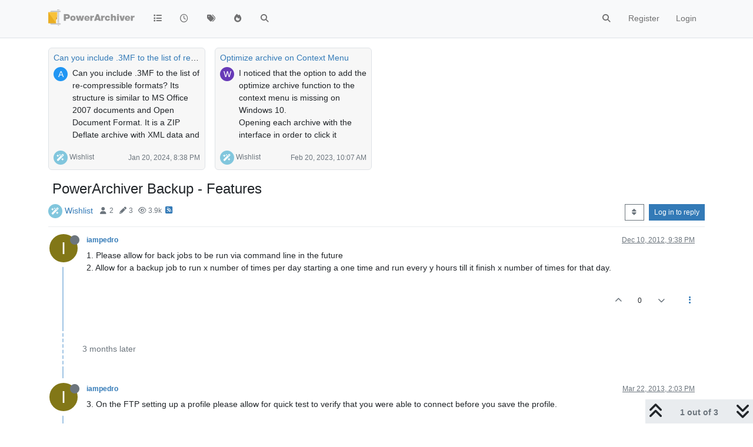

--- FILE ---
content_type: text/html; charset=utf-8
request_url: https://forums.powerarchiver.com/topic/4867/powerarchiver-backup-features
body_size: 13764
content:
<!DOCTYPE html>
<html lang="en-US" data-dir="ltr" style="direction: ltr;">
<head>
	<title>PowerArchiver Forums</title>
	<meta name="viewport" content="width&#x3D;device-width, initial-scale&#x3D;1.0" />
	<meta name="content-type" content="text/html; charset=UTF-8" />
	<meta name="apple-mobile-web-app-capable" content="yes" />
	<meta name="mobile-web-app-capable" content="yes" />
	<meta property="og:site_name" content="PowerArchiver Forums" />
	<meta name="msapplication-badge" content="frequency=30; polling-uri=https://forums.powerarchiver.com/sitemap.xml" />
	<meta name="theme-color" content="#ffffff" />
	<meta name="keywords" content="powerarchiver,pa,.pa,zip,zipx,rar,iso,unrar,unzip,arj,wim,tar,tar.gz,tar.bz2,cab,msi" />
	<meta name="msapplication-square150x150logo" content="/assets/uploads/system/site-logo.png" />
	<meta name="title" content="PowerArchiver Backup - Features" />
	<meta name="description" content="1. Please allow for back jobs to be run via command line in the future 2. Allow for a backup job to run x number of times per day starting a one time and run every y hours till it finish x number of times for that day. " />
	<meta property="og:title" content="PowerArchiver Backup - Features" />
	<meta property="og:description" content="1. Please allow for back jobs to be run via command line in the future 2. Allow for a backup job to run x number of times per day starting a one time and run every y hours till it finish x number of times for that day. " />
	<meta property="og:type" content="article" />
	<meta property="article:published_time" content="2012-12-10T21:38:35.000Z" />
	<meta property="article:modified_time" content="2013-03-23T11:11:34.000Z" />
	<meta property="article:section" content="Wishlist" />
	<meta property="og:image" content="https://forums.powerarchiver.com/assets/uploads/system/site-logo.png" />
	<meta property="og:image:url" content="https://forums.powerarchiver.com/assets/uploads/system/site-logo.png" />
	<meta property="og:image:width" content="undefined" />
	<meta property="og:image:height" content="undefined" />
	<meta property="og:url" content="https://forums.powerarchiver.com/topic/4867/powerarchiver-backup-features" />
	
	<link rel="stylesheet" type="text/css" href="/assets/client.css?v=2g92n57qd2d" />
	<link rel="icon" type="image/x-icon" href="/assets/uploads/system/favicon.ico?v&#x3D;2g92n57qd2d" />
	<link rel="manifest" href="/manifest.webmanifest" crossorigin="use-credentials" />
	<link rel="search" type="application/opensearchdescription+xml" title="PowerArchiver Forums" href="/osd.xml" />
	<link rel="apple-touch-icon" href="/assets/images/touch/512.png" />
	<link rel="icon" sizes="36x36" href="/assets/images/touch/36.png" />
	<link rel="icon" sizes="48x48" href="/assets/images/touch/48.png" />
	<link rel="icon" sizes="72x72" href="/assets/images/touch/72.png" />
	<link rel="icon" sizes="96x96" href="/assets/images/touch/96.png" />
	<link rel="icon" sizes="144x144" href="/assets/images/touch/144.png" />
	<link rel="icon" sizes="192x192" href="/assets/images/touch/192.png" />
	<link rel="icon" sizes="512x512" href="/assets/images/touch/512.png" />
	<link rel="prefetch" href="/assets/src/modules/composer.js?v&#x3D;2g92n57qd2d" />
	<link rel="prefetch" href="/assets/src/modules/composer/uploads.js?v&#x3D;2g92n57qd2d" />
	<link rel="prefetch" href="/assets/src/modules/composer/drafts.js?v&#x3D;2g92n57qd2d" />
	<link rel="prefetch" href="/assets/src/modules/composer/tags.js?v&#x3D;2g92n57qd2d" />
	<link rel="prefetch" href="/assets/src/modules/composer/categoryList.js?v&#x3D;2g92n57qd2d" />
	<link rel="prefetch" href="/assets/src/modules/composer/resize.js?v&#x3D;2g92n57qd2d" />
	<link rel="prefetch" href="/assets/src/modules/composer/autocomplete.js?v&#x3D;2g92n57qd2d" />
	<link rel="prefetch" href="/assets/templates/composer.tpl?v&#x3D;2g92n57qd2d" />
	<link rel="prefetch" href="/assets/language/en-US/topic.json?v&#x3D;2g92n57qd2d" />
	<link rel="prefetch" href="/assets/language/en-US/modules.json?v&#x3D;2g92n57qd2d" />
	<link rel="prefetch" href="/assets/language/en-US/tags.json?v&#x3D;2g92n57qd2d" />
	<link rel="prefetch stylesheet" href="/assets/plugins/nodebb-plugin-markdown/styles/default.css" />
	<link rel="prefetch" href="/assets/language/en-US/markdown.json?v&#x3D;2g92n57qd2d" />
	<link rel="canonical" href="https://forums.powerarchiver.com/topic/4867/powerarchiver-backup-features" />
	<link rel="alternate" type="application/rss+xml" href="/topic/4867.rss" />
	<link rel="up" href="https://forums.powerarchiver.com/category/5/wishlist" />
	<link rel="author" href="https://forums.powerarchiver.com/user/iampedro" />
	

	<script>
		var config = JSON.parse('{"relative_path":"","upload_url":"/assets/uploads","asset_base_url":"/assets","assetBaseUrl":"/assets","siteTitle":"PowerArchiver Forums","browserTitle":"PowerArchiver Forums","titleLayout":"&#123;browserTitle&#125;","showSiteTitle":false,"maintenanceMode":false,"minimumTitleLength":3,"maximumTitleLength":255,"minimumPostLength":8,"maximumPostLength":32767,"minimumTagsPerTopic":0,"maximumTagsPerTopic":5,"minimumTagLength":3,"maximumTagLength":15,"undoTimeout":10000,"useOutgoingLinksPage":false,"allowGuestHandles":false,"allowTopicsThumbnail":false,"usePagination":false,"disableChat":false,"disableChatMessageEditing":false,"maximumChatMessageLength":9007199254740991,"socketioTransports":["polling","websocket"],"socketioOrigins":"https://forums.powerarchiver.com:*","websocketAddress":"","maxReconnectionAttempts":5,"reconnectionDelay":1500,"topicsPerPage":100,"postsPerPage":100,"maximumFileSize":2048,"theme:id":"nodebb-theme-persona","theme:src":"","defaultLang":"en-US","userLang":"en-US","loggedIn":false,"uid":-1,"cache-buster":"v=2g92n57qd2d","topicPostSort":"oldest_to_newest","categoryTopicSort":"newest_to_oldest","csrf_token":false,"searchEnabled":true,"searchDefaultInQuick":"titles","bootswatchSkin":"","composer:showHelpTab":true,"enablePostHistory":true,"timeagoCutoff":30,"timeagoCodes":["af","am","ar","az-short","az","be","bg","bs","ca","cs","cy","da","de-short","de","dv","el","en-short","en","es-short","es","et","eu","fa-short","fa","fi","fr-short","fr","gl","he","hr","hu","hy","id","is","it-short","it","ja","jv","ko","ky","lt","lv","mk","nl","no","pl","pt-br-short","pt-br","pt-short","pt","ro","rs","ru","rw","si","sk","sl","sq","sr","sv","th","tr-short","tr","uk","ur","uz","vi","zh-CN","zh-TW"],"cookies":{"enabled":false,"message":"[[global:cookies.message]]","dismiss":"[[global:cookies.accept]]","link":"[[global:cookies.learn_more]]","link_url":"https:&#x2F;&#x2F;www.cookiesandyou.com"},"thumbs":{"size":512},"iconBackgrounds":["#f44336","#e91e63","#9c27b0","#673ab7","#3f51b5","#2196f3","#009688","#1b5e20","#33691e","#827717","#e65100","#ff5722","#795548","#607d8b"],"emailPrompt":1,"useragent":{"isYaBrowser":false,"isAuthoritative":true,"isMobile":false,"isMobileNative":false,"isTablet":false,"isiPad":false,"isiPod":false,"isiPhone":false,"isiPhoneNative":false,"isAndroid":false,"isAndroidNative":false,"isBlackberry":false,"isOpera":false,"isIE":false,"isEdge":false,"isIECompatibilityMode":false,"isSafari":false,"isFirefox":false,"isWebkit":false,"isChrome":true,"isKonqueror":false,"isOmniWeb":false,"isSeaMonkey":false,"isFlock":false,"isAmaya":false,"isPhantomJS":false,"isEpiphany":false,"isDesktop":true,"isWindows":false,"isLinux":false,"isLinux64":false,"isMac":true,"isChromeOS":false,"isBada":false,"isSamsung":false,"isRaspberry":false,"isBot":false,"isCurl":false,"isAndroidTablet":false,"isWinJs":false,"isKindleFire":false,"isSilk":false,"isCaptive":false,"isSmartTV":false,"isUC":false,"isFacebook":false,"isAlamoFire":false,"isElectron":false,"silkAccelerated":false,"browser":"Chrome","version":"131.0.0.0","os":"OS X","platform":"Apple Mac","geoIp":{},"source":"Mozilla/5.0 (Macintosh; Intel Mac OS X 10_15_7) AppleWebKit/537.36 (KHTML, like Gecko) Chrome/131.0.0.0 Safari/537.36; ClaudeBot/1.0; +claudebot@anthropic.com)","isWechat":false},"acpLang":"undefined","topicSearchEnabled":false,"disableCustomUserSkins":true,"hideSubCategories":false,"hideCategoryLastPost":false,"enableQuickReply":false,"composer-default":{},"markdown":{"highlight":1,"hljsLanguages":["common"],"theme":"default.css","defaultHighlightLanguage":""},"question-and-answer":{"forceQuestions":"on","defaultCid_11":"off","defaultCid_16":"off","defaultCid_19":"off","defaultCid_2":"off","defaultCid_24":"off","defaultCid_3":"off","defaultCid_7":"off","defaultCid_13":"off","defaultCid_25":"off","defaultCid_4":"off","defaultCid_6":"off","defaultCid_8":"off","defaultCid_14":"off","defaultCid_23":"off","defaultCid_26":"off","defaultCid_5":"off","defaultCid_9":"off","defaultCid_10":"off","defaultCid_15":"off","defaultCid_17":"off","defaultCid_18":"off","defaultCid_21":"off","defaultCid_20":"off","defaultCid_22":"off","defaultCid_12":"off","defaultCid_27":"off"},"recentCards":{"title":"Recent Topics","opacity":"1.0","textShadow":"","enableCarousel":1,"enableCarouselPagination":1,"minSlides":1,"maxSlides":4},"spam-be-gone":{}}');
		var app = {
			user: JSON.parse('{"uid":0,"username":"Guest","displayname":"Guest","userslug":"","fullname":"Guest","email":"","icon:text":"?","icon:bgColor":"#aaa","groupTitle":"","groupTitleArray":[],"status":"offline","reputation":0,"email:confirmed":false,"unreadData":{"":{},"new":{},"watched":{},"unreplied":{}},"isAdmin":false,"isGlobalMod":false,"isMod":false,"privileges":{"chat":false,"upload:post:image":false,"upload:post:file":false,"signature":false,"invite":false,"group:create":false,"search:content":false,"search:users":false,"search:tags":false,"view:users":false,"view:tags":true,"view:groups":false,"local:login":false,"ban":false,"mute":false,"view:users:info":false},"timeagoCode":"en","offline":true,"lastRoomId":null,"isEmailConfirmSent":false}')
		};

		document.documentElement.style.setProperty('--panel-offset', `${localStorage.getItem('panelOffset') || 0}px`);
	</script>

	
	<!-- Global site tag (gtag.js) - Google Analytics -->
<script async src="https://www.googletagmanager.com/gtag/js?id=UA-1721544-6"></script>
<script>
  window.dataLayer = window.dataLayer || [];
  function gtag(){dataLayer.push(arguments);}
  gtag('js', new Date());

  gtag('config', 'UA-1721544-6');
</script>
<!-- <a href="http://beta.attachmentcloud.com/honeypot/nodebb.php">paronymous-ruler</a> -->
	
	
</head>

<body class="page-topic page-topic-4867 page-topic-powerarchiver-backup-features template-topic page-topic-category-5 page-topic-category-wishlist parent-category-2 parent-category-5 page-status-200 theme-persona user-guest skin-noskin">
	<nav id="menu" class="slideout-menu hidden">
		<section class="menu-section" data-section="navigation">
	<ul class="menu-section-list text-bg-dark"></ul>
</section>


	</nav>
	<nav id="chats-menu" class="slideout-menu hidden">
		
	</nav>

	<main id="panel" class="slideout-panel">
		<nav class="navbar sticky-top navbar-expand-lg bg-light header border-bottom py-0" id="header-menu" component="navbar">
			<div class="container justify-content-start flex-nowrap">
							<div class="d-flex align-items-center me-auto" style="min-width: 0px;">
				<button type="button" class="navbar-toggler border-0" id="mobile-menu">
					<i class="fa fa-lg fa-fw fa-bars unread-count" ></i>
					<span component="unread/icon" class="notification-icon fa fa-fw fa-book unread-count" data-content="0" data-unread-url="/unread"></span>
				</button>
				<div class="d-inline-flex align-items-center" style="min-width: 0px;">
					
					<a class="navbar-brand" href="/">
						<img alt="" class=" forum-logo d-inline-block align-text-bottom" src="/assets/uploads/system/site-logo.png?v=2g92n57qd2d" />
					</a>
					
					
				</div>
			</div>

			
			<div class="navbar-search visible-xs">
				<form action="/search" method="GET">
					<button type="button" class="btn btn-link"><i class="fa fa-lg fa-fw fa-search" title="Search"></i></button>
					<input autocomplete="off" type="text" class="form-control hidden" name="term" placeholder="Search"/>
					<button class="btn btn-primary hidden" type="submit"></button>
					<input type="text" class="hidden" name="in" value="titles" />
				</form>
				<div class="quick-search-container dropdown-menu d-block mt-2 hidden">
					<div class="quick-search-results-container"></div>
				</div>
			</div>
			

			

			<div component="navbar/title" class="visible-xs hidden">
				<span></span>
			</div>

			<div id="nav-dropdown" class="collapse navbar-collapse d-none d-lg-block">
				<ul id="main-nav" class="navbar-nav me-auto mb-2 mb-lg-0">
					
					
					<li class="nav-item " title="Categories">
						<a class="nav-link navigation-link "
						 href="&#x2F;categories" >
							
							<i class="fa fa-fw fa-list" data-content=""></i>
							
							
							<span class="visible-xs-inline">Categories</span>
							
							
						</a>
						
					</li>
					
					
					
					<li class="nav-item " title="Recent">
						<a class="nav-link navigation-link "
						 href="&#x2F;recent" >
							
							<i class="fa fa-fw fa-clock-o" data-content=""></i>
							
							
							<span class="visible-xs-inline">Recent</span>
							
							
						</a>
						
					</li>
					
					
					
					<li class="nav-item " title="Tags">
						<a class="nav-link navigation-link "
						 href="&#x2F;tags" >
							
							<i class="fa fa-fw fa-tags" data-content=""></i>
							
							
							<span class="visible-xs-inline">Tags</span>
							
							
						</a>
						
					</li>
					
					
					
					<li class="nav-item " title="Popular">
						<a class="nav-link navigation-link "
						 href="&#x2F;popular" >
							
							<i class="fa fa-fw fa-fire" data-content=""></i>
							
							
							<span class="visible-xs-inline">Popular</span>
							
							
						</a>
						
					</li>
					
					
					
					<li class="nav-item " title="Search">
						<a class="nav-link navigation-link "
						 href="&#x2F;search" >
							
							<i class="fa fa-fw fa-search" data-content=""></i>
							
							
							<span class="visible-xs-inline">Search</span>
							
							
						</a>
						
					</li>
					
					
				</ul>
				<ul class="navbar-nav mb-2 mb-lg-0 hidden-xs">
					<li class="nav-item">
						<a href="#" id="reconnect" class="nav-link hide" title="Looks like your connection to PowerArchiver Forums was lost, please wait while we try to reconnect.">
							<i class="fa fa-check"></i>
						</a>
					</li>
				</ul>
				
				<div class="navbar-nav mb-2 mb-lg-0 position-relative">
					<form component="search/form" id="search-form" class="d-flex justify-content-end align-items-center" role="search" method="GET">
						<div component="search/fields" class="hidden" id="search-fields">
							<div class="input-group flex-nowrap">
								<input autocomplete="off" type="text" class="form-control" placeholder="Search" name="query" value="">

								<button href="#" class="btn btn-outline-secondary">
									<i class="fa fa-gears fa-fw advanced-search-link"></i>
								</button>
							</div>

							<div id="quick-search-container" class="quick-search-container dropdown-menu d-block mt-2 hidden">
								<div class="form-check filter-category mb-2 ms-4">
									<input class="form-check-input" type="checkbox" checked>
									<label class="form-check-label name"></label>
								</div>

								<div class="text-center loading-indicator"><i class="fa fa-spinner fa-spin"></i></div>
								<div class="quick-search-results-container"></div>
							</div>
							<button type="submit" class="btn btn-outline-secondary hide">Search</button>
						</div>

						<li id="" class="nav-item"><a component="search/button" id="search-button" href="#" class="nav-link"><i class="fa fa-search fa-fw" title="Search"></i></a></li>
					</form>

				</div>
				

				
				
				<ul id="logged-out-menu" class="navbar-nav me-0 mb-2 mb-lg-0 align-items-center">
					
					<li class="nav-item">
						<a class="nav-link" href="/register">
							<i class="fa fa-pencil fa-fw d-inline-block d-sm-none"></i>
							<span>Register</span>
						</a>
					</li>
					
					<li class="nav-item">
						<a class="nav-link" href="/login">
							<i class="fa fa-sign-in fa-fw d-inline-block d-sm-none"></i>
							<span>Login</span>
						</a>
					</li>
				</ul>
				
				
			</div>

			</div>
		</nav>
		<script>
			const rect = document.getElementById('header-menu').getBoundingClientRect();
			const offset = Math.max(0, rect.bottom);
			document.documentElement.style.setProperty('--panel-offset', offset + `px`);
		</script>
		<div class="container pt-3" id="content">
		<noscript>
    <div class="alert alert-danger">
        <p>
            Your browser does not seem to support JavaScript. As a result, your viewing experience will be diminished, and you have been placed in <strong>read-only mode</strong>.
        </p>
        <p>
            Please download a browser that supports JavaScript, or enable it if it's disabled (i.e. NoScript).
        </p>
    </div>
</noscript>
		
<div data-widget-area="header">
	
	
<div class="recent-cards-plugin preventSlideout">
	

	<div class="d-flex gap-3 recent-cards carousel-mode overflow-hidden" itemscope itemtype="http://www.schema.org/ItemList" style="">
		
		<div class=" recent-card-container" data-cid="5">
			<div class="recent-card card card-header border rounded mb-2 p-2 position-relative d-inline-flex " style="width: 312px;">
				<div class="recent-card-body h-100 overflow-hidden">
					<div>
						<h6 class="topic-title mt-0 text-truncate"><a href="/topic/6658/can-you-include-3mf-to-the-list-of-re-compressible-formats/1">Can you include .3MF to the list of re-compressible formats?</a></h6>
					</div>
					<div class="d-flex">
						<div class="me-2">
							<a class="text-decoration-none" href="/user/askripts"><span  alt="ASkripts" title="ASkripts" data-uid="10087" loading="lazy" class="avatar avatar-tooltip avatar-rounded" component="avatar/icon" style="--avatar-size: 24px; background-color: #2196f3;">A</span></a>
						</div>
						<div class="topic-info text-sm text-break">
							<p dir="auto">Can you include .3MF to the list of re-compressible formats? Its structure is similar to MS Office 2007 documents and Open Document Format. It is a ZIP Deflate archive with XML data and some JPG, and/or PNG pictures inside. Otherwise, if I try to compress .3MF it bearly makes it smaller unless I recompress .3MF to the Store setting then it makes it a lot smaller.<br />
Wish they all would move to 7zip ZSTD in the first place so that the optimized file size with FileOptimizer would be 50% of the ZIP Deflate version. And there would be no extra compression needed :)</p>

						</div>
					</div>
				</div>
				<div class="d-flex mt-3 justify-content-between align-items-center gap-2">
					<span class="category-item text-xs text-truncate">
						
						<span class="icon d-inline-flex justify-content-center align-items-center align-middle rounded-circle" style="background-color: #81C6DD; border-color: #81C6DD!important; color: #FFFFFF; width:24px; height: 24px; font-size: 12px;"><i class="fa fa-fw fa-magic"></i></span>
						
						<a class="text-muted" title="Wishlist" href="/category/5/wishlist">Wishlist</a>
					</span>

					
					
					<span class="text-muted text-xs text-truncate"><span class="sort-info timeago" title="2024-01-20T20:38:57.564Z"></span></span>
					
					
					
				</div>
			</div>
		</div>
		
		<div class=" recent-card-container" data-cid="5">
			<div class="recent-card card card-header border rounded mb-2 p-2 position-relative d-inline-flex " style="width: 312px;">
				<div class="recent-card-body h-100 overflow-hidden">
					<div>
						<h6 class="topic-title mt-0 text-truncate"><a href="/topic/6474/optimize-archive-on-context-menu/1">Optimize archive on Context Menu</a></h6>
					</div>
					<div class="d-flex">
						<div class="me-2">
							<a class="text-decoration-none" href="/user/werve"><span  alt="Werve" title="Werve" data-uid="10308" loading="lazy" class="avatar avatar-tooltip avatar-rounded" component="avatar/icon" style="--avatar-size: 24px; background-color: #673ab7;">W</span></a>
						</div>
						<div class="topic-info text-sm text-break">
							<p dir="auto">I noticed that the option to add the optimize archive function to the context menu is missing on Windows 10.<br />
Opening each archive with the interface in order to click it becomes tedious with many files.</p>
<p dir="auto">Same for others functions like Remove Archive Encryption</p>

						</div>
					</div>
				</div>
				<div class="d-flex mt-3 justify-content-between align-items-center gap-2">
					<span class="category-item text-xs text-truncate">
						
						<span class="icon d-inline-flex justify-content-center align-items-center align-middle rounded-circle" style="background-color: #81C6DD; border-color: #81C6DD!important; color: #FFFFFF; width:24px; height: 24px; font-size: 12px;"><i class="fa fa-fw fa-magic"></i></span>
						
						<a class="text-muted" title="Wishlist" href="/category/5/wishlist">Wishlist</a>
					</span>

					
					
					<span class="text-muted text-xs text-truncate"><span class="sort-info timeago" title="2023-02-20T10:07:33.259Z"></span></span>
					
					
					
				</div>
			</div>
		</div>
		
	</div>
</div>


	
</div>
<div class="row">
	<div class="topic col-lg-12">
		<div class="topic-header sticky-top">
			<h1 component="post/header" class="" itemprop="name">
				<span class="topic-title">
					<span component="topic/labels" class="d-inline-flex gap-2 align-items-center">
						<i component="topic/scheduled" class="fa fa-clock-o hidden" title="Scheduled"></i>
						<i component="topic/pinned" class="fa fa-thumb-tack hidden" title="Pinned"></i>
						<i component="topic/locked" class="fa fa-lock hidden" title="Locked"></i>
						<i class="fa fa-arrow-circle-right hidden" title="Moved"></i>
						
					</span>
					<span component="topic/title">PowerArchiver Backup - Features</span>
				</span>
			</h1>

			<div class="topic-info clearfix">
				<div class="category-item d-inline-block">
					<span class="icon d-inline-flex justify-content-center align-items-center align-middle rounded-circle" style="background-color: #81C6DD; border-color: #81C6DD!important; color: #FFFFFF; width:24px; height: 24px; font-size: 12px;"><i class="fa fa-fw fa-magic"></i></span>
					<a href="/category/5/wishlist">Wishlist</a>
				</div>

				<div data-tid="4867" component="topic/tags" class="tags tag-list d-inline-block hidden-xs">
					
				</div>
				<div class="d-inline-block hidden-xs">
					<div class="stats text-muted">
	<i class="fa fa-fw fa-user" title="Posters"></i>
	<span title="2" class="human-readable-number">2</span>
</div>
<div class="stats text-muted">
	<i class="fa fa-fw fa-pencil" title="Posts"></i>
	<span component="topic/post-count" title="3" class="human-readable-number">3</span>
</div>
<div class="stats text-muted">
	<i class="fa fa-fw fa-eye" title="Views"></i>
	<span class="human-readable-number" title="3887">3887</span>
</div>
				</div>
				
				<a class="hidden-xs" target="_blank" href="/topic/4867.rss"><i class="fa fa-rss-square"></i></a>
				
				

				<div class="topic-main-buttons float-end d-inline-block">
	<span class="loading-indicator btn float-start hidden" done="0">
		<span class="hidden-xs">Loading More Posts</span> <i class="fa fa-refresh fa-spin"></i>
	</span>

	

	

	<div title="Sort by" class="btn-group bottom-sheet hidden-xs" component="thread/sort">
	<button class="btn btn-sm btn-outline-secondary dropdown-toggle" data-bs-toggle="dropdown" type="button">
	<span><i class="fa fa-fw fa-sort"></i></span></button>
	<ul class="dropdown-menu dropdown-menu-end">
		<li><a class="dropdown-item" href="#" class="oldest_to_newest" data-sort="oldest_to_newest"><i class="fa fa-fw"></i> Oldest to Newest</a></li>
		<li><a class="dropdown-item" href="#" class="newest_to_oldest" data-sort="newest_to_oldest"><i class="fa fa-fw"></i> Newest to Oldest</a></li>
		<li><a class="dropdown-item" href="#" class="most_votes" data-sort="most_votes"><i class="fa fa-fw"></i> Most Votes</a></li>
	</ul>
</div>


	<div class="d-inline-block">
	
	</div>
	<div component="topic/reply/container" class="btn-group action-bar bottom-sheet hidden">
	<a href="/compose?tid=4867" class="btn btn-sm btn-primary" component="topic/reply" data-ajaxify="false" role="button"><i class="fa fa-reply visible-xs-inline"></i><span class="visible-sm-inline visible-md-inline visible-lg-inline"> Reply</span></a>
	<button type="button" class="btn btn-sm btn-primary dropdown-toggle" data-bs-toggle="dropdown">
		<span class="caret"></span>
	</button>
	<ul class="dropdown-menu dropdown-menu-end" role="menu">
		<li><a class="dropdown-item" href="#" component="topic/reply-as-topic">Reply as topic</a></li>
	</ul>
</div>




<a component="topic/reply/guest" href="/login" class="btn btn-sm btn-primary">Log in to reply</a>


</div>

			</div>
		</div>
		

		
		<div component="topic/deleted/message" class="alert alert-warning mt-3 hidden d-flex justify-content-between flex-wrap">
    <span>This topic has been deleted. Only users with topic management privileges can see it.</span>
    <span>
        
    </span>
</div>
		

		<ul component="topic" class="posts timeline" data-tid="4867" data-cid="5">
			
				<li component="post" class="  topic-owner-post" data-index="0" data-pid="4866" data-uid="624" data-timestamp="1355175515000" data-username="iampedro" data-userslug="iampedro" itemscope itemtype="http://schema.org/Comment">
					<a component="post/anchor" data-index="0" id="1"></a>

					<meta itemprop="datePublished" content="2012-12-10T21:38:35.000Z">
					<meta itemprop="dateModified" content="">

					

<div class="clearfix post-header">
	<div class="icon float-start">
		<a href="/user/iampedro">
			<span  alt="iampedro" title="iampedro" data-uid="624" loading="lazy" class="avatar  avatar-rounded" component="user/picture" style="--avatar-size: 48px; background-color: #827717;">I</span>
			<i component="user/status" class="fa fa-circle status offline" title="Offline"></i>
		</a>
	</div>

	<small class="d-flex">
		<div class="d-flex align-items-center gap-1 flex-wrap w-100">
			<strong class="text-nowrap">
				<a href="/user/iampedro" itemprop="author" data-username="iampedro" data-uid="624">iampedro</a>
			</strong>

			

			

			<span class="visible-xs-inline-block visible-sm-inline-block visible-md-inline-block visible-lg-inline-block">
				

				<span>
					
				</span>
			</span>
			<div class="d-flex align-items-center gap-1 flex-grow-1 justify-content-end">
				<span>
					<i component="post/edit-indicator" class="fa fa-pencil-square edit-icon hidden"></i>

					<span data-editor="" component="post/editor" class="hidden">last edited by  <span class="timeago" title=""></span></span>

					<span class="visible-xs-inline-block visible-sm-inline-block visible-md-inline-block visible-lg-inline-block">
						<a class="permalink text-muted" href="/post/4866"><span class="timeago" title="2012-12-10T21:38:35.000Z"></span></a>
					</span>
				</span>
				<span class="bookmarked"><i class="fa fa-bookmark-o"></i></span>
			</div>
		</div>
	</small>
</div>

<br />

<div class="content" component="post/content" itemprop="text">
	<p dir="auto">1. Please allow for back jobs to be run via command line in the future<br />
2. Allow for a backup job to run x number of times per day starting a one time and run every y hours till it finish x number of times for that day.</p>

</div>

<div class="post-footer">
	

	<div class="clearfix">
	
	<a component="post/reply-count" data-target-component="post/replies/container" href="#" class="threaded-replies user-select-none float-start text-muted hidden">
		<span component="post/reply-count/avatars" class="avatars d-inline-flex gap-1 align-items-top hidden-xs ">
			
			
		</span>

		<span class="replies-count small" component="post/reply-count/text" data-replies="0">1 Reply</span>
		<span class="replies-last hidden-xs small">Last reply <span class="timeago" title=""></span></span>

		<i class="fa fa-fw fa-chevron-right" component="post/replies/open"></i>
		<i class="fa fa-fw fa-chevron-down hidden" component="post/replies/close"></i>
		<i class="fa fa-fw fa-spin fa-spinner hidden" component="post/replies/loading"></i>
	</a>
	

	<small class="float-end" component="post/actions">
		<!-- This partial intentionally left blank; overwritten by nodebb-plugin-reactions -->
		<span class="post-tools">
			<a component="post/reply" href="#" class="user-select-none hidden">Reply</a>
			<a component="post/quote" href="#" class="user-select-none hidden">Quote</a>
		</span>

		
		<span class="votes">
			<a component="post/upvote" href="#" class="">
				<i class="fa fa-chevron-up"></i>
			</a>

			<span component="post/vote-count" data-votes="0">0</span>

			
			<a component="post/downvote" href="#" class="">
				<i class="fa fa-chevron-down"></i>
			</a>
			
		</span>
		

		<span component="post/tools" class="dropdown moderator-tools bottom-sheet d-inline-block">
	<a class="dropdown-toggle d-block" href="#" data-bs-toggle="dropdown"><i class="fa fa-fw fa-ellipsis-v"></i></a>
	<ul class="dropdown-menu dropdown-menu-end" role="menu"></ul>
</span>

	</small>
	</div>
	<div component="post/replies/container"></div>
</div>

				</li>
				
				
				
			
				<li component="post" class="  topic-owner-post" data-index="1" data-pid="29686" data-uid="624" data-timestamp="1363961006000" data-username="iampedro" data-userslug="iampedro" itemscope itemtype="http://schema.org/Comment">
					<a component="post/anchor" data-index="1" id="2"></a>

					<meta itemprop="datePublished" content="2013-03-22T14:03:26.000Z">
					<meta itemprop="dateModified" content="">

					

<div class="clearfix post-header">
	<div class="icon float-start">
		<a href="/user/iampedro">
			<span  alt="iampedro" title="iampedro" data-uid="624" loading="lazy" class="avatar  avatar-rounded" component="user/picture" style="--avatar-size: 48px; background-color: #827717;">I</span>
			<i component="user/status" class="fa fa-circle status offline" title="Offline"></i>
		</a>
	</div>

	<small class="d-flex">
		<div class="d-flex align-items-center gap-1 flex-wrap w-100">
			<strong class="text-nowrap">
				<a href="/user/iampedro" itemprop="author" data-username="iampedro" data-uid="624">iampedro</a>
			</strong>

			

			

			<span class="visible-xs-inline-block visible-sm-inline-block visible-md-inline-block visible-lg-inline-block">
				

				<span>
					
				</span>
			</span>
			<div class="d-flex align-items-center gap-1 flex-grow-1 justify-content-end">
				<span>
					<i component="post/edit-indicator" class="fa fa-pencil-square edit-icon hidden"></i>

					<span data-editor="" component="post/editor" class="hidden">last edited by  <span class="timeago" title=""></span></span>

					<span class="visible-xs-inline-block visible-sm-inline-block visible-md-inline-block visible-lg-inline-block">
						<a class="permalink text-muted" href="/post/29686"><span class="timeago" title="2013-03-22T14:03:26.000Z"></span></a>
					</span>
				</span>
				<span class="bookmarked"><i class="fa fa-bookmark-o"></i></span>
			</div>
		</div>
	</small>
</div>

<br />

<div class="content" component="post/content" itemprop="text">
	<p dir="auto">3. On the FTP setting up a profile please allow for quick test to verify that you were able to connect before you save the profile.</p>

</div>

<div class="post-footer">
	

	<div class="clearfix">
	
	<a component="post/reply-count" data-target-component="post/replies/container" href="#" class="threaded-replies user-select-none float-start text-muted hidden">
		<span component="post/reply-count/avatars" class="avatars d-inline-flex gap-1 align-items-top hidden-xs ">
			
			
		</span>

		<span class="replies-count small" component="post/reply-count/text" data-replies="0">1 Reply</span>
		<span class="replies-last hidden-xs small">Last reply <span class="timeago" title=""></span></span>

		<i class="fa fa-fw fa-chevron-right" component="post/replies/open"></i>
		<i class="fa fa-fw fa-chevron-down hidden" component="post/replies/close"></i>
		<i class="fa fa-fw fa-spin fa-spinner hidden" component="post/replies/loading"></i>
	</a>
	

	<small class="float-end" component="post/actions">
		<!-- This partial intentionally left blank; overwritten by nodebb-plugin-reactions -->
		<span class="post-tools">
			<a component="post/reply" href="#" class="user-select-none hidden">Reply</a>
			<a component="post/quote" href="#" class="user-select-none hidden">Quote</a>
		</span>

		
		<span class="votes">
			<a component="post/upvote" href="#" class="">
				<i class="fa fa-chevron-up"></i>
			</a>

			<span component="post/vote-count" data-votes="0">0</span>

			
			<a component="post/downvote" href="#" class="">
				<i class="fa fa-chevron-down"></i>
			</a>
			
		</span>
		

		<span component="post/tools" class="dropdown moderator-tools bottom-sheet d-inline-block">
	<a class="dropdown-toggle d-block" href="#" data-bs-toggle="dropdown"><i class="fa fa-fw fa-ellipsis-v"></i></a>
	<ul class="dropdown-menu dropdown-menu-end" role="menu"></ul>
</span>

	</small>
	</div>
	<div component="post/replies/container"></div>
</div>

				</li>
				
				
				
			
				<li component="post" class="  " data-index="2" data-pid="29687" data-uid="3" data-timestamp="1364037094000" data-username="spwolf" data-userslug="spwolf" itemscope itemtype="http://schema.org/Comment">
					<a component="post/anchor" data-index="2" id="3"></a>

					<meta itemprop="datePublished" content="2013-03-23T11:11:34.000Z">
					<meta itemprop="dateModified" content="">

					

<div class="clearfix post-header">
	<div class="icon float-start">
		<a href="/user/spwolf">
			<img  alt="spwolf" title="spwolf" data-uid="3" loading="lazy" class="avatar  avatar-rounded" component="user/picture" src="/uploads/profile/3-profileimg.png" style="--avatar-size: 48px;" onError="this.remove();" itemprop="image" /><span  alt="spwolf" title="spwolf" data-uid="3" loading="lazy" class="avatar  avatar-rounded" component="user/picture" style="--avatar-size: 48px; background-color: #827717;">S</span>
			<i component="user/status" class="fa fa-circle status offline" title="Offline"></i>
		</a>
	</div>

	<small class="d-flex">
		<div class="d-flex align-items-center gap-1 flex-wrap w-100">
			<strong class="text-nowrap">
				<a href="/user/spwolf" itemprop="author" data-username="spwolf" data-uid="3">spwolf</a>
			</strong>

			
			
			<a href="/groups/administrators" class="badge rounded-1 text-uppercase text-truncate" style="max-width: 150px;color:#ffffff;background-color: #F2722C;"><i class="fa fa-file-archive-o me-1"></i><span class="badge-text">conexware</span></a>
			
			

			

			<span class="visible-xs-inline-block visible-sm-inline-block visible-md-inline-block visible-lg-inline-block">
				

				<span>
					
				</span>
			</span>
			<div class="d-flex align-items-center gap-1 flex-grow-1 justify-content-end">
				<span>
					<i component="post/edit-indicator" class="fa fa-pencil-square edit-icon hidden"></i>

					<span data-editor="" component="post/editor" class="hidden">last edited by  <span class="timeago" title=""></span></span>

					<span class="visible-xs-inline-block visible-sm-inline-block visible-md-inline-block visible-lg-inline-block">
						<a class="permalink text-muted" href="/post/29687"><span class="timeago" title="2013-03-23T11:11:34.000Z"></span></a>
					</span>
				</span>
				<span class="bookmarked"><i class="fa fa-bookmark-o"></i></span>
			</div>
		</div>
	</small>
</div>

<br />

<div class="content" component="post/content" itemprop="text">
	<p dir="auto">2. you can set scheduler to do that… rest of it cool, keep them coming :-)</p>

</div>

<div class="post-footer">
	

	<div class="clearfix">
	
	<a component="post/reply-count" data-target-component="post/replies/container" href="#" class="threaded-replies user-select-none float-start text-muted hidden">
		<span component="post/reply-count/avatars" class="avatars d-inline-flex gap-1 align-items-top hidden-xs ">
			
			
		</span>

		<span class="replies-count small" component="post/reply-count/text" data-replies="0">1 Reply</span>
		<span class="replies-last hidden-xs small">Last reply <span class="timeago" title=""></span></span>

		<i class="fa fa-fw fa-chevron-right" component="post/replies/open"></i>
		<i class="fa fa-fw fa-chevron-down hidden" component="post/replies/close"></i>
		<i class="fa fa-fw fa-spin fa-spinner hidden" component="post/replies/loading"></i>
	</a>
	

	<small class="float-end" component="post/actions">
		<!-- This partial intentionally left blank; overwritten by nodebb-plugin-reactions -->
		<span class="post-tools">
			<a component="post/reply" href="#" class="user-select-none hidden">Reply</a>
			<a component="post/quote" href="#" class="user-select-none hidden">Quote</a>
		</span>

		
		<span class="votes">
			<a component="post/upvote" href="#" class="">
				<i class="fa fa-chevron-up"></i>
			</a>

			<span component="post/vote-count" data-votes="0">0</span>

			
			<a component="post/downvote" href="#" class="">
				<i class="fa fa-chevron-down"></i>
			</a>
			
		</span>
		

		<span component="post/tools" class="dropdown moderator-tools bottom-sheet d-inline-block">
	<a class="dropdown-toggle d-block" href="#" data-bs-toggle="dropdown"><i class="fa fa-fw fa-ellipsis-v"></i></a>
	<ul class="dropdown-menu dropdown-menu-end" role="menu"></ul>
</span>

	</small>
	</div>
	<div component="post/replies/container"></div>
</div>

				</li>
				
				
				
			
		</ul>

		

		

		

		<div class="pagination-block text-center">
    <div class="progress-bar"></div>
    <div class="wrapper dropup">
        <i class="fa fa-2x fa-angle-double-up pointer fa-fw pagetop"></i>

        <a href="#" class="dropdown-toggle d-inline-block" data-bs-toggle="dropdown" data-bs-reference="parent">
            <span class="pagination-text"></span>
        </a>

        <i class="fa fa-2x fa-angle-double-down pointer fa-fw pagebottom"></i>
        <ul class="dropdown-menu dropdown-menu-end" role="menu">
            <li>
                <div class="row">
                    <div class="col-8 post-content"></div>
                    <div class="col-4 text-end">
                        <div class="scroller-content">
                            <span class="pointer pagetop">First post <i class="fa fa-angle-double-up"></i></span>
                            <div class="scroller-container">
                                <div class="scroller-thumb">
                                    <span class="thumb-text"></span>
                                    <div class="scroller-thumb-icon"></div>
                                </div>
                            </div>
                            <span class="pointer pagebottom">Last post <i class="fa fa-angle-double-down"></i></span>
                        </div>
                    </div>
                </div>
                <div class="row">
                    <div class="col-6">
                        <button id="myNextPostBtn" class="btn btn-outline-secondary form-control" disabled>Go to my next post</button>
                    </div>
                    <div class="col-6">
                        <input type="number" class="form-control" id="indexInput" placeholder="Go to post index">
                    </div>
                </div>
            </li>
        </ul>
    </div>
</div>

	</div>
	<div data-widget-area="sidebar" class="col-lg-3 col-sm-12 hidden">
		
	</div>
</div>

<div data-widget-area="footer">
	
</div>


<noscript>
<div component="pagination" class="pagination-container hidden">
	<ul class="pagination hidden-xs justify-content-center">
		<li class="page-item previous float-start disabled">
			<a class="page-link" href="?" data-page="1"><i class="fa fa-chevron-left"></i> </a>
		</li>

		

		<li class="page-item next float-end disabled">
			<a class="page-link" href="?" data-page="1"> <i class="fa fa-chevron-right"></i></a>
		</li>
	</ul>

	<ul class="pagination hidden-sm hidden-md hidden-lg justify-content-center">
		<li class="page-item first disabled">
			<a class="page-link" href="?" data-page="1"><i class="fa fa-fast-backward"></i> </a>
		</li>

		<li class="page-item previous disabled">
			<a class="page-link" href="?" data-page="1"><i class="fa fa-chevron-left"></i> </a>
		</li>

		<li component="pagination/select-page" class="page-item page select-page">
			<a class="page-link" href="#">1 / 1</a>
		</li>

		<li class="page-item next disabled">
			<a class="page-link" href="?" data-page="1"> <i class="fa fa-chevron-right"></i></a>
		</li>

		<li class="page-item last disabled">
			<a class="page-link" href="?" data-page="1"><i class="fa fa-fast-forward"></i> </a>
		</li>
	</ul>
</div>
</noscript>

<script id="ajaxify-data" type="application/json">{"_imported_tid":"5698","downvotes":0,"postercount":2,"uid":624,"cid":5,"_imported_uid":"2700","teaserPid":"29687","postcount":3,"slug":"4867/powerarchiver-backup-features","viewcount":3887,"title":"PowerArchiver Backup - Features","_imported_user_path":"","_imported_title":"PowerArchiver Backup - Features","upvotes":0,"lastposttime":1364037094000,"_imported_ip":"173.11.143.57","_imported_slug":"","_imported_user_slug":"","_imported_content":"1. Please allow for back jobs to be run via command line in the future\r\n2. Allow for a backup job to run x number of times per day starting a one time and run every y hours till it finish x number of times for that day.","_imported_path":"","mainPid":4866,"_imported_locked":"0","_imported_category_path":"","_imported_cid":"6","timestamp":1355175515000,"_imported_guest":"iampedro","tid":4867,"_imported_category_slug":"","deleted":0,"locked":0,"pinned":0,"pinExpiry":0,"deleterUid":0,"titleRaw":"PowerArchiver Backup - Features","timestampISO":"2012-12-10T21:38:35.000Z","scheduled":false,"lastposttimeISO":"2013-03-23T11:11:34.000Z","pinExpiryISO":"","votes":0,"tags":[],"thumbs":[],"posts":[{"votes":0,"tid":4867,"pid":4866,"content":"<p dir=\"auto\">1. Please allow for back jobs to be run via command line in the future<br />\n2. Allow for a backup job to run x number of times per day starting a one time and run every y hours till it finish x number of times for that day.<\/p>\n","uid":624,"timestamp":1355175515000,"deleted":0,"upvotes":0,"downvotes":0,"deleterUid":0,"edited":0,"replies":{"hasMore":false,"users":[],"text":"[[topic:one_reply_to_this_post]]","count":0},"bookmarks":0,"timestampISO":"2012-12-10T21:38:35.000Z","editedISO":"","index":0,"user":{"uid":624,"username":"iampedro","userslug":"iampedro","reputation":10,"postcount":51,"topiccount":20,"picture":null,"signature":"","banned":false,"banned:expire":0,"status":"offline","lastonline":1475569404709,"groupTitle":null,"mutedUntil":0,"displayname":"iampedro","groupTitleArray":[],"icon:text":"I","icon:bgColor":"#827717","lastonlineISO":"2016-10-04T08:23:24.709Z","banned_until":0,"banned_until_readable":"Not Banned","muted":false,"selectedGroups":[],"custom_profile_info":[]},"editor":null,"bookmarked":false,"upvoted":false,"downvoted":false,"selfPost":false,"events":[],"topicOwnerPost":true,"display_edit_tools":false,"display_delete_tools":false,"display_moderator_tools":false,"display_move_tools":false,"display_post_menu":true},{"_imported_tid":"5698","content":"<p dir=\"auto\">3. On the FTP setting up a profile please allow for quick test to verify that you were able to connect before you save the profile.<\/p>\n","uid":624,"_imported_uid":"2700","_imported_user_path":"","_imported_pid":"30441","pid":29686,"_imported_ip":"173.11.143.57","_imported_user_slug":"","_imported_topic_path":"","_imported_content":"3. On the FTP setting up a profile please allow for quick test to verify that you were able to connect before you save the profile.","votes":0,"_imported_path":"","_imported_topic_slug":"","_imported_category_path":"","_imported_toPid":"30194","_imported_cid":"6","timestamp":1363961006000,"_imported_guest":"iampedro","tid":4867,"_imported_category_slug":"","deleted":0,"upvotes":0,"downvotes":0,"deleterUid":0,"edited":0,"replies":{"hasMore":false,"users":[],"text":"[[topic:one_reply_to_this_post]]","count":0},"bookmarks":0,"timestampISO":"2013-03-22T14:03:26.000Z","editedISO":"","index":1,"user":{"uid":624,"username":"iampedro","userslug":"iampedro","reputation":10,"postcount":51,"topiccount":20,"picture":null,"signature":"","banned":false,"banned:expire":0,"status":"offline","lastonline":1475569404709,"groupTitle":null,"mutedUntil":0,"displayname":"iampedro","groupTitleArray":[],"icon:text":"I","icon:bgColor":"#827717","lastonlineISO":"2016-10-04T08:23:24.709Z","banned_until":0,"banned_until_readable":"Not Banned","muted":false,"selectedGroups":[],"custom_profile_info":[]},"editor":null,"bookmarked":false,"upvoted":false,"downvoted":false,"selfPost":false,"events":[],"topicOwnerPost":true,"display_edit_tools":false,"display_delete_tools":false,"display_moderator_tools":false,"display_move_tools":false,"display_post_menu":true},{"_imported_tid":"5698","content":"<p dir=\"auto\">2. you can set scheduler to do that… rest of it cool, keep them coming :-)<\/p>\n","uid":3,"_imported_uid":"2","_imported_user_path":"","_imported_pid":"30444","pid":29687,"_imported_ip":"94.253.208.114","_imported_user_slug":"","_imported_topic_path":"","_imported_content":"2. you can set scheduler to do that... rest of it cool, keep them coming :-)","votes":0,"_imported_path":"","_imported_topic_slug":"","_imported_category_path":"","_imported_toPid":"30194","_imported_cid":"6","timestamp":1364037094000,"_imported_guest":"spwolf","tid":4867,"_imported_category_slug":"","deleted":0,"upvotes":0,"downvotes":0,"deleterUid":0,"edited":0,"replies":{"hasMore":false,"users":[],"text":"[[topic:one_reply_to_this_post]]","count":0},"bookmarks":0,"timestampISO":"2013-03-23T11:11:34.000Z","editedISO":"","index":2,"user":{"uid":3,"username":"spwolf","fullname":"","userslug":"spwolf","reputation":540,"postcount":10792,"topiccount":315,"picture":"/uploads/profile/3-profileimg.png","signature":"","banned":false,"banned:expire":0,"status":"offline","lastonline":1758325805798,"groupTitle":"administrators","mutedUntil":0,"displayname":"spwolf","groupTitleArray":["administrators"],"icon:text":"S","icon:bgColor":"#827717","lastonlineISO":"2025-09-19T23:50:05.798Z","banned_until":0,"banned_until_readable":"Not Banned","muted":false,"selectedGroups":[{"name":"administrators","slug":"administrators","labelColor":"#F2722C","textColor":"#ffffff","icon":"fa-file-archive-o","userTitle":"conexware"}],"custom_profile_info":[]},"editor":null,"bookmarked":false,"upvoted":false,"downvoted":false,"selfPost":false,"events":[],"topicOwnerPost":false,"display_edit_tools":false,"display_delete_tools":false,"display_moderator_tools":false,"display_move_tools":false,"display_post_menu":true}],"events":[],"category":{"disabled":0,"class":"col-md-3 col-xs-6","_imported_parentCid":"3","name":"Wishlist","color":"#FFFFFF","_imported_name":"Wishlist","topic_count":1134,"cid":5,"imageClass":"auto","_imported_description":"post any features you would like to see included in the next version of PowerArchiver","icon":"fa-magic","post_count":5050,"slug":"5/wishlist","order":3,"parentCid":2,"subCategoriesPerPage":10,"bgColor":"#81C6DD","_imported_disabled":"0","_imported_slug":"","_imported_path":"","link":"","description":"post any features you would like to see included in the next version of PowerArchiver","_imported_cid":"6","numRecentReplies":1,"minTags":0,"maxTags":5,"postQueue":0,"isSection":0,"totalPostCount":5050,"totalTopicCount":1134,"descriptionParsed":"post any features you would like to see included in the next version of PowerArchiver"},"tagWhitelist":[],"minTags":0,"maxTags":5,"thread_tools":[{"class":"toggleQuestionStatus","title":"[[qanda:thread.tool.as_question]]","icon":"fa-question-circle"}],"isFollowing":false,"isNotFollowing":true,"isIgnoring":false,"bookmark":null,"postSharing":[{"id":"facebook","name":"Facebook","class":"fa-facebook","activated":true},{"id":"twitter","name":"Twitter","class":"fa-twitter","activated":true}],"deleter":null,"merger":null,"related":[],"unreplied":false,"icons":[],"privileges":{"topics:reply":false,"topics:read":true,"topics:schedule":false,"topics:tag":false,"topics:delete":false,"posts:edit":false,"posts:history":false,"posts:delete":false,"posts:view_deleted":false,"read":true,"purge":false,"view_thread_tools":false,"editable":false,"deletable":false,"view_deleted":false,"view_scheduled":false,"isAdminOrMod":false,"disabled":0,"tid":"4867","uid":-1},"topicStaleDays":60,"reputation:disabled":0,"downvote:disabled":0,"feeds:disableRSS":0,"signatures:hideDuplicates":0,"bookmarkThreshold":5,"necroThreshold":7,"postEditDuration":0,"postDeleteDuration":0,"scrollToMyPost":true,"updateUrlWithPostIndex":true,"allowMultipleBadges":false,"privateUploads":false,"showPostPreviewsOnHover":true,"rssFeedUrl":"/topic/4867.rss","postIndex":1,"breadcrumbs":[{"text":"[[global:home]]","url":"/"},{"text":"PowerArchiver 2023","url":"/category/2/powerarchiver-2023","cid":2},{"text":"Wishlist","url":"/category/5/wishlist","cid":5},{"text":"PowerArchiver Backup - Features"}],"pagination":{"prev":{"page":1,"active":false},"next":{"page":1,"active":false},"first":{"page":1,"active":true},"last":{"page":1,"active":true},"rel":[],"pages":[],"currentPage":1,"pageCount":1},"loggedIn":false,"loggedInUser":{"uid":0,"username":"[[global:guest]]","picture":"","icon:text":"?","icon:bgColor":"#aaa"},"relative_path":"","template":{"name":"topic","topic":true},"url":"/topic/4867/powerarchiver-backup-features","bodyClass":"page-topic page-topic-4867 page-topic-powerarchiver-backup-features template-topic page-topic-category-5 page-topic-category-wishlist parent-category-2 parent-category-5 page-status-200 theme-persona user-guest","_header":{"tags":{"meta":[{"name":"viewport","content":"width&#x3D;device-width, initial-scale&#x3D;1.0"},{"name":"content-type","content":"text/html; charset=UTF-8","noEscape":true},{"name":"apple-mobile-web-app-capable","content":"yes"},{"name":"mobile-web-app-capable","content":"yes"},{"property":"og:site_name","content":"PowerArchiver Forums"},{"name":"msapplication-badge","content":"frequency=30; polling-uri=https://forums.powerarchiver.com/sitemap.xml","noEscape":true},{"name":"theme-color","content":"#ffffff"},{"name":"keywords","content":"powerarchiver,pa,.pa,zip,zipx,rar,iso,unrar,unzip,arj,wim,tar,tar.gz,tar.bz2,cab,msi"},{"name":"msapplication-square150x150logo","content":"/assets/uploads/system/site-logo.png","noEscape":true},{"name":"title","content":"PowerArchiver Backup - Features"},{"name":"description","content":"1. Please allow for back jobs to be run via command line in the future 2. Allow for a backup job to run x number of times per day starting a one time and run every y hours till it finish x number of times for that day. "},{"property":"og:title","content":"PowerArchiver Backup - Features"},{"property":"og:description","content":"1. Please allow for back jobs to be run via command line in the future 2. Allow for a backup job to run x number of times per day starting a one time and run every y hours till it finish x number of times for that day. "},{"property":"og:type","content":"article"},{"property":"article:published_time","content":"2012-12-10T21:38:35.000Z"},{"property":"article:modified_time","content":"2013-03-23T11:11:34.000Z"},{"property":"article:section","content":"Wishlist"},{"property":"og:image","content":"https://forums.powerarchiver.com/assets/uploads/system/site-logo.png","noEscape":true},{"property":"og:image:url","content":"https://forums.powerarchiver.com/assets/uploads/system/site-logo.png","noEscape":true},{"property":"og:image:width","content":"undefined"},{"property":"og:image:height","content":"undefined"},{"content":"https://forums.powerarchiver.com/topic/4867/powerarchiver-backup-features","property":"og:url"}],"link":[{"rel":"icon","type":"image/x-icon","href":"/assets/uploads/system/favicon.ico?v&#x3D;2g92n57qd2d"},{"rel":"manifest","href":"/manifest.webmanifest","crossorigin":"use-credentials"},{"rel":"search","type":"application/opensearchdescription+xml","title":"PowerArchiver Forums","href":"/osd.xml"},{"rel":"apple-touch-icon","href":"/assets/images/touch/512.png"},{"rel":"icon","sizes":"36x36","href":"/assets/images/touch/36.png"},{"rel":"icon","sizes":"48x48","href":"/assets/images/touch/48.png"},{"rel":"icon","sizes":"72x72","href":"/assets/images/touch/72.png"},{"rel":"icon","sizes":"96x96","href":"/assets/images/touch/96.png"},{"rel":"icon","sizes":"144x144","href":"/assets/images/touch/144.png"},{"rel":"icon","sizes":"192x192","href":"/assets/images/touch/192.png"},{"rel":"icon","sizes":"512x512","href":"/assets/images/touch/512.png"},{"rel":"prefetch","href":"/assets/src/modules/composer.js?v&#x3D;2g92n57qd2d"},{"rel":"prefetch","href":"/assets/src/modules/composer/uploads.js?v&#x3D;2g92n57qd2d"},{"rel":"prefetch","href":"/assets/src/modules/composer/drafts.js?v&#x3D;2g92n57qd2d"},{"rel":"prefetch","href":"/assets/src/modules/composer/tags.js?v&#x3D;2g92n57qd2d"},{"rel":"prefetch","href":"/assets/src/modules/composer/categoryList.js?v&#x3D;2g92n57qd2d"},{"rel":"prefetch","href":"/assets/src/modules/composer/resize.js?v&#x3D;2g92n57qd2d"},{"rel":"prefetch","href":"/assets/src/modules/composer/autocomplete.js?v&#x3D;2g92n57qd2d"},{"rel":"prefetch","href":"/assets/templates/composer.tpl?v&#x3D;2g92n57qd2d"},{"rel":"prefetch","href":"/assets/language/en-US/topic.json?v&#x3D;2g92n57qd2d"},{"rel":"prefetch","href":"/assets/language/en-US/modules.json?v&#x3D;2g92n57qd2d"},{"rel":"prefetch","href":"/assets/language/en-US/tags.json?v&#x3D;2g92n57qd2d"},{"rel":"prefetch stylesheet","type":"","href":"/assets/plugins/nodebb-plugin-markdown/styles/default.css"},{"rel":"prefetch","href":"/assets/language/en-US/markdown.json?v&#x3D;2g92n57qd2d"},{"rel":"canonical","href":"https://forums.powerarchiver.com/topic/4867/powerarchiver-backup-features"},{"rel":"alternate","type":"application/rss+xml","href":"/topic/4867.rss"},{"rel":"up","href":"https://forums.powerarchiver.com/category/5/wishlist"},{"rel":"author","href":"https://forums.powerarchiver.com/user/iampedro"}]}},"widgets":{"footer":[],"header":[{"html":"\n<div class=\"recent-cards-plugin preventSlideout\">\n\t\n\n\t<div class=\"d-flex gap-3 recent-cards carousel-mode overflow-hidden\" itemscope itemtype=\"http://www.schema.org/ItemList\" style=\"\">\n\t\t\n\t\t<div class=\" recent-card-container\" data-cid=\"5\">\n\t\t\t<div class=\"recent-card card card-header border rounded mb-2 p-2 position-relative d-inline-flex \" style=\"width: 312px;\">\n\t\t\t\t<div class=\"recent-card-body h-100 overflow-hidden\">\n\t\t\t\t\t<div>\n\t\t\t\t\t\t<h6 class=\"topic-title mt-0 text-truncate\"><a href=\"/topic/6658/can-you-include-3mf-to-the-list-of-re-compressible-formats/1\">Can you include .3MF to the list of re-compressible formats?<\/a><\/h6>\n\t\t\t\t\t<\/div>\n\t\t\t\t\t<div class=\"d-flex\">\n\t\t\t\t\t\t<div class=\"me-2\">\n\t\t\t\t\t\t\t<a class=\"text-decoration-none\" href=\"/user/askripts\"><span  alt=\"ASkripts\" title=\"ASkripts\" data-uid=\"10087\" loading=\"lazy\" class=\"avatar avatar-tooltip avatar-rounded\" component=\"avatar/icon\" style=\"--avatar-size: 24px; background-color: #2196f3;\">A<\/span><\/a>\n\t\t\t\t\t\t<\/div>\n\t\t\t\t\t\t<div class=\"topic-info text-sm text-break\">\n\t\t\t\t\t\t\t<p dir=\"auto\">Can you include .3MF to the list of re-compressible formats? Its structure is similar to MS Office 2007 documents and Open Document Format. It is a ZIP Deflate archive with XML data and some JPG, and/or PNG pictures inside. Otherwise, if I try to compress .3MF it bearly makes it smaller unless I recompress .3MF to the Store setting then it makes it a lot smaller.<br />\nWish they all would move to 7zip ZSTD in the first place so that the optimized file size with FileOptimizer would be 50% of the ZIP Deflate version. And there would be no extra compression needed :)<\/p>\n\n\t\t\t\t\t\t<\/div>\n\t\t\t\t\t<\/div>\n\t\t\t\t<\/div>\n\t\t\t\t<div class=\"d-flex mt-3 justify-content-between align-items-center gap-2\">\n\t\t\t\t\t<span class=\"category-item text-xs text-truncate\">\n\t\t\t\t\t\t\n\t\t\t\t\t\t<span class=\"icon d-inline-flex justify-content-center align-items-center align-middle rounded-circle\" style=\"background-color: #81C6DD; border-color: #81C6DD!important; color: #FFFFFF; width:24px; height: 24px; font-size: 12px;\"><i class=\"fa fa-fw fa-magic\"><\/i><\/span>\n\t\t\t\t\t\t\n\t\t\t\t\t\t<a class=\"text-muted\" title=\"Wishlist\" href=\"/category/5/wishlist\">Wishlist<\/a>\n\t\t\t\t\t<\/span>\n\n\t\t\t\t\t\n\t\t\t\t\t\n\t\t\t\t\t<span class=\"text-muted text-xs text-truncate\"><span class=\"sort-info timeago\" title=\"2024-01-20T20:38:57.564Z\"><\/span><\/span>\n\t\t\t\t\t\n\t\t\t\t\t\n\t\t\t\t\t\n\t\t\t\t<\/div>\n\t\t\t<\/div>\n\t\t<\/div>\n\t\t\n\t\t<div class=\" recent-card-container\" data-cid=\"5\">\n\t\t\t<div class=\"recent-card card card-header border rounded mb-2 p-2 position-relative d-inline-flex \" style=\"width: 312px;\">\n\t\t\t\t<div class=\"recent-card-body h-100 overflow-hidden\">\n\t\t\t\t\t<div>\n\t\t\t\t\t\t<h6 class=\"topic-title mt-0 text-truncate\"><a href=\"/topic/6474/optimize-archive-on-context-menu/1\">Optimize archive on Context Menu<\/a><\/h6>\n\t\t\t\t\t<\/div>\n\t\t\t\t\t<div class=\"d-flex\">\n\t\t\t\t\t\t<div class=\"me-2\">\n\t\t\t\t\t\t\t<a class=\"text-decoration-none\" href=\"/user/werve\"><span  alt=\"Werve\" title=\"Werve\" data-uid=\"10308\" loading=\"lazy\" class=\"avatar avatar-tooltip avatar-rounded\" component=\"avatar/icon\" style=\"--avatar-size: 24px; background-color: #673ab7;\">W<\/span><\/a>\n\t\t\t\t\t\t<\/div>\n\t\t\t\t\t\t<div class=\"topic-info text-sm text-break\">\n\t\t\t\t\t\t\t<p dir=\"auto\">I noticed that the option to add the optimize archive function to the context menu is missing on Windows 10.<br />\nOpening each archive with the interface in order to click it becomes tedious with many files.<\/p>\n<p dir=\"auto\">Same for others functions like Remove Archive Encryption<\/p>\n\n\t\t\t\t\t\t<\/div>\n\t\t\t\t\t<\/div>\n\t\t\t\t<\/div>\n\t\t\t\t<div class=\"d-flex mt-3 justify-content-between align-items-center gap-2\">\n\t\t\t\t\t<span class=\"category-item text-xs text-truncate\">\n\t\t\t\t\t\t\n\t\t\t\t\t\t<span class=\"icon d-inline-flex justify-content-center align-items-center align-middle rounded-circle\" style=\"background-color: #81C6DD; border-color: #81C6DD!important; color: #FFFFFF; width:24px; height: 24px; font-size: 12px;\"><i class=\"fa fa-fw fa-magic\"><\/i><\/span>\n\t\t\t\t\t\t\n\t\t\t\t\t\t<a class=\"text-muted\" title=\"Wishlist\" href=\"/category/5/wishlist\">Wishlist<\/a>\n\t\t\t\t\t<\/span>\n\n\t\t\t\t\t\n\t\t\t\t\t\n\t\t\t\t\t<span class=\"text-muted text-xs text-truncate\"><span class=\"sort-info timeago\" title=\"2023-02-20T10:07:33.259Z\"><\/span><\/span>\n\t\t\t\t\t\n\t\t\t\t\t\n\t\t\t\t\t\n\t\t\t\t<\/div>\n\t\t\t<\/div>\n\t\t<\/div>\n\t\t\n\t<\/div>\n<\/div>\n\n"}]}}</script>		</div><!-- /.container#content -->
	</main>
	
	<div id="taskbar" component="taskbar" class="taskbar fixed-bottom">
	<div class="navbar-inner"><ul class="nav navbar-nav"></ul></div>
</div>
	<script defer src="/assets/nodebb.min.js?v=2g92n57qd2d"></script>



<script>
    if (document.readyState === 'loading') {
        document.addEventListener('DOMContentLoaded', prepareFooter);
    } else {
        prepareFooter();
    }

    function prepareFooter() {
        

        $(document).ready(function () {
            app.coldLoad();
        });
    }
</script>
</body>
</html>


--- FILE ---
content_type: application/javascript; charset=UTF-8
request_url: https://forums.powerarchiver.com/assets/forum/topic.ef854b27b97bd58f63ec.min.js
body_size: 8655
content:
(self.webpackChunknodebb=self.webpackChunknodebb||[]).push([[19285,84781,43034,3564],{64451:(E,j,o)=>{"use strict";var P,b;P=[o(25142),o(60392),o(54939),o(91748),o(60447),o(42840),o(69241),o(6e4),o(7237),o(66603),o(85233),o(74344),o(7927),o(63281),o(42152)],b=function(m,I,a,v,x,n,l,p,t,i,s,r,h,k,S){const y={};let A=0,R="";$(window).on("action:ajaxify.start",function(d,u){v.removeListeners(),String(u.url).startsWith("topic/")||(n.disable(),t.get("navbar/title").find("span").text("").hide(),h.remove("bookmark"))}),y.init=async function(){const d=!A||parseInt(A,10)!==parseInt(ajaxify.data.tid,10);A=ajaxify.data.tid,R=ajaxify.currentPage,s.fire("action:topic.loading"),app.enterRoom("topic_"+A),d&&(x.signaturesShown={}),await x.onTopicPageLoad(t.get("post")),n.init('[component="post"]',ajaxify.data.postcount,y.toTop,y.toBottom,y.navigatorCallback),a.init(A),I.init(A,$(".topic")),v.init(),l.handleSort("topicPostSort","topic/"+ajaxify.data.slug),config.usePagination||m.init($('[component="topic"]'),x.loadMorePosts),g(),w(),B(),F(),Y(),Q(),T(),W(A),e(),$(window).on("scroll",utils.debounce(N,250)),L(),s.fire("action:topic.loaded",ajaxify.data)};function L(){Promise.resolve().then(function(){var d=[o(42441)];(u=>{config.topicSearchEnabled&&Promise.resolve().then(function(){var c=[o(7073)];(function(f){u.bind(["command+f","ctrl+f"],function(C){C.preventDefault();const D=$('[component="navbar"] [component="search/form"]');D.find('[component="search/fields"] input[name="query"]').val("in:topic-"+ajaxify.data.tid+" "),f.showAndFocusInput(D)}),s.onPage("action:ajaxify.cleanup",()=>{u.unbind(["command+f","ctrl+f"])})}).apply(null,c)}).catch(o.oe),u.bind("j",c=>{if(c.target.classList.contains("mousetrap"))return;const f=n.getIndex(),C=n.getCount();f!==C&&n.scrollToIndex(f,!0,0)}),u.bind("k",c=>{if(c.target.classList.contains("mousetrap"))return;const f=n.getIndex();f!==1&&n.scrollToIndex(f-2,!0,0)})}).apply(null,d)}).catch(o.oe)}y.toTop=function(){n.scrollTop(0)},y.toBottom=function(){socket.emit("topics.postcount",ajaxify.data.tid,function(d,u){if(d)return h.error(d);n.scrollBottom(u-1)})};function W(d){if(window.location.hash){const f=$(utils.escapeHTML(window.location.hash));if(f.length){const C=f.parents("[data-pid]");return n.scrollToElement(C,!0,0)}}const u=ajaxify.data.bookmark||i.getItem("topic:"+d+":bookmark"),c=ajaxify.data.postIndex;if(V(c),c>1){if(t.get("post/anchor",c-1).length)return n.scrollToPostIndex(c-1,!0,0)}else u&&(!config.usePagination||config.usePagination&&ajaxify.data.pagination.currentPage===1)&&ajaxify.data.postcount>ajaxify.data.bookmarkThreshold&&(h.alert({alert_id:"bookmark",message:"[[topic:bookmark_instructions]]",timeout:0,type:"info",clickfn:function(){n.scrollToIndex(parseInt(u,10),!0)},closefn:function(){i.removeItem("topic:"+d+":bookmark")}}),setTimeout(function(){h.remove("bookmark")},1e4))}function e(){const d=document.querySelector('[component="topic/thumb/list"]');d&&d.addEventListener("click",async u=>{const c=u.target.closest("a");if(c){const f=Array.from(c.parentNode.children).indexOf(c);u.preventDefault();const C=ajaxify.data.thumbs.map(K=>({...K}));C.forEach((K,H)=>{K.selected=H===f});const D=await app.parseAndTranslate("modals/topic-thumbs-view",{src:c.href,thumbs:C});k.dialog({size:"lg",onEscape:!0,backdrop:!0,message:D}).on("click",'[component="topic/thumb/select"]',function(){$('[component="topic/thumb/select"]').removeClass("border-primary"),$(this).addClass("border-primary"),$('[component="topic/thumb/current"]').attr("src",$(this).attr("src"))})}})}function g(){t.get("topic").on("click","blockquote .toggle",function(){const d=$(this).parent("blockquote"),u=$(this);d.toggleClass("uncollapsed");const c=!d.hasClass("uncollapsed");u.toggleClass("fa-angle-down",c).toggleClass("fa-angle-up",!c)})}function w(){new S('[component="copy/code/btn"]',{text:function(u){const c=$(u);c.find("i").removeClass("fa-copy").addClass("fa-check"),setTimeout(()=>c.find("i").removeClass("fa-check").addClass("fa-copy"),2e3);const f=c.parent().find("code");if(f.attr("data-lines")){let C="";return f.find(".hljs-ln-code[data-line-number]").each((D,O)=>{C+=$(O).text()+`
`}),C}return f.text()}});function d(){let u=$('[component="topic"] [component="post/content"] code:not([data-button-added])');u=u.filter((C,D)=>$(D).text().includes(`
`));const c=$('<div class="hover-parent position-relative"></div>'),f=$('<button component="copy/code/btn" class="hover-visible position-absolute end-0 top-0 btn btn-sm btn-outline-secondary mt-2 me-4"><i class="fa fa-fw fa-copy"></i></button>');u.parent().wrap(c).parent().append(f),u.parent().parent().find('[component="copy/code/btn"]').translateAttr("title","[[topic:copy-code]]"),u.attr("data-button-added",1)}s.registerPage("action:posts.loaded",d),s.registerPage("action:topic.loaded",d),s.registerPage("action:posts.edited",d)}function B(){t.get("topic").on("click",'[component="post/parent"]',function(d){const u=$(this).attr("data-topid"),c=$('[component="topic"]>[component="post"][data-pid="'+u+'"]');if(c.length)return d.preventDefault(),n.scrollToIndex(c.attr("data-index"),!0),!1})}y.applyDropup=function(){const d=this.getBoundingClientRect(),u=this.querySelector(".dropdown-menu"),f=window.getComputedStyle(u).getPropertyValue("height").slice(0,-2),C=document.documentElement.style.getPropertyValue("--panel-offset").slice(0,-2),D=d.top+d.height-f-C>0;this.classList.toggle("dropup",D)};function F(){const u=t.get("topic").find(".dropdown-menu").parent();$(u).on("shown.bs.dropdown",function(){this.querySelector(".dropdown-menu").innerHTML&&y.applyDropup.call(this)}),s.onPage("action:topic.tools.load",({element:c})=>{y.applyDropup.call(c.get(0).parentNode)}),s.onPage("action:post.tools.load",({element:c})=>{y.applyDropup.call(c.get(0).parentNode)})}function Y(){$('[component="topic"]').on("click",'[component="post/reply-count"]',function(){const d=$(this);o.e(21352).then(function(){var u=[o(21352)];(function(c){c.init(d)}).apply(null,u)}).catch(o.oe)})}function Q(){if(!ajaxify.data.showPostPreviewsOnHover||utils.isMobile())return;let d=0,u=!1;const c={};function f(){clearTimeout(d),$("#post-tooltip").remove(),u=!0}$(window).one("action:ajaxify.start",f),$('[component="topic"]').on("mouseenter",'[component="post"] a, [component="topic/event"] a',async function(){const C=$(this);u=!1;async function D(U){const M=c[U]||await r.get(`/posts/${U}/summary`);if($("#post-tooltip").remove(),M&&ajaxify.data.template.topic){c[U]=M;const z=await app.parseAndTranslate("partials/topic/post-preview",{post:M});if(u)return;z.hide().find(".timeago").timeago(),z.appendTo($("body")).fadeIn(300);const Z=C.parents('[component="topic"]').find('[component="post/content"]').first(),q=Z.offset(),_=Z.width(),tt=C.offset();z.css({top:tt.top+30,left:q.left,width:_})}}const O=C.attr("href"),K=utils.urlToLocation(O),H=K.pathname,J=O&&O!=="#"&&window.location.hostname===K.hostname;$("#post-tooltip").remove();const G=J&&H&&H.match(/\/post\/([\d]+)/),X=J&&H&&H.match(/\/topic\/([\d]+)/);if(G){const U=G[1];if(parseInt(C.parents('[component="post"]').attr("data-pid"),10)===parseInt(U,10))return;d=setTimeout(async()=>{D(U)},300)}else X&&(d=setTimeout(async()=>{const U=X[1],M=await r.get("/topics/"+U,{});D(M.mainPid)},300))}).on("mouseleave",'[component="post"] a, [component="topic/event"] a',f)}function T(){(config.enableQuickReply||config.theme.enableQuickReply)&&p.init()}function N(){const d=t.get("navbar/title").find("span");$(window).scrollTop()>50&&d.hasClass("hidden")?d.html(ajaxify.data.title).removeClass("hidden"):$(window).scrollTop()<=50&&!d.hasClass("hidden")&&d.html("").addClass("hidden"),$(window).scrollTop()>300&&h.remove("bookmark")}y.navigatorCallback=function(d,u){if(!ajaxify.data.template.topic||n.scrollActive)return;const c="topic/"+ajaxify.data.slug+(d>1?"/"+d:"");if(c!==R&&(R=c,d>=u&&app.user.uid&&r.put(`/topics/${ajaxify.data.tid}/read`),V(d),ajaxify.data.updateUrlWithPostIndex&&history.replaceState)){let f=window.location.search||"";config.usePagination||(f=f&&!/^\?page=\d+$/.test(f)?f:""),history.replaceState({url:c+f},null,window.location.protocol+"//"+window.location.host+config.relative_path+"/"+c+f)}};function V(d){const u="topic:"+ajaxify.data.tid+":bookmark",c=ajaxify.data.bookmark||i.getItem(u);config.topicPostSort==="newest_to_oldest"&&(d=Math.max(1,ajaxify.data.postcount-d+2)),ajaxify.data.postcount>ajaxify.data.bookmarkThreshold&&(!c||parseInt(d,10)>parseInt(c,10)||ajaxify.data.postcount<parseInt(c,10))&&(app.user.uid?(ajaxify.data.bookmark=Math.min(d,ajaxify.data.postcount),socket.emit("topics.bookmark",{tid:ajaxify.data.tid,index:ajaxify.data.bookmark},function(f){if(f)return ajaxify.data.bookmark=c,h.error(f)})):i.setItem(u,d)),(!c||parseInt(d,10)>=parseInt(c,10))&&h.remove("bookmark")}return y}.apply(j,P),b!==void 0&&(E.exports=b)},91748:(E,j,o)=>{"use strict";var P,b;P=[o(54939),o(60392),o(60447),o(47720),o(7237),o(32230),o(85233)],b=function(m,I,a,v,x,n,l){const p={},t={"event:user_status_change":i,"event:voted":s,"event:bookmarked":r,"event:topic_deleted":I.setDeleteState,"event:topic_restored":I.setDeleteState,"event:topic_purged":h,"event:topic_locked":I.setLockedState,"event:topic_unlocked":I.setLockedState,"event:topic_pinned":I.setPinnedState,"event:topic_unpinned":I.setPinnedState,"event:topic_moved":k,"event:post_edited":S,"event:post_purged":y,"event:post_deleted":A,"event:post_restored":A,"posts.bookmark":R,"posts.unbookmark":R,"posts.upvote":L,"posts.downvote":L,"posts.unvote":L,"event:new_notification":W,"event:new_post":a.onNewPost};p.init=function(){p.removeListeners();for(const e in t)t.hasOwnProperty(e)&&socket.on(e,t[e])},p.removeListeners=function(){for(const e in t)t.hasOwnProperty(e)&&socket.removeListener(e,t[e])};function i(e){app.updateUserStatus($('[data-uid="'+e.uid+'"] [component="user/status"]'),e.status)}function s(e){const g=$('[data-pid="'+e.post.pid+'"] [component="post/vote-count"]').filter(function(B,F){return parseInt($(F).closest("[data-pid]").attr("data-pid"),10)===parseInt(e.post.pid,10)}),w=$('.reputation[data-uid="'+e.post.uid+'"]');g.html(e.post.votes).attr("data-votes",e.post.votes),w.html(e.user.reputation).attr("data-reputation",e.user.reputation)}function r(e){$('[data-pid="'+e.post.pid+'"] .bookmarkCount').filter(function(g,w){return parseInt($(w).closest("[data-pid]").attr("data-pid"),10)===parseInt(e.post.pid,10)}).html(e.post.bookmarks).attr("data-bookmarks",e.post.bookmarks)}function h(e){ajaxify.data.category&&ajaxify.data.category.slug&&parseInt(e.tid,10)===parseInt(ajaxify.data.tid,10)&&ajaxify.go("category/"+ajaxify.data.category.slug,null,!0)}function k(e){e&&e.slug&&parseInt(e.tid,10)===parseInt(ajaxify.data.tid,10)&&ajaxify.go("topic/"+e.slug,null,!0)}function S(e){if(!e||!e.post||parseInt(e.post.tid,10)!==parseInt(ajaxify.data.tid,10))return;const g=x.get("post/content",e.post.pid).filter(function(T,N){return parseInt($(N).closest("[data-pid]").attr("data-pid"),10)===parseInt(e.post.pid,10)}),w=$(`[data-pid="${e.post.pid}"]`),B=w.find('[component="post/editor"]').filter(function(T,N){return parseInt($(N).closest("[data-pid]").attr("data-pid"),10)===parseInt(e.post.pid,10)}),F=x.get("topic/title"),Y=x.get("navbar/title").find("span"),Q=x.get("breadcrumb/current");if(e.topic.rescheduled)return ajaxify.go("topic/"+e.topic.slug,null,!0);if(F.length&&e.topic.title&&e.topic.renamed){ajaxify.data.title=e.topic.title;const T="topic/"+e.topic.slug+(window.location.search?window.location.search:"");history.replaceState({url:T},null,window.location.protocol+"//"+window.location.host+config.relative_path+"/"+T),F.fadeOut(250,function(){F.html(e.topic.title).fadeIn(250)}),Q.fadeOut(250,function(){Q.html(e.topic.title).fadeIn(250)}),Y.fadeOut(250,function(){Y.html(e.topic.title).fadeIn(250)})}e.post.changed?g.fadeOut(250,function(){g.html(n.unescape(e.post.content)),g.find("img:not(.not-responsive)").addClass("img-fluid"),v.wrapImagesInLinks(g.parent()),a.addBlockquoteEllipses(g.parent()),g.fadeIn(250);const T={editor:e.editor,editedISO:utils.toISOString(e.post.edited)};app.parseAndTranslate("partials/topic/post-editor",T,function(N){B.replaceWith(N),w.find('[component="post/edit-indicator"]').removeClass("hidden").translateAttr("title",`[[global:edited-timestamp, ${T.editedISO}]]`),w.find('[component="post/editor"] .timeago').timeago(),l.fire("action:posts.edited",e)})}):l.fire("action:posts.edited",e),e.topic.tags&&e.topic.tagsupdated&&o.e(62516).then(function(){var T=[o(62516)];(function(N){N.updateTopicTags([e.topic])}).apply(null,T)}).catch(o.oe),m.removeMenu(x.get("post","pid",e.post.pid))}function y(e){!e||parseInt(e.tid,10)!==parseInt(ajaxify.data.tid,10)||(x.get("post","pid",e.pid).fadeOut(500,function(){$(this).remove(),a.showBottomPostBar()}),ajaxify.data.postcount-=1,m.updatePostCount(ajaxify.data.postcount),o.e(21352).then(function(){var g=[o(21352)];(function(w){w.onPostPurged(e)}).apply(null,g)}).catch(o.oe))}function A(e){const g=x.get("post","pid",e.pid);if(!g.length)return;g.toggleClass("deleted");const w=g.hasClass("deleted");m.toggle(e.pid,w),!ajaxify.data.privileges.isAdminOrMod&&parseInt(e.uid,10)!==parseInt(app.user.uid,10)&&(g.find('[component="post/tools"]').toggleClass("hidden",w),w?g.find('[component="post/content"]').translateHtml("[[topic:post_is_deleted]]"):g.find('[component="post/content"]').html(n.unescape(e.content)))}function R(e){const g=$('[data-pid="'+e.post.pid+'"] [component="post/bookmark"]').filter(function(w,B){return parseInt($(B).closest("[data-pid]").attr("data-pid"),10)===parseInt(e.post.pid,10)});g.length&&(g.attr("data-bookmarked",e.isBookmarked),g.find('[component="post/bookmark/on"]').toggleClass("hidden",!e.isBookmarked),g.find('[component="post/bookmark/off"]').toggleClass("hidden",e.isBookmarked))}function L(e){const g=$('[data-pid="'+e.post.pid+'"]');g.find('[component="post/upvote"]').filter(function(w,B){return parseInt($(B).closest("[data-pid]").attr("data-pid"),10)===parseInt(e.post.pid,10)}).toggleClass("upvoted",e.upvote),g.find('[component="post/downvote"]').filter(function(w,B){return parseInt($(B).closest("[data-pid]").attr("data-pid"),10)===parseInt(e.post.pid,10)}).toggleClass("downvoted",e.downvote)}function W(e){const g=ajaxify.data.tid;e&&e.tid&&parseInt(e.tid,10)===parseInt(g,10)&&socket.emit("topics.markTopicNotificationsRead",[g])}return p}.apply(j,P),b!==void 0&&(E.exports=b)},47913:(E,j,o)=>{E.exports=o(66485)},45482:(E,j,o)=>{E.exports=o(35729)},83713:(E,j,o)=>{E.exports=o(51077)},38259:(E,j,o)=>{E.exports=o(65616)},6e4:(E,j,o)=>{"use strict";var P,b;P=[o(7237),o(44541),o(2585),o(74344),o(7927),o(33371),o(42441),o(66603)],b=function(m,I,a,v,x,n,l,p){const t={};t.init=function(){const s=m.get("topic/quickreply/text"),r=`qr:draft:tid:${ajaxify.data.tid}`,h={element:s,strategies:[],options:{style:{"z-index":100}}};i(),$(window).one("action:ajaxify.start",()=>{i()}),$(window).trigger("composer:autocomplete:init",h),a._active.core_qr=a.setup(h),l.bind("ctrl+return",y=>{y.target===s.get(0)&&m.get("topic/quickreply/button").get(0).click()}),n.init({dragDropAreaEl:$('[component="topic/quickreply/container"] .quickreply-message'),pasteEl:s,uploadFormEl:$('[component="topic/quickreply/upload"]'),inputEl:s,route:"/api/post/upload",callback:function(y){let A=s.val();y.forEach(R=>{A=A+(A?`
`:"")+(R.isImage?"!":"")+`[${R.filename}](${R.url})`}),s.val(A)}});let k=!0;m.get("topic/quickreply/button").on("click",function(y){if(y.preventDefault(),!k)return;const A=m.get("topic/quickreply/text").val(),R={tid:ajaxify.data.tid,handle:void 0,content:A},L=A.length;if(L<parseInt(config.minimumPostLength,10))return x.error("[[error:content-too-short, "+config.minimumPostLength+"]]");if(L>parseInt(config.maximumPostLength,10))return x.error("[[error:content-too-long, "+config.maximumPostLength+"]]");k=!1,v.post(`/topics/${ajaxify.data.tid}`,R,function(W,e){if(k=!0,W)return x.error(W);e&&e.queued&&x.alert({type:"success",title:"[[global:alert.success]]",message:e.message,timeout:1e4,clickfn:function(){ajaxify.go(`/post-queue/${e.id}`)}}),m.get("topic/quickreply/text").val(""),p.removeItem(r),a._active.core_qr.hide()})});const S=p.getItem(r);S&&s.val(S),s.on("keyup",utils.debounce(function(){const y=s.val();y?p.setItem(r,y):p.removeItem(r)},1e3)),m.get("topic/quickreply/expand").on("click",y=>{y.preventDefault(),p.removeItem(r);const A=m.get("topic/quickreply/text");I.newReply({tid:ajaxify.data.tid,title:ajaxify.data.title,body:utils.escapeHTML(A.val())}),A.val("")})};function i(){a._active.core_qr&&(a._active.core_qr.destroy(),a._active.core_qr=null)}return t}.apply(j,P),b!==void 0&&(E.exports=b)},69241:(E,j,o)=>{"use strict";var P,b;P=[o(7237)],b=function(m){const I={};return I.handleSort=function(a,v){const x=m.get("thread/sort");x.find("i").removeClass("fa-check");const n=utils.params().sort||config[a];x.find('a[data-sort="'+n+'"]').find("i").addClass("fa-check"),$("body").off("click",'[component="thread/sort"] a').on("click",'[component="thread/sort"] a',function(){const p=$(this).attr("data-sort"),t=utils.params();t.sort=p;const i=decodeURIComponent($.param(t));ajaxify.go(v+(i?"?"+i:""))})},I}.apply(j,P),b!==void 0&&(E.exports=b)},27145:(E,j,o)=>{"use strict";E=o.nmd(E);var P,b;P=[o(32230),o(85233)],b=function(m,I){const a={};let v=!1;a.init=function(){if(a.taskbar=$('[component="taskbar"]'),a.tasklist=a.taskbar.find("ul"),!a.taskbar.length||!a.tasklist.length){v=!0;return}a.taskbar.on("click","li",async function(){const t=$(this),i=t.attr("data-module"),s=t.attr("data-uuid"),r=await app.require(i);return t.hasClass("active")?r.minimize(s):(n(),r.load(s),a.toggleNew(s,!1),a.tasklist.removeClass("active"),t.addClass("active")),!1}),$(window).on("action:app.loggedOut",function(){a.closeAll()})},a.close=async function(t,i){if(v)return;if(a.tasklist.find('[data-module="'+E+'"][data-uuid="'+i+'"]').length){const r=await app.require(t);r&&typeof r.close=="function"&&r.close(i)}},a.closeAll=function(t){if(v)return;let i="[data-uuid]";t&&(i='[data-module="'+t+'"]'+i),a.tasklist.find(i).each(function(s,r){a.close(t||r.getAttribute("data-module"),r.getAttribute("data-uuid"))})},a.discard=function(t,i){if(v)return;a.tasklist.find('[data-module="'+t+'"][data-uuid="'+i+'"]').remove(),x()},a.push=function(t,i,s,r){if(r=r||function(){},v)return r();const h=a.tasklist.find('li[data-uuid="'+i+'"]'),k={module:t,uuid:i,options:s,element:h};I.fire("filter:taskbar.push",k),!h.length&&k.module?l(k,r):r(h)},a.get=function(t){return v?[]:$('[data-module="'+t+'"]').map(function(s,r){return $(r).data()})},a.minimize=function(t,i){if(v)return;a.tasklist.find('[data-module="'+t+'"][data-uuid="'+i+'"]').toggleClass("active",!1)},a.toggleNew=function(t,i,s){if(v)return;a.tasklist.find('[data-uuid="'+t+'"]').toggleClass("new",i),s||I.fire("action:taskbar.toggleNew",t)},a.updateActive=function(t){if(v)return;const i=a.tasklist.find("li");i.removeClass("active"),i.filter('[data-uuid="'+t+'"]').addClass("active"),$("[data-uuid]:not([data-module])").toggleClass("modal-unfocused",!0),$('[data-uuid="'+t+'"]:not([data-module])').toggleClass("modal-unfocused",!1)},a.isActive=function(t){return v?!1:a.tasklist.find('li[data-uuid="'+t+'"]').hasClass("active")};function x(){if(v)return;a.tasklist.find("li").length>0?a.taskbar.attr("data-active","1"):a.taskbar.removeAttr("data-active")}function n(){v||a.tasklist.find(".active").removeClass("active")}function l(t,i){if(v)return i();m.translate(t.options.title,function(s){const r=$("<div></div>").text(s||"NodeBB Task").html(),h=$("<li></li>").addClass(t.options.className).html('<a href="#"'+(t.options.image?` style="background-image: url('`+t.options.image.replace(/&#x2F;/g,"/")+`'); background-size: cover;"`:"")+">"+(t.options.icon?'<i class="fa '+t.options.icon+'"></i> ':"")+'<span aria-label="'+r+'" component="taskbar/title">'+r+"</span></a>").attr({title:r,"data-module":t.module,"data-uuid":t.uuid}).addClass(t.options.state!==void 0?t.options.state:"active");(!t.options.state||t.options.state==="active")&&n(),a.tasklist.append(h),x(),t.element=h,h.data(t),I.fire("action:taskbar.pushed",t),i(h)})}const p=function(t,i,s){switch(i){case"title":t.find('[component="taskbar/title"]').text(s);break;case"icon":t.find("i").attr("class","fa fa-"+s);break;case"image":t.find("a").css("background-image",s?'url("'+s.replace(/&#x2F;/g,"/")+'")':"");break;case"background-color":t.find("a").css("background-color",s);break;case"color":t.find("a").css("color",s);break}};return a.update=function(t,i,s){if(v)return;const r=a.tasklist.find('[data-module="'+t+'"][data-uuid="'+i+'"]');if(!r.length)return;const h=r.data();Object.keys(s).forEach(function(k){h[k]=s[k],p(r,k,s[k])}),r.data(h)},a}.apply(j,P),b!==void 0&&(E.exports=b)},62023:(E,j,o)=>{"use strict";var P,b;P=[o(74344),o(63281),o(7927),o(50431),o(59006),o(32230),o(62526)],b=function(m,I,a,v,x,n){const l={};return l.get=p=>m.get(`/topics/${p}/thumbs`,{}),l.getByPid=p=>m.get(`/posts/${p}`,{}).then(t=>l.get(t.tid)),l.delete=(p,t)=>m.del(`/topics/${p}/thumbs`,{path:t}),l.deleteAll=p=>{l.get(p).then(t=>{Promise.all(t.map(i=>l.delete(p,i.url)))})},l.upload=p=>new Promise(t=>{v.show({title:"[[topic:composer.thumb_title]]",method:"put",route:config.relative_path+`/api/v3/topics/${p}/thumbs`},function(i){t(i)})}),l.modal={},l.modal.open=function(p){const{id:t,pid:i}=p;let{modal:s}=p,r;return new Promise(h=>{Promise.all([l.get(t),i?l.getByPid(i):[]]).then(k=>new Promise(S=>{const y=k.reduce((A,R)=>A.concat(R));r=y.length,S(y)})).then(k=>x.render("modals/topic-thumbs",{thumbs:k})).then(k=>{s?n.translate(k,function(S){s.find(".bootbox-body").html(S),l.modal.handleSort({modal:s,numThumbs:r})}):(s=I.dialog({title:"[[modules:thumbs.modal.title]]",message:k,onEscape:!0,backdrop:!0,buttons:{add:{label:'<i class="fa fa-plus"></i> [[modules:thumbs.modal.add]]',className:"btn-success",callback:()=>(l.upload(t).then(()=>{l.modal.open({...p,modal:s}),Promise.all([o.e(61006),o.e(42265),o.e(49915),o.e(8311)]).then(function(){var S=[o(44541)];(y=>{y.updateThumbCount(t,$(`[component="composer"][data-uuid="${t}"]`)),h()}).apply(null,S)}).catch(o.oe)}),!1)},close:{label:"[[global:close]]",className:"btn-primary"}}}),l.modal.handleDelete({...p,modal:s}),l.modal.handleSort({modal:s,numThumbs:r}))})})},l.modal.handleDelete=p=>{p.modal.get(0).addEventListener("click",i=>{i.target.closest('button[data-action="remove"]')&&I.confirm("[[modules:thumbs.modal.confirm-remove]]",s=>{if(!s)return;const r=i.target.closest("[data-id]").getAttribute("data-id"),h=i.target.closest("[data-path]").getAttribute("data-path");m.del(`/topics/${r}/thumbs`,{path:h}).then(()=>{l.modal.open(p)}).catch(a.error)})})},l.modal.handleSort=({modal:p,numThumbs:t})=>{if(t>1){const i=p.find(".topic-thumbs-modal");i.sortable({items:"[data-id]"}),i.on("sortupdate",l.modal.handleSortChange)}},l.modal.handleSortChange=(p,t)=>{const i=t.item.get(0).parentNode.querySelectorAll("[data-id]");Array.from(i).forEach((s,r)=>{const h=s.getAttribute("data-id");let k=s.getAttribute("data-path");k=k.replace(new RegExp(`^${config.upload_url}`),""),m.put(`/topics/${h}/thumbs/order`,{path:k,order:r}).catch(a.error)})},l}.apply(j,P),b!==void 0&&(E.exports=b)},50431:(E,j,o)=>{"use strict";var P,b;P=[o(86569)],b=function(){const m={};m.show=function(n,l){const p=n.hasOwnProperty("fileSize")&&n.fileSize!==void 0?parseInt(n.fileSize,10):!1;app.parseAndTranslate("modals/upload-file",{showHelp:n.hasOwnProperty("showHelp")&&n.showHelp!==void 0?n.showHelp:!0,fileSize:p,title:n.title||"[[global:upload_file]]",description:n.description||"",button:n.button||"[[global:upload]]",accept:n.accept?n.accept.replace(/,/g,"&#44; "):""},function(t){t.modal("show"),t.on("hidden.bs.modal",function(){t.remove()});const i=t.find("#uploadForm");i.attr("action",n.route),i.find("#params").val(JSON.stringify(n.params)),t.find("#fileUploadSubmitBtn").on("click",function(){$(this).addClass("disabled"),i.submit()}),i.submit(function(){return I(t,p,l),!1})})},m.hideAlerts=function(n){$(n).find("#alert-status, #alert-success, #alert-error, #upload-progress-box").addClass("hide")};function I(n,l,p){a(n,"status","[[uploads:uploading-file]]"),n.find("#upload-progress-bar").css("width","0%"),n.find("#upload-progress-box").show().removeClass("hide");const t=n.find("#fileInput");if(!t.val())return a(n,"error","[[uploads:select-file-to-upload]]");if(!x(t[0],l))return a(n,"error","[[error:file-too-big, "+l+"]]");m.ajaxSubmit(n,p)}function a(n,l,p){m.hideAlerts(n),l==="error"&&n.find("#fileUploadSubmitBtn").removeClass("disabled"),n.find("#alert-"+l).translateText(p).removeClass("hide")}m.ajaxSubmit=function(n,l){n.find("#uploadForm").ajaxSubmit({headers:{"x-csrf-token":config.csrf_token},error:function(t){t=v(t),a(n,"error",t.responseJSON?.status?.message||`[[error:upload-error-fallback, ${t.status} ${t.statusText}]]`)},uploadProgress:function(t,i,s,r){n.find("#upload-progress-bar").css("width",r+"%")},success:function(t){let i=v(t);t.hasOwnProperty("response")&&t.hasOwnProperty("status")&&t.status.code==="ok"&&(i=t.response.images),l(i[0].url),a(n,"success","[[uploads:upload-success]]"),setTimeout(function(){m.hideAlerts(n),n.modal("hide")},750)}})};function v(n){if(typeof n=="string")try{return $.parseJSON(n)}catch{return{error:"[[error:parse-error]]"}}return n}function x(n,l){return window.FileReader&&l?n.files[0].size<=l*1e3:!0}return m}.apply(j,P),b!==void 0&&(E.exports=b)}}]);


--- FILE ---
content_type: application/javascript; charset=UTF-8
request_url: https://forums.powerarchiver.com/assets/42840.d17f36c26c7916f1a1c5.min.js
body_size: 4275
content:
"use strict";(self.webpackChunknodebb=self.webpackChunknodebb||[]).push([[42840,82344],{78989:(D,Y,T)=>{var k,P;k=[T(63281)],P=function(v){const g={};return g.init=function(){$("body").on("click",'[component="pagination/select-page"]',function(){return v.prompt("[[global:enter_page_number]]",function(h){g.loadPage(h)}),!1})},g.loadPage=function(h,j){if(j=j||function(){},h=parseInt(h,10),!utils.isNumber(h)||h<1||h>ajaxify.data.pagination.pageCount)return;const A=utils.params();A.page=h;const S=window.location.pathname+"?"+$.param(A);ajaxify.go(S,j)},g.nextPage=function(h){g.loadPage(ajaxify.data.pagination.currentPage+1,h)},g.previousPage=function(h){g.loadPage(ajaxify.data.pagination.currentPage-1,h)},g}.apply(Y,k),P!==void 0&&(D.exports=P)},42840:(D,Y,T)=>{var k,P;k=[T(78989),T(7237),T(85233),T(7927),T(32230),T(66603)],P=function(v,g,h,j,A,S){const o={};let c=0,w=0,M=0,R,C,K,B,_,E=!1,I=!0,H="";o.scrollActive=!1;let i=$(".pagination-block"),W=i.find(".pagination-text"),tt=i.find("meter"),ot=i.find(".progress-bar"),O=i.find(".unread"),y;$(window).on("action:ajaxify.start",function(){$(window).off("keydown",G)}),o.init=function(t,n,a,e,d){c=0,o.selector=t,o.callback=d,o.toTop=a||function(){},o.toBottom=e||function(){},i=$(".pagination-block"),W=i.find(".pagination-text"),tt=i.find("meter"),ot=i.find(".progress-bar"),O=i.find(".unread"),y=$(".scroller-thumb"),H=utils.findBootstrapEnvironment(),$(window).off("scroll",o.delayedUpdate).on("scroll",o.delayedUpdate),i.find(".dropdown-menu").off("click").on("click",function(r){r.stopPropagation()}),i.off("shown.bs.dropdown",".wrapper").on("shown.bs.dropdown",".wrapper",function(){const r=$(this);setTimeout(async function(){["lg","xl","xxl"].includes(utils.findBootstrapEnvironment())&&r.find("input").trigger("focus"),await socket.emit("topics.getPostCountInTopic",ajaxify.data.tid)>0&&i.find("#myNextPostBtn").removeAttr("disabled")},100)}),i.find(".pageup").off("click").on("click",o.scrollUp),i.find(".pagedown").off("click").on("click",o.scrollDown),i.find(".pagetop").off("click").on("click",o.toTop),i.find(".pagebottom").off("click").on("click",o.toBottom),i.find(".pageprev").off("click").on("click",v.previousPage),i.find(".pagenext").off("click").on("click",v.nextPage),i.find("#myNextPostBtn").off("click").on("click",at),i.find("input").on("keydown",function(r){if(r.which===13){const f=$(this);if(!utils.isNumber(f.val())){f.val("");return}const m=parseInt(f.val(),10),l=U(m);f.val(""),i.find(".dopdown-menu.show").removeClass("show"),ajaxify.go(l)}}),ajaxify.data.template.topic&&(st(),M=ajaxify.data.postcount,et(ajaxify.data.postIndex)),ct(),o.setCount(n),o.update()};let X=0;async function at(){async function t(n){return await socket.emit("topics.getMyNextPostIndex",{tid:ajaxify.data.tid,index:Math.max(1,n),sort:config.topicPostSort})}if(ajaxify.data.template.topic){let n=await t(c);X===n&&(n=await t(n)),n&&c!==n+1?(X=n,$(window).one("action:ajaxify.end",function(){i.find(".dropdown-menu").is(":hidden")&&i.find(".dropdown-toggle").dropdown("toggle")}),o.scrollToIndex(n,!0,0)):(j.alert({message:"[[topic:no-more-next-post]]",type:"info"}),X=1)}}function N(t,n){const a=t.parent(),e=a.offset(),r=t.find(".scroller-thumb-icon").height();return n<e.top?n=e.top:n>e.top+a.height()-r&&(n=e.top+a.height()-r),n}function F(t){!y||!y.length||!y.is(":visible")||(y.each((n,a)=>{const e=$(a);if(e.is(":hidden"))return;const d=e.parent(),r=d.offset(),m=e.find(".scroller-thumb-icon").height(),l=(d.height()-m)/(ajaxify.data.postcount-1),s={top:N(e,r.top+(t-1)*l),left:e.offset().left};e.offset(s),L(e,t),nt(e,t)}),et(t),z(t))}function L(t,n){H==="xs"||H==="sm"||H==="md"?t.find(".thumb-text").text(`${n}/${ajaxify.data.postcount}`):t.find(".thumb-text").translateText(`[[topic:navigator.index, ${n}, ${ajaxify.data.postcount}]]`)}async function nt(t,n){const a=t.find(".thumb-timestamp");if(a.length){const e=await it(n);a.attr("title",utils.toISOString(e)).timeago()}}async function it(t){const n=$(`[component="post"][data-index=${t-1}]`);return n.length?parseInt(n.attr("data-timestamp"),10):await socket.emit("posts.getPostTimestampByIndex",{tid:ajaxify.data.tid,index:t-1})}function st(){if(!y.length)return;y.parent().off("click").on("click",function(l){if($(l.target).hasClass("scroller-container")){const p=$(l.target).find(".scroller-thumb"),s=n(p,l.pageY);return o.scrollToIndex(s-1,!0,0),!1}});function n(l,p){const s=l.parent(),x=l.find(".scroller-thumb-icon").height(),b=N(l,p-x/2),Q=s.offset(),Z=(b-Q.top)/(s.height()-x);return c=Math.max(1,Math.ceil(ajaxify.data.postcount*Z)),c>ajaxify.data.postcount?ajaxify.data.postcount:c}let a=!1;h.on("action:ajaxify.end",function(){_=null}),i.find(".dropdown-menu").parent().off("shown.bs.dropdown").on("shown.bs.dropdown",function(){F(c)});let e=null;const d=utils.debounce(nt,50);function r(l){if(!e||!e.length)return;const s=e.find(".scroller-thumb-icon").height(),u=N(e,l.pageY-s/2);e.offset({top:u,left:e.offset().left});const x=n(e,l.pageY);return o.updateTextAndProgressBar(),L(e,x),d(e,x),I&&m(),I=!1,l.stopPropagation(),!1}y.off("mousedown").on("mousedown",function(l){l.originalEvent.button===0&&(a=!0,e=$(this),e.addClass("active"),$(window).on("mousemove",r),I=!0)});function f(){$(window).off("mousemove",r),a&&(o.scrollToIndex(c-1,!0,0),i.find(".dropdown-menu.show").removeClass("show")),V(),a=!1,I=!1,e&&e.length&&e.removeClass("active"),e=null}function m(){V(),C=setInterval(function(){z(c)},250)}$(window).off("mousemove",r),$(window).off("mouseup",f).on("mouseup",f),y.each((l,p)=>{const s=$(p);s.off("touchstart").on("touchstart",function(u){E=!0,K=Math.min($(window).width(),Math.max(0,u.touches[0].clientX)),B=Math.min($(window).height(),Math.max(0,u.touches[0].clientY)),I=!0,s.addClass("active")}),s.off("touchmove").on("touchmove",function(u){const x=$(window).width(),b=$(window).height(),Q=Math.abs(K-Math.min(x,Math.max(0,u.touches[0].clientX))),Z=Math.abs(B-Math.min(b,Math.max(0,u.touches[0].clientY)));if(K=Math.min(x,Math.max(0,u.touches[0].clientX)),B=Math.min(b,Math.max(0,u.touches[0].clientY)),Z>=Q&&I&&(E=!0,m()),E&&u.cancelable){u.preventDefault(),u.stopPropagation();const lt=s.find(".scroller-thumb-icon").height(),rt=N(s,B+$(window).scrollTop()-lt/2);s.offset({top:rt,left:s.offset().left});const q=n(s,B+$(window).scrollTop());o.updateTextAndProgressBar(),L(s,q),d(s,q),I&&z(q)}I=!1}),s.off("touchend").on("touchend",function(){V(),E&&(s.removeClass("active"),o.scrollToIndex(c-1,!0,0),E=!1,i.find(".dropdown-menu.show").removeClass("show"))})})}async function et(t){if(!O.length||ajaxify.data.postcount<=ajaxify.data.bookmarkThreshold)return;const n=ajaxify.data.bookmark||S.getItem("topic:"+ajaxify.data.tid+":bookmark");t=Math.max(t,Math.min(n,ajaxify.data.postcount));const a=O.get(0),e=a.parentNode,d=e.getBoundingClientRect().height,r=1-t/ajaxify.data.postcount;a.style.height=`${d*r}px`;const f=e.querySelector(".scroller-thumb"),m=parseInt(f.style.height,10),l=parseInt(f.style.top||0,10)+m,p=a.querySelector(".meta a");if(M=Math.min(M,ajaxify.data.postcount-t),M>0&&d-l>=m){const s=await A.translate(`[[topic:navigator.unread, ${M}]]`);p.href=`${config.relative_path}/topic/${ajaxify.data.slug}/${Math.min(t+1,ajaxify.data.postcount)}`,p.innerText=s}else p.href=ajaxify.data.url,p.innerText=""}function V(){C&&(clearInterval(C),C=0)}async function z(t){if(!t||_===t||!i.find(".post-content").is(":visible"))return;_=t;const n=await socket.emit("posts.getPostSummaryByIndex",{tid:ajaxify.data.tid,index:t-1}),a=await app.parseAndTranslate("partials/topic/navigation-post",{post:n});i.find(".post-content").html(a).find(".timeago").timeago()}function ct(){config.usePagination||$(window).off("keydown",G).on("keydown",G)}function G(t){if(t.target.nodeName==="BODY"){if(t.shiftKey||t.ctrlKey||t.altKey)return;if(t.which===36&&o.toTop)return o.toTop(),!1;if(t.which===35&&o.toBottom)return o.toBottom(),!1}}function U(t){const a=window.location.pathname.replace(config.relative_path,"").split("/");return a[1]+"/"+a[2]+"/"+a[3]+(t?"/"+t:"")}o.getCount=()=>w,o.setCount=function(t){t=parseInt(t,10),t!==w&&(w=t,o.updateTextAndProgressBar())},o.show=function(){J(!0)},o.disable=function(){w=0,c=1,o.callback=null,o.selector=null,$(window).off("scroll",o.delayedUpdate),J(!1)};function J(t){const n=ajaxify.removeRelativePath(window.location.pathname.slice(1));t&&!n.startsWith("topic")&&!n.startsWith("category")||i.toggleClass("ready",t)}return o.delayedUpdate=function(){R||(R=setTimeout(function(){o.update(),R=void 0},100))},o.update=function(){let t=c;const n=$(o.selector);n.length&&(t=parseInt(n.first().attr("data-index"),10)+1);const a=$(window).scrollTop(),e=$(window).height(),d=$(document).height(),r=a+e/2;let f=Number.MAX_VALUE;n.each(function(){const p=$(this),s=parseInt(p.attr("data-index"),10);if(s>=0){const u=Math.abs(r-(p.offset().top+p.outerHeight(!0)/2));if(u>f)return!1;u<f&&(t=s+1,f=u)}});const m=a===0&&parseInt(n.first().attr("data-index"),10)===0,l=a+e>d-100&&parseInt(n.last().attr("data-index"),10)===w-1;m?t=1:l&&(t=w),h.fire("action:navigator.update",{newIndex:t,index:c}),t!==c&&(typeof o.callback=="function"&&o.callback(t,w),c=t,o.updateTextAndProgressBar(),F(c)),J(!!w)},o.getIndex=()=>c,o.setIndex=t=>{c=t+1,typeof o.callback=="function"&&o.callback(c,w),o.updateTextAndProgressBar(),F(c)},o.updateTextAndProgressBar=function(){if(!utils.isNumber(c))return;c=c>w?w:c,config.usePagination?W.html(`<i class="fa fa-file"></i> ${ajaxify.data.pagination.currentPage} / ${ajaxify.data.pagination.pageCount}`):W.translateHtml("[[global:pagination.out_of, "+c+", "+w+"]]");const t=(c-1)/(w-1||1);tt.val(t),ot.width(t*100+"%")},o.scrollUp=function(){const t=$(window);if(config.usePagination&&t.scrollTop()<=0)return v.previousPage(function(){$("body,html").scrollTop($(document).height()-t.height())});$("body,html").animate({scrollTop:t.scrollTop()-t.height()})},o.scrollDown=function(){const t=$(window);if(config.usePagination&&t.scrollTop()>=$(document).height()-t.height())return v.nextPage();$("body,html").animate({scrollTop:t.scrollTop()+t.height()})},o.scrollTop=function(t){$(o.selector+'[data-index="'+t+'"]').length?o.scrollToIndex(t,!0):ajaxify.go(U())},o.scrollBottom=function(t){parseInt(t,10)<0||($(o.selector+'[data-index="'+t+'"]').length?o.scrollToIndex(t,!0):(t=parseInt(t,10)+1,ajaxify.go(U(t))))},o.scrollToIndex=function(t,n,a){const e=!!g.get("topic").length,d=!!g.get("category").length;if(!utils.isNumber(t)||!e&&!d)return;if(a=a!==void 0?a:400,o.scrollActive=!0,e&&g.get("post/anchor",t).length)return o.scrollToPostIndex(t,n,a);if(d&&$('[component="category/topic"][data-index="'+t+'"]').length)return o.scrollToTopicIndex(t,n,a);if(!config.usePagination){o.scrollActive=!1,t=parseInt(t,10)+1,ajaxify.go(U(t));return}const r=e?o.scrollToPostIndex:o.scrollToTopicIndex,f=1+Math.floor(t/config.postsPerPage);parseInt(f,10)!==ajaxify.data.pagination.currentPage?v.loadPage(f,function(){r(t,n,a)}):r(t,n,a)},o.scrollToPostIndex=function(t,n,a){const e=g.get("post","index",t);o.scrollToElement(e,n,a,t)},o.scrollToTopicIndex=function(t,n,a){const e=$('[component="category/topic"][data-index="'+t+'"]');o.scrollToElement(e,n,a,t)},o.scrollToElement=async(t,n,a,e=null)=>{if(!t.length){o.scrollActive=!1;return}await h.fire("filter:navigator.scroll",{scrollTo:t,highlight:n,duration:a,newIndex:e+1});const d=t.outerHeight(!0),r=g.get("navbar").outerHeight(!0)||0,f=$(".topic-main-buttons").outerHeight(!0)||0,m=$(window).height();$(window).off("scroll",o.delayedUpdate),a=a!==void 0?a:400,o.scrollActive=!0;let l=!1;function p(){function u(){setTimeout(()=>{$(window).off("scroll",o.delayedUpdate).on("scroll",o.delayedUpdate),h.fire("action:navigator.scrolled",{scrollTo:t,highlight:n,duration:a,newIndex:e+1})},50)}function x(){if(l){u();return}l=!0,o.scrollActive=!1,s(),e?o.setIndex(e):o.update()}let b=0;if(d<m-r-f?b=t.offset().top-m/2+d/2:b=t.offset().top-r-f,a===0){$(window).scrollTop(b),x(),u();return}$("html, body").animate({scrollTop:b+"px"},a,x)}function s(){n&&($('[component="post"],[component="category/topic"]').removeClass("highlight"),t.addClass("highlight"),setTimeout(function(){t.removeClass("highlight")},1e4))}p()},o}.apply(Y,k),P!==void 0&&(D.exports=P)}}]);


--- FILE ---
content_type: application/javascript; charset=UTF-8
request_url: https://forums.powerarchiver.com/assets/modules/navigator.2d369bc676437d3d4456.min.js
body_size: 1860
content:
"use strict";(self.webpackChunknodebb=self.webpackChunknodebb||[]).push([[38786,17214,6503,86027,28306],{7927:(l,a,s)=>{s.r(a),s.d(a,{alert:()=>n,error:()=>_,remove:()=>h,success:()=>f});var u=s(7237),r=s.n(u),e=s(85233),i=s.n(e);function n(t){t.alert_id="alert_button_"+(t.alert_id?t.alert_id:new Date().getTime()),t.title=t.title&&t.title.trim()||"",t.message=t.message?t.message.trim():"",t.type=t.type||"info";const o=$("#"+t.alert_id);o.length?m(o,t):y(t)}function f(t,o){n({alert_id:utils.generateUUID(),title:"[[global:alert.success]]",message:t,type:"success",timeout:o||5e3})}function _(t,o){if(t=t&&t.message||t,t==="[[error:revalidate-failure]]"){socket.disconnect(),app.reconnect();return}n({alert_id:utils.generateUUID(),title:"[[global:alert.error]]",message:t,type:"danger",timeout:o||1e4})}function h(t){$("#alert_button_"+t).remove()}function m(t,o){t.find("strong").translateHtml(o.title),t.find("p").translateHtml(o.message),t.attr("class","alert alert-dismissable alert-"+o.type+" clearfix"),clearTimeout(parseInt(t.attr("timeoutId"),10)),o.timeout&&g(t,o),e.fire("action:alert.update",{alert:t,params:o}),t.off("click").removeClass("pointer"),typeof o.clickfn=="function"&&t.addClass("pointer").on("click",function(c){$(c.target).is(".close")||o.clickfn(),d(t)})}function y(t){app.parseAndTranslate("partials/toast",t,function(o){let c=$("#"+t.alert_id);if(c.length)return m(c,t);c=o,c.fadeIn(200),u.get("toaster/tray").prepend(c),typeof t.closefn=="function"&&c.find("button").on("click",function(){return t.closefn(),d(c),!1}),t.timeout&&g(c,t),typeof t.clickfn=="function"&&c.addClass("pointer").on("click",function(p){$(p.target).is(".close")||t.clickfn(c,t),d(c)}),e.fire("action:alert.new",{alert:c,params:t})})}function d(t){t.fadeOut(500,function(){$(this).remove()})}function g(t,o){const c=o.timeout,p=setTimeout(function(){d(t),typeof o.timeoutfn=="function"&&o.timeoutfn(t,o)},c);t.attr("timeoutId",p),t.css("transition-property","none"),t.removeClass("animate"),setTimeout(function(){t.css("transition-property",""),t.css("transition","width "+(c+450)+"ms linear, background-color "+(c+450)+"ms ease-in"),t.addClass("animate"),e.fire("action:alert.animate",{alert:t,params:o})},50),t.on("mouseenter",function(){$(this).css("transition-duration",0)})}},7237:(l,a,s)=>{var u;u=function(){const r={};return r.core={"topic/teaser":function(e){return e?$('[component="category/topic"][data-tid="'+e+'"] [component="topic/teaser"]'):$('[component="topic/teaser"]')},topic:function(e,i){return $('[component="topic"][data-'+e+'="'+i+'"]')},post:function(e,i){return $('[component="post"][data-'+e+'="'+i+'"]')},"post/content":function(e){return $('[component="post"][data-pid="'+e+'"] [component="post/content"]')},"post/header":function(e){return $('[component="post"][data-pid="'+e+'"] [component="post/header"]')},"post/anchor":function(e){return $('[component="post"][data-index="'+e+'"] [component="post/anchor"]')},"post/vote-count":function(e){return $('[component="post"][data-pid="'+e+'"] [component="post/vote-count"]')},"post/bookmark-count":function(e){return $('[component="post"][data-pid="'+e+'"] [component="post/bookmark-count"]')},"user/postcount":function(e){return $('[component="user/postcount"][data-uid="'+e+'"]')},"user/reputation":function(e){return $('[component="user/reputation"][data-uid="'+e+'"]')},"category/topic":function(e,i){return $('[component="category/topic"][data-'+e+'="'+i+'"]')},"categories/category":function(e,i){return $('[component="categories/category"][data-'+e+'="'+i+'"]')},"chat/message":function(e){return $('[component="chat/message"][data-mid="'+e+'"]')},"chat/message/body":function(e){return $('[component="chat/message"][data-mid="'+e+'"] [component="chat/message/body"]')},"chat/recent/room":function(e){return $('[component="chat/recent/room"][data-roomid="'+e+'"]')}},r.get=function(){const e=Array.prototype.slice.call(arguments,1);return r.core[arguments[0]]&&e.length?r.core[arguments[0]].apply(this,e):$('[component="'+arguments[0]+'"]')},r}.call(a,s,a,l),u!==void 0&&(l.exports=u)},66603:(l,a,s)=>{var u;u=function(){function r(){this._store={},this._keys=[]}r.prototype.isMock=!0,r.prototype.setItem=function(n,f){n=String(n),this._keys.indexOf(n)===-1&&this._keys.push(n),this._store[n]=f},r.prototype.getItem=function(n){return n=String(n),this._keys.indexOf(n)===-1?null:this._store[n]},r.prototype.removeItem=function(n){n=String(n),this._keys=this._keys.filter(function(f){return f!==n}),this._store[n]=null},r.prototype.clear=function(){this._keys=[],this._store={}},r.prototype.key=function(n){return n=parseInt(n,10)||0,this._keys[n]},Object.defineProperty&&Object.defineProperty(r.prototype,"length",{get:function(){return this._keys.length}});let e;const i=Date.now().toString();try{if(e=window.localStorage,e.setItem(i,i),e.getItem(i)!==i)throw Error("localStorage behaved unexpectedly");return e.removeItem(i),e}catch(n){console.warn(n),console.warn("localStorage failed, falling back on sessionStorage");try{if(e=window.sessionStorage,e.setItem(i,i),e.getItem(i)!==i)throw Error("sessionStorage behaved unexpectedly");return e.removeItem(i),e}catch(f){return console.warn(f),console.warn("sessionStorage failed, falling back on memory storage"),new r}}}.call(a,s,a,l),u!==void 0&&(l.exports=u)}}]);


--- FILE ---
content_type: application/javascript; charset=UTF-8
request_url: https://forums.powerarchiver.com/assets/nodebb.min.js?v=2g92n57qd2d
body_size: 157248
content:
(()=>{var Rr={60175:(Y,D,v)=>{var P,x,k;(function(s){"use strict";var y={tagClass:function(f){return"label label-info"},focusClass:"focus",itemValue:function(f){return f&&f.toString()},itemText:function(f){return this.itemValue(f)},itemTitle:function(f){return null},freeInput:!0,addOnBlur:!0,maxTags:void 0,maxChars:void 0,confirmKeys:[13,44],delimiter:",",delimiterRegex:null,cancelConfirmKeysOnEmpty:!1,onTagExists:function(f,p){p.hide().fadeIn()},trimValue:!1,allowDuplicates:!1,triggerChange:!0};function e(f,p){this.isInit=!0,this.itemsArray=[],this.$element=s(f),this.$element.hide(),this.isSelect=f.tagName==="SELECT",this.multiple=this.isSelect&&f.hasAttribute("multiple"),this.objectItems=p&&p.itemValue,this.placeholderText=f.hasAttribute("placeholder")?this.$element.attr("placeholder"):"",this.inputSize=Math.max(1,this.placeholderText.length),this.$container=s('<div class="bootstrap-tagsinput"></div>'),this.$input=s('<input type="text" placeholder="'+this.placeholderText+'"/>').appendTo(this.$container),this.$element.before(this.$container),this.build(p),this.isInit=!1}e.prototype={constructor:e,add:function(f,p,b){var E=this;if(!(E.options.maxTags&&E.itemsArray.length>=E.options.maxTags)&&!(f!==!1&&!f)){if(typeof f=="string"&&E.options.trimValue&&(f=s.trim(f)),typeof f=="object"&&!E.objectItems)throw"Can't add objects when itemValue option is not set";if(!f.toString().match(/^\s*$/)){if(E.isSelect&&!E.multiple&&E.itemsArray.length>0&&E.remove(E.itemsArray[0]),typeof f=="string"&&this.$element[0].tagName==="INPUT"){var _=E.options.delimiterRegex?E.options.delimiterRegex:E.options.delimiter,O=f.split(_);if(O.length>1){for(var M=0;M<O.length;M++)this.add(O[M],!0);p||E.pushVal(E.options.triggerChange);return}}var U=E.options.itemValue(f),J=E.options.itemText(f),se=E.options.tagClass(f),h=E.options.itemTitle(f),ye=s.grep(E.itemsArray,function(X){return E.options.itemValue(X)===U})[0];if(ye&&!E.options.allowDuplicates){if(E.options.onTagExists){var fe=s(".tag",E.$container).filter(function(){return s(this).data("item")===ye});E.options.onTagExists(f,fe)}return}if(!(E.items().toString().length+f.length+1>E.options.maxInputLength)){var Ee=s.Event("beforeItemAdd",{item:f,cancel:!1,options:b});if(E.$element.trigger(Ee),!Ee.cancel){E.itemsArray.push(f);var ie=s('<span class="tag '+a(se)+(h!==null?'" title="'+h:"")+'">'+a(J)+'<span data-role="remove"></span></span>');if(ie.data("item",f),E.findInputWrapper().before(ie),ie.after(" "),E.isSelect){var N=s('option[value="'+encodeURIComponent(U)+'"]',E.$element).length||s('option[value="'+a(U)+'"]',E.$element).length;if(!N){var H=s("<option selected>"+a(J)+"</option>");H.data("item",f),H.attr("value",U),E.$element.append(H)}}p||E.pushVal(E.options.triggerChange),(E.options.maxTags===E.itemsArray.length||E.items().toString().length===E.options.maxInputLength)&&E.$container.addClass("bootstrap-tagsinput-max"),s(".typeahead, .twitter-typeahead",E.$container).length&&E.$input.typeahead("val",""),this.isInit?E.$element.trigger(s.Event("itemAddedOnInit",{item:f,options:b})):E.$element.trigger(s.Event("itemAdded",{item:f,options:b}))}}}}},remove:function(f,p,b){var E=this;if(E.objectItems&&(typeof f=="object"?f=s.grep(E.itemsArray,function(O){return E.options.itemValue(O)==E.options.itemValue(f)}):f=s.grep(E.itemsArray,function(O){return E.options.itemValue(O)==f}),f=f[f.length-1]),f){var _=s.Event("beforeItemRemove",{item:f,cancel:!1,options:b});if(E.$element.trigger(_),_.cancel)return;s(".tag",E.$container).filter(function(){return s(this).data("item")===f}).remove(),s("option",E.$element).filter(function(){return s(this).data("item")===f}).remove(),s.inArray(f,E.itemsArray)!==-1&&E.itemsArray.splice(s.inArray(f,E.itemsArray),1)}p||E.pushVal(E.options.triggerChange),E.options.maxTags>E.itemsArray.length&&E.$container.removeClass("bootstrap-tagsinput-max"),E.$element.trigger(s.Event("itemRemoved",{item:f,options:b}))},removeAll:function(){var f=this;for(s(".tag",f.$container).remove(),s("option",f.$element).remove();f.itemsArray.length>0;)f.itemsArray.pop();f.pushVal(f.options.triggerChange)},refresh:function(){var f=this;s(".tag",f.$container).each(function(){var p=s(this),b=p.data("item"),E=f.options.itemValue(b),_=f.options.itemText(b),O=f.options.tagClass(b);if(p.attr("class",null),p.addClass("tag "+a(O)),p.contents().filter(function(){return this.nodeType==3})[0].nodeValue=a(_),f.isSelect){var M=s("option",f.$element).filter(function(){return s(this).data("item")===b});M.attr("value",E)}})},items:function(){return this.itemsArray},pushVal:function(){var f=this,p=s.map(f.items(),function(b){return f.options.itemValue(b).toString()});f.$element.val(p,!0),f.options.triggerChange&&f.$element.trigger("change")},build:function(f){var p=this;if(p.options=s.extend({},y,f),p.objectItems&&(p.options.freeInput=!1),n(p.options,"itemValue"),n(p.options,"itemText"),u(p.options,"tagClass"),p.options.typeahead){var b=p.options.typeahead||{};u(b,"source"),p.$input.typeahead(s.extend({},b,{source:function(M,U){function J(ye){for(var fe=[],Ee=0;Ee<ye.length;Ee++){var ie=p.options.itemText(ye[Ee]);se[ie]=ye[Ee],fe.push(ie)}U(fe)}this.map={};var se=this.map,h=b.source(M);s.isFunction(h.success)?h.success(J):s.isFunction(h.then)?h.then(J):s.when(h).then(J)},updater:function(M){return p.add(this.map[M]),this.map[M]},matcher:function(M){return M.toLowerCase().indexOf(this.query.trim().toLowerCase())!==-1},sorter:function(M){return M.sort()},highlighter:function(M){var U=new RegExp("("+this.query+")","gi");return M.replace(U,"<strong>$1</strong>")}}))}if(p.options.typeaheadjs){var E=null,_={},O=p.options.typeaheadjs;s.isArray(O)?(E=O[0],_=O[1]):_=O,p.$input.typeahead(E,_).on("typeahead:selected",s.proxy(function(M,U){_.valueKey?p.add(U[_.valueKey]):p.add(U),p.$input.typeahead("val","")},p))}p.$container.on("click",s.proxy(function(M){p.$element.attr("disabled")||p.$input.removeAttr("disabled"),p.$input.focus()},p)),p.options.addOnBlur&&p.options.freeInput&&p.$input.on("focusout",s.proxy(function(M){s(".typeahead, .twitter-typeahead",p.$container).length===0&&(p.add(p.$input.val()),p.$input.val(""))},p)),p.$container.on({focusin:function(){p.$container.addClass(p.options.focusClass)},focusout:function(){p.$container.removeClass(p.options.focusClass)}}),p.$container.on("keydown","input",s.proxy(function(M){var U=s(M.target),J=p.findInputWrapper();if(p.$element.attr("disabled")){p.$input.attr("disabled","disabled");return}switch(M.which){case 8:if(o(U[0])===0){var se=J.prev();se.length&&p.remove(se.data("item"))}break;case 46:if(o(U[0])===0){var h=J.next();h.length&&p.remove(h.data("item"))}break;case 37:var ye=J.prev();U.val().length===0&&ye[0]&&(ye.before(J),U.focus());break;case 39:var fe=J.next();U.val().length===0&&fe[0]&&(fe.after(J),U.focus());break;default:}var Ee=U.val().length,ie=Math.ceil(Ee/5),N=Ee+ie+1;U.attr("size",Math.max(this.inputSize,U.val().length))},p)),p.$container.on("keypress","input",s.proxy(function(M){var U=s(M.target);if(p.$element.attr("disabled")){p.$input.attr("disabled","disabled");return}var J=U.val(),se=p.options.maxChars&&J.length>=p.options.maxChars;p.options.freeInput&&(c(M,p.options.confirmKeys)||se)&&(J.length!==0&&(p.add(se?J.substr(0,p.options.maxChars):J),U.val("")),p.options.cancelConfirmKeysOnEmpty===!1&&M.preventDefault());var h=U.val().length,ye=Math.ceil(h/5),fe=h+ye+1;U.attr("size",Math.max(this.inputSize,U.val().length))},p)),p.$container.on("click","[data-role=remove]",s.proxy(function(M){p.$element.attr("disabled")||p.remove(s(M.target).closest(".tag").data("item"))},p)),p.options.itemValue===y.itemValue&&(p.$element[0].tagName==="INPUT"?p.add(p.$element.val()):s("option",p.$element).each(function(){p.add(s(this).attr("value"),!0)}))},destroy:function(){var f=this;f.$container.off("keypress","input"),f.$container.off("click","[role=remove]"),f.$container.remove(),f.$element.removeData("tagsinput"),f.$element.show()},focus:function(){this.$input.focus()},input:function(){return this.$input},findInputWrapper:function(){for(var f=this.$input[0],p=this.$container[0];f&&f.parentNode!==p;)f=f.parentNode;return s(f)}},s.fn.tagsinput=function(f,p,b){var E=[];return this.each(function(){var _=s(this).data("tagsinput");if(!_)_=new e(this,f),s(this).data("tagsinput",_),E.push(_),this.tagName==="SELECT"&&s("option",s(this)).attr("selected","selected"),s(this).val(s(this).val());else if(!f&&!p)E.push(_);else if(_[f]!==void 0){if(_[f].length===3&&b!==void 0)var O=_[f](p,null,b);else var O=_[f](p);O!==void 0&&E.push(O)}}),typeof f=="string"?E.length>1?E:E[0]:E},s.fn.tagsinput.Constructor=e;function n(f,p){if(typeof f[p]!="function"){var b=f[p];f[p]=function(E){return E[b]}}}function u(f,p){if(typeof f[p]!="function"){var b=f[p];f[p]=function(){return b}}}var d=s("<div />");function a(f){return f?d.text(f).html():""}function o(f){var p=0;if(document.selection){f.focus();var b=document.selection.createRange();b.moveStart("character",-f.value.length),p=b.text.length}else(f.selectionStart||f.selectionStart=="0")&&(p=f.selectionStart);return p}function c(f,p){var b=!1;return s.each(p,function(E,_){if(typeof _=="number"&&f.which===_)return b=!0,!1;if(f.which===_.which){var O=!_.hasOwnProperty("altKey")||f.altKey===_.altKey,M=!_.hasOwnProperty("shiftKey")||f.shiftKey===_.shiftKey,U=!_.hasOwnProperty("ctrlKey")||f.ctrlKey===_.ctrlKey;if(O&&M&&U)return b=!0,!1}}),b}s(function(){s("input[data-role=tagsinput], select[multiple][data-role=tagsinput]").tagsinput()})})(window.jQuery),jQuery.fn.serializeObject=function(){for(var s={},y=this.serializeArray(),e=0,n=y.length;e<n;e++){var u=y[e],d=u.name,a=u.value!=null?u.value:"";s[d]!==void 0?(s[d].push||(s[d]=[s[d]]),s[d].push(a)):s[d]=a}return s},function(s){Y.exports?Y.exports=s(v(19755)):s(window.jQuery)}(function(s){function y(f,p,b){var E=b[f];return E===void 0?b[f]=[p]:E.push(p),b}function e(f,p){var b={},E=f.map(function(){return this.elements?s.makeArray(this.elements):this}).filter(p||":input:not(:disabled)").get();return s.each(E,function(_,O){y(O.name,O,b)}),b}function n(f){return(f.type||f.nodeName).toLowerCase()}function u(f){var p={},b=/\+/g;return s.isPlainObject(f)?(s.extend(p,f),s.each(p,function(E,_){s.isArray(_)||(p[E]=[_])})):s.isArray(f)?s.each(f,function(E,_){y(_.name,_.value,p)}):typeof f=="string"&&s.each(f.split("&"),function(E,_){var O=_.split("="),M=decodeURIComponent(O[0].replace(b,"%20")),U=decodeURIComponent(O[1].replace(b,"%20"));y(M,U,p)}),p}var d={checked:["radio","checkbox"],selected:["option","select-one","select-multiple"],value:["button","color","date","datetime","datetime-local","email","hidden","month","number","password","range","reset","search","submit","tel","text","textarea","time","url","week"]};function a(f){var p=n(f),b=void 0;return s.each(d,function(E,_){if(s.inArray(p,_)>-1)return b=E,!1}),b}function o(f,p,b,E,_){var O=a(f);if(O=="value"&&p==E)f.value=b,_.call(f,b);else if(O=="checked"||O=="selected"){var M=[];f.options?s.each(f.options,function(U,J){M.push(J)}):M.push(f),f.multiple&&E==0&&(f.selectedIndex=-1),s.each(M,function(U,J){J.value==b&&(J[O]=!0,_.call(J,b))})}}var c={change:s.noop,complete:s.noop};s.fn.deserialize=function(f,p){s.isFunction(p)&&(p={complete:p}),p=s.extend(c,p||{}),f=u(f);var b=e(this,p.filter);return s.each(f,function(E,_){s.each(b[E],function(O,M){s.each(_,function(U,J){o(M,O,J,U,p.change)})})}),p.complete.call(this),this}}),Promise.resolve().then(function(){var s=[v(32230),v(63281)];(function(y,e){"use strict";Object.defineProperty?Object.defineProperty(window,"bootbox",{configurable:!0,enumerable:!0,get:function(){return console.warn('[deprecated] Accessing bootbox globally is deprecated. Use `require(["bootbox"], function (bootbox) { ... })` instead'),e}}):window.bootbox=e,e.setDefaults({locale:config.userLang});var n=y.Translator.create(),u=e.dialog,d=["placeholder","title","value","label"];e.dialog=function(a){var o=a.show!==!1;a.show=!1;var c=u.call(e,a),f=c[0];return/\[\[.+\]\]/.test(f.outerHTML)?n.translateInPlace(f,d).then(function(){o&&c.modal("show")}):o&&c.modal("show"),c},Promise.all([n.translateKey("modules:bootbox.ok",[]),n.translateKey("modules:bootbox.cancel",[]),n.translateKey("modules:bootbox.confirm",[])]).then(function(a){var o=y.getLanguage();e.addLocale(o,{OK:a[0],CANCEL:a[1],CONFIRM:a[2]}),e.setLocale(o)})}).apply(null,s)}).catch(v.oe),function(s,y,e,n){var u="autoHidingNavbar",d=s(y),a=s(e),o=null,c=null,f=70,p=0,b=null,E=d.height(),_=!0,O,M={disableAutohide:!1,showOnUpscroll:!0,showOnBottom:!0,hideOffset:"auto",animationDuration:200,navbarOffset:0};function U(ie,N){this.element=s(ie),this.settings=s.extend({},M,N),this._defaults=M,this._name=u,this.init()}function J(ie){if(_){ie.element.addClass("navbar-hidden").animate({top:-1*parseInt(ie.element.css("height"),10)+ie.settings.navbarOffset},{queue:!1,duration:ie.settings.animationDuration});try{s(".dropdown.open .dropdown-toggle, .dropdown.show .dropdown-toggle",ie.element).dropdown("toggle")}catch{}_=!1,ie.element.trigger("hide.autoHidingNavbar")}}function se(ie){_||(ie.element.removeClass("navbar-hidden").animate({top:0},{queue:!1,duration:ie.settings.animationDuration}),_=!0,ie.element.trigger("show.autoHidingNavbar"))}function h(ie){var N=d.scrollTop(),H=N-b;if(b=N,H<0){if(_)return;(ie.settings.showOnUpscroll||N<=O)&&se(ie)}else if(H>0){if(!_){ie.settings.showOnBottom&&N+E===a.height()&&se(ie);return}N>=O&&J(ie)}}function ye(ie){ie.settings.disableAutohide||(p=new Date().getTime(),h(ie))}function fe(ie){a.on("scroll."+u,function(){new Date().getTime()-p>f?ye(ie):(clearTimeout(o),o=setTimeout(function(){ye(ie)},f))}),d.on("resize."+u,function(){clearTimeout(c),c=setTimeout(function(){E=d.height()},f)})}function Ee(){a.off("."+u),d.off("."+u)}U.prototype={init:function(){return this.elements={navbar:this.element},this.setDisableAutohide(this.settings.disableAutohide),this.setShowOnUpscroll(this.settings.showOnUpscroll),this.setShowOnBottom(this.settings.showOnBottom),this.setHideOffset(this.settings.hideOffset),this.setAnimationDuration(this.settings.animationDuration),O=this.settings.hideOffset==="auto"?parseInt(this.element.css("height"),10):this.settings.hideOffset,fe(this),this.element},setDisableAutohide:function(ie){return this.settings.disableAutohide=ie,this.element},setShowOnUpscroll:function(ie){return this.settings.showOnUpscroll=ie,this.element},setShowOnBottom:function(ie){return this.settings.showOnBottom=ie,this.element},setHideOffset:function(ie){return this.settings.hideOffset=ie,this.element},setAnimationDuration:function(ie){return this.settings.animationDuration=ie,this.element},show:function(){return se(this),this.element},hide:function(){return J(this),this.element},destroy:function(){return Ee(this),se(this),s.data(this,"plugin_"+u,null),this.element}},s.fn[u]=function(ie){var N=arguments;if(ie===n||typeof ie=="object")return this.each(function(){s.data(this,"plugin_"+u)||s.data(this,"plugin_"+u,new U(this,ie))});if(typeof ie=="string"&&ie[0]!=="_"&&ie!=="init"){var H;return this.each(function(){var X=s.data(this,"plugin_"+u);X instanceof U&&typeof X[ie]=="function"&&(H=X[ie].apply(X,Array.prototype.slice.call(N,1)))}),H!==n?H:this}}}(jQuery,window,document),$(document).ready(function(){n(),u(),d(),a(),e(),$(window).on("resize",utils.debounce(e,200)),$(window).on("resize",s);function s(){const E=document.getElementById("header-menu");if(!E){console.warn("[persona/updatePanelOffset] Could not find #header-menu, panel offset unchanged.");return}const _=E.getBoundingClientRect(),O=Math.max(0,_.bottom);document.documentElement.style.setProperty("--panel-offset",`${O}px`)}var y="";function e(){$.fn.autoHidingNavbar&&v.e(28306).then(function(){var E=[v(85233),v(66603)];((_,O)=>{let M=["xs","sm"];try{M=JSON.parse(O.getItem("persona:navbar:autohide"))||M}catch{console.warn("[persona/settings] Unable to parse value for navbar autohiding")}var U=utils.findBootstrapEnvironment();if(U!==y){y=U;var J=$('[component="navbar"]');J.autoHidingNavbar("destroy").removeData("plugin_autoHidingNavbar"),J.css("top",""),_.on("filter:navigator.scroll",se=>(J.autoHidingNavbar("setDisableAutohide",!0),se)).on("action:navigator.scrolled",()=>{J.autoHidingNavbar("setDisableAutohide",!1)}),_.fire("filter:persona.configureNavbarHiding",{resizeEnvs:M}).then(({resizeEnvs:se})=>{se.includes(U)&&J.autoHidingNavbar({showOnBottom:!1});function h(ye){if(ajaxify.data.template.topic)$(".topic .topic-header").css({top:ye});else{var fe=$(".topic-list-header");fe.length&&fe.css({top:ye})}}J.off("show.autoHidingNavbar").on("show.autoHidingNavbar",function(){h("")}),J.off("hide.autoHidingNavbar").on("hide.autoHidingNavbar",function(){h("0px")})})}}).apply(null,E)}).catch(v.oe)}function n(){v.e(74865).then(function(){var E=[v(74865)];(function(_){typeof _>"u"||($(window).on("action:ajaxify.start",function(){_.set(.7)}),$(window).on("action:ajaxify.end",function(O,M){_.done(),o(),M.url&&M.url.match("user/")&&f()}))}).apply(null,E)}).catch(v.oe)}function u(){v.e(76590).then(function(){var E=[v(16907)];(function(_){_.init()}).apply(null,E)}).catch(v.oe)}function d(){function E(){$('[data-pid] [component="post/editor"]').each(function(){var _=$(this),O;_.attr("data-editor")&&(O=_.closest("[data-pid]").find(".edit-icon").first(),O.prop("title",_.text()).tooltip().removeClass("hidden"))})}$(window).on("action:posts.edited",function(_,O){var M=$('[data-pid="'+O.post.pid+'"]'),U=M.find(".edit-icon").filter(function(se,h){return parseInt($(h).closest("[data-pid]").attr("data-pid"),10)===parseInt(O.post.pid,10)}),J=M.find('[component="post/editor"]').first();U.prop("title",J.text()).tooltip().removeClass("hidden")}),$(window).on("action:topic.loaded",E),$(window).on("action:posts.loaded",E)}function a(){v.e(43111).then(function(){var E=[v(97051)];(function(_){_.init()}).apply(null,E)}).catch(v.oe)}function o(){v.e(6503).then(function(){var E=[v(7237)];(function(_){_.get("topic").on("click",'[component="user/picture"],[component="user/status"]',c)}).apply(null,E)}).catch(v.oe),$(window).on("action:posts.loading",function(E,_){for(var O=0,M=_.posts.length;O<M;O++)(ajaxify.data.topics||ajaxify.data.posts)[_.posts[O].index]=_.posts[O]})}function c(E){for(var _=$(this),O=_.parents("[data-uid]").attr("data-uid"),M=ajaxify.data.topics||ajaxify.data.posts,U=0,J=M.length;U<J;U++)if(parseInt(M[U].uid,10)===parseInt(O,10)){M=M[U].user;break}return $(".persona-usercard").remove(),parseInt(M.uid,10)===0||(socket.emit("user.isFollowing",{uid:M.uid},function(se,h){if(se)return se;app.parseAndTranslate("modules/usercard",M,function(ye){var fe=$(ye);_.parents("a").after(fe.hide()),parseInt(app.user.uid,10)===parseInt(M.uid,10)||!app.user.uid?fe.find(".btn-morph").hide():(b(fe,M.uid,M.username),h?$(".btn-morph").addClass("heart"):$(".btn-morph").addClass("plus")),utils.makeNumbersHumanReadable(fe.find(".human-readable-number")),p(fe),fe.fadeIn()})}),E.preventDefault()),!1}function f(){b($('[component="account/cover"]'),ajaxify.data.uid,ajaxify.data.username)}function p(E){function _(O){$(O.target).closest(".persona-usercard").length===0&&(E.fadeOut(function(){E.remove()}),$(document).off("click",_))}$(document).on("click",_)}function b(E,_,O){v.e(32354).then(function(){var M=[v(74344),v(7927)];(function(U,J){E.find(".btn-morph").click(function(se){var h=$(this).hasClass("plus")?"follow":"unfollow",ye=$(this).hasClass("plus")?"put":"del";U[ye]("/users/"+_+"/follow").then(()=>{J.success("[[global:alert."+h+", "+O+"]]")}),$(this).toggleClass("plus").toggleClass("heart"),$(this).translateAttr("title",h==="follow"?"[[global:unfollow]]":"[[global:follow]]"),$(this).find("b.drop").length===0&&$(this).prepend('<b class="drop"></b>');var fe=$(this).find("b.drop").removeClass("animate"),Ee=se.pageX-fe.width()/2-$(this).offset().left,ie=se.pageY-fe.height()/2-$(this).offset().top;fe.css({top:ie+"px",left:Ee+"px"}).addClass("animate")})}).apply(null,M)}).catch(v.oe)}}),function(s){"use strict";x=[v(19755)],P=s,k=typeof P=="function"?P.apply(D,x):P,k!==void 0&&(Y.exports=k)}(function(s){"use strict";var y=window.Slick||{};y=function(){var e=0;function n(u,d){var a=this,o;a.defaults={accessibility:!0,adaptiveHeight:!1,appendArrows:s(u),appendDots:s(u),arrows:!0,asNavFor:null,prevArrow:'<button class="slick-prev" aria-label="Previous" type="button">Previous</button>',nextArrow:'<button class="slick-next" aria-label="Next" type="button">Next</button>',autoplay:!1,autoplaySpeed:3e3,centerMode:!1,centerPadding:"50px",cssEase:"ease",customPaging:function(c,f){return s('<button type="button" />').text(f+1)},dots:!1,dotsClass:"slick-dots",draggable:!0,easing:"linear",edgeFriction:.35,fade:!1,focusOnSelect:!1,focusOnChange:!1,infinite:!0,initialSlide:0,lazyLoad:"ondemand",mobileFirst:!1,pauseOnHover:!0,pauseOnFocus:!0,pauseOnDotsHover:!1,respondTo:"window",responsive:null,rows:1,rtl:!1,slide:"",slidesPerRow:1,slidesToShow:1,slidesToScroll:1,speed:500,swipe:!0,swipeToSlide:!1,touchMove:!0,touchThreshold:5,useCSS:!0,useTransform:!0,variableWidth:!1,vertical:!1,verticalSwiping:!1,waitForAnimate:!0,zIndex:1e3},a.initials={animating:!1,dragging:!1,autoPlayTimer:null,currentDirection:0,currentLeft:null,currentSlide:0,direction:1,$dots:null,listWidth:null,listHeight:null,loadIndex:0,$nextArrow:null,$prevArrow:null,scrolling:!1,slideCount:null,slideWidth:null,$slideTrack:null,$slides:null,sliding:!1,slideOffset:0,swipeLeft:null,swiping:!1,$list:null,touchObject:{},transformsEnabled:!1,unslicked:!1},s.extend(a,a.initials),a.activeBreakpoint=null,a.animType=null,a.animProp=null,a.breakpoints=[],a.breakpointSettings=[],a.cssTransitions=!1,a.focussed=!1,a.interrupted=!1,a.hidden="hidden",a.paused=!0,a.positionProp=null,a.respondTo=null,a.rowCount=1,a.shouldClick=!0,a.$slider=s(u),a.$slidesCache=null,a.transformType=null,a.transitionType=null,a.visibilityChange="visibilitychange",a.windowWidth=0,a.windowTimer=null,o=s(u).data("slick")||{},a.options=s.extend({},a.defaults,d,o),a.currentSlide=a.options.initialSlide,a.originalSettings=a.options,typeof document.mozHidden<"u"?(a.hidden="mozHidden",a.visibilityChange="mozvisibilitychange"):typeof document.webkitHidden<"u"&&(a.hidden="webkitHidden",a.visibilityChange="webkitvisibilitychange"),a.autoPlay=s.proxy(a.autoPlay,a),a.autoPlayClear=s.proxy(a.autoPlayClear,a),a.autoPlayIterator=s.proxy(a.autoPlayIterator,a),a.changeSlide=s.proxy(a.changeSlide,a),a.clickHandler=s.proxy(a.clickHandler,a),a.selectHandler=s.proxy(a.selectHandler,a),a.setPosition=s.proxy(a.setPosition,a),a.swipeHandler=s.proxy(a.swipeHandler,a),a.dragHandler=s.proxy(a.dragHandler,a),a.keyHandler=s.proxy(a.keyHandler,a),a.instanceUid=e++,a.htmlExpr=/^(?:\s*(<[\w\W]+>)[^>]*)$/,a.registerBreakpoints(),a.init(!0)}return n}(),y.prototype.activateADA=function(){var e=this;e.$slideTrack.find(".slick-active").attr({"aria-hidden":"false"}).find("a, input, button, select").attr({tabindex:"0"})},y.prototype.addSlide=y.prototype.slickAdd=function(e,n,u){var d=this;if(typeof n=="boolean")u=n,n=null;else if(n<0||n>=d.slideCount)return!1;d.unload(),typeof n=="number"?n===0&&d.$slides.length===0?s(e).appendTo(d.$slideTrack):u?s(e).insertBefore(d.$slides.eq(n)):s(e).insertAfter(d.$slides.eq(n)):u===!0?s(e).prependTo(d.$slideTrack):s(e).appendTo(d.$slideTrack),d.$slides=d.$slideTrack.children(this.options.slide),d.$slideTrack.children(this.options.slide).detach(),d.$slideTrack.append(d.$slides),d.$slides.each(function(a,o){s(o).attr("data-slick-index",a)}),d.$slidesCache=d.$slides,d.reinit()},y.prototype.animateHeight=function(){var e=this;if(e.options.slidesToShow===1&&e.options.adaptiveHeight===!0&&e.options.vertical===!1){var n=e.$slides.eq(e.currentSlide).outerHeight(!0);e.$list.animate({height:n},e.options.speed)}},y.prototype.animateSlide=function(e,n){var u={},d=this;d.animateHeight(),d.options.rtl===!0&&d.options.vertical===!1&&(e=-e),d.transformsEnabled===!1?d.options.vertical===!1?d.$slideTrack.animate({left:e},d.options.speed,d.options.easing,n):d.$slideTrack.animate({top:e},d.options.speed,d.options.easing,n):d.cssTransitions===!1?(d.options.rtl===!0&&(d.currentLeft=-d.currentLeft),s({animStart:d.currentLeft}).animate({animStart:e},{duration:d.options.speed,easing:d.options.easing,step:function(a){a=Math.ceil(a),d.options.vertical===!1?(u[d.animType]="translate("+a+"px, 0px)",d.$slideTrack.css(u)):(u[d.animType]="translate(0px,"+a+"px)",d.$slideTrack.css(u))},complete:function(){n&&n.call()}})):(d.applyTransition(),e=Math.ceil(e),d.options.vertical===!1?u[d.animType]="translate3d("+e+"px, 0px, 0px)":u[d.animType]="translate3d(0px,"+e+"px, 0px)",d.$slideTrack.css(u),n&&setTimeout(function(){d.disableTransition(),n.call()},d.options.speed))},y.prototype.getNavTarget=function(){var e=this,n=e.options.asNavFor;return n&&n!==null&&(n=s(n).not(e.$slider)),n},y.prototype.asNavFor=function(e){var n=this,u=n.getNavTarget();u!==null&&typeof u=="object"&&u.each(function(){var d=s(this).slick("getSlick");d.unslicked||d.slideHandler(e,!0)})},y.prototype.applyTransition=function(e){var n=this,u={};n.options.fade===!1?u[n.transitionType]=n.transformType+" "+n.options.speed+"ms "+n.options.cssEase:u[n.transitionType]="opacity "+n.options.speed+"ms "+n.options.cssEase,n.options.fade===!1?n.$slideTrack.css(u):n.$slides.eq(e).css(u)},y.prototype.autoPlay=function(){var e=this;e.autoPlayClear(),e.slideCount>e.options.slidesToShow&&(e.autoPlayTimer=setInterval(e.autoPlayIterator,e.options.autoplaySpeed))},y.prototype.autoPlayClear=function(){var e=this;e.autoPlayTimer&&clearInterval(e.autoPlayTimer)},y.prototype.autoPlayIterator=function(){var e=this,n=e.currentSlide+e.options.slidesToScroll;!e.paused&&!e.interrupted&&!e.focussed&&(e.options.infinite===!1&&(e.direction===1&&e.currentSlide+1===e.slideCount-1?e.direction=0:e.direction===0&&(n=e.currentSlide-e.options.slidesToScroll,e.currentSlide-1===0&&(e.direction=1))),e.slideHandler(n))},y.prototype.buildArrows=function(){var e=this;e.options.arrows===!0&&(e.$prevArrow=s(e.options.prevArrow).addClass("slick-arrow"),e.$nextArrow=s(e.options.nextArrow).addClass("slick-arrow"),e.slideCount>e.options.slidesToShow?(e.$prevArrow.removeClass("slick-hidden").removeAttr("aria-hidden tabindex"),e.$nextArrow.removeClass("slick-hidden").removeAttr("aria-hidden tabindex"),e.htmlExpr.test(e.options.prevArrow)&&e.$prevArrow.prependTo(e.options.appendArrows),e.htmlExpr.test(e.options.nextArrow)&&e.$nextArrow.appendTo(e.options.appendArrows),e.options.infinite!==!0&&e.$prevArrow.addClass("slick-disabled").attr("aria-disabled","true")):e.$prevArrow.add(e.$nextArrow).addClass("slick-hidden").attr({"aria-disabled":"true",tabindex:"-1"}))},y.prototype.buildDots=function(){var e=this,n,u;if(e.options.dots===!0&&e.slideCount>e.options.slidesToShow){for(e.$slider.addClass("slick-dotted"),u=s("<ul />").addClass(e.options.dotsClass),n=0;n<=e.getDotCount();n+=1)u.append(s("<li />").append(e.options.customPaging.call(this,e,n)));e.$dots=u.appendTo(e.options.appendDots),e.$dots.find("li").first().addClass("slick-active")}},y.prototype.buildOut=function(){var e=this;e.$slides=e.$slider.children(e.options.slide+":not(.slick-cloned)").addClass("slick-slide"),e.slideCount=e.$slides.length,e.$slides.each(function(n,u){s(u).attr("data-slick-index",n).data("originalStyling",s(u).attr("style")||"")}),e.$slider.addClass("slick-slider"),e.$slideTrack=e.slideCount===0?s('<div class="slick-track"/>').appendTo(e.$slider):e.$slides.wrapAll('<div class="slick-track"/>').parent(),e.$list=e.$slideTrack.wrap('<div class="slick-list"/>').parent(),e.$slideTrack.css("opacity",0),(e.options.centerMode===!0||e.options.swipeToSlide===!0)&&(e.options.slidesToScroll=1),s("img[data-lazy]",e.$slider).not("[src]").addClass("slick-loading"),e.setupInfinite(),e.buildArrows(),e.buildDots(),e.updateDots(),e.setSlideClasses(typeof e.currentSlide=="number"?e.currentSlide:0),e.options.draggable===!0&&e.$list.addClass("draggable")},y.prototype.buildRows=function(){var e=this,n,u,d,a,o,c,f;if(a=document.createDocumentFragment(),c=e.$slider.children(),e.options.rows>0){for(f=e.options.slidesPerRow*e.options.rows,o=Math.ceil(c.length/f),n=0;n<o;n++){var p=document.createElement("div");for(u=0;u<e.options.rows;u++){var b=document.createElement("div");for(d=0;d<e.options.slidesPerRow;d++){var E=n*f+(u*e.options.slidesPerRow+d);c.get(E)&&b.appendChild(c.get(E))}p.appendChild(b)}a.appendChild(p)}e.$slider.empty().append(a),e.$slider.children().children().children().css({width:100/e.options.slidesPerRow+"%",display:"inline-block"})}},y.prototype.checkResponsive=function(e,n){var u=this,d,a,o,c=!1,f=u.$slider.width(),p=window.innerWidth||s(window).width();if(u.respondTo==="window"?o=p:u.respondTo==="slider"?o=f:u.respondTo==="min"&&(o=Math.min(p,f)),u.options.responsive&&u.options.responsive.length&&u.options.responsive!==null){a=null;for(d in u.breakpoints)u.breakpoints.hasOwnProperty(d)&&(u.originalSettings.mobileFirst===!1?o<u.breakpoints[d]&&(a=u.breakpoints[d]):o>u.breakpoints[d]&&(a=u.breakpoints[d]));a!==null?u.activeBreakpoint!==null?(a!==u.activeBreakpoint||n)&&(u.activeBreakpoint=a,u.breakpointSettings[a]==="unslick"?u.unslick(a):(u.options=s.extend({},u.originalSettings,u.breakpointSettings[a]),e===!0&&(u.currentSlide=u.options.initialSlide),u.refresh(e)),c=a):(u.activeBreakpoint=a,u.breakpointSettings[a]==="unslick"?u.unslick(a):(u.options=s.extend({},u.originalSettings,u.breakpointSettings[a]),e===!0&&(u.currentSlide=u.options.initialSlide),u.refresh(e)),c=a):u.activeBreakpoint!==null&&(u.activeBreakpoint=null,u.options=u.originalSettings,e===!0&&(u.currentSlide=u.options.initialSlide),u.refresh(e),c=a),!e&&c!==!1&&u.$slider.trigger("breakpoint",[u,c])}},y.prototype.changeSlide=function(e,n){var u=this,d=s(e.currentTarget),a,o,c;switch(d.is("a")&&e.preventDefault(),d.is("li")||(d=d.closest("li")),c=u.slideCount%u.options.slidesToScroll!==0,a=c?0:(u.slideCount-u.currentSlide)%u.options.slidesToScroll,e.data.message){case"previous":o=a===0?u.options.slidesToScroll:u.options.slidesToShow-a,u.slideCount>u.options.slidesToShow&&u.slideHandler(u.currentSlide-o,!1,n);break;case"next":o=a===0?u.options.slidesToScroll:a,u.slideCount>u.options.slidesToShow&&u.slideHandler(u.currentSlide+o,!1,n);break;case"index":var f=e.data.index===0?0:e.data.index||d.index()*u.options.slidesToScroll;u.slideHandler(u.checkNavigable(f),!1,n),d.children().trigger("focus");break;default:return}},y.prototype.checkNavigable=function(e){var n=this,u,d;if(u=n.getNavigableIndexes(),d=0,e>u[u.length-1])e=u[u.length-1];else for(var a in u){if(e<u[a]){e=d;break}d=u[a]}return e},y.prototype.cleanUpEvents=function(){var e=this;e.options.dots&&e.$dots!==null&&(s("li",e.$dots).off("click.slick",e.changeSlide).off("mouseenter.slick",s.proxy(e.interrupt,e,!0)).off("mouseleave.slick",s.proxy(e.interrupt,e,!1)),e.options.accessibility===!0&&e.$dots.off("keydown.slick",e.keyHandler)),e.$slider.off("focus.slick blur.slick"),e.options.arrows===!0&&e.slideCount>e.options.slidesToShow&&(e.$prevArrow&&e.$prevArrow.off("click.slick",e.changeSlide),e.$nextArrow&&e.$nextArrow.off("click.slick",e.changeSlide),e.options.accessibility===!0&&(e.$prevArrow&&e.$prevArrow.off("keydown.slick",e.keyHandler),e.$nextArrow&&e.$nextArrow.off("keydown.slick",e.keyHandler))),e.$list.off("touchstart.slick mousedown.slick",e.swipeHandler),e.$list.off("touchmove.slick mousemove.slick",e.swipeHandler),e.$list.off("touchend.slick mouseup.slick",e.swipeHandler),e.$list.off("touchcancel.slick mouseleave.slick",e.swipeHandler),e.$list.off("click.slick",e.clickHandler),s(document).off(e.visibilityChange,e.visibility),e.cleanUpSlideEvents(),e.options.accessibility===!0&&e.$list.off("keydown.slick",e.keyHandler),e.options.focusOnSelect===!0&&s(e.$slideTrack).children().off("click.slick",e.selectHandler),s(window).off("orientationchange.slick.slick-"+e.instanceUid,e.orientationChange),s(window).off("resize.slick.slick-"+e.instanceUid,e.resize),s("[draggable!=true]",e.$slideTrack).off("dragstart",e.preventDefault),s(window).off("load.slick.slick-"+e.instanceUid,e.setPosition)},y.prototype.cleanUpSlideEvents=function(){var e=this;e.$list.off("mouseenter.slick",s.proxy(e.interrupt,e,!0)),e.$list.off("mouseleave.slick",s.proxy(e.interrupt,e,!1))},y.prototype.cleanUpRows=function(){var e=this,n;e.options.rows>0&&(n=e.$slides.children().children(),n.removeAttr("style"),e.$slider.empty().append(n))},y.prototype.clickHandler=function(e){var n=this;n.shouldClick===!1&&(e.stopImmediatePropagation(),e.stopPropagation(),e.preventDefault())},y.prototype.destroy=function(e){var n=this;n.autoPlayClear(),n.touchObject={},n.cleanUpEvents(),s(".slick-cloned",n.$slider).detach(),n.$dots&&n.$dots.remove(),n.$prevArrow&&n.$prevArrow.length&&(n.$prevArrow.removeClass("slick-disabled slick-arrow slick-hidden").removeAttr("aria-hidden aria-disabled tabindex").css("display",""),n.htmlExpr.test(n.options.prevArrow)&&n.$prevArrow.remove()),n.$nextArrow&&n.$nextArrow.length&&(n.$nextArrow.removeClass("slick-disabled slick-arrow slick-hidden").removeAttr("aria-hidden aria-disabled tabindex").css("display",""),n.htmlExpr.test(n.options.nextArrow)&&n.$nextArrow.remove()),n.$slides&&(n.$slides.removeClass("slick-slide slick-active slick-center slick-visible slick-current").removeAttr("aria-hidden").removeAttr("data-slick-index").each(function(){s(this).attr("style",s(this).data("originalStyling"))}),n.$slideTrack.children(this.options.slide).detach(),n.$slideTrack.detach(),n.$list.detach(),n.$slider.append(n.$slides)),n.cleanUpRows(),n.$slider.removeClass("slick-slider"),n.$slider.removeClass("slick-initialized"),n.$slider.removeClass("slick-dotted"),n.unslicked=!0,e||n.$slider.trigger("destroy",[n])},y.prototype.disableTransition=function(e){var n=this,u={};u[n.transitionType]="",n.options.fade===!1?n.$slideTrack.css(u):n.$slides.eq(e).css(u)},y.prototype.fadeSlide=function(e,n){var u=this;u.cssTransitions===!1?(u.$slides.eq(e).css({zIndex:u.options.zIndex}),u.$slides.eq(e).animate({opacity:1},u.options.speed,u.options.easing,n)):(u.applyTransition(e),u.$slides.eq(e).css({opacity:1,zIndex:u.options.zIndex}),n&&setTimeout(function(){u.disableTransition(e),n.call()},u.options.speed))},y.prototype.fadeSlideOut=function(e){var n=this;n.cssTransitions===!1?n.$slides.eq(e).animate({opacity:0,zIndex:n.options.zIndex-2},n.options.speed,n.options.easing):(n.applyTransition(e),n.$slides.eq(e).css({opacity:0,zIndex:n.options.zIndex-2}))},y.prototype.filterSlides=y.prototype.slickFilter=function(e){var n=this;e!==null&&(n.$slidesCache=n.$slides,n.unload(),n.$slideTrack.children(this.options.slide).detach(),n.$slidesCache.filter(e).appendTo(n.$slideTrack),n.reinit())},y.prototype.focusHandler=function(){var e=this;e.$slider.off("focus.slick blur.slick").on("focus.slick","*",function(n){var u=s(this);setTimeout(function(){e.options.pauseOnFocus&&u.is(":focus")&&(e.focussed=!0,e.autoPlay())},0)}).on("blur.slick","*",function(n){var u=s(this);e.options.pauseOnFocus&&(e.focussed=!1,e.autoPlay())})},y.prototype.getCurrent=y.prototype.slickCurrentSlide=function(){var e=this;return e.currentSlide},y.prototype.getDotCount=function(){var e=this,n=0,u=0,d=0;if(e.options.infinite===!0)if(e.slideCount<=e.options.slidesToShow)++d;else for(;n<e.slideCount;)++d,n=u+e.options.slidesToScroll,u+=e.options.slidesToScroll<=e.options.slidesToShow?e.options.slidesToScroll:e.options.slidesToShow;else if(e.options.centerMode===!0)d=e.slideCount;else if(!e.options.asNavFor)d=1+Math.ceil((e.slideCount-e.options.slidesToShow)/e.options.slidesToScroll);else for(;n<e.slideCount;)++d,n=u+e.options.slidesToScroll,u+=e.options.slidesToScroll<=e.options.slidesToShow?e.options.slidesToScroll:e.options.slidesToShow;return d-1},y.prototype.getLeft=function(e){var n=this,u,d,a=0,o,c;return n.slideOffset=0,d=n.$slides.first().outerHeight(!0),n.options.infinite===!0?(n.slideCount>n.options.slidesToShow&&(n.slideOffset=n.slideWidth*n.options.slidesToShow*-1,c=-1,n.options.vertical===!0&&n.options.centerMode===!0&&(n.options.slidesToShow===2?c=-1.5:n.options.slidesToShow===1&&(c=-2)),a=d*n.options.slidesToShow*c),n.slideCount%n.options.slidesToScroll!==0&&e+n.options.slidesToScroll>n.slideCount&&n.slideCount>n.options.slidesToShow&&(e>n.slideCount?(n.slideOffset=(n.options.slidesToShow-(e-n.slideCount))*n.slideWidth*-1,a=(n.options.slidesToShow-(e-n.slideCount))*d*-1):(n.slideOffset=n.slideCount%n.options.slidesToScroll*n.slideWidth*-1,a=n.slideCount%n.options.slidesToScroll*d*-1))):e+n.options.slidesToShow>n.slideCount&&(n.slideOffset=(e+n.options.slidesToShow-n.slideCount)*n.slideWidth,a=(e+n.options.slidesToShow-n.slideCount)*d),n.slideCount<=n.options.slidesToShow&&(n.slideOffset=0,a=0),n.options.centerMode===!0&&n.slideCount<=n.options.slidesToShow?n.slideOffset=n.slideWidth*Math.floor(n.options.slidesToShow)/2-n.slideWidth*n.slideCount/2:n.options.centerMode===!0&&n.options.infinite===!0?n.slideOffset+=n.slideWidth*Math.floor(n.options.slidesToShow/2)-n.slideWidth:n.options.centerMode===!0&&(n.slideOffset=0,n.slideOffset+=n.slideWidth*Math.floor(n.options.slidesToShow/2)),n.options.vertical===!1?u=e*n.slideWidth*-1+n.slideOffset:u=e*d*-1+a,n.options.variableWidth===!0&&(n.slideCount<=n.options.slidesToShow||n.options.infinite===!1?o=n.$slideTrack.children(".slick-slide").eq(e):o=n.$slideTrack.children(".slick-slide").eq(e+n.options.slidesToShow),n.options.rtl===!0?o[0]?u=(n.$slideTrack.width()-o[0].offsetLeft-o.width())*-1:u=0:u=o[0]?o[0].offsetLeft*-1:0,n.options.centerMode===!0&&(n.slideCount<=n.options.slidesToShow||n.options.infinite===!1?o=n.$slideTrack.children(".slick-slide").eq(e):o=n.$slideTrack.children(".slick-slide").eq(e+n.options.slidesToShow+1),n.options.rtl===!0?o[0]?u=(n.$slideTrack.width()-o[0].offsetLeft-o.width())*-1:u=0:u=o[0]?o[0].offsetLeft*-1:0,u+=(n.$list.width()-o.outerWidth())/2)),u},y.prototype.getOption=y.prototype.slickGetOption=function(e){var n=this;return n.options[e]},y.prototype.getNavigableIndexes=function(){var e=this,n=0,u=0,d=[],a;for(e.options.infinite===!1?a=e.slideCount:(n=e.options.slidesToScroll*-1,u=e.options.slidesToScroll*-1,a=e.slideCount*2);n<a;)d.push(n),n=u+e.options.slidesToScroll,u+=e.options.slidesToScroll<=e.options.slidesToShow?e.options.slidesToScroll:e.options.slidesToShow;return d},y.prototype.getSlick=function(){return this},y.prototype.getSlideCount=function(){var e=this,n,u,d,a;return a=e.options.centerMode===!0?Math.floor(e.$list.width()/2):0,d=e.swipeLeft*-1+a,e.options.swipeToSlide===!0?(e.$slideTrack.find(".slick-slide").each(function(o,c){var f,p,b;if(f=s(c).outerWidth(),p=c.offsetLeft,e.options.centerMode!==!0&&(p+=f/2),b=p+f,d<b)return u=c,!1}),n=Math.abs(s(u).attr("data-slick-index")-e.currentSlide)||1,n):e.options.slidesToScroll},y.prototype.goTo=y.prototype.slickGoTo=function(e,n){var u=this;u.changeSlide({data:{message:"index",index:parseInt(e)}},n)},y.prototype.init=function(e){var n=this;s(n.$slider).hasClass("slick-initialized")||(s(n.$slider).addClass("slick-initialized"),n.buildRows(),n.buildOut(),n.setProps(),n.startLoad(),n.loadSlider(),n.initializeEvents(),n.updateArrows(),n.updateDots(),n.checkResponsive(!0),n.focusHandler()),e&&n.$slider.trigger("init",[n]),n.options.accessibility===!0&&n.initADA(),n.options.autoplay&&(n.paused=!1,n.autoPlay())},y.prototype.initADA=function(){var e=this,n=Math.ceil(e.slideCount/e.options.slidesToShow),u=e.getNavigableIndexes().filter(function(o){return o>=0&&o<e.slideCount});e.$slides.add(e.$slideTrack.find(".slick-cloned")).attr({"aria-hidden":"true",tabindex:"-1"}).find("a, input, button, select").attr({tabindex:"-1"}),e.$dots!==null&&(e.$slides.not(e.$slideTrack.find(".slick-cloned")).each(function(o){var c=u.indexOf(o);if(s(this).attr({role:"tabpanel",id:"slick-slide"+e.instanceUid+o,tabindex:-1}),c!==-1){var f="slick-slide-control"+e.instanceUid+c;s("#"+f).length&&s(this).attr({"aria-describedby":f})}}),e.$dots.attr("role","tablist").find("li").each(function(o){var c=u[o];s(this).attr({role:"presentation"}),s(this).find("button").first().attr({role:"tab",id:"slick-slide-control"+e.instanceUid+o,"aria-controls":"slick-slide"+e.instanceUid+c,"aria-label":o+1+" of "+n,"aria-selected":null,tabindex:"-1"})}).eq(e.currentSlide).find("button").attr({"aria-selected":"true",tabindex:"0"}).end());for(var d=e.currentSlide,a=d+e.options.slidesToShow;d<a;d++)e.options.focusOnChange?e.$slides.eq(d).attr({tabindex:"0"}):e.$slides.eq(d).removeAttr("tabindex");e.activateADA()},y.prototype.initArrowEvents=function(){var e=this;e.options.arrows===!0&&e.slideCount>e.options.slidesToShow&&(e.$prevArrow.off("click.slick").on("click.slick",{message:"previous"},e.changeSlide),e.$nextArrow.off("click.slick").on("click.slick",{message:"next"},e.changeSlide),e.options.accessibility===!0&&(e.$prevArrow.on("keydown.slick",e.keyHandler),e.$nextArrow.on("keydown.slick",e.keyHandler)))},y.prototype.initDotEvents=function(){var e=this;e.options.dots===!0&&e.slideCount>e.options.slidesToShow&&(s("li",e.$dots).on("click.slick",{message:"index"},e.changeSlide),e.options.accessibility===!0&&e.$dots.on("keydown.slick",e.keyHandler)),e.options.dots===!0&&e.options.pauseOnDotsHover===!0&&e.slideCount>e.options.slidesToShow&&s("li",e.$dots).on("mouseenter.slick",s.proxy(e.interrupt,e,!0)).on("mouseleave.slick",s.proxy(e.interrupt,e,!1))},y.prototype.initSlideEvents=function(){var e=this;e.options.pauseOnHover&&(e.$list.on("mouseenter.slick",s.proxy(e.interrupt,e,!0)),e.$list.on("mouseleave.slick",s.proxy(e.interrupt,e,!1)))},y.prototype.initializeEvents=function(){var e=this;e.initArrowEvents(),e.initDotEvents(),e.initSlideEvents(),e.$list.on("touchstart.slick mousedown.slick",{action:"start"},e.swipeHandler),e.$list.on("touchmove.slick mousemove.slick",{action:"move"},e.swipeHandler),e.$list.on("touchend.slick mouseup.slick",{action:"end"},e.swipeHandler),e.$list.on("touchcancel.slick mouseleave.slick",{action:"end"},e.swipeHandler),e.$list.on("click.slick",e.clickHandler),s(document).on(e.visibilityChange,s.proxy(e.visibility,e)),e.options.accessibility===!0&&e.$list.on("keydown.slick",e.keyHandler),e.options.focusOnSelect===!0&&s(e.$slideTrack).children().on("click.slick",e.selectHandler),s(window).on("orientationchange.slick.slick-"+e.instanceUid,s.proxy(e.orientationChange,e)),s(window).on("resize.slick.slick-"+e.instanceUid,s.proxy(e.resize,e)),s("[draggable!=true]",e.$slideTrack).on("dragstart",e.preventDefault),s(window).on("load.slick.slick-"+e.instanceUid,e.setPosition),s(e.setPosition)},y.prototype.initUI=function(){var e=this;e.options.arrows===!0&&e.slideCount>e.options.slidesToShow&&(e.$prevArrow.show(),e.$nextArrow.show()),e.options.dots===!0&&e.slideCount>e.options.slidesToShow&&e.$dots.show()},y.prototype.keyHandler=function(e){var n=this;e.target.tagName.match("TEXTAREA|INPUT|SELECT")||(e.keyCode===37&&n.options.accessibility===!0?n.changeSlide({data:{message:n.options.rtl===!0?"next":"previous"}}):e.keyCode===39&&n.options.accessibility===!0&&n.changeSlide({data:{message:n.options.rtl===!0?"previous":"next"}}))},y.prototype.lazyLoad=function(){var e=this,n,u,d,a;function o(E){s("img[data-lazy]",E).each(function(){var _=s(this),O=s(this).attr("data-lazy"),M=s(this).attr("data-srcset"),U=s(this).attr("data-sizes")||e.$slider.attr("data-sizes"),J=document.createElement("img");J.onload=function(){_.animate({opacity:0},100,function(){M&&(_.attr("srcset",M),U&&_.attr("sizes",U)),_.attr("src",O).animate({opacity:1},200,function(){_.removeAttr("data-lazy data-srcset data-sizes").removeClass("slick-loading")}),e.$slider.trigger("lazyLoaded",[e,_,O])})},J.onerror=function(){_.removeAttr("data-lazy").removeClass("slick-loading").addClass("slick-lazyload-error"),e.$slider.trigger("lazyLoadError",[e,_,O])},J.src=O})}if(e.options.centerMode===!0?e.options.infinite===!0?(d=e.currentSlide+(e.options.slidesToShow/2+1),a=d+e.options.slidesToShow+2):(d=Math.max(0,e.currentSlide-(e.options.slidesToShow/2+1)),a=2+(e.options.slidesToShow/2+1)+e.currentSlide):(d=e.options.infinite?e.options.slidesToShow+e.currentSlide:e.currentSlide,a=Math.ceil(d+e.options.slidesToShow),e.options.fade===!0&&(d>0&&d--,a<=e.slideCount&&a++)),n=e.$slider.find(".slick-slide").slice(d,a),e.options.lazyLoad==="anticipated")for(var c=d-1,f=a,p=e.$slider.find(".slick-slide"),b=0;b<e.options.slidesToScroll;b++)c<0&&(c=e.slideCount-1),n=n.add(p.eq(c)),n=n.add(p.eq(f)),c--,f++;o(n),e.slideCount<=e.options.slidesToShow?(u=e.$slider.find(".slick-slide"),o(u)):e.currentSlide>=e.slideCount-e.options.slidesToShow?(u=e.$slider.find(".slick-cloned").slice(0,e.options.slidesToShow),o(u)):e.currentSlide===0&&(u=e.$slider.find(".slick-cloned").slice(e.options.slidesToShow*-1),o(u))},y.prototype.loadSlider=function(){var e=this;e.setPosition(),e.$slideTrack.css({opacity:1}),e.$slider.removeClass("slick-loading"),e.initUI(),e.options.lazyLoad==="progressive"&&e.progressiveLazyLoad()},y.prototype.next=y.prototype.slickNext=function(){var e=this;e.changeSlide({data:{message:"next"}})},y.prototype.orientationChange=function(){var e=this;e.checkResponsive(),e.setPosition()},y.prototype.pause=y.prototype.slickPause=function(){var e=this;e.autoPlayClear(),e.paused=!0},y.prototype.play=y.prototype.slickPlay=function(){var e=this;e.autoPlay(),e.options.autoplay=!0,e.paused=!1,e.focussed=!1,e.interrupted=!1},y.prototype.postSlide=function(e){var n=this;if(!n.unslicked&&(n.$slider.trigger("afterChange",[n,e]),n.animating=!1,n.slideCount>n.options.slidesToShow&&n.setPosition(),n.swipeLeft=null,n.options.autoplay&&n.autoPlay(),n.options.accessibility===!0&&(n.initADA(),n.options.focusOnChange))){var u=s(n.$slides.get(n.currentSlide));u.attr("tabindex",0).focus()}},y.prototype.prev=y.prototype.slickPrev=function(){var e=this;e.changeSlide({data:{message:"previous"}})},y.prototype.preventDefault=function(e){e.preventDefault()},y.prototype.progressiveLazyLoad=function(e){e=e||1;var n=this,u=s("img[data-lazy]",n.$slider),d,a,o,c,f;u.length?(d=u.first(),a=d.attr("data-lazy"),o=d.attr("data-srcset"),c=d.attr("data-sizes")||n.$slider.attr("data-sizes"),f=document.createElement("img"),f.onload=function(){o&&(d.attr("srcset",o),c&&d.attr("sizes",c)),d.attr("src",a).removeAttr("data-lazy data-srcset data-sizes").removeClass("slick-loading"),n.options.adaptiveHeight===!0&&n.setPosition(),n.$slider.trigger("lazyLoaded",[n,d,a]),n.progressiveLazyLoad()},f.onerror=function(){e<3?setTimeout(function(){n.progressiveLazyLoad(e+1)},500):(d.removeAttr("data-lazy").removeClass("slick-loading").addClass("slick-lazyload-error"),n.$slider.trigger("lazyLoadError",[n,d,a]),n.progressiveLazyLoad())},f.src=a):n.$slider.trigger("allImagesLoaded",[n])},y.prototype.refresh=function(e){var n=this,u,d;d=n.slideCount-n.options.slidesToShow,!n.options.infinite&&n.currentSlide>d&&(n.currentSlide=d),n.slideCount<=n.options.slidesToShow&&(n.currentSlide=0),u=n.currentSlide,n.destroy(!0),s.extend(n,n.initials,{currentSlide:u}),n.init(),e||n.changeSlide({data:{message:"index",index:u}},!1)},y.prototype.registerBreakpoints=function(){var e=this,n,u,d,a=e.options.responsive||null;if(s.type(a)==="array"&&a.length){e.respondTo=e.options.respondTo||"window";for(n in a)if(d=e.breakpoints.length-1,a.hasOwnProperty(n)){for(u=a[n].breakpoint;d>=0;)e.breakpoints[d]&&e.breakpoints[d]===u&&e.breakpoints.splice(d,1),d--;e.breakpoints.push(u),e.breakpointSettings[u]=a[n].settings}e.breakpoints.sort(function(o,c){return e.options.mobileFirst?o-c:c-o})}},y.prototype.reinit=function(){var e=this;e.$slides=e.$slideTrack.children(e.options.slide).addClass("slick-slide"),e.slideCount=e.$slides.length,e.currentSlide>=e.slideCount&&e.currentSlide!==0&&(e.currentSlide=e.currentSlide-e.options.slidesToScroll),e.slideCount<=e.options.slidesToShow&&(e.currentSlide=0),e.registerBreakpoints(),e.setProps(),e.setupInfinite(),e.buildArrows(),e.updateArrows(),e.initArrowEvents(),e.buildDots(),e.updateDots(),e.initDotEvents(),e.cleanUpSlideEvents(),e.initSlideEvents(),e.checkResponsive(!1,!0),e.options.focusOnSelect===!0&&s(e.$slideTrack).children().on("click.slick",e.selectHandler),e.setSlideClasses(typeof e.currentSlide=="number"?e.currentSlide:0),e.setPosition(),e.focusHandler(),e.paused=!e.options.autoplay,e.autoPlay(),e.$slider.trigger("reInit",[e])},y.prototype.resize=function(){var e=this;s(window).width()!==e.windowWidth&&(clearTimeout(e.windowDelay),e.windowDelay=window.setTimeout(function(){e.windowWidth=s(window).width(),e.checkResponsive(),e.unslicked||e.setPosition()},50))},y.prototype.removeSlide=y.prototype.slickRemove=function(e,n,u){var d=this;if(typeof e=="boolean"?(n=e,e=n===!0?0:d.slideCount-1):e=n===!0?--e:e,d.slideCount<1||e<0||e>d.slideCount-1)return!1;d.unload(),u===!0?d.$slideTrack.children().remove():d.$slideTrack.children(this.options.slide).eq(e).remove(),d.$slides=d.$slideTrack.children(this.options.slide),d.$slideTrack.children(this.options.slide).detach(),d.$slideTrack.append(d.$slides),d.$slidesCache=d.$slides,d.reinit()},y.prototype.setCSS=function(e){var n=this,u={},d,a;n.options.rtl===!0&&(e=-e),d=n.positionProp=="left"?Math.ceil(e)+"px":"0px",a=n.positionProp=="top"?Math.ceil(e)+"px":"0px",u[n.positionProp]=e,n.transformsEnabled===!1?n.$slideTrack.css(u):(u={},n.cssTransitions===!1?(u[n.animType]="translate("+d+", "+a+")",n.$slideTrack.css(u)):(u[n.animType]="translate3d("+d+", "+a+", 0px)",n.$slideTrack.css(u)))},y.prototype.setDimensions=function(){var e=this;e.options.vertical===!1?e.options.centerMode===!0&&e.$list.css({padding:"0px "+e.options.centerPadding}):(e.$list.height(e.$slides.first().outerHeight(!0)*e.options.slidesToShow),e.options.centerMode===!0&&e.$list.css({padding:e.options.centerPadding+" 0px"})),e.listWidth=e.$list.width(),e.listHeight=e.$list.height(),e.options.vertical===!1&&e.options.variableWidth===!1?(e.slideWidth=Math.ceil(e.listWidth/e.options.slidesToShow),e.$slideTrack.width(Math.ceil(e.slideWidth*e.$slideTrack.children(".slick-slide").length))):e.options.variableWidth===!0?e.$slideTrack.width(5e3*e.slideCount):(e.slideWidth=Math.ceil(e.listWidth),e.$slideTrack.height(Math.ceil(e.$slides.first().outerHeight(!0)*e.$slideTrack.children(".slick-slide").length)));var n=e.$slides.first().outerWidth(!0)-e.$slides.first().width();e.options.variableWidth===!1&&e.$slideTrack.children(".slick-slide").width(e.slideWidth-n)},y.prototype.setFade=function(){var e=this,n;e.$slides.each(function(u,d){n=e.slideWidth*u*-1,e.options.rtl===!0?s(d).css({position:"relative",right:n,top:0,zIndex:e.options.zIndex-2,opacity:0}):s(d).css({position:"relative",left:n,top:0,zIndex:e.options.zIndex-2,opacity:0})}),e.$slides.eq(e.currentSlide).css({zIndex:e.options.zIndex-1,opacity:1})},y.prototype.setHeight=function(){var e=this;if(e.options.slidesToShow===1&&e.options.adaptiveHeight===!0&&e.options.vertical===!1){var n=e.$slides.eq(e.currentSlide).outerHeight(!0);e.$list.css("height",n)}},y.prototype.setOption=y.prototype.slickSetOption=function(){var e=this,n,u,d,a,o=!1,c;if(s.type(arguments[0])==="object"?(d=arguments[0],o=arguments[1],c="multiple"):s.type(arguments[0])==="string"&&(d=arguments[0],a=arguments[1],o=arguments[2],arguments[0]==="responsive"&&s.type(arguments[1])==="array"?c="responsive":typeof arguments[1]<"u"&&(c="single")),c==="single")e.options[d]=a;else if(c==="multiple")s.each(d,function(f,p){e.options[f]=p});else if(c==="responsive")for(u in a)if(s.type(e.options.responsive)!=="array")e.options.responsive=[a[u]];else{for(n=e.options.responsive.length-1;n>=0;)e.options.responsive[n].breakpoint===a[u].breakpoint&&e.options.responsive.splice(n,1),n--;e.options.responsive.push(a[u])}o&&(e.unload(),e.reinit())},y.prototype.setPosition=function(){var e=this;e.setDimensions(),e.setHeight(),e.options.fade===!1?e.setCSS(e.getLeft(e.currentSlide)):e.setFade(),e.$slider.trigger("setPosition",[e])},y.prototype.setProps=function(){var e=this,n=document.body.style;e.positionProp=e.options.vertical===!0?"top":"left",e.positionProp==="top"?e.$slider.addClass("slick-vertical"):e.$slider.removeClass("slick-vertical"),(n.WebkitTransition!==void 0||n.MozTransition!==void 0||n.msTransition!==void 0)&&e.options.useCSS===!0&&(e.cssTransitions=!0),e.options.fade&&(typeof e.options.zIndex=="number"?e.options.zIndex<3&&(e.options.zIndex=3):e.options.zIndex=e.defaults.zIndex),n.OTransform!==void 0&&(e.animType="OTransform",e.transformType="-o-transform",e.transitionType="OTransition",n.perspectiveProperty===void 0&&n.webkitPerspective===void 0&&(e.animType=!1)),n.MozTransform!==void 0&&(e.animType="MozTransform",e.transformType="-moz-transform",e.transitionType="MozTransition",n.perspectiveProperty===void 0&&n.MozPerspective===void 0&&(e.animType=!1)),n.webkitTransform!==void 0&&(e.animType="webkitTransform",e.transformType="-webkit-transform",e.transitionType="webkitTransition",n.perspectiveProperty===void 0&&n.webkitPerspective===void 0&&(e.animType=!1)),n.msTransform!==void 0&&(e.animType="msTransform",e.transformType="-ms-transform",e.transitionType="msTransition",n.msTransform===void 0&&(e.animType=!1)),n.transform!==void 0&&e.animType!==!1&&(e.animType="transform",e.transformType="transform",e.transitionType="transition"),e.transformsEnabled=e.options.useTransform&&e.animType!==null&&e.animType!==!1},y.prototype.setSlideClasses=function(e){var n=this,u,d,a,o;if(d=n.$slider.find(".slick-slide").removeClass("slick-active slick-center slick-current").attr("aria-hidden","true"),n.$slides.eq(e).addClass("slick-current"),n.options.centerMode===!0){var c=n.options.slidesToShow%2===0?1:0;u=Math.floor(n.options.slidesToShow/2),n.options.infinite===!0&&(e>=u&&e<=n.slideCount-1-u?n.$slides.slice(e-u+c,e+u+1).addClass("slick-active").attr("aria-hidden","false"):(a=n.options.slidesToShow+e,d.slice(a-u+1+c,a+u+2).addClass("slick-active").attr("aria-hidden","false")),e===0?d.eq(d.length-1-n.options.slidesToShow).addClass("slick-center"):e===n.slideCount-1&&d.eq(n.options.slidesToShow).addClass("slick-center")),n.$slides.eq(e).addClass("slick-center")}else e>=0&&e<=n.slideCount-n.options.slidesToShow?n.$slides.slice(e,e+n.options.slidesToShow).addClass("slick-active").attr("aria-hidden","false"):d.length<=n.options.slidesToShow?d.addClass("slick-active").attr("aria-hidden","false"):(o=n.slideCount%n.options.slidesToShow,a=n.options.infinite===!0?n.options.slidesToShow+e:e,n.options.slidesToShow==n.options.slidesToScroll&&n.slideCount-e<n.options.slidesToShow?d.slice(a-(n.options.slidesToShow-o),a+o).addClass("slick-active").attr("aria-hidden","false"):d.slice(a,a+n.options.slidesToShow).addClass("slick-active").attr("aria-hidden","false"));(n.options.lazyLoad==="ondemand"||n.options.lazyLoad==="anticipated")&&n.lazyLoad()},y.prototype.setupInfinite=function(){var e=this,n,u,d;if(e.options.fade===!0&&(e.options.centerMode=!1),e.options.infinite===!0&&e.options.fade===!1&&(u=null,e.slideCount>e.options.slidesToShow)){for(e.options.centerMode===!0?d=e.options.slidesToShow+1:d=e.options.slidesToShow,n=e.slideCount;n>e.slideCount-d;n-=1)u=n-1,s(e.$slides[u]).clone(!0).attr("id","").attr("data-slick-index",u-e.slideCount).prependTo(e.$slideTrack).addClass("slick-cloned");for(n=0;n<d+e.slideCount;n+=1)u=n,s(e.$slides[u]).clone(!0).attr("id","").attr("data-slick-index",u+e.slideCount).appendTo(e.$slideTrack).addClass("slick-cloned");e.$slideTrack.find(".slick-cloned").find("[id]").each(function(){s(this).attr("id","")})}},y.prototype.interrupt=function(e){var n=this;e||n.autoPlay(),n.interrupted=e},y.prototype.selectHandler=function(e){var n=this,u=s(e.target).is(".slick-slide")?s(e.target):s(e.target).parents(".slick-slide"),d=parseInt(u.attr("data-slick-index"));if(d||(d=0),n.slideCount<=n.options.slidesToShow){n.slideHandler(d,!1,!0);return}n.slideHandler(d)},y.prototype.slideHandler=function(e,n,u){var d,a,o,c,f=null,p=this,b;if(n=n||!1,!(p.animating===!0&&p.options.waitForAnimate===!0)&&!(p.options.fade===!0&&p.currentSlide===e)){if(n===!1&&p.asNavFor(e),d=e,f=p.getLeft(d),c=p.getLeft(p.currentSlide),p.currentLeft=p.swipeLeft===null?c:p.swipeLeft,p.options.infinite===!1&&p.options.centerMode===!1&&(e<0||e>p.getDotCount()*p.options.slidesToScroll)){p.options.fade===!1&&(d=p.currentSlide,u!==!0&&p.slideCount>p.options.slidesToShow?p.animateSlide(c,function(){p.postSlide(d)}):p.postSlide(d));return}else if(p.options.infinite===!1&&p.options.centerMode===!0&&(e<0||e>p.slideCount-p.options.slidesToScroll)){p.options.fade===!1&&(d=p.currentSlide,u!==!0&&p.slideCount>p.options.slidesToShow?p.animateSlide(c,function(){p.postSlide(d)}):p.postSlide(d));return}if(p.options.autoplay&&clearInterval(p.autoPlayTimer),d<0?p.slideCount%p.options.slidesToScroll!==0?a=p.slideCount-p.slideCount%p.options.slidesToScroll:a=p.slideCount+d:d>=p.slideCount?p.slideCount%p.options.slidesToScroll!==0?a=0:a=d-p.slideCount:a=d,p.animating=!0,p.$slider.trigger("beforeChange",[p,p.currentSlide,a]),o=p.currentSlide,p.currentSlide=a,p.setSlideClasses(p.currentSlide),p.options.asNavFor&&(b=p.getNavTarget(),b=b.slick("getSlick"),b.slideCount<=b.options.slidesToShow&&b.setSlideClasses(p.currentSlide)),p.updateDots(),p.updateArrows(),p.options.fade===!0){u!==!0?(p.fadeSlideOut(o),p.fadeSlide(a,function(){p.postSlide(a)})):p.postSlide(a),p.animateHeight();return}u!==!0&&p.slideCount>p.options.slidesToShow?p.animateSlide(f,function(){p.postSlide(a)}):p.postSlide(a)}},y.prototype.startLoad=function(){var e=this;e.options.arrows===!0&&e.slideCount>e.options.slidesToShow&&(e.$prevArrow.hide(),e.$nextArrow.hide()),e.options.dots===!0&&e.slideCount>e.options.slidesToShow&&e.$dots.hide(),e.$slider.addClass("slick-loading")},y.prototype.swipeDirection=function(){var e,n,u,d,a=this;return e=a.touchObject.startX-a.touchObject.curX,n=a.touchObject.startY-a.touchObject.curY,u=Math.atan2(n,e),d=Math.round(u*180/Math.PI),d<0&&(d=360-Math.abs(d)),d<=45&&d>=0||d<=360&&d>=315?a.options.rtl===!1?"left":"right":d>=135&&d<=225?a.options.rtl===!1?"right":"left":a.options.verticalSwiping===!0?d>=35&&d<=135?"down":"up":"vertical"},y.prototype.swipeEnd=function(e){var n=this,u,d;if(n.dragging=!1,n.swiping=!1,n.scrolling)return n.scrolling=!1,!1;if(n.interrupted=!1,n.shouldClick=!(n.touchObject.swipeLength>10),n.touchObject.curX===void 0)return!1;if(n.touchObject.edgeHit===!0&&n.$slider.trigger("edge",[n,n.swipeDirection()]),n.touchObject.swipeLength>=n.touchObject.minSwipe){switch(d=n.swipeDirection(),d){case"left":case"down":u=n.options.swipeToSlide?n.checkNavigable(n.currentSlide+n.getSlideCount()):n.currentSlide+n.getSlideCount(),n.currentDirection=0;break;case"right":case"up":u=n.options.swipeToSlide?n.checkNavigable(n.currentSlide-n.getSlideCount()):n.currentSlide-n.getSlideCount(),n.currentDirection=1;break;default:}d!="vertical"&&(n.slideHandler(u),n.touchObject={},n.$slider.trigger("swipe",[n,d]))}else n.touchObject.startX!==n.touchObject.curX&&(n.slideHandler(n.currentSlide),n.touchObject={})},y.prototype.swipeHandler=function(e){var n=this;if(!(n.options.swipe===!1||"ontouchend"in document&&n.options.swipe===!1)&&!(n.options.draggable===!1&&e.type.indexOf("mouse")!==-1))switch(n.touchObject.fingerCount=e.originalEvent&&e.originalEvent.touches!==void 0?e.originalEvent.touches.length:1,n.touchObject.minSwipe=n.listWidth/n.options.touchThreshold,n.options.verticalSwiping===!0&&(n.touchObject.minSwipe=n.listHeight/n.options.touchThreshold),e.data.action){case"start":n.swipeStart(e);break;case"move":n.swipeMove(e);break;case"end":n.swipeEnd(e);break}},y.prototype.swipeMove=function(e){var n=this,u=!1,d,a,o,c,f,p;if(f=e.originalEvent!==void 0?e.originalEvent.touches:null,!n.dragging||n.scrolling||f&&f.length!==1)return!1;if(d=n.getLeft(n.currentSlide),n.touchObject.curX=f!==void 0?f[0].pageX:e.clientX,n.touchObject.curY=f!==void 0?f[0].pageY:e.clientY,n.touchObject.swipeLength=Math.round(Math.sqrt(Math.pow(n.touchObject.curX-n.touchObject.startX,2))),p=Math.round(Math.sqrt(Math.pow(n.touchObject.curY-n.touchObject.startY,2))),!n.options.verticalSwiping&&!n.swiping&&p>4)return n.scrolling=!0,!1;if(n.options.verticalSwiping===!0&&(n.touchObject.swipeLength=p),a=n.swipeDirection(),e.originalEvent!==void 0&&n.touchObject.swipeLength>4&&(n.swiping=!0,e.preventDefault()),c=(n.options.rtl===!1?1:-1)*(n.touchObject.curX>n.touchObject.startX?1:-1),n.options.verticalSwiping===!0&&(c=n.touchObject.curY>n.touchObject.startY?1:-1),o=n.touchObject.swipeLength,n.touchObject.edgeHit=!1,n.options.infinite===!1&&(n.currentSlide===0&&a==="right"||n.currentSlide>=n.getDotCount()&&a==="left")&&(o=n.touchObject.swipeLength*n.options.edgeFriction,n.touchObject.edgeHit=!0),n.options.vertical===!1?n.swipeLeft=d+o*c:n.swipeLeft=d+o*(n.$list.height()/n.listWidth)*c,n.options.verticalSwiping===!0&&(n.swipeLeft=d+o*c),n.options.fade===!0||n.options.touchMove===!1)return!1;if(n.animating===!0)return n.swipeLeft=null,!1;n.setCSS(n.swipeLeft)},y.prototype.swipeStart=function(e){var n=this,u;if(n.interrupted=!0,n.touchObject.fingerCount!==1||n.slideCount<=n.options.slidesToShow)return n.touchObject={},!1;e.originalEvent!==void 0&&e.originalEvent.touches!==void 0&&(u=e.originalEvent.touches[0]),n.touchObject.startX=n.touchObject.curX=u!==void 0?u.pageX:e.clientX,n.touchObject.startY=n.touchObject.curY=u!==void 0?u.pageY:e.clientY,n.dragging=!0},y.prototype.unfilterSlides=y.prototype.slickUnfilter=function(){var e=this;e.$slidesCache!==null&&(e.unload(),e.$slideTrack.children(this.options.slide).detach(),e.$slidesCache.appendTo(e.$slideTrack),e.reinit())},y.prototype.unload=function(){var e=this;s(".slick-cloned",e.$slider).remove(),e.$dots&&e.$dots.remove(),e.$prevArrow&&e.htmlExpr.test(e.options.prevArrow)&&e.$prevArrow.remove(),e.$nextArrow&&e.htmlExpr.test(e.options.nextArrow)&&e.$nextArrow.remove(),e.$slides.removeClass("slick-slide slick-active slick-visible slick-current").attr("aria-hidden","true").css("width","")},y.prototype.unslick=function(e){var n=this;n.$slider.trigger("unslick",[n,e]),n.destroy()},y.prototype.updateArrows=function(){var e=this,n;n=Math.floor(e.options.slidesToShow/2),e.options.arrows===!0&&e.slideCount>e.options.slidesToShow&&!e.options.infinite&&(e.$prevArrow.removeClass("slick-disabled").attr("aria-disabled","false"),e.$nextArrow.removeClass("slick-disabled").attr("aria-disabled","false"),e.currentSlide===0?(e.$prevArrow.addClass("slick-disabled").attr("aria-disabled","true"),e.$nextArrow.removeClass("slick-disabled").attr("aria-disabled","false")):(e.currentSlide>=e.slideCount-e.options.slidesToShow&&e.options.centerMode===!1||e.currentSlide>=e.slideCount-1&&e.options.centerMode===!0)&&(e.$nextArrow.addClass("slick-disabled").attr("aria-disabled","true"),e.$prevArrow.removeClass("slick-disabled").attr("aria-disabled","false")))},y.prototype.updateDots=function(){var e=this;e.$dots!==null&&(e.$dots.find("li").removeClass("slick-active").end(),e.$dots.find("li").eq(Math.floor(e.currentSlide/e.options.slidesToScroll)).addClass("slick-active"))},y.prototype.visibility=function(){var e=this;e.options.autoplay&&(document[e.hidden]?e.interrupted=!0:e.interrupted=!1)},s.fn.slick=function(){var e=this,n=arguments[0],u=Array.prototype.slice.call(arguments,1),d=e.length,a,o;for(a=0;a<d;a++)if(typeof n=="object"||typeof n>"u"?e[a].slick=new y(e[a],n):o=e[a].slick[n].apply(e[a].slick,u),typeof o<"u")return o;return e}}),$(document).ready(function(){$(window).on("action:ajaxify.end",function(){var s=$(".recent-cards");if(s.length)if(config.recentCards&&config.recentCards.enableCarousel){const y=$("html").attr("data-dir")==="rtl",e=`<i class="fa fa-fw fa-chevron-right ${y?" slick-prev":" slick-next"}"></i>`,n=`<i class="fa fa-fw fa-chevron-left ${y?"slick-next":"slick-prev"}"></i>`,u=parseInt(config.recentCards.maxSlides,10)||4,d=16,a=utils.findBootstrapEnvironment();["xxl","xl","lg"].includes(a)&&$(".recent-card").css({width:(s.width()-(u-1)*d)/u}),s.slick({infinite:!1,slidesToShow:u,slidesToScroll:u,rtl:y,variableWidth:!0,dots:!!config.recentCards.enableCarouselPagination,nextArrow:e,prevArrow:n,responsive:[{breakpoint:992,settings:{slidesToShow:3,slidesToScroll:3,infinite:!1}},{breakpoint:768,settings:{slidesToShow:2,slidesToScroll:1,infinite:!1}}]}),s.removeClass("overflow-hidden")}else s.removeClass("carousel-mode")})}),$(document).ready(function(){$(window).on("action:app.load",function(){v.e(93230).then(function(){var s=[v(47913)];(function(y){y.migrateGuest(),y.loadOpen()}).apply(null,s)}).catch(v.oe)}),$(window).on("action:composer.topic.new",function(s,y){config["composer-default"].composeRouteEnabled!=="on"?Promise.all([v.e(66177),v.e(62526),v.e(61006),v.e(42265),v.e(49915),v.e(89743)]).then(function(){var e=[v(44541)];(function(n){n.newTopic({cid:y.cid,title:y.title||"",body:y.body||"",tags:y.tags||[]})}).apply(null,e)}).catch(v.oe):ajaxify.go("compose?cid="+y.cid+(y.title?"&title="+encodeURIComponent(y.title):"")+(y.body?"&body="+encodeURIComponent(y.body):""))}),$(window).on("action:composer.post.edit",function(s,y){config["composer-default"].composeRouteEnabled!=="on"?Promise.all([v.e(66177),v.e(62526),v.e(61006),v.e(42265),v.e(49915),v.e(89743)]).then(function(){var e=[v(44541)];(function(n){n.editPost({pid:y.pid})}).apply(null,e)}).catch(v.oe):ajaxify.go("compose?pid="+y.pid)}),$(window).on("action:composer.post.new",function(s,y){config["composer-default"].composeRouteEnabled!=="on"?Promise.all([v.e(66177),v.e(62526),v.e(61006),v.e(42265),v.e(49915),v.e(89743)]).then(function(){var e=[v(44541)];(function(n){n.newReply({tid:y.tid,toPid:y.pid,title:y.topicName,body:y.text})}).apply(null,e)}).catch(v.oe):ajaxify.go("compose?tid="+y.tid+(y.pid?"&toPid="+y.pid:"")+(y.topicName?"&title="+encodeURIComponent(y.topicName):"")+(y.text?"&body="+encodeURIComponent(y.text):""))}),$(window).on("action:composer.addQuote",function(s,y){config["composer-default"].composeRouteEnabled!=="on"?Promise.all([v.e(66177),v.e(62526),v.e(61006),v.e(42265),v.e(49915),v.e(89743)]).then(function(){var e=[v(44541)];(function(n){var u=n.findByTid(y.tid);n.addQuote({tid:y.tid,toPid:y.pid,selectedPid:y.selectedPid,title:y.topicName,username:y.username,body:y.text,uuid:u})}).apply(null,e)}).catch(v.oe):ajaxify.go("compose?tid="+y.tid+"&toPid="+y.pid+"&quoted=1&username="+y.username)}),$(window).on("action:composer.enhance",function(s,y){Promise.all([v.e(66177),v.e(62526),v.e(61006),v.e(42265),v.e(49915),v.e(89743)]).then(function(){var e=[v(44541)];(function(n){n.enhance(y.container)}).apply(null,e)}).catch(v.oe)})});/*!
* screenfull
* v5.2.0 - 2021-11-03
* (c) Sindre Sorhus; MIT License
*/(function(){"use strict";var s=typeof window<"u"&&typeof window.document<"u"?window.document:{},y=Y.exports,e=function(){for(var d,a=[["requestFullscreen","exitFullscreen","fullscreenElement","fullscreenEnabled","fullscreenchange","fullscreenerror"],["webkitRequestFullscreen","webkitExitFullscreen","webkitFullscreenElement","webkitFullscreenEnabled","webkitfullscreenchange","webkitfullscreenerror"],["webkitRequestFullScreen","webkitCancelFullScreen","webkitCurrentFullScreenElement","webkitCancelFullScreen","webkitfullscreenchange","webkitfullscreenerror"],["mozRequestFullScreen","mozCancelFullScreen","mozFullScreenElement","mozFullScreenEnabled","mozfullscreenchange","mozfullscreenerror"],["msRequestFullscreen","msExitFullscreen","msFullscreenElement","msFullscreenEnabled","MSFullscreenChange","MSFullscreenError"]],o=0,c=a.length,f={};o<c;o++)if(d=a[o],d&&d[1]in s){for(o=0;o<d.length;o++)f[a[0][o]]=d[o];return f}return!1}(),n={change:e.fullscreenchange,error:e.fullscreenerror},u={request:function(d,a){return new Promise(function(o,c){var f=function(){this.off("change",f),o()}.bind(this);this.on("change",f),d=d||s.documentElement;var p=d[e.requestFullscreen](a);p instanceof Promise&&p.then(f).catch(c)}.bind(this))},exit:function(){return new Promise(function(d,a){if(!this.isFullscreen){d();return}var o=function(){this.off("change",o),d()}.bind(this);this.on("change",o);var c=s[e.exitFullscreen]();c instanceof Promise&&c.then(o).catch(a)}.bind(this))},toggle:function(d,a){return this.isFullscreen?this.exit():this.request(d,a)},onchange:function(d){this.on("change",d)},onerror:function(d){this.on("error",d)},on:function(d,a){var o=n[d];o&&s.addEventListener(o,a,!1)},off:function(d,a){var o=n[d];o&&s.removeEventListener(o,a,!1)},raw:e};if(!e){y?Y.exports={isEnabled:!1}:window.screenfull={isEnabled:!1};return}Object.defineProperties(u,{isFullscreen:{get:function(){return!!s[e.fullscreenElement]}},element:{enumerable:!0,get:function(){return s[e.fullscreenElement]}},isEnabled:{enumerable:!0,get:function(){return!!s[e.fullscreenEnabled]}}}),y?Y.exports=u:window.screenfull=u})(),$(document).ready(function(){let s=[],y=[];$(window).on("composer:autocomplete:init chat:autocomplete:init",function(a,o){u(o.element),s.length||d();let c;const f={match:/\B@([^\s\n]*)?$/,search:function(p,b){Promise.all([v.e(66177),v.e(62526),v.e(61006),v.e(20648),v.e(42265),v.e(49915),v.e(59519)]).then(function(){var E=[v(44541),v(59265),v(22568)];(function(_,O,M){c=M;let U=[];if(!p)return U=n(e(y),O),b(U);const J=o.options.className&&o.options.className.match(/dropdown-(.+?)\s/)[1];socket.emit("plugins.mentions.userSearch",{query:p,composerObj:_.posts[J]},function(se,h){if(se)return b([]);const ye=p.toLocaleLowerCase(),fe=y.filter(ie=>ie.username.toLocaleLowerCase().startsWith(ye));h=h.filter(ie=>!fe.find(N=>N.uid===ie.uid)),U=n(e(fe).concat(e(h)),O);const Ee=s.filter(function(ie){return ie.toLocaleLowerCase().startsWith(ye)}).sort(function(ie,N){return ie.toLocaleLowerCase()>N.toLocaleLowerCase()?1:-1});U=U.concat(Ee),b(U)})}).apply(null,E)}).catch(v.oe)},index:1,replace:function(p){return p=p.replace(/ \(.+\)/,""),p=$("<div/>").html(p),p.find("span").remove(),"@"+c(p.text(),!0)+" "},cache:!0};o.strategies.push(f)}),$(window).on("action:composer.loaded",function(a,o){$("#cmp-uuid-"+o.post_uuid+" .write").attr("data-mentions","1")});function e(a){return a.sort(function(o,c){return o.username.toLocaleLowerCase()>c.username.toLocaleLowerCase()?1:-1})}function n(a,o){return a.reduce(function(c,f){if(app.user.username&&app.user.username===f.username)return c;const p=o.buildAvatar(f,"24px",!0),b=f.fullname?`(${f.fullname})`:"";return c.push(`${p} ${f.username} ${o.escape(b)}`),c},[])}function u(a){Promise.all([v.e(66177),v.e(62526),v.e(61006),v.e(42265),v.e(49915),v.e(89743)]).then(function(){var o=[v(44541),v(7927)];(function(c,f){function p(){const E=a.parents(".composer").get(0);if(E){const _=E.getAttribute("data-uuid"),O=c.posts[_];if(O&&O.tid)return O.tid}return ajaxify.data.template.topic?ajaxify.data.tid:null}const b=p();if(!b){y=[];return}socket.emit("plugins.mentions.getTopicUsers",{tid:b},function(E,_){if(E)return f.error(E);y=_})}).apply(null,o)}).catch(v.oe)}function d(){socket.emit("plugins.mentions.listGroups",function(a,o){if(a){v.e(17214).then(function(){var c=[v(7927)];(function(f){f.error(a)}).apply(null,c)}).catch(v.oe);return}s=o})}}),function(){var s={};$(window).on("action:composer.enhanced",function(e,n){var u=n.postContainer.find("textarea");s.capturePaste(u),s.prepareFormattingTools()}),s.enhanceCheckbox=function(e,n){if(!(!n.posts&&!n.post)){n.hasOwnProperty("post")&&(n.posts=[n.post]);var u,d;n.posts.forEach(function(a){u=!a.display_edit_tools,d=$('.posts li[data-pid="'+a.pid+'"] .content div.plugin-markdown input[type="checkbox"]'),d.on("click",function(o){u&&o.preventDefault();var c=this,f=$(this).parents("li[data-pid]").attr("data-pid"),p=$(this).parents(".content").find('input[type="checkbox"]').toArray().reduce(function(b,E,_){return E===c&&(b=_),b},null);socket.emit("plugins.markdown.checkbox.edit",{pid:f,index:p,state:$(c).prop("checked")})})})}},s.capturePaste=function(e){e.on("paste",function(u){var d=[/^>\s*/,/^\s*\*\s+/,/^\s*\d+\.\s+/,/^\s{4,}/],a=u.target.selectionStart,o=n(e.val(),a),c=d.reduce(function(E,_){return E||(_.test(o)?_:!1)},!1),f=o.match(c);if(f){f=f.shift();var p=u.originalEvent.clipboardData.getData("text"),b=p.replace(/^/gm,f).slice(f.length);setTimeout(function(){var E=e.val().slice(0,a)+b+e.val().slice(a+p.length);e.val(E)},0)}});function n(u,d){var a=u.split(`
`);return a.reduce(function(o,c){return typeof o!="number"?o:d>o+c.length?o+c.length+1:c},0)}},s.highlight=function(e){e instanceof jQuery.Event?y($(e.data.selector)):y(e)},s.prepareFormattingTools=function(){Promise.all([v.e(66177),v.e(62526),v.e(68039)]).then(function(){var e=[v(45482),v(99398),v(32230)];(function(n,u,d){n&&u&&d.getTranslations(window.config.userLang||window.config.defaultLang,"markdown",function(a){n.addButtonDispatch("bold",function(o,c,f){if(c===f){var p=u.getBlockData(o,"**",c);p.in&&p.atEnd?u.updateTextareaSelection(o,c+2,c+2):(u.insertIntoTextarea(o,"**"+a.bold+"**"),u.updateTextareaSelection(o,c+2,c+a.bold.length+2))}else{var b=u.wrapSelectionInTextareaWith(o,"**");u.updateTextareaSelection(o,c+2+b[0],f+2-b[1])}}),n.addButtonDispatch("italic",function(o,c,f){if(c===f){var p=u.getBlockData(o,"*",c);p.in&&p.atEnd?u.updateTextareaSelection(o,c+1,c+1):(u.insertIntoTextarea(o,"*"+a.italic+"*"),u.updateTextareaSelection(o,c+1,c+a.italic.length+1))}else{var b=u.wrapSelectionInTextareaWith(o,"*");u.updateTextareaSelection(o,c+1+b[0],f+1-b[1])}}),n.addButtonDispatch("list",function(o,c,f){if(c===f)u.insertIntoTextarea(o,`
* `+a.list_item),u.updateTextareaSelection(o,c+3,c+a.list_item.length+3);else{var p=u.wrapSelectionInTextareaWith(o,`
* `,"");u.updateTextareaSelection(o,c+3+p[0],f+3-p[1])}}),n.addButtonDispatch("strikethrough",function(o,c,f){if(c===f){var p=u.getBlockData(o,"~~",c);p.in&&p.atEnd?u.updateTextareaSelection(o,c+2,c+2):(u.insertIntoTextarea(o,"~~"+a.strikethrough_text+"~~"),u.updateTextareaSelection(o,c+2,f+a.strikethrough_text.length+2))}else{var b=u.wrapSelectionInTextareaWith(o,"~~","~~");u.updateTextareaSelection(o,c+2+b[0],f+2-b[1])}}),n.addButtonDispatch("code",function(o,c,f){if(c===f)u.insertIntoTextarea(o,"```\n"+a.code_text+"\n```"),u.updateTextareaSelection(o,c+4,f+a.code_text.length+4);else{var p=u.wrapSelectionInTextareaWith(o,"```\n","\n```");u.updateTextareaSelection(o,c+4+p[0],f+4-p[1])}}),n.addButtonDispatch("link",function(o,c,f){if(c===f)u.insertIntoTextarea(o,"["+a.link_text+"]("+a.link_url+")"),u.updateTextareaSelection(o,c+a.link_text.length+3,f+a.link_text.length+a.link_url.length+3);else{var p=u.wrapSelectionInTextareaWith(o,"[","]("+a.link_url+")");u.updateTextareaSelection(o,f+3-p[1],f+a.link_url.length+3-p[1])}}),n.addButtonDispatch("picture-o",function(o,c,f){if(c===f)u.insertIntoTextarea(o,"!["+a.picture_text+"]("+a.picture_url+")"),u.updateTextareaSelection(o,c+a.picture_text.length+4,f+a.picture_text.length+a.picture_url.length+4);else{var p=u.wrapSelectionInTextareaWith(o,"![","]("+a.picture_url+")");u.updateTextareaSelection(o,f+4-p[1],f+a.picture_url.length+4-p[1])}})})}).apply(null,e)}).catch(v.oe)};async function y(e){if(parseInt(config.markdown.highlight,10)){console.debug("[plugin/markdown] Initializing highlight.js");let n,u,d=new Map;switch(!0){case config.markdown.hljsLanguages.includes("common"):{({default:n}=await Promise.all([v.e(77690),v.e(33390),v.e(48783)]).then(v.bind(v,48783))),u="common";break}case config.markdown.hljsLanguages.includes("all"):{({default:n}=await Promise.all([v.e(77690),v.e(8601),v.e(14664),v.e(33390),v.e(81921),v.e(30908),v.e(3677),v.e(27020),v.e(89814),v.e(19947),v.e(20637)]).then(v.bind(v,20637))),u="all";break}default:({default:n}=await Promise.all([v.e(33390),v.e(30837)]).then(v.bind(v,30837))),u="core"}console.debug(`[plugins/markdown] Loaded ${u} hljs library`),u!=="all"&&await Promise.all(config.markdown.hljsLanguages.map(async a=>{if(["common","all"].includes(a))return;console.debug(`[plugins/markdown] Loading ${a} support`);const{default:o}=await v(97904)("./"+a+".js");n.registerLanguage(a,o)})),n.listLanguages().forEach(a=>{const{aliases:o}=n.getLanguage(a);o&&Array.isArray(o)&&o.forEach(c=>{d.set(c,a)}),d.set(a,a)}),console.debug("[plugins/markdown] Loading support for line numbers"),window.hljs=n,v(85241),e.each(function(a,o){const c=$(o.parentNode);if(c.hasClass("markdown-highlight"))return;c.addClass("markdown-highlight"),!Array.prototype.some.call(o.classList,p=>p.startsWith("language-"))&&config.markdown.defaultHighlightLanguage&&o.classList.add(`language-${config.markdown.defaultHighlightLanguage}`),window.hljs.highlightElement(o);const f=o.classList.values();for(className of f)if(className.startsWith("language-")){const p=className.split("-")[1],b=config.markdown.highlightLinesLanguageList;d.has(p)&&b&&b.includes(d.get(p))&&($(o).attr("data-lines",1),window.hljs.lineNumbersBlock(o));break}})}}$(window).on("action:composer.preview",{selector:".composer .preview pre code"},s.highlight),$(window).on("action:topic.loaded",s.enhanceCheckbox),$(window).on("action:posts.loaded",s.enhanceCheckbox),$(window).on("action:posts.edited",s.enhanceCheckbox),$(window).on("action:posts.loaded action:topic.loaded action:posts.edited",function(){v.e(6503).then(function(){var e=[v(7237)];(function(n){s.highlight(n.get("post/content").find("pre code"))}).apply(null,e)}).catch(v.oe)})}(),$("document").ready(function(){function s(p,b){Promise.resolve().then(function(){var E=[v(32230)];(function(_){_.translate(p,b)}).apply(null,E)}).catch(v.oe)}function y(p,b){v.e(17214).then(function(){var E=[v(7927)];(function(_){_[p](b)}).apply(null,E)}).catch(v.oe)}$(window).on("action:ajaxify.end",function(){if(ajaxify.data.template.topic)f();else if(ajaxify.data.template.compose&&ajaxify.data.isMain&&ajaxify.data.topic){var p=$(".composer .action-bar");addQnADropdown(p,parseInt(ajaxify.data.topic.isQuestion,10)===1)}}),$(window).on("action:topic.tools.load",n),$(window).on("action:post.tools.load",u),$(window).on("action:posts.loaded",f),$(window).on("action:composer.loaded",function(p,b){if(!(b.hasOwnProperty("composerData")&&!b.composerData.isMain)){var E=$('.composer[data-uuid="'+b.post_uuid+'"] .action-bar');e(E)}}),Promise.resolve().then(function(){var p=[v(85233),v(32230)];(function(b,E){b.on("filter:composer.create",async _=>{const O=await E.translate("[[qanda:thread.tool.as_question]]");return _.createData.submitOptions.push({action:"ask-as-question",text:`<i class="fa fa-fw fa-${_.postData.isQuestion?"check-":""}circle-o"></i> ${O}`}),_})}).apply(null,p)}).catch(v.oe);function e(p){const b=p.find('[data-action="ask-as-question"]');b.on("click",()=>(b.find(".fa").toggleClass("fa-circle-o").toggleClass("fa-check-circle-o"),!1)),$(window).one("action:composer.submit",function(E,_){b.find(".fa").hasClass("fa-check-circle-o")&&(_.composerData.isQuestion=!0)})}$(window).on("action:posts.edited",function(p,b){v.e(83014).then(function(){var E=[v(74344)];(function(_){_.get(`/plugins/qna/${b.topic.tid}`,{}).then(O=>{((ajaxify.data.isQuestion||"0")!==O.isQuestion||(ajaxify.data.isSolved||"0")!==O.isSolved)&&ajaxify.refresh()})}).apply(null,E)}).catch(v.oe)});function n(){$(".toggleQuestionStatus").on("click",d),$(".toggleSolved").on("click",o)}function u(){$('[component="qanda/post-solved"]').on("click",c)}function d(){var p=ajaxify.data.tid;a(p,!0)}function a(p,b){socket.emit("plugins.QandA.toggleQuestionStatus",{tid:p},function(E,_){if(E)return y("error",E);y("success",_.isQuestion?"[[qanda:thread.alert.as_question]]":"[[qanda:thread.alert.make_normal]]"),b&&ajaxify.refresh()})}function o(){var p=ajaxify.data.tid;socket.emit("plugins.QandA.toggleSolved",{tid:p},function(b,E){if(b)return y("error",b);y("success",E.isSolved?"[[qanda:thread.alert.solved]]":"[[qanda:thread.alert.unsolved]]"),ajaxify.refresh()})}function c(){var p=ajaxify.data.tid,b=$(this).parents("[data-pid]").attr("data-pid");socket.emit("plugins.QandA.toggleSolved",{tid:p,pid:b},function(E,_){if(E)return y("error",E);y("success",_.isSolved?"[[qanda:post.alert.correct_answer]]":"[[qanda:thread.alert.unsolved]]"),ajaxify.refresh()})}function f(){$('[component="post"][data-pid="'+ajaxify.data.solvedPid+'"][data-index="-1"]').addClass("isSolved"),$('[component="post"][data-pid="'+ajaxify.data.solvedPid+'"][data-index="-1"] .post-footer').addClass("hidden"),s("[[qanda:label.solution]]",p=>{$('[component="post"][data-pid="'+ajaxify.data.solvedPid+'"][data-index="-1"]').attr("data-label",p)})}}),$(function(){var s="spam-be-gone";function y(){$('script[src*="www.recaptcha.net/recaptcha/api.js"]').length?grecaptcha&&window.__nodebbSpamBeGoneCreateCaptcha__():c("//www.recaptcha.net/recaptcha/api.js?onload=__nodebbSpamBeGoneCreateCaptcha__&render=explicit&hl="+(ajaxify.data.recaptchaArgs.options.hl||"en"))}function e(){ajaxify.data.recaptchaArgs&&y()}function n(){ajaxify.data.recaptchaArgs&&ajaxify.data.recaptchaArgs.addLoginRecaptcha&&y()}function u(){var f=$("#spamBeGoneReportUserBtn");f.off("click"),f.on("click",function(p){p.preventDefault(),a("/api/user/"+ajaxify.data.userslug+"/"+s+"/report");var b=f.parents(".account-fab").find('[data-toggle="dropdown"]');return b.dropdown&&b.dropdown("toggle"),!1})}function d(){var f=$("button.report-spam-user");f.on("click",function(p){p.preventDefault();var b=f.parents("[data-username]").attr("data-username");return a("/api/user/"+b+"/"+s+"/report/queue"),!1})}function a(f){v.e(17214).then(function(){var p=[v(7927)];(function(b){return $.post(f).then(function(){b.success("User reported!")}).catch(function(E){b.error(E.responseJSON.message||"[spam-be-gone:something-went-wrong]")})}).apply(null,p)}).catch(v.oe)}function o(f,p,b){b=b||{};var E=document.createElement(f);E.onload=b.onload||null;var _=E.setAttribute?function(M,U,J){return M.setAttribute(U,J),M}:function(M,U,J){return M[U]=J,M};if(Object.keys(p).forEach(function(M){E=_(E,M,p[M])}),b.insertBefore)b.insertBefore.parentNode.insertBefore(E,b.insertBefore);else if(b.appendChild)b.appendChild.appendChild(E);else{var O=document.getElementsByTagName("script");O[O.length-1].parentNode.appendChild(E)}}function c(f,p){p=p||{},o("script",{src:f,type:"text/javascript",async:"",defer:""},p)}$(window).on("action:ajaxify.end",function(f,p){switch(p.tpl_url){case"register":e(p);break;case"login":n(p);break;case"account/profile":u(p);break;case"admin/manage/registration":d(p);break}})}),window.__nodebbSpamBeGoneCreateCaptcha__=function(){var s=ajaxify.data.recaptchaArgs;s&&grecaptcha.render(s.targetId,{theme:s.options.theme,sitekey:s.publicKey,callback:function(){var y=utils.param("error");y&&v.e(17214).then(function(){var e=[v(7927)];(function(n){n.error(y)}).apply(null,e)}).catch(v.oe)}})},$(window).on("action:script.load",function(s,y){["register","login"].includes(y.tpl_url)&&y.scripts.push("spam-be-gone/hcaptcha")})},46055:(Y,D,v)=>{var P={"./admin":[32887,5766,54955],"./admin.js":[32887,5766,54955],"./advanced/cache":[83229,17572],"./advanced/cache.js":[83229,17572],"./advanced/errors":[24175,24793,58148],"./advanced/errors.js":[24175,24793,58148],"./advanced/events":[45447,43141],"./advanced/events.js":[45447,43141],"./advanced/logs":[18381,79410],"./advanced/logs.js":[18381,79410],"./appearance/customise":[38087,42441,57624,99764,82006],"./appearance/customise.js":[38087,42441,57624,99764,82006],"./appearance/skins":[48777,4773],"./appearance/skins.js":[48777,4773],"./appearance/themes":[20023,40924],"./appearance/themes.js":[20023,40924],"./dashboard":[26590,24793,68769],"./dashboard.js":[26590,24793,68769],"./dashboard/logins":[61687,24793,164],"./dashboard/logins.js":[61687,24793,164],"./dashboard/topics":[79240,24793,30833],"./dashboard/topics.js":[79240,24793,30833],"./dashboard/users":[56308,24793,4276],"./dashboard/users.js":[56308,24793,4276],"./extend/plugins":[29721,66177,62526,54400],"./extend/plugins.js":[29721,66177,62526,54400],"./extend/rewards":[48842,12249],"./extend/rewards.js":[48842,12249],"./extend/widgets":[8196,66177,62526,87285,84414,94834],"./extend/widgets.js":[8196,66177,62526,87285,84414,94834],"./manage/admins-mods":[38618,77129],"./manage/admins-mods.js":[38618,77129],"./manage/categories":[60286,51474,78996],"./manage/categories.js":[60286,51474,78996],"./manage/category":[15260,42441,99764,8042,77884],"./manage/category-analytics":[20820,24793,39604],"./manage/category-analytics.js":[20820,24793,39604],"./manage/category.js":[15260,42441,99764,8042,77884],"./manage/digest":[93710,74508],"./manage/digest.js":[93710,74508],"./manage/group":[22009,42441,20648,99764,8042,59078],"./manage/group.js":[22009,42441,20648,99764,8042,59078],"./manage/groups":[31433,20648,13130],"./manage/groups.js":[31433,20648,13130],"./manage/privileges":[15606,42441,99764,27678],"./manage/privileges.js":[15606,42441,99764,27678],"./manage/registration":[65547,90701],"./manage/registration.js":[65547,90701],"./manage/tags":[90301,66177,2882],"./manage/tags.js":[90301,66177,2882],"./manage/uploads":[12649,7245],"./manage/uploads.js":[12649,7245],"./manage/users":[54582,20648,30160],"./manage/users.js":[54582,20648,30160],"./modules/checkboxRowSelector":[18310,88768],"./modules/checkboxRowSelector.js":[18310,88768],"./modules/dashboard-line-graph":[55461,24793,32611],"./modules/dashboard-line-graph.js":[55461,24793,32611],"./modules/instance":[64117,37201],"./modules/instance.js":[64117,37201],"./modules/search":[24601,42441,87527],"./modules/search.js":[24601,42441,87527],"./modules/selectable":[92555,66177,89447],"./modules/selectable.js":[92555,66177,89447],"./plugins/composer-default":[84364,29494],"./plugins/composer-default.js":[84364,29494],"./plugins/dbsearch":[53858,42441,99764,32373],"./plugins/dbsearch.js":[53858,42441,99764,32373],"./plugins/markdown":[14490,33701],"./plugins/markdown.js":[14490,33701],"./plugins/mentions":[97898,30163],"./plugins/mentions.js":[97898,30163],"./plugins/persona":[70767,4027],"./plugins/persona.js":[70767,4027],"./plugins/question-and-answer":[75520,86347],"./plugins/question-and-answer.js":[75520,86347],"./plugins/recentcards":[49977,64141],"./plugins/recentcards.js":[49977,64141],"./plugins/spam-be-gone":[17278,66211],"./plugins/spam-be-gone.js":[17278,66211],"./settings":[99764,42441,99764,86027],"./settings.js":[99764,42441,99764,86027],"./settings/api":[6500,14507],"./settings/api.js":[6500,14507],"./settings/cookies":[25192,68005],"./settings/cookies.js":[25192,68005],"./settings/email":[72754,42441,57624,99764,42577],"./settings/email.js":[72754,42441,57624,99764,42577],"./settings/general":[37297,42441,99764,96235],"./settings/general.js":[37297,42441,99764,96235],"./settings/homepage":[73376,42441,99764,64541],"./settings/homepage.js":[73376,42441,99764,64541],"./settings/navigation":[50992,66177,62526,87285,8042,10715],"./settings/navigation.js":[50992,66177,62526,87285,8042,10715],"./settings/notifications":[62444,38394],"./settings/notifications.js":[62444,38394],"./settings/social":[657,29751],"./settings/social.js":[657,29751]};function x(k){if(!v.o(P,k))return Promise.resolve().then(()=>{var e=new Error("Cannot find module '"+k+"'");throw e.code="MODULE_NOT_FOUND",e});var s=P[k],y=s[0];return Promise.all(s.slice(1).map(v.e)).then(()=>v.t(y,23))}x.keys=()=>Object.keys(P),x.id=46055,Y.exports=x},28234:(Y,D,v)=>{"use strict";const P=v(85233),{render:x}=v(89666);window.ajaxify=window.ajaxify||{},ajaxify.widgets={render:x},function(){let k=null,s,y=!0,e="";ajaxify.count=0,ajaxify.currentPage=null,"scrollRestoration"in history&&(history.scrollRestoration="manual"),ajaxify.go=function(o,c,f){return socket.connected||(app.reconnect(),ajaxify.reconnectAction&&$(window).off("action:reconnected",ajaxify.reconnectAction),ajaxify.reconnectAction=function(p){ajaxify.go(o,c,f),$(window).off(p)},$(window).on("action:reconnected",ajaxify.reconnectAction)),s&&Date.now()-s<500||(s=Date.now(),ajaxify.handleRedirects(o))?!0:(!f&&o===ajaxify.currentPage+window.location.search+window.location.hash&&(f=!0),ajaxify.cleanup(o,ajaxify.data.template.name),$("#content").hasClass("ajaxifying")&&k&&k.abort(),app.previousUrl=["reset"].includes(ajaxify.currentPage)?app.previousUrl:window.location.pathname.slice(config.relative_path.length)+window.location.search,o=ajaxify.start(o),o===null?(P.fire("action:ajaxify.end",{url:o,tpl_url:ajaxify.data.template.name,title:ajaxify.data.title}),!1):(e=ajaxify.data.bodyClass,$("#footer, #content").removeClass("hide").addClass("ajaxifying"),ajaxify.loadData(o,function(p,b){if((!p||p&&p.data&&parseInt(p.data.status,10)!==302&&parseInt(p.data.status,10)!==308)&&ajaxify.updateHistory(o,f),p)return n(p,o,c,f);y=!0,u(o,b.templateToRender||b.template.name,b,c)}),!0))},ajaxify.coldLoad=function(){const o=ajaxify.start(window.location.pathname.slice(1)+window.location.search+window.location.hash);ajaxify.updateHistory(o,!0),ajaxify.end(o,ajaxify.data.template.name),P.fire("action:ajaxify.coldLoad")},ajaxify.isCold=function(){return ajaxify.count<=1},ajaxify.handleRedirects=function(o){o=ajaxify.removeRelativePath(o.replace(/^\/|\/$/g,"")).toLowerCase();const c=o.startsWith("admin")&&window.location.pathname.indexOf(config.relative_path+"/admin")!==0,f=!o.startsWith("admin")&&window.location.pathname.indexOf(config.relative_path+"/admin")===0;return c||f?(window.open(config.relative_path+"/"+o,"_top"),!0):!1},ajaxify.start=function(o){o=ajaxify.removeRelativePath(o.replace(/^\/|\/$/g,""));const c={url:o};return P.logs.collect(),P.fire("action:ajaxify.start",c),ajaxify.count+=1,c.url},ajaxify.updateHistory=function(o,c){ajaxify.currentPage=o.split(/[?#]/)[0],window.history&&window.history.pushState&&window.history[c?"replaceState":"pushState"]({url:o},o,config.relative_path+"/"+o)};function n(o,c,f,p){const b=o.data,E=o.textStatus;if(b){let _=parseInt(b.status,10);if([400,403,404,500,502,504].includes(_))return _===502&&y?(y=!1,s=void 0,ajaxify.go(c,f,p)):(_===502&&(_=500),b.responseJSON&&(b.responseJSON.config=config),$("#footer, #content").removeClass("hide").addClass("ajaxifying"),u(c,_.toString(),b.responseJSON||{},f));_===401?(v.e(17214).then(function(){var O=[v(7927)];(function(M){M.error("[[global:please_log_in]]")}).apply(null,O)}).catch(v.oe),app.previousUrl=c,window.location.href=config.relative_path+"/login"):(_===302||_===308)&&(b.responseJSON&&b.responseJSON.external?window.location.href=b.responseJSON.external:typeof b.responseJSON=="string"&&(s=void 0,b.responseJSON.startsWith("http://")||b.responseJSON.startsWith("https://")?window.location.href=b.responseJSON:ajaxify.go(b.responseJSON.slice(1),f,p)))}else E!=="abort"&&v.e(17214).then(function(){var _=[v(7927)];(function(O){O.error(b.responseJSON.error)}).apply(null,_)}).catch(v.oe)}function u(o,c,f,p){P.fire("action:ajaxify.loadingTemplates",{}),Promise.resolve().then(function(){var b=[v(32230),v(59006)];(function(E,_){_.render(c,f).then(O=>E.translate(O)).then(function(O){O=E.unescape(O),$("body").removeClass(e).addClass(f.bodyClass),$("#content").html(O),ajaxify.end(o,c),typeof p=="function"&&p(),$("#content, #footer").removeClass("ajaxifying"),d(f.title),a()})}).apply(null,b)}).catch(v.oe)}function d(o){o&&Promise.resolve().then(function(){var c=[v(32230)];(function(f){o=config.titleLayout.replace(/&#123;/g,"{").replace(/&#125;/g,"}").replace("{pageTitle}",function(){return o}).replace("{browserTitle}",function(){return config.browserTitle}),o=f.unescape(o);const p={title:o};P.fire("action:ajaxify.updateTitle",p),f.translate(p.title,function(b){window.document.title=$("<div></div>").html(b).text()})}).apply(null,c)}).catch(v.oe)}function a(){const o=["title","description",/og:.+/,/article:.+/,"robots"].map(function(f){return new RegExp(f)}),c=["canonical","alternate","up"];Array.prototype.slice.call(document.querySelectorAll("head meta")).filter(function(f){const p=f.getAttribute("property")||f.getAttribute("name");return o.some(function(b){return!!b.test(p)})}).forEach(function(f){document.head.removeChild(f)}),Promise.resolve().then(function(){var f=[v(32230)];(function(p){ajaxify.data._header.tags.meta.filter(function(b){const E=b.name||b.property;return o.some(function(_){return!!_.test(E)})}).forEach(async function(b){b.content&&(b.content=await p.translate(b.content));const E=document.createElement("meta");Object.keys(b).forEach(function(_){E.setAttribute(_,b[_])}),document.head.appendChild(E)})}).apply(null,f)}).catch(v.oe),Array.prototype.slice.call(document.querySelectorAll("head link")).filter(function(f){const p=f.getAttribute("rel");return c.some(function(b){return b===p})}).forEach(function(f){document.head.removeChild(f)}),ajaxify.data._header.tags.link.filter(function(f){return c.some(function(p){return p===f.rel})}).forEach(function(f){const p=document.createElement("link");Object.keys(f).forEach(function(b){p.setAttribute(b,f[b])}),document.head.appendChild(p)})}ajaxify.end=function(o,c){ajaxify.isCold()||(window.scrollTo(0,0),ajaxify.data.template.topic&&ajaxify.data.postIndex>1&&Promise.all([v.e(42840),v.e(38786)]).then(function(){var f=[v(42840)];(function(p){p.scrollToPostIndex(ajaxify.data.postIndex-1,!0,0)}).apply(null,f)}).catch(v.oe)),ajaxify.loadScript(c,function(){P.fire("action:ajaxify.end",{url:o,tpl_url:c,title:ajaxify.data.title}),P.logs.flush()}),ajaxify.widgets.render(c),P.fire("action:ajaxify.contentLoaded",{url:o,tpl:c}),app.processPage()},ajaxify.parseData=()=>{const o=document.getElementById("ajaxify-data");if(o)try{ajaxify.data=JSON.parse(o.textContent)}catch(c){console.error(c),ajaxify.data={}}finally{o.remove()}},ajaxify.removeRelativePath=function(o){return o.startsWith(config.relative_path.slice(1))&&(o=o.slice(config.relative_path.length)),o},ajaxify.refresh=function(o){ajaxify.go(ajaxify.currentPage+window.location.search+window.location.hash,o,!0)},ajaxify.loadScript=function(o,c){let f=app.inAdmin?"":"forum/";o.startsWith("admin")&&(f="");const p={tpl_url:o,scripts:[f+o]};P.fire("action:script.load",p),P.fire("filter:script.load",p).then(b=>{let E=b.scripts.length;const _=b.scripts.map(function(O){return typeof O=="function"?function(M){O(),M()}:typeof O=="string"?async function(M){const U=await app.require(O);P.fire("static:script.init",{tpl_url:o,name:O,module:U}).then(()=>{U&&U.init&&U.init(),M()})}:null}).filter(Boolean);_.length?_.forEach(function(O){O(function(){E-=1,E===0&&c()})}):c()})},ajaxify.loadData=function(o,c){o=ajaxify.removeRelativePath(o),P.fire("action:ajaxify.loadingData",{url:o}),k=$.ajax({url:config.relative_path+"/api/"+o,cache:!1,headers:{"X-Return-To":app.previousUrl},success:function(f,p,b){if(f){if(b.getResponseHeader("X-Redirect"))return c({data:{status:302,responseJSON:f},textStatus:"error"});ajaxify.data=f,f.config=config,P.fire("action:ajaxify.dataLoaded",{url:o,data:f}),c(null,f)}},error:function(f,p){f.status===0&&p==="error"&&(f.status=500,f.responseJSON=f.responseJSON||{},f.responseJSON.error="[[error:no-connection]]"),c({data:f,textStatus:p})}})},ajaxify.loadTemplate=function(o,c){$.ajax({url:`${config.asset_base_url}/templates/${o}.js`,cache:!1,dataType:"text",success:function(f){const p=new Function("module",f),b={exports:{}};p(b),c(b.exports)}}).fail(function(){console.error("Unable to load template: "+o),c(new Error("[[error:unable-to-load-template]]"))})},ajaxify.cleanup=(o,c)=>{app.leaveCurrentRoom(),$(window).off("scroll"),P.fire("action:ajaxify.cleanup",{url:o,tpl_url:c})},Promise.all([v.e(42840),v.e(38786)]).then(function(){var o=[v(32230),v(59006),v(42840)];(function(c,f){c.translate("[[error:no-connection]]"),c.translate("[[error:socket-reconnect-failed]]"),c.translate(`[[global:reconnecting-message, ${config.siteTitle}]]`),f.registerLoader(ajaxify.loadTemplate),f.setGlobal("config",config),f.render("500",{})}).apply(null,o)}).catch(v.oe)}(),$(document).ready(function(){$(window).on("popstate",function(s){s=s.originalEvent,s!==null&&s.state&&(s.state.url===null&&s.state.returnPath!==void 0?window.history.replaceState({url:s.state.returnPath},s.state.returnPath,config.relative_path+"/"+s.state.returnPath):s.state.url!==void 0&&ajaxify.go(s.state.url,function(){P.fire("action:popstate",{url:s.state.url})},!0))});function k(){function s(u){return u===void 0||u===""||u==="javascript:;"}const y=document.location||window.location,e=y.protocol+"//"+(y.hostname||y.host)+(y.port?":"+y.port:""),n=document.getElementById("content");$(document.body).on("click","a",function(u){const d=this;if(this.target!==""||this.protocol!=="http:"&&this.protocol!=="https:")return;const a=$(this),o=a.attr("href"),c=utils.isInternalURI(this,window.location,config.relative_path),f=new RegExp(`^${e}${config.relative_path}/?`),p=function(){if(!u.ctrlKey&&!u.shiftKey&&!u.metaKey&&u.which===1){if(c){const b=this.href.replace(f,"");window.location.pathname===this.pathname&&this.hash.length?window.location.hash=this.hash:ajaxify.go(b)&&u.preventDefault()}else if(window.location.pathname!==config.relative_path+"/outgoing"){if(config.openOutgoingLinksInNewTab&&$.contains(n,this)){const b=window.open();b.opener=null,b.location=this.href,u.preventDefault()}else if(config.useOutgoingLinksPage){const b=config.outgoingLinksWhitelist.trim().split(/[\s,]+/g).filter(Boolean),E=this.href;(!b.length||!b.some(function(_){return E.indexOf(_)!==-1}))&&(ajaxify.go("outgoing?url="+encodeURIComponent(E)),u.preventDefault())}}}};if(a.attr("data-ajaxify")==="false")return c?u.preventDefault():void 0;if(!(c&&o&&o.endsWith(".rss"))&&!(c&&o&&String(d.pathname).startsWith(config.relative_path+"/sitemap")&&o.endsWith(".xml"))&&!(c&&["/uploads","/assets/","/api/"].some(function(b){return String(d.pathname).startsWith(config.relative_path+b)}))){if(s(this.href)||this.protocol==="javascript:"||o==="#"||o==="")return u.preventDefault();if(app.flags&&app.flags.hasOwnProperty("_unsaved")&&app.flags._unsaved===!0)return u.ctrlKey?void 0:(Promise.resolve().then(function(){var b=[v(63281)];(function(E){E.confirm("[[global:unsaved-changes]]",function(_){_&&(app.flags._unsaved=!1,p.call(d))})}).apply(null,b)}).catch(v.oe),u.preventDefault());p.call(d)}})}window.history&&window.history.pushState&&k()})},3155:(Y,D,v)=>{"use strict";window.$=v(19755),window.jQuery=window.$,v(73138),window.bootbox=v(63281),v(86569),window.utils=v(96795),v(63795),v(59006).setGlobal("config",config),v(79695),v(53615),v(28234),app=window.app||{},Object.defineProperty(app,"isFocused",{get(){return document.visibilityState==="visible"}}),app.currentRoom=null,app.widgets={},app.flags={},app.onDomReady=function(){$(document).ready(async function(){app.user.timeagoCode&&app.user.timeagoCode!=="en"&&await v(61638)("./jquery.timeago."+app.user.timeagoCode),app.load()})},document.readyState==="loading"?document.addEventListener("DOMContentLoaded",ajaxify.parseData):ajaxify.parseData(),function(){let x=!1;const k=utils.isTouchDevice();app.cacheBuster=config["cache-buster"],app.coldLoad=function(){x?ajaxify.coldLoad():$(window).one("action:app.load",ajaxify.coldLoad)},app.handleEarlyClicks=function(){if(document.body){let e=[];const n=function(u){let d=u.target.closest("button");const a=u.target.closest("a");!d&&a&&(a.getAttribute("data-ajaxify")==="false"||a.href==="#")&&(d=a),d&&!e.includes(d)&&(e.push(d),u.stopImmediatePropagation(),u.preventDefault())};document.body.addEventListener("click",n),Promise.resolve().then(function(){var u=[v(85233)];(function(d){d.on("action:ajaxify.end",function(){document.body.removeEventListener("click",n),e.forEach(function(a){a.click()}),e=[]})}).apply(null,u)}).catch(v.oe)}else setTimeout(app.handleEarlyClicks,50)},app.handleEarlyClicks(),app.load=function(){$("body").on("click","#new_topic",function(e){e.preventDefault(),app.newTopic()}),y(),v.e(12286).then(function(){var e=[v(27145),v(59265),v(78989),v(44882),v(7073),v(59016),v(85233)];(function(n,u,d,a,o,c,f){c.prepareDOM(),n.init(),u.register(),d.init(),o.init(),overrides.overrideTimeago(),f.fire("action:app.load"),a.show(),x=!0}).apply(null,e)}).catch(v.oe)},app.require=async function(e){const n=!Array.isArray(e);n&&(e=[e]);async function u(a){let o;try{switch(a){case"bootbox":return v(63281);case"benchpressjs":return v(59006);case"clipboard":return v(42152)}a.startsWith("admin")?o=await v(46055)("./"+a.replace(/^admin\//,"")):a.startsWith("forum")?o=await v(28695)("./"+a.replace(/^forum\//,"")):o=await v(47828)("./"+a)}catch(c){console.warn(`error loading ${a}
${c.stack}`)}return o&&o.default?o.default:o}const d=await Promise.all(e.map(u));return n?d.pop():d},app.enterRoom=function(e,n){if(n=n||function(){},socket&&app.user.uid&&app.currentRoom!==e){const u=app.currentRoom;app.currentRoom=e,socket.emit("meta.rooms.enter",{enter:e},function(d){if(d){app.currentRoom=u,v.e(17214).then(function(){var a=[v(7927)];(function(o){o.error(d)}).apply(null,a)}).catch(v.oe);return}n()})}},app.leaveCurrentRoom=function(){if(!socket||config.maintenanceMode)return;const e=app.currentRoom;app.currentRoom="",socket.emit("meta.rooms.leaveCurrent",function(n){n&&(app.currentRoom=e,v.e(17214).then(function(){var u=[v(7927)];(function(d){d.error(n)}).apply(null,u)}).catch(v.oe))})};function s(){const e=utils.params();function n(u){const d=new URLSearchParams(u);for(const[a,o]of d)if(e[a]===o)return!0;return!1}$("#main-nav li").find("a").removeClass("active").filter(function(u,d){const a=$(d).attr("href")!=="#",o=d.search&&a&&!n(d.search);return a&&window.location.hostname===d.hostname&&!o&&(window.location.pathname===d.pathname||window.location.pathname.startsWith(d.pathname+"/"))}).addClass("active")}app.createUserTooltips=function(e,n){k||(e=e||$("body"),e.tooltip({selector:".avatar.avatar-tooltip",placement:n||"top",container:"#content",animation:!1}))},app.createStatusTooltips=function(){k||($("body").tooltip({selector:".fa-circle.status",placement:"top",container:"#content",animation:!1}),$("#content").on("inserted.bs.tooltip",function(e){const n=$(e.target);if(n.attr("component")==="user/status"){const u=n.attr("data-new-title");u&&$(".tooltip .tooltip-inner").text(u)}}))},app.processPage=function(){s(),overrides.overrideTimeagoCutoff(),$(".timeago").timeago(),utils.makeNumbersHumanReadable($(".human-readable-number")),utils.addCommasToNumbers($(".formatted-number")),app.createUserTooltips($("#content")),app.createStatusTooltips()},app.toggleNavbar=function(e){v.e(6503).then(function(){var n=[v(7237)];(u=>{u.get("navbar")[e?"show":"hide"]()}).apply(null,n)}).catch(v.oe)},app.updateUserStatus=function(e,n){e.length&&Promise.resolve().then(function(){var u=[v(32230)];(function(d){d.translate("[[global:"+n+"]]",function(a){e.removeClass("online offline dnd away").addClass(n).attr("data-new-title",a)})}).apply(null,u)}).catch(v.oe)},app.newTopic=function(e,n){Promise.resolve().then(function(){var u=[v(85233)];(function(d){d.fire("action:composer.topic.new",{cid:e||ajaxify.data.cid||0,tags:n||(ajaxify.data.tag?[ajaxify.data.tag]:[])})}).apply(null,u)}).catch(v.oe)},app.newReply=async function(e){const[n,u]=await app.require(["hooks","api"]),d=ajaxify.data.template.topic?ajaxify.data.titleRaw:(await u.get(`/topics/${e}`)).titleRaw;n.fire("action:composer.post.new",{tid:e,topicName:d})},app.loadJQueryUI=function(e){if(typeof $().autocomplete=="function")return e();Promise.all([v.e(66177),v.e(62526),v.e(87285),v.e(84414),v.e(11790)]).then(function(){var n=[v(84414),v(92993),v(62526),v(91707),v(87285)];(function(){e()}).apply(null,n)}).catch(v.oe)},app.parseAndTranslate=function(e,n,u,d){return typeof n!="string"&&(d=u,u=n,n=void 0),new Promise((a,o)=>{Promise.resolve().then(function(){var c=[v(32230),v(59006)];(function(f,p){p.render(e,u,n).then(b=>f.translate(b)).then(b=>f.unescape(b)).then(a,o)}).apply(null,c)}).catch(v.oe)}).then(a=>(a=$(a),d&&typeof d=="function"&&setTimeout(d,0,a),a))};function y(){!config.useragent.isSafari&&"serviceWorker"in navigator&&navigator.serviceWorker.register(config.relative_path+"/service-worker.js",{scope:config.relative_path+"/"}).then(function(){console.info("ServiceWorker registration succeeded.")}).catch(function(e){console.info("ServiceWorker registration failed: ",e)})}}()},28695:(Y,D,v)=>{var P={"./account/best":[74591,9593,71549,44223],"./account/best.js":[74591,9593,71549,44223],"./account/blocks":[74648,9593,82179],"./account/blocks.js":[74648,9593,82179],"./account/bookmarks":[5083,9593,71549,41165],"./account/bookmarks.js":[5083,9593,71549,41165],"./account/categories":[9881,9593,63752],"./account/categories.js":[9881,9593,63752],"./account/consent":[15911,9593,67262],"./account/consent.js":[15911,9593,67262],"./account/downvoted":[67391,9593,71549,13109],"./account/downvoted.js":[67391,9593,71549,13109],"./account/edit":[93318,9593,23692],"./account/edit.js":[93318,9593,23692],"./account/edit/password":[37039,21322,9593,22089],"./account/edit/password.js":[37039,21322,9593,22089],"./account/edit/username":[3281,20648,9593,29981],"./account/edit/username.js":[3281,20648,9593,29981],"./account/followers":[15098,9593,21250],"./account/followers.js":[15098,9593,21250],"./account/following":[60976,9593,33833],"./account/following.js":[60976,9593,33833],"./account/groups":[14275,9593,8682],"./account/groups.js":[14275,9593,8682],"./account/header":[59494,9593,99970],"./account/header.js":[59494,9593,99970],"./account/ignored":[58899,9593,33009,38876],"./account/ignored.js":[58899,9593,33009,38876],"./account/info":[31771,9593,60993],"./account/info.js":[31771,9593,60993],"./account/posts":[75913,9593,71549],"./account/posts.js":[75913,9593,71549],"./account/profile":[38583,9593,51826],"./account/profile.js":[38583,9593,51826],"./account/sessions":[55427,9593,28879],"./account/sessions.js":[55427,9593,28879],"./account/settings":[31956,9593,70977],"./account/settings.js":[31956,9593,70977],"./account/theme":[5750,9593,31480],"./account/theme.js":[5750,9593,31480],"./account/topics":[98480,9593,33009],"./account/topics.js":[98480,9593,33009],"./account/uploads":[15014,9593,58673],"./account/uploads.js":[15014,9593,58673],"./account/upvoted":[14603,9593,71549,36925],"./account/upvoted.js":[14603,9593,71549,36925],"./account/watched":[48521,9593,33009,25131],"./account/watched.js":[48521,9593,33009,25131],"./categories":[64860,24307],"./categories.js":[64860,24307],"./category":[7217,42840,54610,41375,48704,64422],"./category.js":[7217,42840,54610,41375,48704,64422],"./category/tools":[29412,42840,54610,41375,50613],"./category/tools.js":[29412,42840,54610,41375,50613],"./chats":[30524,42441,61006,93216,54271,8798],"./chats.js":[30524,42441,61006,93216,54271,8798],"./chats/messages":[46862,70565],"./chats/messages.js":[46862,70565],"./chats/recent":[81018,50232],"./chats/recent.js":[81018,50232],"./chats/search":[18596,40498],"./chats/search.js":[18596,40498],"./compose":[32002,79799],"./compose.js":[32002,79799],"./flags/detail":[45561,56753],"./flags/detail.js":[45561,56753],"./flags/list":[44931,20648,24793,58609],"./flags/list.js":[44931,20648,24793,58609],"./groups/details":[22626,20648,8042,92545],"./groups/details.js":[22626,20648,8042,92545],"./groups/list":[17592,87171],"./groups/list.js":[17592,87171],"./groups/memberlist":[24987,61762],"./groups/memberlist.js":[24987,61762],"./header":[59016,63388],"./header.js":[59016,63388],"./header/chat":[50395,48724],"./header/chat.js":[50395,48724],"./header/notifications":[80431,86815],"./header/notifications.js":[80431,86815],"./header/unread":[4695,61237],"./header/unread.js":[4695,61237],"./infinitescroll":[25142,53375],"./infinitescroll.js":[25142,53375],"./ip-blacklist":[91783,24793,58718],"./ip-blacklist.js":[91783,24793,58718],"./login":[9872,9126],"./login.js":[9872,9126],"./notifications":[96105,42840,80152],"./notifications.js":[96105,42840,80152],"./pagination":[78989,82344],"./pagination.js":[78989,82344],"./popular":[66531,42840,54610,41375,48704,66880],"./popular.js":[66531,42840,54610,41375,48704,66880],"./post-queue":[2525,5517],"./post-queue.js":[2525,5517],"./recent":[35472,42840,54610,41375,48704,45360],"./recent.js":[35472,42840,54610,41375,48704,45360],"./register":[70935,20648,21322,27424],"./register.js":[70935,20648,21322,27424],"./reset":[36962,89287],"./reset.js":[36962,89287],"./reset_code":[69001,21322,50569],"./reset_code.js":[69001,21322,50569],"./search":[68118,20648,4222],"./search.js":[68118,20648,4222],"./tag":[7088,42840,54610,41375,48704,19546],"./tag.js":[7088,42840,54610,41375,48704,19546],"./tags":[21764,86291],"./tags.js":[21764,86291],"./top":[49906,42840,54610,41375,48704,73112],"./top.js":[49906,42840,54610,41375,48704,73112],"./topic":[64451,42441,66177,62526,61006,42265,76830,42840,54610,41375,49915,19285],"./topic.js":[64451,42441,66177,62526,61006,42265,76830,42840,54610,41375,49915,19285],"./topic/change-owner":[6111,53918],"./topic/change-owner.js":[6111,53918],"./topic/delete-posts":[55253,36558],"./topic/delete-posts.js":[55253,36558],"./topic/diffs":[34654,56108],"./topic/diffs.js":[34654,56108],"./topic/events":[91748,42840,54610,41375,84781],"./topic/events.js":[91748,42840,54610,41375,84781],"./topic/fork":[25636,20670],"./topic/fork.js":[25636,20670],"./topic/images":[47720,16922],"./topic/images.js":[47720,16922],"./topic/merge":[90028,65962],"./topic/merge.js":[90028,65962],"./topic/move":[57378,17434],"./topic/move-post":[53094,32502],"./topic/move-post.js":[53094,32502],"./topic/move.js":[57378,17434],"./topic/postTools":[54939,42840,54610],"./topic/postTools.js":[54939,42840,54610],"./topic/posts":[60447,42840,54610,82586],"./topic/posts.js":[60447,42840,54610,82586],"./topic/replies":[21352,42840,54610,30792],"./topic/replies.js":[21352,42840,54610,30792],"./topic/tag":[62516,73579],"./topic/tag.js":[62516,73579],"./topic/threadTools":[60392,42840,54610,41375],"./topic/threadTools.js":[60392,42840,54610,41375],"./topic/votes":[13578,40549],"./topic/votes.js":[13578,40549],"./unread":[73713,42840,54610,41375,48704,18709],"./unread.js":[73713,42840,54610,41375,48704,18709],"./users":[64819,70981],"./users.js":[64819,70981]};function x(k){if(!v.o(P,k))return Promise.resolve().then(()=>{var e=new Error("Cannot find module '"+k+"'");throw e.code="MODULE_NOT_FOUND",e});var s=P[k],y=s[0];return Promise.all(s.slice(1).map(v.e)).then(()=>v.t(y,23))}x.keys=()=>Object.keys(P),x.id=28695,Y.exports=x},85233:(Y,D)=>{"use strict";var v,P;v=[],P=(()=>{const x={loaded:{},temporary:new Set,runOnce:new Set,deprecated:{},logs:{_collection:new Set}};x.logs.collect=()=>{x.logs._collection||(x.logs._collection=new Set)},x.logs.log=(...n)=>{x.logs._collection?x.logs._collection.add(n):console.debug.apply(console,n)},x.logs.flush=()=>{x.logs._collection&&x.logs._collection.size&&(x.logs._collection.forEach(n=>{console.debug.apply(console,n)}),console.groupEnd()),delete x.logs._collection},x.register=(n,u)=>{if(x.loaded[n]=x.loaded[n]||new Set,x.loaded[n].add(u),x.deprecated.hasOwnProperty(n)){const d=x.deprecated[n];console.groupCollapsed(d?`[hooks] Hook "${n}" is deprecated, please use "${d}" instead.`:`[hooks] Hook "${n}" is deprecated, there is no alternative.`),console.info(u),console.groupEnd()}return x.logs.log(`[hooks] Registered ${n}`,u),x},x.on=x.register,x.one=(n,u)=>(x.runOnce.add({hookName:n,method:u}),x.register(n,u)),x.registerPage=(n,u)=>(x.temporary.add({hookName:n,method:u}),x.register(n,u)),x.onPage=x.registerPage,x.register("action:ajaxify.start",()=>{x.temporary.forEach(n=>{x.unregister(n.hookName,n.method),x.temporary.delete(n)})}),x.unregister=(n,u)=>(x.loaded[n]&&x.loaded[n].has(u)?(x.loaded[n].delete(u),x.logs.log(`[hooks] Unregistered ${n}`,u)):x.logs.log(`[hooks] Unregistration of ${n} failed, passed-in method is not a registered listener or the hook itself has no listeners, currently.`),x),x.off=x.unregister,x.hasListeners=n=>x.loaded[n]&&x.loaded[n].size>0;const k=(n,u,d)=>(console.warn(`[hooks] Exception encountered in ${u.name?u.name:"anonymous function"}, stack trace follows.`),console.error(n),Promise.resolve(d)),s=(n,u)=>x.hasListeners(n)?Array.from(x.loaded[n]).reduce((a,o)=>a.then(c=>{try{const f=o(c);return utils.isPromise(f)?f.then(p=>Promise.resolve(p)).catch(p=>k(p,o,c)):f}catch(f){return k(f,o,c)}}),Promise.resolve(u)):Promise.resolve(u),y=(n,u)=>{x.hasListeners(n)&&x.loaded[n].forEach(d=>d(u)),$(window).trigger(n,u)},e=async(n,u)=>{if(!x.hasListeners(n))return Promise.resolve(u);const d=Array.from(x.loaded[n]);return await Promise.allSettled(d.map(a=>{try{return a(u)}catch(o){return k(o,a)}})),await Promise.resolve(u)};return x.fire=(n,u)=>{const d=n.split(":").shift();let a;switch(d){case"filter":a=s(n,u);break;case"action":a=y(n,u);break;case"static":a=e(n,u);break}return x.runOnce.forEach(o=>{o.hookName===n&&(x.unregister(n,o.method),x.runOnce.delete(o))}),a},x}).apply(D,v),P!==void 0&&(Y.exports=P)},73960:(Y,D,v)=>{"use strict";Y.exports=function(P,x,k){const s=Object.assign||jQuery.extend;function y(u){return P.escapeHTML(P.decodeHTMLEntities(String(u).replace(/[\s\xa0]+/g," ").replace(/^\s+|\s+$/g,"")))}const e=function(){function u(a){const o=this;if(!a)throw new TypeError("Parameter `language` must be a language string. Received "+a+(a===""?"(empty string)":""));o.modules=Object.keys(u.moduleFactories).map(function(c){const f=u.moduleFactories[c];return[c,f(a)]}).reduce(function(c,f){const p=f[0],b=f[1];return c[p]=b,c},{}),o.lang=a,o.translations={}}u.prototype.load=x,u.prototype.translate=function(o){const c="a-zA-Z0-9\\-_.\\/",f=new RegExp("["+c+"]"),p=new RegExp("[^"+c+"\\]]");let b=0,E=0;const _=o.length,O=[];let M=!1;function U(se){const h=se.length,ye=[];let fe=0,Ee=0,ie=0;for(;fe+2<=h;)se[fe]==="["&&se[fe+1]==="["?(ie+=1,fe+=1):se[fe]==="]"&&se[fe+1]==="]"?(ie-=1,fe+=1):ie===0&&se[fe]===","&&se[fe-1]!=="\\"&&(ye.push(se.slice(Ee,fe).trim()),fe+=1,Ee=fe),fe+=1;return ye.push(se.slice(Ee,fe+1).trim()),ye}for(b=o.indexOf("[[",b);b+2<=_&&b!==-1;){O.push(o.slice(E,b)),b+=2,E=b,M=!0;let se=0,h,ye,fe=!1,Ee=!1,ie=!1,N=!1;for(;b+2<=_;)if(h=o[b],ye=o[b+1],!fe&&f.test(h))fe=!0,b+=1;else if(fe&&!Ee&&h===":")Ee=!0,b+=1;else if(Ee&&!ie&&f.test(h))ie=!0,b+=1;else if(ie&&!N&&h===",")N=!0,b+=1;else if(!(fe&&Ee&&ie&&N)&&p.test(h))if(b+=1,E-=2,M=!1,se>0)se-=1;else break;else if(h==="["&&ye==="[")se+=1,b+=2;else if(h==="]"&&ye==="]"){if(se===0){const H=o.slice(E,b),X=U(H),Z=X[0],be=X.slice(1);let _e="";be&&be.length&&(_e=this.translate(H)),O.push(this.translateKey(Z,be,_e)),b+=2,E=b,M=!1;break}se-=1,b+=2}else b+=1;b=o.indexOf("[[",b)}let J=o.slice(E);return M&&(J=this.translate(J)),O.push(J),Promise.all(O).then(function(se){return se.join("")})},u.prototype.translateKey=function(o,c,f){const p=this,b=o.split(":",2),E=b[0],_=b[1];return p.modules[E]?Promise.resolve(p.modules[E](_,c)):E&&b.length===1?Promise.resolve("[["+E+"]]"):E&&!_?(k('Missing key in translation token "'+o+'" for language "'+p.lang+'"'),Promise.resolve("[["+E+"]]")):this.getTranslation(E,_).then(function(M){if(!M)return k('Missing translation "'+o+'" for language "'+p.lang+'"'),f||_;const U=c.map(function(J){return p.translate(y(J))});return Promise.all(U).then(function(J){let se=M;return J.forEach(function(h,ye){let fe=h.replace(/%(?=\d)/g,"&#37;").replace(/\\,/g,"&#44;");fe=fe.replace(/&amp;lsqb;/g,"&lsqb;").replace(/&amp;rsqb;/g,"&rsqb;"),se=se.replace(new RegExp("%"+(ye+1),"g"),fe)}),se})})},u.prototype.getTranslation=function(o,c){let f;return o?(this.translations[o]=this.translations[o]||this.load(this.lang,o).catch(function(){return{}}),f=this.translations[o]):(k("[translator] Parameter `namespace` is "+o+(o===""?"(empty string)":"")),f=Promise.resolve({})),c?f.then(function(p){if(typeof p[c]=="string")return p[c];const b=c.split(".");for(let E=0;E<=b.length;E++){if(E===b.length)return p[b[E-1]]!==void 0?p[b[E-1]]:p[""];switch(typeof p[b[E]]){case"object":p=p[b[E]];break;case"string":return E===b.length-1?p[b[E]]:!1;default:return!1}}}):f};function d(a){const o=[];function c(f){if(f.nodeType===3)o.push(f);else for(let p=0,b=f.childNodes,E=b.length;p<E;p+=1)c(b[p])}return c(a),o}return u.prototype.translateInPlace=function(o,c){c=c||["placeholder","title"];const f=d(o),p=f.map(function(_){return P.escapeHTML(_.nodeValue)}).join("  ||  "),b=c.reduce(function(_,O){const M=Array.prototype.map.call(o.querySelectorAll("["+O+'*="[["]'),function(U){return[O,U]});return _.concat(M)},[]),E=b.map(function(_){return _[1].getAttribute(_[0])}).join("  ||  ");return Promise.all([this.translate(p),this.translate(E)]).then(function(_){const O=_[0],M=_[1];O&&O.split("  ||  ").forEach(function(U,J){$(f[J]).replaceWith(U)}),M&&M.split("  ||  ").forEach(function(U,J){b[J][1].setAttribute(b[J][0],U)})})},u.getLanguage=function(){return P.getLanguage()},u.create=function(o){return o||(o=u.getLanguage()),u.cache[o]=u.cache[o]||new u(o),u.cache[o]},u.cache={},u.registerModule=function(o,c){u.moduleFactories[o]=c,Object.keys(u.cache).forEach(function(f){const p=u.cache[f];p.modules[o]=c(p.lang)})},u.moduleFactories={},u.removePatterns=function(o){const c=o.length;let f=0,p=0,b=0,E="",_;for(;f<c;)_=o.slice(f,f+2),_==="[["?(b===0&&(E+=o.slice(p,f)),b+=1,f+=2):_==="]]"?(b-=1,f+=2,b===0&&(p=f)):f+=1;return E+=o.slice(p,f),E},u.escape=function(o){return typeof o=="string"?o.replace(/\[\[/g,"&lsqb;&lsqb;").replace(/\]\]/g,"&rsqb;&rsqb;"):o},u.unescape=function(o){return typeof o=="string"?o.replace(/&lsqb;/g,"[").replace(/\\\[/g,"[").replace(/&rsqb;/g,"]").replace(/\\\]/g,"]"):o},u.compile=function(){return"[["+Array.prototype.slice.call(arguments,0).map(function(c){return String(c).replace(/%/g,"&#37;").replace(/,/g,"&#44;")}).join(", ")+"]]"},u}(),n={Translator:e,compile:e.compile,escape:e.escape,unescape:e.unescape,getLanguage:e.getLanguage,flush:function(){Object.keys(e.cache).forEach(function(u){e.cache[u].translations={}})},flushNamespace:function(u){Object.keys(e.cache).forEach(function(d){e.cache[d]&&e.cache[d].translations&&e.cache[d].translations[u]&&(e.cache[d].translations[u]=null)})},translate:function(d,a,o){let c=o,f=a;return typeof a=="function"&&(c=a,f=null),!(typeof d=="string"||d instanceof String)||d===""?c?setTimeout(c,0,""):"":e.create(f).translate(d).then(function(p){return c&&setTimeout(c,0,p),p},function(p){k("Translation failed: "+p.stack)})},translateKeys:async function(u,d,a){let o=a,c=d;typeof d=="function"&&(o=d,c=null);const f=await Promise.all(u.map(p=>n.translate(p,c)));return typeof o=="function"?setTimeout(o,0,f):f},addTranslation:function(d,a,o){e.create(d).getTranslation(a).then(function(c){s(c,o)})},getTranslations:function(d,a,o){o=o||function(){},e.create(d).getTranslation(a).then(o)},load:function(d,a,o){n.getTranslations(d,a,o)},toggleTimeagoShorthand:function(d){function a(){const o=s({},jQuery.timeago.settings.strings);jQuery.timeago.settings.strings=s({},n.timeagoShort),n.timeagoShort=s({},o),typeof d=="function"&&d()}if(n.timeagoShort)a();else{let o=P.userLangToTimeagoCode(config.userLang);config.timeagoCodes.includes(o+"-short")||(o="en");const c=s({},jQuery.timeago.settings.strings);n.switchTimeagoLanguage(o+"-short",function(){n.timeagoShort=s({},jQuery.timeago.settings.strings),jQuery.timeago.settings.strings=s({},c),a()})}},switchTimeagoLanguage:function(d,a){delete n.timeagoShort,v(61638)("./jquery.timeago."+d).then(a)}};return n}},32230:(Y,D,v)=>{"use strict";var P,x;const k=v(73960);P=[v(19755),v(96795)],x=function(s,y){function e(u,d){return new Promise(function(a,o){s.getJSON([config.asset_base_url,"language",u,d].join("/")+".json?"+config["cache-buster"],function(c){const f={language:u,namespace:d,data:c};Promise.resolve().then(function(){var p=[v(85233)];(function(b){b.fire("action:translator.loadClient",f),a(f.promise?Promise.resolve(f.promise):c)}).apply(null,p)}).catch(v.oe)}).fail(function(c,f,p){o(new Error(f+", "+p))})})}return k(y,e,function(){console.warn.apply(console,arguments)})}.apply(D,P),x!==void 0&&(Y.exports=x)},47828:(Y,D,v)=>{var P={"./accounts/delete":[997,7,21710],"./accounts/delete.js":[997,7,21710],"./accounts/invite":[23884,7,22852],"./accounts/invite.js":[23884,7,22852],"./accounts/moderate":[56351,7,1897],"./accounts/moderate.js":[56351,7,1897],"./accounts/picture":[94039,7,9593],"./accounts/picture.js":[94039,7,9593],"./ace-editor":[58862,9,57624,44907],"./ace-editor.js":[58862,9,57624,44907],"./alerts":[7927,9,17214],"./alerts.js":[7927,9,17214],"./api":[74344,9,83014],"./api.js":[74344,9,83014],"./autocomplete":[86193,7,28253],"./autocomplete.js":[86193,7,28253],"./categoryFilter":[39941,7,52256],"./categoryFilter.js":[39941,7,52256],"./categorySearch":[22905,7,66623],"./categorySearch.js":[22905,7,66623],"./categorySelector":[50548,7,49286],"./categorySelector.js":[50548,7,49286],"./chat":[93216,7,93216,99617],"./chat.js":[93216,7,93216,99617],"./components":[7237,7,6503],"./components.js":[7237,7,6503],"./composer":[44541,7,66177,62526,61006,42265,49915,89743],"./composer.js":[44541,7,66177,62526,61006,42265,49915,89743],"./composer/autocomplete":[2585,7,61006,48894],"./composer/autocomplete.js":[2585,7,61006,48894],"./composer/categoryList":[98755,7,34677],"./composer/categoryList.js":[98755,7,34677],"./composer/controls":[99398,7,37986],"./composer/controls.js":[99398,7,37986],"./composer/drafts":[47913,7,93230],"./composer/drafts.js":[47913,7,93230],"./composer/formatting":[45482,7,66177,62526,588],"./composer/formatting.js":[45482,7,66177,62526,588],"./composer/preview":[83713,7,62735],"./composer/preview.js":[83713,7,62735],"./composer/resize":[38259,7,10882],"./composer/resize.js":[38259,7,10882],"./composer/scheduler":[98166,7,50648],"./composer/scheduler.js":[98166,7,50648],"./composer/tags":[88186,7,36861],"./composer/tags.js":[88186,7,36861],"./composer/uploads":[22143,7,97931],"./composer/uploads.js":[22143,7,97931],"./coverPhoto":[38565,7,88529],"./coverPhoto.js":[38565,7,88529],"./flags":[41803,7,96673],"./flags.js":[41803,7,96673],"./groupSearch":[7350,7,71986],"./groupSearch.js":[7350,7,71986],"./handleBack":[66044,7,42840,83892],"./handleBack.js":[66044,7,42840,83892],"./helpers":[59265,7,80560],"./helpers.common":[11120,7,73382],"./helpers.common.js":[11120,7,73382],"./helpers.js":[59265,7,80560],"./hooks":[85233,7],"./hooks.js":[85233,7],"./iconSelect":[18487,7,8042],"./iconSelect.js":[18487,7,8042],"./logout":[39002,7,70145],"./logout.js":[39002,7,70145],"./messages":[44882,7,16028],"./messages.js":[44882,7,16028],"./navigator":[42840,7,42840,38786],"./navigator.js":[42840,7,42840,38786],"./notifications":[69986,7,42840,70071],"./notifications.js":[69986,7,42840,70071],"./persona/mobile-menu":[97051,7,43111],"./persona/mobile-menu.js":[97051,7,43111],"./persona/taskbar":[16907,7,76590],"./persona/taskbar.js":[16907,7,76590],"./pictureCropper":[98192,7,42550],"./pictureCropper.js":[98192,7,42550],"./postSelect":[3547,7,11383],"./postSelect.js":[3547,7,11383],"./quickreply":[6e4,7,42441,66177,62526,61006,42265,76830,49915,99098],"./quickreply.js":[6e4,7,42441,66177,62526,61006,42265,76830,49915,99098],"./scrollStop":[75203,7,12160],"./scrollStop.js":[75203,7,12160],"./search":[7073,7,26721],"./search.js":[7073,7,26721],"./settings":[18340,7,25655],"./settings.js":[18340,7,25655],"./settings/array":[846,7,82993],"./settings/array.js":[846,7,82993],"./settings/checkbox":[16631,7,32339],"./settings/checkbox.js":[16631,7,32339],"./settings/key":[88839,7,31976],"./settings/key.js":[88839,7,31976],"./settings/number":[73143,7,29708],"./settings/number.js":[73143,7,29708],"./settings/object":[53411,7,70784],"./settings/object.js":[53411,7,70784],"./settings/select":[15101,7,63479],"./settings/select.js":[15101,7,63479],"./settings/sorted-list":[66370,7,66177,62526,87673],"./settings/sorted-list.js":[66370,7,66177,62526,87673],"./settings/textarea":[7448,7,55973],"./settings/textarea.js":[7448,7,55973],"./share":[78942,7,38818],"./share.js":[78942,7,38818],"./slugify":[22568,7,20648,10999],"./slugify.js":[22568,7,20648,10999],"./sort":[69241,7,54354],"./sort.js":[69241,7,54354],"./spam-be-gone/hcaptcha":[83335,7,44848],"./spam-be-gone/hcaptcha.js":[83335,7,44848],"./storage":[66603,7,28306],"./storage.js":[66603,7,28306],"./tagFilter":[66661,7,92128],"./tagFilter.js":[66661,7,92128],"./taskbar":[27145,7,43034],"./taskbar.js":[27145,7,43034],"./topicList":[14745,7,42840,54610,41375,48704],"./topicList.js":[14745,7,42840,54610,41375,48704],"./topicSelect":[69941,7,19011],"./topicSelect.js":[69941,7,19011],"./topicThumbs":[62023,7,66177,62526,79191],"./topicThumbs.js":[62023,7,66177,62526,79191],"./translator":[32230,7],"./translator.common":[73960,7],"./translator.common.js":[73960,7],"./translator.js":[32230,7],"./uploadHelpers":[33371,7,54625],"./uploadHelpers.js":[33371,7,54625],"./uploader":[50431,7,3564],"./uploader.js":[50431,7,3564],"./userFilter":[36012,7,20648,26340],"./userFilter.js":[36012,7,20648,26340]};function x(k){if(!v.o(P,k))return Promise.resolve().then(()=>{var e=new Error("Cannot find module '"+k+"'");throw e.code="MODULE_NOT_FOUND",e});var s=P[k],y=s[0];return Promise.all(s.slice(2).map(v.e)).then(()=>v.t(y,s[1]|16))}x.keys=()=>Object.keys(P),x.id=47828,Y.exports=x},53615:(Y,D,v)=>{"use strict";const P=v(32230);window.overrides=window.overrides||{};function x(k,s,y){return k.each(function(){var e=$(this);P.translate(y,function(n){e[s](n)})})}if(typeof window<"u"){(function(s){s.fn.getCursorPosition=function(){const y=s(this).get(0);let e=0;if("selectionStart"in y)e=y.selectionStart;else if("selection"in document){y.focus();const n=document.selection.createRange(),u=document.selection.createRange().text.length;n.moveStart("character",-y.value.length),e=n.text.length-u}return e},s.fn.selectRange=function(y,e){return e||(e=y),this.each(function(){if(this.setSelectionRange)this.focus(),this.setSelectionRange(y,e);else if(this.createTextRange){const n=this.createTextRange();n.collapse(!0),n.moveEnd("character",e),n.moveStart("character",y),n.select()}})},s.fn.putCursorAtEnd=function(){return this.each(function(){if(s(this).focus(),this.setSelectionRange){const y=s(this).val().length*2;this.setSelectionRange(y,y)}else s(this).val(s(this).val());this.scrollTop=999999})},s.fn.translateHtml=function(y){return x(this,"html",y)},s.fn.translateText=function(y){return x(this,"text",y)},s.fn.translateVal=function(y){return x(this,"val",y)},s.fn.translateAttr=function(y,e){return this.each(function(){const n=s(this);P.translate(e,function(u){n.attr(y,u)})})}})(jQuery||{fn:{}});let k;overrides.overrideTimeagoCutoff=function(){const s=parseInt(ajaxify.data.timeagoCutoff||config.timeagoCutoff,10);s===0?$.timeago.settings.cutoff=1:s>0&&($.timeago.settings.cutoff=864e5*s)},overrides.overrideTimeago=function(){k||(k=$.fn.timeago),overrides.overrideTimeagoCutoff(),$.timeago.settings.allowFuture=!0;const s=config.userLang.replace("_","-"),y={year:"numeric",month:"short",day:"numeric",hour:"numeric",minute:"numeric"};let e=function(d){return d.toLocaleString(s,y)};try{typeof Intl<"u"&&(e=new Intl.DateTimeFormat(s,y).format)}catch(d){console.error(d)}let n,u;$.fn.timeago=function(){$(this).each(function(){n=this.getAttribute("title"),n&&(this.setAttribute("datetime",n),u=new Date(n),isNaN(u)||(this.textContent=e(u)))}),k.apply(this,arguments)}}}},79695:(Y,D,v)=>{"use strict";const P=v(57046),x=v(19755);app=window.app||{},function(){let k=!1;const s={reconnectionAttempts:config.maxReconnectionAttempts,reconnectionDelay:config.reconnectionDelay,transports:config.socketioTransports,path:config.relative_path+"/socket.io",query:{_csrf:config.csrf_token}};window.socket=P(config.websocketAddress,s);const y=socket.emit;socket.emit=function(E,_,O){if(typeof _=="function"&&(O=_,_=null),typeof O=="function"){y.apply(socket,[E,_,O]);return}return new Promise(function(M,U){y.apply(socket,[E,_,function(J,se){J?U(J):M(se)}])})};let e;Promise.resolve().then(function(){var E=[v(85233)];(function(_){e=_,parseInt(app.user.uid,10)>=0&&n()}).apply(null,E)}).catch(v.oe),window.app.reconnect=()=>{if(socket.connected)return;const E=x("#reconnect");x("#reconnect-alert").removeClass("alert-danger pointer").addClass("alert-warning").find("p").translateText(`[[global:reconnecting-message, ${config.siteTitle}]]`),E.html('<i class="fa fa-spinner fa-spin"></i>'),socket.connect()};function n(){socket.on("connect",a),socket.on("disconnect",f),socket.io.on("reconnect_failed",function(){x("#reconnect").html('<i class="fa fa-plug text-danger"></i>'),x("#reconnect-alert").removeClass("alert-warning").addClass("alert-danger pointer").find("p").translateText("[[error:socket-reconnect-failed]]").one("click",app.reconnect),x(window).one("focus",app.reconnect)}),socket.on("checkSession",function(E){parseInt(E,10)!==parseInt(app.user.uid,10)&&d()}),socket.on("event:invalid_session",()=>{u()}),socket.on("setHostname",function(E){app.upstreamHost=E}),socket.on("event:banned",p),socket.on("event:unbanned",b),socket.on("event:logout",function(){v.e(70145).then(function(){var E=[v(39002)];(function(_){_()}).apply(null,E)}).catch(v.oe)}),socket.on("event:alert",function(E){v.e(17214).then(function(){var _=[v(7927)];(function(O){O.alert(E)}).apply(null,_)}).catch(v.oe)}),socket.on("event:deprecated_call",function(E){console.warn("[socket.io] ",E.eventName,"is now deprecated in favour of",E.replacement)}),socket.removeAllListeners("event:nodebb.ready"),socket.on("event:nodebb.ready",function(E){E.hostname===app.upstreamHost&&(!app.cacheBuster||app.cacheBuster!==E["cache-buster"])&&(app.cacheBuster=E["cache-buster"],v.e(17214).then(function(){var _=[v(7927)];(function(O){O.alert({alert_id:"forum_updated",title:"[[global:updated.title]]",message:"[[global:updated.message]]",clickfn:function(){window.location.reload()},type:"warning"})}).apply(null,_)}).catch(v.oe))}),socket.on("event:livereload",function(){app.user.isAdmin&&!ajaxify.currentPage.match(/admin/)&&window.location.reload()})}function u(){socket.disconnect(),v.e(56752).then(function(){var E=[v(44882),v(39002)];(function(_,O){O(!1),_.showInvalidSession()}).apply(null,E)}).catch(v.oe)}function d(){app.flags._login||app.flags._logout||(socket.disconnect(),v.e(16028).then(function(){var E=[v(44882)];(function(_){_.showSessionMismatch()}).apply(null,E)}).catch(v.oe))}function a(){if(k||e.fire("action:connected"),k){const E=x("#reconnect"),_=x("#reconnect-alert");E.tooltip("dispose"),E.html('<i class="fa fa-check text-success"></i>'),_.addClass("hide"),k=!1,o(),socket.emit("meta.reconnected"),e.fire("action:reconnected"),setTimeout(function(){E.removeClass("active").addClass("hide")},3e3)}}function o(){if(app.currentRoom){const E=app.currentRoom;app.currentRoom="",app.enterRoom(E)}}function c(){k=!0;const E=x("#reconnect"),_=x("#reconnect-alert");E.hasClass("active")||(E.html('<i class="fa fa-spinner fa-spin"></i>'),_.removeClass("hide")),E.addClass("active").removeClass("hide").tooltip({placement:"bottom",animation:!1})}function f(){setTimeout(function(){socket.disconnected&&c()},2e3),e.fire("action:disconnected")}function p(E){Promise.resolve().then(function(){var _=[v(63281),v(32230)];(function(O,M){const U=E.until?M.compile("error:user-banned-reason-until",new Date(E.until).toLocaleString(),E.reason):"[[error:user-banned-reason, "+E.reason+"]]";M.translate(U,function(J){O.alert({title:"[[error:user-banned]]",message:J,closeButton:!1,callback:function(){window.location.href=config.relative_path+"/"}})})}).apply(null,_)}).catch(v.oe)}function b(){Promise.resolve().then(function(){var E=[v(63281)];(function(_){_.alert({title:"[[global:alert.unbanned]]",message:"[[global:alert.unbanned.message]]",closeButton:!1,callback:function(){window.location.href=config.relative_path+"/"}})}).apply(null,E)}).catch(v.oe)}config.socketioOrigins&&config.socketioOrigins!=="*:*"&&config.socketioOrigins.indexOf(location.hostname)===-1&&console.error('You are accessing the forum from an unknown origin. This will likely result in websockets failing to connect. \nTo fix this, set the `"url"` value in `config.json` to the URL at which you access the site. \nFor more information, see this FAQ topic: https://community.nodebb.org/topic/13388')}()},7633:Y=>{"use strict";const D=Object.freeze({"&":"&amp;","<":"&lt;",">":"&gt;",'"':"&quot;","'":"&#x27;","`":"&#x60;","=":"&#x3D;"});function v(s){return D[s]}const P=/[&<>"'`=]/g,x=Object.freeze({amp:"&",gt:">",lt:"<",quot:'"',apos:"'",AElig:198,Aacute:193,Acirc:194,Agrave:192,Aring:197,Atilde:195,Auml:196,Ccedil:199,ETH:208,Eacute:201,Ecirc:202,Egrave:200,Euml:203,Iacute:205,Icirc:206,Igrave:204,Iuml:207,Ntilde:209,Oacute:211,Ocirc:212,Ograve:210,Oslash:216,Otilde:213,Ouml:214,THORN:222,Uacute:218,Ucirc:219,Ugrave:217,Uuml:220,Yacute:221,aacute:225,acirc:226,aelig:230,agrave:224,aring:229,atilde:227,auml:228,ccedil:231,eacute:233,ecirc:234,egrave:232,eth:240,euml:235,iacute:237,icirc:238,igrave:236,iuml:239,ntilde:241,oacute:243,ocirc:244,ograve:242,oslash:248,otilde:245,ouml:246,szlig:223,thorn:254,uacute:250,ucirc:251,ugrave:249,uuml:252,yacute:253,yuml:255,copy:169,reg:174,nbsp:160,iexcl:161,cent:162,pound:163,curren:164,yen:165,brvbar:166,sect:167,uml:168,ordf:170,laquo:171,not:172,shy:173,macr:175,deg:176,plusmn:177,sup1:185,sup2:178,sup3:179,acute:180,micro:181,para:182,middot:183,cedil:184,ordm:186,raquo:187,frac14:188,frac12:189,frac34:190,iquest:191,times:215,divide:247,"OElig;":338,"oelig;":339,"Scaron;":352,"scaron;":353,"Yuml;":376,"fnof;":402,"circ;":710,"tilde;":732,"Alpha;":913,"Beta;":914,"Gamma;":915,"Delta;":916,"Epsilon;":917,"Zeta;":918,"Eta;":919,"Theta;":920,"Iota;":921,"Kappa;":922,"Lambda;":923,"Mu;":924,"Nu;":925,"Xi;":926,"Omicron;":927,"Pi;":928,"Rho;":929,"Sigma;":931,"Tau;":932,"Upsilon;":933,"Phi;":934,"Chi;":935,"Psi;":936,"Omega;":937,"alpha;":945,"beta;":946,"gamma;":947,"delta;":948,"epsilon;":949,"zeta;":950,"eta;":951,"theta;":952,"iota;":953,"kappa;":954,"lambda;":955,"mu;":956,"nu;":957,"xi;":958,"omicron;":959,"pi;":960,"rho;":961,"sigmaf;":962,"sigma;":963,"tau;":964,"upsilon;":965,"phi;":966,"chi;":967,"psi;":968,"omega;":969,"thetasym;":977,"upsih;":978,"piv;":982,"ensp;":8194,"emsp;":8195,"thinsp;":8201,"zwnj;":8204,"zwj;":8205,"lrm;":8206,"rlm;":8207,"ndash;":8211,"mdash;":8212,"lsquo;":8216,"rsquo;":8217,"sbquo;":8218,"ldquo;":8220,"rdquo;":8221,"bdquo;":8222,"dagger;":8224,"Dagger;":8225,"bull;":8226,"hellip;":8230,"permil;":8240,"prime;":8242,"Prime;":8243,"lsaquo;":8249,"rsaquo;":8250,"oline;":8254,"frasl;":8260,"euro;":8364,"image;":8465,"weierp;":8472,"real;":8476,"trade;":8482,"alefsym;":8501,"larr;":8592,"uarr;":8593,"rarr;":8594,"darr;":8595,"harr;":8596,"crarr;":8629,"lArr;":8656,"uArr;":8657,"rArr;":8658,"dArr;":8659,"hArr;":8660,"forall;":8704,"part;":8706,"exist;":8707,"empty;":8709,"nabla;":8711,"isin;":8712,"notin;":8713,"ni;":8715,"prod;":8719,"sum;":8721,"minus;":8722,"lowast;":8727,"radic;":8730,"prop;":8733,"infin;":8734,"ang;":8736,"and;":8743,"or;":8744,"cap;":8745,"cup;":8746,"int;":8747,"there4;":8756,"sim;":8764,"cong;":8773,"asymp;":8776,"ne;":8800,"equiv;":8801,"le;":8804,"ge;":8805,"sub;":8834,"sup;":8835,"nsub;":8836,"sube;":8838,"supe;":8839,"oplus;":8853,"otimes;":8855,"perp;":8869,"sdot;":8901,"lceil;":8968,"rceil;":8969,"lfloor;":8970,"rfloor;":8971,"lang;":9001,"rang;":9002,"loz;":9674,"spades;":9824,"clubs;":9827,"hearts;":9829,"diams;":9830}),k={decodeHTMLEntities:function(s){return String(s).replace(/&#(\d+);?/g,function(y,e){return String.fromCharCode(e)}).replace(/&#[xX]([A-Fa-f0-9]+);?/g,function(y,e){return String.fromCharCode(parseInt(e,16))}).replace(/&([^;\W]+;?)/g,function(y,e){const n=e.replace(/;$/,""),u=x[e]||e.match(/;$/)&&x[n];return typeof u=="number"?String.fromCharCode(u):typeof u=="string"?u:y})},stripHTMLTags:function(s,y){const e=(y||[""]).join("|");return String(s).replace(new RegExp("<(\\/)?("+(e||"[^\\s>]+")+")(\\s+[^<>]*?)?\\s*(\\/)?>","gi"),"")},cleanUpTag:function(s,y){if(typeof s!="string"||!s.length)return"";s=s.trim().toLowerCase(),s=s.replace(/\u202E/gi,""),s=s.replace(/[,/#!$^*;:{}=_`<>'"~()?|]/g,""),s=s.slice(0,y||15).trim();const e=s.match(/^[.-]*(.+?)[.-]*$/);return e&&e.length>1&&(s=e[1]),s},removePunctuation:function(s){return s.replace(/[.,-/#!$%^&*;:{}=\-_`<>'"~()?]/g,"")},isEmailValid:function(s){return typeof s=="string"&&s.length&&s.indexOf("@")!==-1&&s.indexOf(",")===-1&&s.indexOf(";")===-1},isUserNameValid:function(s){return s&&s!==""&&/^['" \-+.*[\]0-9\u00BF-\u1FFF\u2C00-\uD7FF\w]+$/.test(s)},isPasswordValid:function(s){return typeof s=="string"&&s.length},isNumber:function(s){return!isNaN(parseFloat(s))&&isFinite(s)},languageKeyRegex:/\[\[[\w]+:.+\]\]/,hasLanguageKey:function(s){return k.languageKeyRegex.test(s)},userLangToTimeagoCode:function(s){const y={"en-GB":"en","en-US":"en","fa-IR":"fa","pt-BR":"pt-br",nb:"no"};return y.hasOwnProperty(s)?y[s]:s},merge:function(){const s={};let y,e;for(let n=0;n<arguments.length;n+=1){y=arguments[n]||{},e=Object.keys(y);for(let u=0;u<e.length;u+=1)s[e[u]]=y[e[u]]}return s},fileExtension:function(s){return(""+s).split(".").pop()},extensionMimeTypeMap:{bmp:"image/bmp",cmx:"image/x-cmx",cod:"image/cis-cod",gif:"image/gif",ico:"image/x-icon",ief:"image/ief",jfif:"image/pipeg",jpe:"image/jpeg",jpeg:"image/jpeg",jpg:"image/jpeg",png:"image/png",pbm:"image/x-portable-bitmap",pgm:"image/x-portable-graymap",pnm:"image/x-portable-anymap",ppm:"image/x-portable-pixmap",ras:"image/x-cmu-raster",rgb:"image/x-rgb",svg:"image/svg+xml",tif:"image/tiff",tiff:"image/tiff",xbm:"image/x-xbitmap",xpm:"image/x-xpixmap",xwd:"image/x-xwindowdump"},fileMimeType:function(s){return k.extensionToMimeType(k.fileExtension(s))},extensionToMimeType:function(s){return k.extensionMimeTypeMap.hasOwnProperty(s)?k.extensionMimeTypeMap[s]:"*"},isPromise:function(s){return s&&typeof s.then=="function"},promiseParallel:function(s){const y=Object.keys(s);return Promise.all(y.map(function(e){return s[e]})).then(function(e){const n={};return y.forEach(function(u,d){n[u]=e[d]}),n})},isAbsoluteUrlRE:/^[a-zA-Z][a-zA-Z\d+\-.]*:/,isWinPathRE:/^[a-zA-Z]:\\/,isAbsoluteUrl:function(s){return k.isWinPathRE.test(s)?!1:k.isAbsoluteUrlRE.test(s)},isRelativeUrl:function(s){return!k.isAbsoluteUrl(s)},makeNumberHumanReadable:function(s,y=1){const e=parseInt(s,10);return e?e>999999?(e/1e6).toFixed(y)+"m":e>999?(e/1e3).toFixed(y)+"k":e:s},addCommas:function(s){return String(s).replace(/(\d)(?=(\d\d\d)+(?!\d))/g,"$1,")},toISOString:function(s){if(!s||!Date.prototype.toISOString)return"";s=Math.min(s,864e13);try{return new Date(parseInt(s,10)).toISOString()}catch{return s}},tags:["a","abbr","acronym","address","applet","area","article","aside","audio","b","base","basefont","bdi","bdo","big","blockquote","body","br","button","canvas","caption","center","cite","code","col","colgroup","command","datalist","dd","del","details","dfn","dialog","dir","div","dl","dt","em","embed","fieldset","figcaption","figure","font","footer","form","frame","frameset","h1","h2","h3","h4","h5","h6","head","header","hr","html","i","iframe","img","input","ins","kbd","keygen","label","legend","li","link","map","mark","menu","meta","meter","nav","noframes","noscript","object","ol","optgroup","option","output","p","param","pre","progress","q","rp","rt","ruby","s","samp","script","section","select","small","source","span","strike","strong","style","sub","summary","sup","table","tbody","td","textarea","tfoot","th","thead","time","title","tr","track","tt","u","ul","const","video","wbr"],stripTags:["abbr","acronym","address","applet","area","article","aside","audio","base","basefont","bdi","bdo","big","blink","body","button","canvas","caption","center","cite","code","col","colgroup","command","datalist","dd","del","details","dfn","dialog","dir","div","dl","dt","em","embed","fieldset","figcaption","figure","font","footer","form","frame","frameset","h1","h2","h3","h4","h5","h6","head","header","hr","html","iframe","input","ins","kbd","keygen","label","legend","li","link","map","mark","marquee","menu","meta","meter","nav","noframes","noscript","object","ol","optgroup","option","output","param","pre","progress","q","rp","rt","ruby","s","samp","script","section","select","source","span","strike","style","sub","summary","sup","table","tbody","td","textarea","tfoot","th","thead","time","title","tr","track","tt","u","ul","const","video","wbr"],escapeRegexChars:function(s){return s.replace(/[-[\]{}()*+?.,\\^$|#\s]/g,"\\$&")},escapeHTML:function(s){return s==null?"":s?s.toString().replace(P,v):String(s)},isAndroidBrowser:function(){const s=navigator.userAgent;return s.indexOf("Mozilla/5.0")>-1&&s.indexOf("Android ")>-1&&s.indexOf("AppleWebKit")>-1&&!(s.indexOf("Chrome")>-1)},isTouchDevice:function(){return"ontouchstart"in document.documentElement},getHoursArray:function(){const s=new Date().getHours(),y=[];for(let e=s,n=s-24;e>n;e-=1){const u=e<0?24+e:e;y.push(u+":00")}return y.reverse()},getDaysArray:function(s,y){const e=new Date(parseInt(s,10)||Date.now()).getTime(),n=["Jan","Feb","Mar","Apr","May","Jun","Jul","Aug","Sep","Oct","Nov","Dec"],u=[];let d;for(let a=(y||30)-1;a>=0;a-=1)d=new Date(e-1e3*60*60*24*a),u.push(n[d.getMonth()]+" "+d.getDate());return u},isElementInViewport:function(s){typeof jQuery=="function"&&s instanceof jQuery&&(s=s[0]);const y=s.getBoundingClientRect();return y.top>=0&&y.left>=0&&y.bottom<=(window.innerHeight||document.documentElement.clientHeight)&&y.right<=(window.innerWidth||document.documentElement.clientWidth)},params:function(s={}){let y;s.url&&!s.url.startsWith("http")?(s.url=s.url.replace(new RegExp(`/?${config.relative_path.slice(1)}/`,"g"),""),y=new URL(document.location),y.pathname=s.url):y=new URL(s.url||document.location);let e=y.searchParams;if(s.full)return e;const n={};return e.forEach((u,d)=>{d.endsWith("[]")&&(d=d.slice(0,-2),n[d]=n[d]||[],n[d].push(k.toType(u)))}),Object.keys(n).forEach(u=>{e.delete(`${u}[]`)}),e=Object.fromEntries(e),Object.keys(e).forEach(u=>{e[u]=k.toType(e[u])}),{...e,...n}},param:function(s){return this.params()[s]},urlToLocation:function(s){const y=document.createElement("a");return y.href=s,y},toType:function(s){if(typeof s!=="string")return s;const e=parseFloat(s);if(!isNaN(e)&&isFinite(s))return e;if(s==="false")return!1;if(s==="true")return!0;try{s=JSON.parse(s)}catch{}return s},props:function(s,y,e){if(s===void 0&&(s=window),y==null)return;const n=y.indexOf(".");if(n===-1)return e!==void 0&&(s[y]=e),s[y];const u=y.slice(0,n),d=y.slice(n+1);return y!==void 0&&!(s[u]instanceof Object)&&(s[u]={}),k.props(s[u],d,e)},isInternalURI:function(s,y,e){return s.host===""||s.host===y.host&&s.protocol===y.protocol&&(e.length>0?s.pathname.indexOf(e)===0:!0)},rtrim:function(s){return s.replace(/\s+$/g,"")},debounce:function(s,y,e){let n;return function(){const u=this,d=arguments,a=function(){n=null,e||s.apply(u,d)},o=e&&!n;clearTimeout(n),n=setTimeout(a,y),o&&s.apply(u,d)}},throttle:function(s,y,e){let n;return function(){const u=this,d=arguments,a=function(){n=null,e||s.apply(u,d)},o=e&&!n;n||(n=setTimeout(a,y)),o&&s.apply(u,d)}},generateSaveId:function(s){return["composer",s,Date.now()].join(":")}};Y.exports=k},96795:(Y,D,v)=>{"use strict";const P=v(19755),x={...v(7633)};x.getLanguage=function(){let k="en-GB";return typeof window=="object"&&window.config&&(k=x.params().lang||window.config.userLang||window.config.defaultLang||"en-GB"),k},x.makeNumbersHumanReadable=function(k){k.each(function(){const s=P(this),y=s.attr("data-toFixed")||1;s.html(x.makeNumberHumanReadable(P(this).attr("title"),y)).removeClass("hidden")})},x.addCommasToNumbers=function(k){k.each(function(s,y){P(y).html(x.addCommas(P(y).html())).removeClass("hidden")})},x.findBootstrapEnvironment=function(){const k=["xs","sm","md","lg","xl","xxl"],s=document.createElement("div");document.body.appendChild(s);let y=k[0];for(let e=k.length-1;e>=0;e-=1){const n=k[e];if(s.classList.add(`d-${n}-none`),window.getComputedStyle(s).display==="none"){y=n;break}}return document.body.removeChild(s),y},x.isMobile=function(){const k=x.findBootstrapEnvironment();return["xs","sm"].some(function(s){return s===k})},x.assertPasswordValidity=(k,s)=>{if(x.isPasswordValid(k)){if(k.length<ajaxify.data.minimumPasswordLength)throw new Error("[[reset_password:password_too_short]]");if(k.length>512)throw new Error("[[error:password-too-long]]")}else throw new Error("[[user:change_password_error]]");if(s(k).score<ajaxify.data.minimumPasswordStrength)throw new Error("[[user:weak_password]]")},x.generateUUID=function(){const k=URL.createObjectURL(new Blob),s=k.toString();return URL.revokeObjectURL(k),s.split(/[:/]/g).pop().toLowerCase()},Y.exports=x},89666:(Y,D,v)=>{"use strict";Y.exports.render=function(P){if(P.match(/^admin/))return;Object.keys(ajaxify.data.widgets).forEach(function(k){let s=$('#content [widget-area="'+k+'"],#content [data-widget-area="'+k+'"]').eq(0);const y=ajaxify.data.widgets[k]||[];if(s.length||!y.length)return;let e="";y.forEach(function(n){e+=n.html}),e&&(k==="footer"&&!$('#content [widget-area="footer"],#content [data-widget-area="footer"]').length?$("#content").append($('<div data-widget-area="footer"></div>')):k==="sidebar"&&!$('#content [widget-area="sidebar"],#content [data-widget-area="sidebar"]').length?$('[component="account/cover"]').length?$('[component="account/cover"]').nextAll().wrapAll($('<div class="row"><div class="col-lg-9 col-12"></div><div data-widget-area="sidebar" class="col-lg-3 col-12"></div></div></div>')):$('[component="groups/cover"]').length?$('[component="groups/cover"]').nextAll().wrapAll($('<div class="row"><div class="col-lg-9 col-12"></div><div data-widget-area="sidebar" class="col-lg-3 col-12"></div></div></div>')):$("#content > *").wrapAll($('<div class="row"><div class="col-lg-9 col-12"></div><div data-widget-area="sidebar" class="col-lg-3 col-12"></div></div></div>')):k==="header"&&!$('#content [widget-area="header"],#content [data-widget-area="header"]').length&&$("#content").prepend($('<div class="row"><div data-widget-area="header" class="col-12"></div></div>')),s=$('#content [widget-area="'+k+'"],#content [data-widget-area="'+k+'"]').eq(0),e&&s.length&&(s.html(e),s.find("img:not(.not-responsive)").addClass("img-fluid")),y.length&&s.removeClass("hidden"))}),Promise.resolve().then(function(){var k=[v(85233)];(function(s){s.fire("action:widgets.loaded",{})}).apply(null,k)}).catch(v.oe)}},59006:(Y,D,v)=>{var P,x;(function(k){P=k,x=typeof P=="function"?P.call(D,v,D,Y):P,x!==void 0&&(Y.exports=x)})(function(){const k=function(){"use strict";function c(E){return E==null||Array.isArray(E)&&E.length===0?"":E}function f(E,_){if(!E||typeof E!="object")return"";let O="";const M=Object.keys(E),U=M.length;for(let J=0;J<U;J+=1){const se=M[J];O+=_(se,J,U,E[se])}return O}function p(E,_,O,M){if(typeof _[O]!="function")return"";try{return _[O].apply(E,M)||""}catch{return""}}function b(E,_,O){return c(O(E,_,c,f,p)).toString()}return typeof Promise.try!="function"&&(Promise.try={try(E){return new Promise(_=>{_(E())})}}.try),b}(),s=Y.exports?Y.exports:{};s.runtime=k,s.helpers={},s.registerHelper=function(f,p){s.helpers[f]=p};const y={"&":"&amp;","<":"&lt;",">":"&gt;",'"':"&quot;","'":"&#x27;","`":"&#x60;","=":"&#x3D;"},e=c=>y[c],n=/[&<>"'`=]/g;s.registerHelper("__escape",c=>c==null?"":c?c.toString().replace(n,e):String(c)),s.cache={},s.globals={},s.setGlobal=function(f,p){s.globals[f]=p};const u=Object.assign||jQuery.extend;s.addGlobals=function(f){return u({},s.globals,f)},s.flush=function(){s.cache={}};function d(c){return new Promise((f,p)=>{const b=s.loader(c,E=>{f(E)});b&&b.then&&b.then(f,p)})}function a(c,f,p){return f=s.addGlobals(f||{}),Promise.try(()=>(s.cache[c]=s.cache[c]||d(c),s.cache[c])).then(b=>(p&&(b=b.blocks&&b.blocks[p]),b?k(s.helpers,f,b):""))}function o(c,f,p,b){if(console.warn("Deprecated: Benchpress.parse is deprecated, to be removed in v3.0.0"),!b&&typeof f=="object"&&typeof p=="function"&&(b=p,p=f,f=null),typeof b!="function")throw TypeError("Invalid Arguments: callback must be a function");if(!c){b("");return}a(c,p,f).then(E=>setTimeout(b,0,E),E=>console.error(E))}return s.render=a,s.parse=o,s.registerLoader=function(f){s.loader=f},s})},63281:function(Y,D,v){var P,x,k;/*! @preserve
* bootbox.js
* version: 6.0.0
* author: Nick Payne <nick@kurai.co.uk>
* license: MIT
* http://bootboxjs.com/
*/(function(s,y){"use strict";x=[v(19755)],P=y,k=typeof P=="function"?P.apply(D,x):P,k!==void 0&&(Y.exports=k)})(this,function s(y,e){"use strict";let n={},u="6.0.0";n.VERSION=u;let d={en:{OK:"OK",CANCEL:"Cancel",CONFIRM:"OK"}},a={dialog:'<div class="bootbox modal" tabindex="-1" role="dialog" aria-hidden="true"><div class="modal-dialog"><div class="modal-content"><div class="modal-body"><div class="bootbox-body"></div></div></div></div></div>',header:'<div class="modal-header"><h5 class="modal-title"></h5></div>',footer:'<div class="modal-footer"></div>',closeButton:'<button type="button" class="bootbox-close-button close btn-close" aria-hidden="true" aria-label="Close"></button>',form:'<form class="bootbox-form"></form>',button:'<button type="button" class="btn"></button>',option:'<option value=""></option>',promptMessage:'<div class="bootbox-prompt-message"></div>',inputs:{text:'<input class="bootbox-input bootbox-input-text form-control" autocomplete="off" type="text" />',textarea:'<textarea class="bootbox-input bootbox-input-textarea form-control"></textarea>',email:'<input class="bootbox-input bootbox-input-email form-control" autocomplete="off" type="email" />',select:'<select class="bootbox-input bootbox-input-select form-select"></select>',checkbox:'<div class="form-check checkbox"><label class="form-check-label"><input class="form-check-input bootbox-input bootbox-input-checkbox" type="checkbox" /></label></div>',radio:'<div class="form-check radio"><label class="form-check-label"><input class="form-check-input bootbox-input bootbox-input-radio" type="radio" name="bootbox-radio" /></label></div>',date:'<input class="bootbox-input bootbox-input-date form-control" autocomplete="off" type="date" />',time:'<input class="bootbox-input bootbox-input-time form-control" autocomplete="off" type="time" />',number:'<input class="bootbox-input bootbox-input-number form-control" autocomplete="off" type="number" />',password:'<input class="bootbox-input bootbox-input-password form-control" autocomplete="off" type="password" />',range:'<input class="bootbox-input bootbox-input-range form-control-range" autocomplete="off" type="range" />'}},o={locale:"en",backdrop:"static",animate:!0,className:null,closeButton:!0,show:!0,container:"body",value:"",inputType:"text",errorMessage:null,swapButtonOrder:!1,centerVertical:!1,multiple:!1,scrollable:!1,reusable:!1,relatedTarget:null,size:null,id:null};n.locales=function(N){return N?d[N]:d},n.addLocale=function(N,H){return y.each(["OK","CANCEL","CONFIRM"],function(X,Z){if(!H[Z])throw new Error('Please supply a translation for "'+Z+'"')}),d[N]={OK:H.OK,CANCEL:H.CANCEL,CONFIRM:H.CONFIRM},n},n.removeLocale=function(N){if(N!=="en")delete d[N];else throw new Error('"en" is used as the default and fallback locale and cannot be removed.');return n},n.setLocale=function(N){return n.setDefaults("locale",N)},n.setDefaults=function(){let N={};return arguments.length===2?N[arguments[0]]=arguments[1]:N=arguments[0],y.extend(o,N),n},n.hideAll=function(){return y(".bootbox").modal("hide"),n},n.init=function(N){return s(N||y)},n.dialog=function(N){if(y.fn.modal===e)throw new Error('"$.fn.modal" is not defined; please double check you have included the Bootstrap JavaScript library. See https://getbootstrap.com/docs/5.1/getting-started/introduction/ for more details.');if(N=O(N),y.fn.modal.Constructor.VERSION){N.fullBootstrapVersion=y.fn.modal.Constructor.VERSION;let ue=N.fullBootstrapVersion.indexOf(".");N.bootstrap=N.fullBootstrapVersion.substring(0,ue)}else N.bootstrap="2",N.fullBootstrapVersion="2.3.2",console.warn("Bootbox will *mostly* work with Bootstrap 2, but we do not officially support it. Please upgrade, if possible.");let H=y(a.dialog),X=H.find(".modal-dialog"),Z=H.find(".modal-body"),be=y(a.header),_e=y(a.footer),Pe=N.buttons,me={onEscape:N.onEscape};if(Z.find(".bootbox-body").html(N.message),M(N.buttons)>0&&(U(Pe,function(ue,de){let ce=y(a.button);switch(ce.data("bb-handler",ue),ce.addClass(de.className),ue){case"ok":case"confirm":ce.addClass("bootbox-accept");break;case"cancel":ce.addClass("bootbox-cancel");break}ce.html(de.label),de.id&&ce.attr({id:de.id}),de.disabled===!0&&ce.prop({disabled:!0}),_e.append(ce),me[ue]=de.callback}),Z.after(_e)),N.animate===!0&&H.addClass("fade"),N.className&&H.addClass(N.className),N.id&&H.attr({id:N.id}),N.size)switch(N.fullBootstrapVersion.substring(0,3)<"3.1"&&console.warn('"size" requires Bootstrap 3.1.0 or higher. You appear to be using '+N.fullBootstrapVersion+". Please upgrade to use this option."),N.size){case"small":case"sm":X.addClass("modal-sm");break;case"large":case"lg":X.addClass("modal-lg");break;case"extra-large":case"xl":X.addClass("modal-xl"),N.fullBootstrapVersion.substring(0,3)<"4.2"&&console.warn('Using size "xl"/"extra-large" requires Bootstrap 4.2.0 or higher. You appear to be using '+N.fullBootstrapVersion+". Please upgrade to use this option.");break}if(N.scrollable&&(X.addClass("modal-dialog-scrollable"),N.fullBootstrapVersion.substring(0,3)<"4.3"&&console.warn('Using "scrollable" requires Bootstrap 4.3.0 or higher. You appear to be using '+N.fullBootstrapVersion+". Please upgrade to use this option.")),N.title||N.closeButton){if(N.title?be.find(".modal-title").html(N.title):be.addClass("border-0"),N.closeButton){let ue=y(a.closeButton);N.bootstrap<5&&ue.html("&times;"),N.bootstrap<4?be.prepend(ue):be.append(ue)}Z.before(be)}if(N.centerVertical&&(X.addClass("modal-dialog-centered"),N.fullBootstrapVersion<"4.0.0"&&console.warn('"centerVertical" requires Bootstrap 4.0.0-beta.3 or higher. You appear to be using '+N.fullBootstrapVersion+". Please upgrade to use this option.")),N.reusable||(H.one("hide.bs.modal",{dialog:H},h),H.one("hidden.bs.modal",{dialog:H},se)),N.onHide)if(y.isFunction(N.onHide))H.on("hide.bs.modal",N.onHide);else throw new Error('Argument supplied to "onHide" must be a function');if(N.onHidden)if(y.isFunction(N.onHidden))H.on("hidden.bs.modal",N.onHidden);else throw new Error('Argument supplied to "onHidden" must be a function');if(N.onShow)if(y.isFunction(N.onShow))H.on("show.bs.modal",N.onShow);else throw new Error('Argument supplied to "onShow" must be a function');if(H.one("shown.bs.modal",{dialog:H},J),N.onShown)if(y.isFunction(N.onShown))H.on("shown.bs.modal",N.onShown);else throw new Error('Argument supplied to "onShown" must be a function');if(N.backdrop===!0){let ue=!1;H.on("mousedown",".modal-content",function(de){de.stopPropagation(),ue=!0}),H.on("click.dismiss.bs.modal",function(de){ue||de.target!==de.currentTarget||H.trigger("escape.close.bb")})}return H.on("escape.close.bb",function(ue){me.onEscape&&ye(ue,H,me.onEscape)}),H.on("click",".modal-footer button:not(.disabled)",function(ue){let de=y(this).data("bb-handler");de!==e&&ye(ue,H,me[de])}),H.on("click",".bootbox-close-button",function(ue){ye(ue,H,me.onEscape)}),H.on("keyup",function(ue){ue.which===27&&H.trigger("escape.close.bb")}),y(N.container).append(H),H.modal({backdrop:N.backdrop,keyboard:!1,show:!1}),N.show&&H.modal("show",N.relatedTarget),H},n.alert=function(){let N;if(N=p("alert",["ok"],["message","callback"],arguments),N.callback&&!y.isFunction(N.callback))throw new Error('alert requires the "callback" property to be a function when provided');return N.buttons.ok.callback=N.onEscape=function(){return y.isFunction(N.callback)?N.callback.call(this):!0},n.dialog(N)},n.confirm=function(){let N;if(N=p("confirm",["cancel","confirm"],["message","callback"],arguments),!y.isFunction(N.callback))throw new Error("confirm requires a callback");return N.buttons.cancel.callback=N.onEscape=function(){return N.callback.call(this,!1)},N.buttons.confirm.callback=function(){return N.callback.call(this,!0)},n.dialog(N)},n.prompt=function(){let N,H,X,Z,be,_e;if(X=y(a.form),N=p("prompt",["cancel","confirm"],["title","callback"],arguments),N.value||(N.value=o.value),N.inputType||(N.inputType=o.inputType),be=N.show===e?o.show:N.show,N.show=!1,N.buttons.cancel.callback=N.onEscape=function(){return N.callback.call(this,null)},N.buttons.confirm.callback=function(){let Pe;if(N.inputType==="checkbox")Pe=Z.find("input:checked").map(function(){return y(this).val()}).get();else if(N.inputType==="radio")Pe=Z.find("input:checked").val();else{let me=Z[0];if(N.errorMessage&&me.setCustomValidity(""),me.checkValidity&&!me.checkValidity())return N.errorMessage&&me.setCustomValidity(N.errorMessage),me.reportValidity&&me.reportValidity(),!1;N.inputType==="select"&&N.multiple===!0?Pe=Z.find("option:selected").map(function(){return y(this).val()}).get():Pe=Z.val()}return N.callback.call(this,Pe)},!N.title)throw new Error("prompt requires a title");if(!y.isFunction(N.callback))throw new Error("prompt requires a callback");if(!a.inputs[N.inputType])throw new Error("Invalid prompt type");switch(Z=y(a.inputs[N.inputType]),N.inputType){case"text":case"textarea":case"email":case"password":Z.val(N.value),N.placeholder&&Z.attr("placeholder",N.placeholder),N.pattern&&Z.attr("pattern",N.pattern),N.maxlength&&Z.attr("maxlength",N.maxlength),N.required&&Z.prop({required:!0}),N.rows&&!isNaN(parseInt(N.rows))&&N.inputType==="textarea"&&Z.attr({rows:N.rows});break;case"date":case"time":case"number":case"range":if(Z.val(N.value),N.placeholder&&Z.attr("placeholder",N.placeholder),N.pattern?Z.attr("pattern",N.pattern):N.inputType==="date"?Z.attr("pattern","d{4}-d{2}-d{2}"):N.inputType==="time"&&Z.attr("pattern","d{2}:d{2}"),N.required&&Z.prop({required:!0}),N.inputType!=="date"&&N.step)if(N.step==="any"||!isNaN(N.step)&&parseFloat(N.step)>0)Z.attr("step",N.step);else throw new Error('"step" must be a valid positive number or the value "any". See https://developer.mozilla.org/en-US/docs/Web/HTML/Element/input#attr-step for more information.');fe(N.inputType,N.min,N.max)&&(N.min!==e&&Z.attr("min",N.min),N.max!==e&&Z.attr("max",N.max));break;case"select":let Pe={};if(_e=N.inputOptions||[],!y.isArray(_e))throw new Error("Please pass an array of input options");if(!_e.length)throw new Error('prompt with "inputType" set to "select" requires at least one option');N.required&&Z.prop({required:!0}),N.multiple&&Z.prop({multiple:!0}),U(_e,function(de,ce){let we=Z;if(ce.value===e||ce.text===e)throw new Error('each option needs a "value" property and a "text" property');ce.group&&(Pe[ce.group]||(Pe[ce.group]=y("<optgroup />").attr("label",ce.group)),we=Pe[ce.group]);let Te=y(a.option);Te.attr("value",ce.value).text(ce.text),we.append(Te)}),U(Pe,function(de,ce){Z.append(ce)}),Z.val(N.value),N.bootstrap<5&&Z.removeClass("form-select").addClass("form-control");break;case"checkbox":let me=y.isArray(N.value)?N.value:[N.value];if(_e=N.inputOptions||[],!_e.length)throw new Error('prompt with "inputType" set to "checkbox" requires at least one option');Z=y('<div class="bootbox-checkbox-list"></div>'),U(_e,function(de,ce){if(ce.value===e||ce.text===e)throw new Error('each option needs a "value" property and a "text" property');let we=y(a.inputs[N.inputType]);we.find("input").attr("value",ce.value),we.find("label").append(`
`+ce.text),U(me,function(Te,Ie){Ie===ce.value&&we.find("input").prop("checked",!0)}),Z.append(we)});break;case"radio":if(N.value!==e&&y.isArray(N.value))throw new Error('prompt with "inputType" set to "radio" requires a single, non-array value for "value"');if(_e=N.inputOptions||[],!_e.length)throw new Error('prompt with "inputType" set to "radio" requires at least one option');Z=y('<div class="bootbox-radiobutton-list"></div>');let ue=!0;U(_e,function(de,ce){if(ce.value===e||ce.text===e)throw new Error('each option needs a "value" property and a "text" property');let we=y(a.inputs[N.inputType]);we.find("input").attr("value",ce.value),we.find("label").append(`
`+ce.text),N.value!==e&&ce.value===N.value&&(we.find("input").prop("checked",!0),ue=!1),Z.append(we)}),ue&&Z.find('input[type="radio"]').first().prop("checked",!0);break}if(X.append(Z),X.on("submit",function(Pe){Pe.preventDefault(),Pe.stopPropagation(),H.find(".bootbox-accept").trigger("click")}),y.trim(N.message)!==""){let Pe=y(a.promptMessage).html(N.message);X.prepend(Pe),N.message=X}else N.message=X;return H=n.dialog(N),H.off("shown.bs.modal",J),H.on("shown.bs.modal",function(){Z.focus()}),be===!0&&H.modal("show"),H};function c(N,H){let X=N.length,Z={};if(X<1||X>2)throw new Error("Invalid argument length");return X===2||typeof N[0]=="string"?(Z[H[0]]=N[0],Z[H[1]]=N[1]):Z=N[0],Z}function f(N,H,X){return y.extend(!0,{},N,c(H,X))}function p(N,H,X,Z){let be;Z&&Z[0]&&(be=Z[0].locale||o.locale,(Z[0].swapButtonOrder||o.swapButtonOrder)&&(H=H.reverse()));let _e={className:"bootbox-"+N,buttons:E(H,be)};return b(f(_e,Z,X),H)}function b(N,H){let X={};return U(H,function(Z,be){X[be]=!0}),U(N.buttons,function(Z){if(X[Z]===e)throw new Error('button key "'+Z+'" is not allowed (options are '+H.join(" ")+")")}),N}function E(N,H){let X={};for(let Z=0,be=N.length;Z<be;Z++){let _e=N[Z],Pe=_e.toLowerCase(),me=_e.toUpperCase();X[Pe]={label:_(me,H)}}return X}function _(N,H){let X=d[H];return X?X[N]:d.en[N]}function O(N){let H,X;if(typeof N!="object")throw new Error("Please supply an object of options");if(!N.message)throw new Error('"message" option must not be null or an empty string.');return N=y.extend({},o,N),N.backdrop?N.backdrop=typeof N.backdrop=="string"&&N.backdrop.toLowerCase()==="static"?"static":!0:N.backdrop=N.backdrop===!1||N.backdrop===0?!1:"static",N.buttons||(N.buttons={}),H=N.buttons,X=M(H),U(H,function(Z,be,_e){if(y.isFunction(be)&&(be=H[Z]={callback:be}),y.type(be)!=="object")throw new Error('button with key "'+Z+'" must be an object');if(be.label||(be.label=Z),!be.className){let Pe=!1;N.swapButtonOrder?Pe=_e===0:Pe=_e===X-1,X<=2&&Pe?be.className="btn-primary":be.className="btn-secondary btn-default"}}),N}function M(N){return Object.keys(N).length}function U(N,H){let X=0;y.each(N,function(Z,be){H(Z,be,X++)})}function J(N){N.data.dialog.find(".bootbox-accept").first().trigger("focus")}function se(N){N.target===N.data.dialog[0]&&N.data.dialog.remove()}function h(N){N.target===N.data.dialog[0]&&(N.data.dialog.off("escape.close.bb"),N.data.dialog.off("click"))}function ye(N,H,X){N.stopPropagation(),N.preventDefault(),y.isFunction(X)&&X.call(H,N)===!1||H.modal("hide")}function fe(N,H,X){let Z=!1,be=!0,_e=!0;if(N==="date")H!==e&&!(be=ie(H))?console.warn('Browsers which natively support the "date" input type expect date values to be of the form "YYYY-MM-DD" (see ISO-8601 https://www.iso.org/iso-8601-date-and-time-format.html). Bootbox does not enforce this rule, but your min value may not be enforced by this browser.'):X!==e&&!(_e=ie(X))&&console.warn('Browsers which natively support the "date" input type expect date values to be of the form "YYYY-MM-DD" (see ISO-8601 https://www.iso.org/iso-8601-date-and-time-format.html). Bootbox does not enforce this rule, but your max value may not be enforced by this browser.');else if(N==="time"){if(H!==e&&!(be=Ee(H)))throw new Error('"min" is not a valid time. See https://www.w3.org/TR/2012/WD-html-markup-20120315/datatypes.html#form.data.time for more information.');if(X!==e&&!(_e=Ee(X)))throw new Error('"max" is not a valid time. See https://www.w3.org/TR/2012/WD-html-markup-20120315/datatypes.html#form.data.time for more information.')}else{if(H!==e&&isNaN(H))throw be=!1,new Error('"min" must be a valid number. See https://developer.mozilla.org/en-US/docs/Web/HTML/Element/input#attr-min for more information.');if(X!==e&&isNaN(X))throw _e=!1,new Error('"max" must be a valid number. See https://developer.mozilla.org/en-US/docs/Web/HTML/Element/input#attr-max for more information.')}if(be&&_e){if(X<=H)throw new Error('"max" must be greater than "min". See https://developer.mozilla.org/en-US/docs/Web/HTML/Element/input#attr-max for more information.');Z=!0}return Z}function Ee(N){return/([01][0-9]|2[0-3]):[0-5][0-9]?:[0-5][0-9]/.test(N)}function ie(N){return/(\d{4})-(\d{2})-(\d{2})/.test(N)}return n})},73138:(Y,D,v)=>{"use strict";v.r(D),v.d(D,{Alert:()=>G,Button:()=>Le,Carousel:()=>cn,Collapse:()=>ke,Dropdown:()=>ln,Modal:()=>ei,Offcanvas:()=>Sn,Popover:()=>Fs,ScrollSpy:()=>os,Tab:()=>si,Toast:()=>as,Tooltip:()=>ti});var P={};v.r(P),v.d(P,{afterMain:()=>J,afterRead:()=>O,afterWrite:()=>ye,applyStyles:()=>_e,arrow:()=>xn,auto:()=>e,basePlacements:()=>n,beforeMain:()=>M,beforeRead:()=>E,beforeWrite:()=>se,bottom:()=>k,clippingParents:()=>a,computeStyles:()=>pn,createPopper:()=>Hi,createPopperBase:()=>Nn,createPopperLite:()=>Wi,detectOverflow:()=>_n,end:()=>d,eventListeners:()=>Un,flip:()=>ps,hide:()=>Li,left:()=>y,main:()=>U,modifierPhases:()=>fe,offset:()=>Vn,placements:()=>b,popper:()=>c,popperGenerator:()=>Ct,popperOffsets:()=>Mi,preventOverflow:()=>On,read:()=>_,reference:()=>f,right:()=>s,start:()=>u,top:()=>x,variationPlacements:()=>p,viewport:()=>o,write:()=>h});var x="top",k="bottom",s="right",y="left",e="auto",n=[x,k,s,y],u="start",d="end",a="clippingParents",o="viewport",c="popper",f="reference",p=n.reduce(function(w,i){return w.concat([i+"-"+u,i+"-"+d])},[]),b=[].concat(n,[e]).reduce(function(w,i){return w.concat([i,i+"-"+u,i+"-"+d])},[]),E="beforeRead",_="read",O="afterRead",M="beforeMain",U="main",J="afterMain",se="beforeWrite",h="write",ye="afterWrite",fe=[E,_,O,M,U,J,se,h,ye];function Ee(w){return w?(w.nodeName||"").toLowerCase():null}function ie(w){if(w==null)return window;if(w.toString()!=="[object Window]"){var i=w.ownerDocument;return i&&i.defaultView||window}return w}function N(w){var i=ie(w).Element;return w instanceof i||w instanceof Element}function H(w){var i=ie(w).HTMLElement;return w instanceof i||w instanceof HTMLElement}function X(w){if(typeof ShadowRoot>"u")return!1;var i=ie(w).ShadowRoot;return w instanceof i||w instanceof ShadowRoot}function Z(w){var i=w.state;Object.keys(i.elements).forEach(function(m){var C=i.styles[m]||{},I=i.attributes[m]||{},z=i.elements[m];!H(z)||!Ee(z)||(Object.assign(z.style,C),Object.keys(I).forEach(function(q){var te=I[q];te===!1?z.removeAttribute(q):z.setAttribute(q,te===!0?"":te)}))})}function be(w){var i=w.state,m={popper:{position:i.options.strategy,left:"0",top:"0",margin:"0"},arrow:{position:"absolute"},reference:{}};return Object.assign(i.elements.popper.style,m.popper),i.styles=m,i.elements.arrow&&Object.assign(i.elements.arrow.style,m.arrow),function(){Object.keys(i.elements).forEach(function(C){var I=i.elements[C],z=i.attributes[C]||{},q=Object.keys(i.styles.hasOwnProperty(C)?i.styles[C]:m[C]),te=q.reduce(function(le,Ce){return le[Ce]="",le},{});!H(I)||!Ee(I)||(Object.assign(I.style,te),Object.keys(z).forEach(function(le){I.removeAttribute(le)}))})}}const _e={name:"applyStyles",enabled:!0,phase:"write",fn:Z,effect:be,requires:["computeStyles"]};function Pe(w){return w.split("-")[0]}var me=Math.max,ue=Math.min,de=Math.round;function ce(){var w=navigator.userAgentData;return w!=null&&w.brands&&Array.isArray(w.brands)?w.brands.map(function(i){return i.brand+"/"+i.version}).join(" "):navigator.userAgent}function we(){return!/^((?!chrome|android).)*safari/i.test(ce())}function Te(w,i,m){i===void 0&&(i=!1),m===void 0&&(m=!1);var C=w.getBoundingClientRect(),I=1,z=1;i&&H(w)&&(I=w.offsetWidth>0&&de(C.width)/w.offsetWidth||1,z=w.offsetHeight>0&&de(C.height)/w.offsetHeight||1);var q=N(w)?ie(w):window,te=q.visualViewport,le=!we()&&m,Ce=(C.left+(le&&te?te.offsetLeft:0))/I,pe=(C.top+(le&&te?te.offsetTop:0))/z,He=C.width/I,ze=C.height/z;return{width:He,height:ze,top:pe,right:Ce+He,bottom:pe+ze,left:Ce,x:Ce,y:pe}}function Ie(w){var i=Te(w),m=w.offsetWidth,C=w.offsetHeight;return Math.abs(i.width-m)<=1&&(m=i.width),Math.abs(i.height-C)<=1&&(C=i.height),{x:w.offsetLeft,y:w.offsetTop,width:m,height:C}}function he(w,i){var m=i.getRootNode&&i.getRootNode();if(w.contains(i))return!0;if(m&&X(m)){var C=i;do{if(C&&w.isSameNode(C))return!0;C=C.parentNode||C.host}while(C)}return!1}function Qe(w){return ie(w).getComputedStyle(w)}function Rt(w){return["table","td","th"].indexOf(Ee(w))>=0}function Ze(w){return((N(w)?w.ownerDocument:w.document)||window.document).documentElement}function Fe(w){return Ee(w)==="html"?w:w.assignedSlot||w.parentNode||(X(w)?w.host:null)||Ze(w)}function je(w){return!H(w)||Qe(w).position==="fixed"?null:w.offsetParent}function kt(w){var i=/firefox/i.test(ce()),m=/Trident/i.test(ce());if(m&&H(w)){var C=Qe(w);if(C.position==="fixed")return null}var I=Fe(w);for(X(I)&&(I=I.host);H(I)&&["html","body"].indexOf(Ee(I))<0;){var z=Qe(I);if(z.transform!=="none"||z.perspective!=="none"||z.contain==="paint"||["transform","perspective"].indexOf(z.willChange)!==-1||i&&z.willChange==="filter"||i&&z.filter&&z.filter!=="none")return I;I=I.parentNode}return null}function At(w){for(var i=ie(w),m=je(w);m&&Rt(m)&&Qe(m).position==="static";)m=je(m);return m&&(Ee(m)==="html"||Ee(m)==="body"&&Qe(m).position==="static")?i:m||kt(w)||i}function bt(w){return["top","bottom"].indexOf(w)>=0?"x":"y"}function Ot(w,i,m){return me(w,ue(i,m))}function pt(w,i,m){var C=Ot(w,i,m);return C>m?m:C}function Ae(){return{top:0,right:0,bottom:0,left:0}}function ht(w){return Object.assign({},Ae(),w)}function ui(w,i){return i.reduce(function(m,C){return m[C]=w,m},{})}var fi=function(i,m){return i=typeof i=="function"?i(Object.assign({},m.rects,{placement:m.placement})):i,ht(typeof i!="number"?i:ui(i,n))};function Hn(w){var i,m=w.state,C=w.name,I=w.options,z=m.elements.arrow,q=m.modifiersData.popperOffsets,te=Pe(m.placement),le=bt(te),Ce=[y,s].indexOf(te)>=0,pe=Ce?"height":"width";if(!(!z||!q)){var He=fi(I.padding,m),ze=Ie(z),Me=le==="y"?x:y,ut=le==="y"?k:s,Ve=m.rects.reference[pe]+m.rects.reference[le]-q[le]-m.rects.popper[pe],Ge=q[le]-m.rects.reference[le],ft=At(z),Et=ft?le==="y"?ft.clientHeight||0:ft.clientWidth||0:0,Tt=Ve/2-Ge/2,Je=He[Me],nt=Et-ze[pe]-He[ut],it=Et/2-ze[pe]/2+Tt,dt=Ot(Je,it,nt),St=le;m.modifiersData[C]=(i={},i[St]=dt,i.centerOffset=dt-it,i)}}function Wn(w){var i=w.state,m=w.options,C=m.element,I=C===void 0?"[data-popper-arrow]":C;I!=null&&(typeof I=="string"&&(I=i.elements.popper.querySelector(I),!I)||he(i.elements.popper,I)&&(i.elements.arrow=I))}const xn={name:"arrow",enabled:!0,phase:"main",fn:Hn,effect:Wn,requires:["popperOffsets"],requiresIfExists:["preventOverflow"]};function Mt(w){return w.split("-")[1]}var qt={top:"auto",right:"auto",bottom:"auto",left:"auto"};function tn(w,i){var m=w.x,C=w.y,I=i.devicePixelRatio||1;return{x:de(m*I)/I||0,y:de(C*I)/I||0}}function lt(w){var i,m=w.popper,C=w.popperRect,I=w.placement,z=w.variation,q=w.offsets,te=w.position,le=w.gpuAcceleration,Ce=w.adaptive,pe=w.roundOffsets,He=w.isFixed,ze=q.x,Me=ze===void 0?0:ze,ut=q.y,Ve=ut===void 0?0:ut,Ge=typeof pe=="function"?pe({x:Me,y:Ve}):{x:Me,y:Ve};Me=Ge.x,Ve=Ge.y;var ft=q.hasOwnProperty("x"),Et=q.hasOwnProperty("y"),Tt=y,Je=x,nt=window;if(Ce){var it=At(m),dt="clientHeight",St="clientWidth";if(it===ie(m)&&(it=Ze(m),Qe(it).position!=="static"&&te==="absolute"&&(dt="scrollHeight",St="scrollWidth")),it=it,I===x||(I===y||I===s)&&z===d){Je=k;var xt=He&&it===nt&&nt.visualViewport?nt.visualViewport.height:it[dt];Ve-=xt-C.height,Ve*=le?1:-1}if(I===y||(I===x||I===k)&&z===d){Tt=s;var _t=He&&it===nt&&nt.visualViewport?nt.visualViewport.width:it[St];Me-=_t-C.width,Me*=le?1:-1}}var jt=Object.assign({position:te},Ce&&qt),fn=pe===!0?tn({x:Me,y:Ve},ie(m)):{x:Me,y:Ve};if(Me=fn.x,Ve=fn.y,le){var Yt;return Object.assign({},jt,(Yt={},Yt[Je]=Et?"0":"",Yt[Tt]=ft?"0":"",Yt.transform=(nt.devicePixelRatio||1)<=1?"translate("+Me+"px, "+Ve+"px)":"translate3d("+Me+"px, "+Ve+"px, 0)",Yt))}return Object.assign({},jt,(i={},i[Je]=Et?Ve+"px":"",i[Tt]=ft?Me+"px":"",i.transform="",i))}function di(w){var i=w.state,m=w.options,C=m.gpuAcceleration,I=C===void 0?!0:C,z=m.adaptive,q=z===void 0?!0:z,te=m.roundOffsets,le=te===void 0?!0:te;if(!1)var Ce;var pe={placement:Pe(i.placement),variation:Mt(i.placement),popper:i.elements.popper,popperRect:i.rects.popper,gpuAcceleration:I,isFixed:i.options.strategy==="fixed"};i.modifiersData.popperOffsets!=null&&(i.styles.popper=Object.assign({},i.styles.popper,lt(Object.assign({},pe,{offsets:i.modifiersData.popperOffsets,position:i.options.strategy,adaptive:q,roundOffsets:le})))),i.modifiersData.arrow!=null&&(i.styles.arrow=Object.assign({},i.styles.arrow,lt(Object.assign({},pe,{offsets:i.modifiersData.arrow,position:"absolute",adaptive:!1,roundOffsets:le})))),i.attributes.popper=Object.assign({},i.attributes.popper,{"data-popper-placement":i.placement})}const pn={name:"computeStyles",enabled:!0,phase:"beforeWrite",fn:di,data:{}};var Bt={passive:!0};function pi(w){var i=w.state,m=w.instance,C=w.options,I=C.scroll,z=I===void 0?!0:I,q=C.resize,te=q===void 0?!0:q,le=ie(i.elements.popper),Ce=[].concat(i.scrollParents.reference,i.scrollParents.popper);return z&&Ce.forEach(function(pe){pe.addEventListener("scroll",m.update,Bt)}),te&&le.addEventListener("resize",m.update,Bt),function(){z&&Ce.forEach(function(pe){pe.removeEventListener("scroll",m.update,Bt)}),te&&le.removeEventListener("resize",m.update,Bt)}}const Un={name:"eventListeners",enabled:!0,phase:"write",fn:function(){},effect:pi,data:{}};var hn={left:"right",right:"left",bottom:"top",top:"bottom"};function Ue(w){return w.replace(/left|right|bottom|top/g,function(i){return hn[i]})}var Be={start:"end",end:"start"};function ct(w){return w.replace(/start|end/g,function(i){return Be[i]})}function ot(w){var i=ie(w),m=i.pageXOffset,C=i.pageYOffset;return{scrollLeft:m,scrollTop:C}}function Ye(w){return Te(Ze(w)).left+ot(w).scrollLeft}function gt(w,i){var m=ie(w),C=Ze(w),I=m.visualViewport,z=C.clientWidth,q=C.clientHeight,te=0,le=0;if(I){z=I.width,q=I.height;var Ce=we();(Ce||!Ce&&i==="fixed")&&(te=I.offsetLeft,le=I.offsetTop)}return{width:z,height:q,x:te+Ye(w),y:le}}function Zt(w){var i,m=Ze(w),C=ot(w),I=(i=w.ownerDocument)==null?void 0:i.body,z=me(m.scrollWidth,m.clientWidth,I?I.scrollWidth:0,I?I.clientWidth:0),q=me(m.scrollHeight,m.clientHeight,I?I.scrollHeight:0,I?I.clientHeight:0),te=-C.scrollLeft+Ye(w),le=-C.scrollTop;return Qe(I||m).direction==="rtl"&&(te+=me(m.clientWidth,I?I.clientWidth:0)-z),{width:z,height:q,x:te,y:le}}function Ft(w){var i=Qe(w),m=i.overflow,C=i.overflowX,I=i.overflowY;return/auto|scroll|overlay|hidden/.test(m+I+C)}function wn(w){return["html","body","#document"].indexOf(Ee(w))>=0?w.ownerDocument.body:H(w)&&Ft(w)?w:wn(Fe(w))}function Ht(w,i){var m;i===void 0&&(i=[]);var C=wn(w),I=C===((m=w.ownerDocument)==null?void 0:m.body),z=ie(C),q=I?[z].concat(z.visualViewport||[],Ft(C)?C:[]):C,te=i.concat(q);return I?te:te.concat(Ht(Fe(q)))}function Nt(w){return Object.assign({},w,{left:w.x,top:w.y,right:w.x+w.width,bottom:w.y+w.height})}function qs(w,i){var m=Te(w,!1,i==="fixed");return m.top=m.top+w.clientTop,m.left=m.left+w.clientLeft,m.bottom=m.top+w.clientHeight,m.right=m.left+w.clientWidth,m.width=w.clientWidth,m.height=w.clientHeight,m.x=m.left,m.y=m.top,m}function us(w,i,m){return i===o?Nt(gt(w,m)):N(i)?qs(i,m):Nt(Zt(Ze(w)))}function Pi(w){var i=Ht(Fe(w)),m=["absolute","fixed"].indexOf(Qe(w).position)>=0,C=m&&H(w)?At(w):w;return N(C)?i.filter(function(I){return N(I)&&he(I,C)&&Ee(I)!=="body"}):[]}function hi(w,i,m,C){var I=i==="clippingParents"?Pi(w):[].concat(i),z=[].concat(I,[m]),q=z[0],te=z.reduce(function(le,Ce){var pe=us(w,Ce,C);return le.top=me(pe.top,le.top),le.right=ue(pe.right,le.right),le.bottom=ue(pe.bottom,le.bottom),le.left=me(pe.left,le.left),le},us(w,q,C));return te.width=te.right-te.left,te.height=te.bottom-te.top,te.x=te.left,te.y=te.top,te}function fs(w){var i=w.reference,m=w.element,C=w.placement,I=C?Pe(C):null,z=C?Mt(C):null,q=i.x+i.width/2-m.width/2,te=i.y+i.height/2-m.height/2,le;switch(I){case x:le={x:q,y:i.y-m.height};break;case k:le={x:q,y:i.y+i.height};break;case s:le={x:i.x+i.width,y:te};break;case y:le={x:i.x-m.width,y:te};break;default:le={x:i.x,y:i.y}}var Ce=I?bt(I):null;if(Ce!=null){var pe=Ce==="y"?"height":"width";switch(z){case u:le[Ce]=le[Ce]-(i[pe]/2-m[pe]/2);break;case d:le[Ce]=le[Ce]+(i[pe]/2-m[pe]/2);break;default:}}return le}function _n(w,i){i===void 0&&(i={});var m=i,C=m.placement,I=C===void 0?w.placement:C,z=m.strategy,q=z===void 0?w.strategy:z,te=m.boundary,le=te===void 0?a:te,Ce=m.rootBoundary,pe=Ce===void 0?o:Ce,He=m.elementContext,ze=He===void 0?c:He,Me=m.altBoundary,ut=Me===void 0?!1:Me,Ve=m.padding,Ge=Ve===void 0?0:Ve,ft=ht(typeof Ge!="number"?Ge:ui(Ge,n)),Et=ze===c?f:c,Tt=w.rects.popper,Je=w.elements[ut?Et:ze],nt=hi(N(Je)?Je:Je.contextElement||Ze(w.elements.popper),le,pe,q),it=Te(w.elements.reference),dt=fs({reference:it,element:Tt,strategy:"absolute",placement:I}),St=Nt(Object.assign({},Tt,dt)),xt=ze===c?St:it,_t={top:nt.top-xt.top+ft.top,bottom:xt.bottom-nt.bottom+ft.bottom,left:nt.left-xt.left+ft.left,right:xt.right-nt.right+ft.right},jt=w.modifiersData.offset;if(ze===c&&jt){var fn=jt[I];Object.keys(_t).forEach(function(Yt){var ri=[s,k].indexOf(Yt)>=0?1:-1,oi=[x,k].indexOf(Yt)>=0?"y":"x";_t[Yt]+=fn[oi]*ri})}return _t}function Qs(w,i){i===void 0&&(i={});var m=i,C=m.placement,I=m.boundary,z=m.rootBoundary,q=m.padding,te=m.flipVariations,le=m.allowedAutoPlacements,Ce=le===void 0?b:le,pe=Mt(C),He=pe?te?p:p.filter(function(ut){return Mt(ut)===pe}):n,ze=He.filter(function(ut){return Ce.indexOf(ut)>=0});ze.length===0&&(ze=He);var Me=ze.reduce(function(ut,Ve){return ut[Ve]=_n(w,{placement:Ve,boundary:I,rootBoundary:z,padding:q})[Pe(Ve)],ut},{});return Object.keys(Me).sort(function(ut,Ve){return Me[ut]-Me[Ve]})}function ds(w){if(Pe(w)===e)return[];var i=Ue(w);return[ct(w),i,ct(i)]}function Xs(w){var i=w.state,m=w.options,C=w.name;if(!i.modifiersData[C]._skip){for(var I=m.mainAxis,z=I===void 0?!0:I,q=m.altAxis,te=q===void 0?!0:q,le=m.fallbackPlacements,Ce=m.padding,pe=m.boundary,He=m.rootBoundary,ze=m.altBoundary,Me=m.flipVariations,ut=Me===void 0?!0:Me,Ve=m.allowedAutoPlacements,Ge=i.options.placement,ft=Pe(Ge),Et=ft===Ge,Tt=le||(Et||!ut?[Ue(Ge)]:ds(Ge)),Je=[Ge].concat(Tt).reduce(function(Di,Fn){return Di.concat(Pe(Fn)===e?Qs(i,{placement:Fn,boundary:pe,rootBoundary:He,padding:Ce,flipVariations:ut,allowedAutoPlacements:Ve}):Fn)},[]),nt=i.rects.reference,it=i.rects.popper,dt=new Map,St=!0,xt=Je[0],_t=0;_t<Je.length;_t++){var jt=Je[_t],fn=Pe(jt),Yt=Mt(jt)===u,ri=[x,k].indexOf(fn)>=0,oi=ri?"width":"height",en=_n(i,{placement:jt,boundary:pe,rootBoundary:He,altBoundary:ze,padding:Ce}),dn=ri?Yt?s:y:Yt?k:x;nt[oi]>it[oi]&&(dn=Ue(dn));var Us=Ue(dn),ai=[];if(z&&ai.push(en[fn]<=0),te&&ai.push(en[dn]<=0,en[Us]<=0),ai.every(function(Di){return Di})){xt=jt,St=!1;break}dt.set(jt,ai)}if(St)for(var Vs=ut?3:1,Or=function(Fn){var ls=Je.find(function(Ks){var ci=dt.get(Ks);if(ci)return ci.slice(0,Fn).every(function(Nr){return Nr})});if(ls)return xt=ls,"break"},cs=Vs;cs>0;cs--){var zs=Or(cs);if(zs==="break")break}i.placement!==xt&&(i.modifiersData[C]._skip=!0,i.placement=xt,i.reset=!0)}}const ps={name:"flip",enabled:!0,phase:"main",fn:Xs,requiresIfExists:["offset"],data:{_skip:!1}};function Ri(w,i,m){return m===void 0&&(m={x:0,y:0}),{top:w.top-i.height-m.y,right:w.right-i.width+m.x,bottom:w.bottom-i.height+m.y,left:w.left-i.width-m.x}}function hs(w){return[x,s,k,y].some(function(i){return w[i]>=0})}function kn(w){var i=w.state,m=w.name,C=i.rects.reference,I=i.rects.popper,z=i.modifiersData.preventOverflow,q=_n(i,{elementContext:"reference"}),te=_n(i,{altBoundary:!0}),le=Ri(q,C),Ce=Ri(te,I,z),pe=hs(le),He=hs(Ce);i.modifiersData[m]={referenceClippingOffsets:le,popperEscapeOffsets:Ce,isReferenceHidden:pe,hasPopperEscaped:He},i.attributes.popper=Object.assign({},i.attributes.popper,{"data-popper-reference-hidden":pe,"data-popper-escaped":He})}const Li={name:"hide",enabled:!0,phase:"main",requiresIfExists:["preventOverflow"],fn:kn};function Ii(w,i,m){var C=Pe(w),I=[y,x].indexOf(C)>=0?-1:1,z=typeof m=="function"?m(Object.assign({},i,{placement:w})):m,q=z[0],te=z[1];return q=q||0,te=(te||0)*I,[y,s].indexOf(C)>=0?{x:te,y:q}:{x:q,y:te}}function $i(w){var i=w.state,m=w.options,C=w.name,I=m.offset,z=I===void 0?[0,0]:I,q=b.reduce(function(pe,He){return pe[He]=Ii(He,i.rects,z),pe},{}),te=q[i.placement],le=te.x,Ce=te.y;i.modifiersData.popperOffsets!=null&&(i.modifiersData.popperOffsets.x+=le,i.modifiersData.popperOffsets.y+=Ce),i.modifiersData[C]=q}const Vn={name:"offset",enabled:!0,phase:"main",requires:["popperOffsets"],fn:$i};function gs(w){var i=w.state,m=w.name;i.modifiersData[m]=fs({reference:i.rects.reference,element:i.rects.popper,strategy:"absolute",placement:i.placement})}const Mi={name:"popperOffsets",enabled:!0,phase:"read",fn:gs,data:{}};function ms(w){return w==="x"?"y":"x"}function Gs(w){var i=w.state,m=w.options,C=w.name,I=m.mainAxis,z=I===void 0?!0:I,q=m.altAxis,te=q===void 0?!1:q,le=m.boundary,Ce=m.rootBoundary,pe=m.altBoundary,He=m.padding,ze=m.tether,Me=ze===void 0?!0:ze,ut=m.tetherOffset,Ve=ut===void 0?0:ut,Ge=_n(i,{boundary:le,rootBoundary:Ce,padding:He,altBoundary:pe}),ft=Pe(i.placement),Et=Mt(i.placement),Tt=!Et,Je=bt(ft),nt=ms(Je),it=i.modifiersData.popperOffsets,dt=i.rects.reference,St=i.rects.popper,xt=typeof Ve=="function"?Ve(Object.assign({},i.rects,{placement:i.placement})):Ve,_t=typeof xt=="number"?{mainAxis:xt,altAxis:xt}:Object.assign({mainAxis:0,altAxis:0},xt),jt=i.modifiersData.offset?i.modifiersData.offset[i.placement]:null,fn={x:0,y:0};if(it){if(z){var Yt,ri=Je==="y"?x:y,oi=Je==="y"?k:s,en=Je==="y"?"height":"width",dn=it[Je],Us=dn+Ge[ri],ai=dn-Ge[oi],Vs=Me?-St[en]/2:0,Or=Et===u?dt[en]:St[en],cs=Et===u?-St[en]:-dt[en],zs=i.elements.arrow,Di=Me&&zs?Ie(zs):{width:0,height:0},Fn=i.modifiersData["arrow#persistent"]?i.modifiersData["arrow#persistent"].padding:Ae(),ls=Fn[ri],Ks=Fn[oi],ci=Ot(0,dt[en],Di[en]),Nr=Tt?dt[en]/2-Vs-ci-ls-_t.mainAxis:Or-ci-ls-_t.mainAxis,rl=Tt?-dt[en]/2+Vs+ci+Ks+_t.mainAxis:cs+ci+Ks+_t.mainAxis,Dr=i.elements.arrow&&At(i.elements.arrow),ol=Dr?Je==="y"?Dr.clientTop||0:Dr.clientLeft||0:0,mo=(Yt=jt?.[Je])!=null?Yt:0,al=dn+Nr-mo-ol,cl=dn+rl-mo,yo=Ot(Me?ue(Us,al):Us,dn,Me?me(ai,cl):ai);it[Je]=yo,fn[Je]=yo-dn}if(te){var bo,ll=Je==="x"?x:y,ul=Je==="x"?k:s,li=it[nt],Ys=nt==="y"?"height":"width",vo=li+Ge[ll],wo=li-Ge[ul],Pr=[x,y].indexOf(ft)!==-1,Eo=(bo=jt?.[nt])!=null?bo:0,To=Pr?vo:li-dt[Ys]-St[Ys]-Eo+_t.altAxis,jo=Pr?li+dt[Ys]+St[Ys]-Eo-_t.altAxis:wo,Ao=Me&&Pr?pt(To,li,jo):Ot(Me?To:vo,li,Me?jo:wo);it[nt]=Ao,fn[nt]=Ao-li}i.modifiersData[C]=fn}}const On={name:"preventOverflow",enabled:!0,phase:"main",fn:Gs,requiresIfExists:["offset"]};function ys(w){return{scrollLeft:w.scrollLeft,scrollTop:w.scrollTop}}function bs(w){return w===ie(w)||!H(w)?ot(w):ys(w)}function vs(w){var i=w.getBoundingClientRect(),m=de(i.width)/w.offsetWidth||1,C=de(i.height)/w.offsetHeight||1;return m!==1||C!==1}function ws(w,i,m){m===void 0&&(m=!1);var C=H(i),I=H(i)&&vs(i),z=Ze(i),q=Te(w,I,m),te={scrollLeft:0,scrollTop:0},le={x:0,y:0};return(C||!C&&!m)&&((Ee(i)!=="body"||Ft(z))&&(te=bs(i)),H(i)?(le=Te(i,!0),le.x+=i.clientLeft,le.y+=i.clientTop):z&&(le.x=Ye(z))),{x:q.left+te.scrollLeft-le.x,y:q.top+te.scrollTop-le.y,width:q.width,height:q.height}}function Js(w){var i=new Map,m=new Set,C=[];w.forEach(function(z){i.set(z.name,z)});function I(z){m.add(z.name);var q=[].concat(z.requires||[],z.requiresIfExists||[]);q.forEach(function(te){if(!m.has(te)){var le=i.get(te);le&&I(le)}}),C.push(z)}return w.forEach(function(z){m.has(z.name)||I(z)}),C}function Bi(w){var i=Js(w);return fe.reduce(function(m,C){return m.concat(i.filter(function(I){return I.phase===C}))},[])}function Zs(w){var i;return function(){return i||(i=new Promise(function(m){Promise.resolve().then(function(){i=void 0,m(w())})})),i}}function er(w){var i=w.reduce(function(m,C){var I=m[C.name];return m[C.name]=I?Object.assign({},I,C,{options:Object.assign({},I.options,C.options),data:Object.assign({},I.data,C.data)}):C,m},{});return Object.keys(i).map(function(m){return i[m]})}var tr="Popper: Invalid reference or popper argument provided. They must be either a DOM element or virtual element.",nr="Popper: An infinite loop in the modifiers cycle has been detected! The cycle has been interrupted to prevent a browser crash.",gi={placement:"bottom",modifiers:[],strategy:"absolute"};function Fi(){for(var w=arguments.length,i=new Array(w),m=0;m<w;m++)i[m]=arguments[m];return!i.some(function(C){return!(C&&typeof C.getBoundingClientRect=="function")})}function Ct(w){w===void 0&&(w={});var i=w,m=i.defaultModifiers,C=m===void 0?[]:m,I=i.defaultOptions,z=I===void 0?gi:I;return function(te,le,Ce){Ce===void 0&&(Ce=z);var pe={placement:"bottom",orderedModifiers:[],options:Object.assign({},gi,z),modifiersData:{},elements:{reference:te,popper:le},attributes:{},styles:{}},He=[],ze=!1,Me={state:pe,setOptions:function(ft){var Et=typeof ft=="function"?ft(pe.options):ft;Ve(),pe.options=Object.assign({},z,pe.options,Et),pe.scrollParents={reference:N(te)?Ht(te):te.contextElement?Ht(te.contextElement):[],popper:Ht(le)};var Tt=Bi(er([].concat(C,pe.options.modifiers)));if(pe.orderedModifiers=Tt.filter(function(jt){return jt.enabled}),!1)var Je,nt,it,dt,St,xt,_t;return ut(),Me.update()},forceUpdate:function(){if(!ze){var ft=pe.elements,Et=ft.reference,Tt=ft.popper;if(Fi(Et,Tt)){pe.rects={reference:ws(Et,At(Tt),pe.options.strategy==="fixed"),popper:Ie(Tt)},pe.reset=!1,pe.placement=pe.options.placement,pe.orderedModifiers.forEach(function(jt){return pe.modifiersData[jt.name]=Object.assign({},jt.data)});for(var Je=0,nt=0;nt<pe.orderedModifiers.length;nt++){if(pe.reset===!0){pe.reset=!1,nt=-1;continue}var it=pe.orderedModifiers[nt],dt=it.fn,St=it.options,xt=St===void 0?{}:St,_t=it.name;typeof dt=="function"&&(pe=dt({state:pe,options:xt,name:_t,instance:Me})||pe)}}}},update:Zs(function(){return new Promise(function(Ge){Me.forceUpdate(),Ge(pe)})}),destroy:function(){Ve(),ze=!0}};if(!Fi(te,le))return Me;Me.setOptions(Ce).then(function(Ge){!ze&&Ce.onFirstUpdate&&Ce.onFirstUpdate(Ge)});function ut(){pe.orderedModifiers.forEach(function(Ge){var ft=Ge.name,Et=Ge.options,Tt=Et===void 0?{}:Et,Je=Ge.effect;if(typeof Je=="function"){var nt=Je({state:pe,name:ft,instance:Me,options:Tt}),it=function(){};He.push(nt||it)}})}function Ve(){He.forEach(function(Ge){return Ge()}),He=[]}return Me}}var Nn=Ct(),mi=[Un,Mi,pn,_e,Vn,ps,On,xn,Li],Hi=Ct({defaultModifiers:mi}),ir=[Un,Mi,pn,_e],Wi=Ct({defaultModifiers:ir});/*!
  * Bootstrap v5.2.3 (https://getbootstrap.com/)
  * Copyright 2011-2022 The Bootstrap Authors (https://github.com/twbs/bootstrap/graphs/contributors)
  * Licensed under MIT (https://github.com/twbs/bootstrap/blob/main/LICENSE)
  */const Es=1e6,yi=1e3,bi="transitionend",sr=w=>w==null?`${w}`:Object.prototype.toString.call(w).match(/\s([a-z]+)/i)[1].toLowerCase(),rr=w=>{do w+=Math.floor(Math.random()*Es);while(document.getElementById(w));return w},Qt=w=>{let i=w.getAttribute("data-bs-target");if(!i||i==="#"){let m=w.getAttribute("href");if(!m||!m.includes("#")&&!m.startsWith("."))return null;m.includes("#")&&!m.startsWith("#")&&(m=`#${m.split("#")[1]}`),i=m&&m!=="#"?m.trim():null}return i},Ui=w=>{const i=Qt(w);return i&&document.querySelector(i)?i:null},Wt=w=>{const i=Qt(w);return i?document.querySelector(i):null},or=w=>{if(!w)return 0;let{transitionDuration:i,transitionDelay:m}=window.getComputedStyle(w);const C=Number.parseFloat(i),I=Number.parseFloat(m);return!C&&!I?0:(i=i.split(",")[0],m=m.split(",")[0],(Number.parseFloat(i)+Number.parseFloat(m))*yi)},Ts=w=>{w.dispatchEvent(new Event(bi))},Dt=w=>!w||typeof w!="object"?!1:(typeof w.jquery<"u"&&(w=w[0]),typeof w.nodeType<"u"),Lt=w=>Dt(w)?w.jquery?w[0]:w:typeof w=="string"&&w.length>0?document.querySelector(w):null,gn=w=>{if(!Dt(w)||w.getClientRects().length===0)return!1;const i=getComputedStyle(w).getPropertyValue("visibility")==="visible",m=w.closest("details:not([open])");if(!m)return i;if(m!==w){const C=w.closest("summary");if(C&&C.parentNode!==m||C===null)return!1}return i},mn=w=>!w||w.nodeType!==Node.ELEMENT_NODE||w.classList.contains("disabled")?!0:typeof w.disabled<"u"?w.disabled:w.hasAttribute("disabled")&&w.getAttribute("disabled")!=="false",Vi=w=>{if(!document.documentElement.attachShadow)return null;if(typeof w.getRootNode=="function"){const i=w.getRootNode();return i instanceof ShadowRoot?i:null}return w instanceof ShadowRoot?w:w.parentNode?Vi(w.parentNode):null},zn=()=>{},sn=w=>{w.offsetHeight},zi=()=>window.jQuery&&!document.body.hasAttribute("data-bs-no-jquery")?window.jQuery:null,Kn=[],ar=w=>{document.readyState==="loading"?(Kn.length||document.addEventListener("DOMContentLoaded",()=>{for(const i of Kn)i()}),Kn.push(w)):w()},Ut=()=>document.documentElement.dir==="rtl",Xt=w=>{ar(()=>{const i=zi();if(i){const m=w.NAME,C=i.fn[m];i.fn[m]=w.jQueryInterface,i.fn[m].Constructor=w,i.fn[m].noConflict=()=>(i.fn[m]=C,w.jQueryInterface)}})},rn=w=>{typeof w=="function"&&w()},vi=(w,i,m=!0)=>{if(!m){rn(w);return}const C=5,I=or(i)+C;let z=!1;const q=({target:te})=>{te===i&&(z=!0,i.removeEventListener(bi,q),rn(w))};i.addEventListener(bi,q),setTimeout(()=>{z||Ts(i)},I)},Ki=(w,i,m,C)=>{const I=w.length;let z=w.indexOf(i);return z===-1?!m&&C?w[I-1]:w[0]:(z+=m?1:-1,C&&(z=(z+I)%I),w[Math.max(0,Math.min(z,I-1))])},cr=/[^.]*(?=\..*)\.|.*/,lr=/\..*/,ur=/::\d+$/,Yi={};let js=1;const As={mouseenter:"mouseover",mouseleave:"mouseout"},Cs=new Set(["click","dblclick","mouseup","mousedown","contextmenu","mousewheel","DOMMouseScroll","mouseover","mouseout","mousemove","selectstart","selectend","keydown","keypress","keyup","orientationchange","touchstart","touchmove","touchend","touchcancel","pointerdown","pointermove","pointerup","pointerleave","pointercancel","gesturestart","gesturechange","gestureend","focus","blur","change","reset","select","submit","focusin","focusout","load","unload","beforeunload","resize","move","DOMContentLoaded","readystatechange","error","abort","scroll"]);function wi(w,i){return i&&`${i}::${js++}`||w.uidEvent||js++}function qi(w){const i=wi(w);return w.uidEvent=i,Yi[i]=Yi[i]||{},Yi[i]}function Qi(w,i){return function m(C){return Yn(C,{delegateTarget:w}),m.oneOff&&ae.off(w,C.type,i),i.apply(w,[C])}}function Ss(w,i,m){return function C(I){const z=w.querySelectorAll(i);for(let{target:q}=I;q&&q!==this;q=q.parentNode)for(const te of z)if(te===q)return Yn(I,{delegateTarget:q}),C.oneOff&&ae.off(w,I.type,i,m),m.apply(q,[I])}}function Xi(w,i,m=null){return Object.values(w).find(C=>C.callable===i&&C.delegationSelector===m)}function Ei(w,i,m){const C=typeof i=="string",I=C?m:i||m;let z=Dn(w);return Cs.has(z)||(z=w),[C,I,z]}function xs(w,i,m,C,I){if(typeof i!="string"||!w)return;let[z,q,te]=Ei(i,m,C);i in As&&(q=(ut=>function(Ve){if(!Ve.relatedTarget||Ve.relatedTarget!==Ve.delegateTarget&&!Ve.delegateTarget.contains(Ve.relatedTarget))return ut.call(this,Ve)})(q));const le=qi(w),Ce=le[te]||(le[te]={}),pe=Xi(Ce,q,z?m:null);if(pe){pe.oneOff=pe.oneOff&&I;return}const He=wi(q,i.replace(cr,"")),ze=z?Ss(w,m,q):Qi(w,q);ze.delegationSelector=z?m:null,ze.callable=q,ze.oneOff=I,ze.uidEvent=He,Ce[He]=ze,w.addEventListener(te,ze,z)}function Gi(w,i,m,C,I){const z=Xi(i[m],C,I);z&&(w.removeEventListener(m,z,!!I),delete i[m][z.uidEvent])}function fr(w,i,m,C){const I=i[m]||{};for(const z of Object.keys(I))if(z.includes(C)){const q=I[z];Gi(w,i,m,q.callable,q.delegationSelector)}}function Dn(w){return w=w.replace(lr,""),As[w]||w}const ae={on(w,i,m,C){xs(w,i,m,C,!1)},one(w,i,m,C){xs(w,i,m,C,!0)},off(w,i,m,C){if(typeof i!="string"||!w)return;const[I,z,q]=Ei(i,m,C),te=q!==i,le=qi(w),Ce=le[q]||{},pe=i.startsWith(".");if(typeof z<"u"){if(!Object.keys(Ce).length)return;Gi(w,le,q,z,I?m:null);return}if(pe)for(const He of Object.keys(le))fr(w,le,He,i.slice(1));for(const He of Object.keys(Ce)){const ze=He.replace(ur,"");if(!te||i.includes(ze)){const Me=Ce[He];Gi(w,le,q,Me.callable,Me.delegationSelector)}}},trigger(w,i,m){if(typeof i!="string"||!w)return null;const C=zi(),I=Dn(i),z=i!==I;let q=null,te=!0,le=!0,Ce=!1;z&&C&&(q=C.Event(i,m),C(w).trigger(q),te=!q.isPropagationStopped(),le=!q.isImmediatePropagationStopped(),Ce=q.isDefaultPrevented());let pe=new Event(i,{bubbles:te,cancelable:!0});return pe=Yn(pe,m),Ce&&pe.preventDefault(),le&&w.dispatchEvent(pe),pe.defaultPrevented&&q&&q.preventDefault(),pe}};function Yn(w,i){for(const[m,C]of Object.entries(i||{}))try{w[m]=C}catch{Object.defineProperty(w,m,{configurable:!0,get(){return C}})}return w}const yn=new Map,Ji={set(w,i,m){yn.has(w)||yn.set(w,new Map);const C=yn.get(w);if(!C.has(i)&&C.size!==0){console.error(`Bootstrap doesn't allow more than one instance per element. Bound instance: ${Array.from(C.keys())[0]}.`);return}C.set(i,m)},get(w,i){return yn.has(w)&&yn.get(w).get(i)||null},remove(w,i){if(!yn.has(w))return;const m=yn.get(w);m.delete(i),m.size===0&&yn.delete(w)}};function _s(w){if(w==="true")return!0;if(w==="false")return!1;if(w===Number(w).toString())return Number(w);if(w===""||w==="null")return null;if(typeof w!="string")return w;try{return JSON.parse(decodeURIComponent(w))}catch{return w}}function t(w){return w.replace(/[A-Z]/g,i=>`-${i.toLowerCase()}`)}const r={setDataAttribute(w,i,m){w.setAttribute(`data-bs-${t(i)}`,m)},removeDataAttribute(w,i){w.removeAttribute(`data-bs-${t(i)}`)},getDataAttributes(w){if(!w)return{};const i={},m=Object.keys(w.dataset).filter(C=>C.startsWith("bs")&&!C.startsWith("bsConfig"));for(const C of m){let I=C.replace(/^bs/,"");I=I.charAt(0).toLowerCase()+I.slice(1,I.length),i[I]=_s(w.dataset[C])}return i},getDataAttribute(w,i){return _s(w.getAttribute(`data-bs-${t(i)}`))}};class l{static get Default(){return{}}static get DefaultType(){return{}}static get NAME(){throw new Error('You have to implement the static method "NAME", for each component!')}_getConfig(i){return i=this._mergeConfigObj(i),i=this._configAfterMerge(i),this._typeCheckConfig(i),i}_configAfterMerge(i){return i}_mergeConfigObj(i,m){const C=Dt(m)?r.getDataAttribute(m,"config"):{};return{...this.constructor.Default,...typeof C=="object"?C:{},...Dt(m)?r.getDataAttributes(m):{},...typeof i=="object"?i:{}}}_typeCheckConfig(i,m=this.constructor.DefaultType){for(const C of Object.keys(m)){const I=m[C],z=i[C],q=Dt(z)?"element":sr(z);if(!new RegExp(I).test(q))throw new TypeError(`${this.constructor.NAME.toUpperCase()}: Option "${C}" provided type "${q}" but expected type "${I}".`)}}}const g="5.2.3";class T extends l{constructor(i,m){super(),i=Lt(i),i&&(this._element=i,this._config=this._getConfig(m),Ji.set(this._element,this.constructor.DATA_KEY,this))}dispose(){Ji.remove(this._element,this.constructor.DATA_KEY),ae.off(this._element,this.constructor.EVENT_KEY);for(const i of Object.getOwnPropertyNames(this))this[i]=null}_queueCallback(i,m,C=!0){vi(i,m,C)}_getConfig(i){return i=this._mergeConfigObj(i,this._element),i=this._configAfterMerge(i),this._typeCheckConfig(i),i}static getInstance(i){return Ji.get(Lt(i),this.DATA_KEY)}static getOrCreateInstance(i,m={}){return this.getInstance(i)||new this(i,typeof m=="object"?m:null)}static get VERSION(){return g}static get DATA_KEY(){return`bs.${this.NAME}`}static get EVENT_KEY(){return`.${this.DATA_KEY}`}static eventName(i){return`${i}${this.EVENT_KEY}`}}const j=(w,i="hide")=>{const m=`click.dismiss${w.EVENT_KEY}`,C=w.NAME;ae.on(document,m,`[data-bs-dismiss="${C}"]`,function(I){if(["A","AREA"].includes(this.tagName)&&I.preventDefault(),mn(this))return;const z=Wt(this)||this.closest(`.${C}`);w.getOrCreateInstance(z)[i]()})},A="alert",R=".bs.alert",V=`close${R}`,Q=`closed${R}`,re="fade",K="show";class G extends T{static get NAME(){return A}close(){if(ae.trigger(this._element,V).defaultPrevented)return;this._element.classList.remove(K);const m=this._element.classList.contains(re);this._queueCallback(()=>this._destroyElement(),this._element,m)}_destroyElement(){this._element.remove(),ae.trigger(this._element,Q),this.dispose()}static jQueryInterface(i){return this.each(function(){const m=G.getOrCreateInstance(this);if(typeof i=="string"){if(m[i]===void 0||i.startsWith("_")||i==="constructor")throw new TypeError(`No method named "${i}"`);m[i](this)}})}}j(G,"close"),Xt(G);const xe="button",Se=".bs.button",vt=".data-api",mt="active",It='[data-bs-toggle="button"]',et=`click${Se}${vt}`;class Le extends T{static get NAME(){return xe}toggle(){this._element.setAttribute("aria-pressed",this._element.classList.toggle(mt))}static jQueryInterface(i){return this.each(function(){const m=Le.getOrCreateInstance(this);i==="toggle"&&m[i]()})}}ae.on(document,et,It,w=>{w.preventDefault();const i=w.target.closest(It);Le.getOrCreateInstance(i).toggle()}),Xt(Le);const Oe={find(w,i=document.documentElement){return[].concat(...Element.prototype.querySelectorAll.call(i,w))},findOne(w,i=document.documentElement){return Element.prototype.querySelector.call(i,w)},children(w,i){return[].concat(...w.children).filter(m=>m.matches(i))},parents(w,i){const m=[];let C=w.parentNode.closest(i);for(;C;)m.push(C),C=C.parentNode.closest(i);return m},prev(w,i){let m=w.previousElementSibling;for(;m;){if(m.matches(i))return[m];m=m.previousElementSibling}return[]},next(w,i){let m=w.nextElementSibling;for(;m;){if(m.matches(i))return[m];m=m.nextElementSibling}return[]},focusableChildren(w){const i=["a","button","input","textarea","select","details","[tabindex]",'[contenteditable="true"]'].map(m=>`${m}:not([tabindex^="-"])`).join(",");return this.find(i,w).filter(m=>!mn(m)&&gn(m))}},qe="swipe",tt=".bs.swipe",qn=`touchstart${tt}`,Ti=`touchmove${tt}`,Vt=`touchend${tt}`,En=`pointerdown${tt}`,Tn=`pointerup${tt}`,$t="touch",bn="pen",Gt="pointer-event",vn=40,ks={endCallback:null,leftCallback:null,rightCallback:null},jn={endCallback:"(function|null)",leftCallback:"(function|null)",rightCallback:"(function|null)"};class Pn extends l{constructor(i,m){super(),this._element=i,!(!i||!Pn.isSupported())&&(this._config=this._getConfig(m),this._deltaX=0,this._supportPointerEvents=!!window.PointerEvent,this._initEvents())}static get Default(){return ks}static get DefaultType(){return jn}static get NAME(){return qe}dispose(){ae.off(this._element,tt)}_start(i){if(!this._supportPointerEvents){this._deltaX=i.touches[0].clientX;return}this._eventIsPointerPenTouch(i)&&(this._deltaX=i.clientX)}_end(i){this._eventIsPointerPenTouch(i)&&(this._deltaX=i.clientX-this._deltaX),this._handleSwipe(),rn(this._config.endCallback)}_move(i){this._deltaX=i.touches&&i.touches.length>1?0:i.touches[0].clientX-this._deltaX}_handleSwipe(){const i=Math.abs(this._deltaX);if(i<=vn)return;const m=i/this._deltaX;this._deltaX=0,m&&rn(m>0?this._config.rightCallback:this._config.leftCallback)}_initEvents(){this._supportPointerEvents?(ae.on(this._element,En,i=>this._start(i)),ae.on(this._element,Tn,i=>this._end(i)),this._element.classList.add(Gt)):(ae.on(this._element,qn,i=>this._start(i)),ae.on(this._element,Ti,i=>this._move(i)),ae.on(this._element,Vt,i=>this._end(i)))}_eventIsPointerPenTouch(i){return this._supportPointerEvents&&(i.pointerType===bn||i.pointerType===$t)}static isSupported(){return"ontouchstart"in document.documentElement||navigator.maxTouchPoints>0}}const Xe="carousel",on=".bs.carousel",ji=".data-api",dr="ArrowLeft",Ai="ArrowRight",pr=500,Ln="next",In="prev",$n="left",Ci="right",Si=`slide${on}`,Zi=`slid${on}`,hr=`keydown${on}`,gr=`mouseenter${on}`,Qn=`mouseleave${on}`,mr=`dragstart${on}`,es=`load${on}${ji}`,an=`click${on}${ji}`,nn="carousel",Xn="active",Os="slide",Ns="carousel-item-end",yr="carousel-item-start",st="carousel-item-next",xi="carousel-item-prev",Jt=".active",zt=".carousel-item",ts=Jt+zt,Ds=".carousel-item img",br=".carousel-indicators",vr="[data-bs-slide], [data-bs-slide-to]",Ps='[data-bs-ride="carousel"]',An={[dr]:Ci,[Ai]:$n},ns={interval:5e3,keyboard:!0,pause:"hover",ride:!1,touch:!0,wrap:!0},Rs={interval:"(number|boolean)",keyboard:"boolean",pause:"(string|boolean)",ride:"(boolean|string)",touch:"boolean",wrap:"boolean"};class cn extends T{constructor(i,m){super(i,m),this._interval=null,this._activeElement=null,this._isSliding=!1,this.touchTimeout=null,this._swipeHelper=null,this._indicatorsElement=Oe.findOne(br,this._element),this._addEventListeners(),this._config.ride===nn&&this.cycle()}static get Default(){return ns}static get DefaultType(){return Rs}static get NAME(){return Xe}next(){this._slide(Ln)}nextWhenVisible(){!document.hidden&&gn(this._element)&&this.next()}prev(){this._slide(In)}pause(){this._isSliding&&Ts(this._element),this._clearInterval()}cycle(){this._clearInterval(),this._updateInterval(),this._interval=setInterval(()=>this.nextWhenVisible(),this._config.interval)}_maybeEnableCycle(){if(this._config.ride){if(this._isSliding){ae.one(this._element,Zi,()=>this.cycle());return}this.cycle()}}to(i){const m=this._getItems();if(i>m.length-1||i<0)return;if(this._isSliding){ae.one(this._element,Zi,()=>this.to(i));return}const C=this._getItemIndex(this._getActive());if(C===i)return;const I=i>C?Ln:In;this._slide(I,m[i])}dispose(){this._swipeHelper&&this._swipeHelper.dispose(),super.dispose()}_configAfterMerge(i){return i.defaultInterval=i.interval,i}_addEventListeners(){this._config.keyboard&&ae.on(this._element,hr,i=>this._keydown(i)),this._config.pause==="hover"&&(ae.on(this._element,gr,()=>this.pause()),ae.on(this._element,Qn,()=>this._maybeEnableCycle())),this._config.touch&&Pn.isSupported()&&this._addTouchEventListeners()}_addTouchEventListeners(){for(const C of Oe.find(Ds,this._element))ae.on(C,mr,I=>I.preventDefault());const m={leftCallback:()=>this._slide(this._directionToOrder($n)),rightCallback:()=>this._slide(this._directionToOrder(Ci)),endCallback:()=>{this._config.pause==="hover"&&(this.pause(),this.touchTimeout&&clearTimeout(this.touchTimeout),this.touchTimeout=setTimeout(()=>this._maybeEnableCycle(),pr+this._config.interval))}};this._swipeHelper=new Pn(this._element,m)}_keydown(i){if(/input|textarea/i.test(i.target.tagName))return;const m=An[i.key];m&&(i.preventDefault(),this._slide(this._directionToOrder(m)))}_getItemIndex(i){return this._getItems().indexOf(i)}_setActiveIndicatorElement(i){if(!this._indicatorsElement)return;const m=Oe.findOne(Jt,this._indicatorsElement);m.classList.remove(Xn),m.removeAttribute("aria-current");const C=Oe.findOne(`[data-bs-slide-to="${i}"]`,this._indicatorsElement);C&&(C.classList.add(Xn),C.setAttribute("aria-current","true"))}_updateInterval(){const i=this._activeElement||this._getActive();if(!i)return;const m=Number.parseInt(i.getAttribute("data-bs-interval"),10);this._config.interval=m||this._config.defaultInterval}_slide(i,m=null){if(this._isSliding)return;const C=this._getActive(),I=i===Ln,z=m||Ki(this._getItems(),C,I,this._config.wrap);if(z===C)return;const q=this._getItemIndex(z),te=Me=>ae.trigger(this._element,Me,{relatedTarget:z,direction:this._orderToDirection(i),from:this._getItemIndex(C),to:q});if(te(Si).defaultPrevented||!C||!z)return;const Ce=!!this._interval;this.pause(),this._isSliding=!0,this._setActiveIndicatorElement(q),this._activeElement=z;const pe=I?yr:Ns,He=I?st:xi;z.classList.add(He),sn(z),C.classList.add(pe),z.classList.add(pe);const ze=()=>{z.classList.remove(pe,He),z.classList.add(Xn),C.classList.remove(Xn,He,pe),this._isSliding=!1,te(Zi)};this._queueCallback(ze,C,this._isAnimated()),Ce&&this.cycle()}_isAnimated(){return this._element.classList.contains(Os)}_getActive(){return Oe.findOne(ts,this._element)}_getItems(){return Oe.find(zt,this._element)}_clearInterval(){this._interval&&(clearInterval(this._interval),this._interval=null)}_directionToOrder(i){return Ut()?i===$n?In:Ln:i===$n?Ln:In}_orderToDirection(i){return Ut()?i===In?$n:Ci:i===In?Ci:$n}static jQueryInterface(i){return this.each(function(){const m=cn.getOrCreateInstance(this,i);if(typeof i=="number"){m.to(i);return}if(typeof i=="string"){if(m[i]===void 0||i.startsWith("_")||i==="constructor")throw new TypeError(`No method named "${i}"`);m[i]()}})}}ae.on(document,an,vr,function(w){const i=Wt(this);if(!i||!i.classList.contains(nn))return;w.preventDefault();const m=cn.getOrCreateInstance(i),C=this.getAttribute("data-bs-slide-to");if(C){m.to(C),m._maybeEnableCycle();return}if(r.getDataAttribute(this,"slide")==="next"){m.next(),m._maybeEnableCycle();return}m.prev(),m._maybeEnableCycle()}),ae.on(window,es,()=>{const w=Oe.find(Ps);for(const i of w)cn.getOrCreateInstance(i)}),Xt(cn);const _i="collapse",Gn=".bs.collapse",ki=".data-api",is=`show${Gn}`,ss=`shown${Gn}`,wr=`hide${Gn}`,S=`hidden${Gn}`,L=`click${Gn}${ki}`,F="show",ee="collapse",W="collapsing",ne="collapsed",oe=`:scope .${ee} .${ee}`,ge="collapse-horizontal",ve="width",Re="height",Ne=".collapse.show, .collapse.collapsing",De='[data-bs-toggle="collapse"]',We={parent:null,toggle:!0},rt={parent:"(null|element)",toggle:"boolean"};class ke extends T{constructor(i,m){super(i,m),this._isTransitioning=!1,this._triggerArray=[];const C=Oe.find(De);for(const I of C){const z=Ui(I),q=Oe.find(z).filter(te=>te===this._element);z!==null&&q.length&&this._triggerArray.push(I)}this._initializeChildren(),this._config.parent||this._addAriaAndCollapsedClass(this._triggerArray,this._isShown()),this._config.toggle&&this.toggle()}static get Default(){return We}static get DefaultType(){return rt}static get NAME(){return _i}toggle(){this._isShown()?this.hide():this.show()}show(){if(this._isTransitioning||this._isShown())return;let i=[];if(this._config.parent&&(i=this._getFirstLevelChildren(Ne).filter(te=>te!==this._element).map(te=>ke.getOrCreateInstance(te,{toggle:!1}))),i.length&&i[0]._isTransitioning||ae.trigger(this._element,is).defaultPrevented)return;for(const te of i)te.hide();const C=this._getDimension();this._element.classList.remove(ee),this._element.classList.add(W),this._element.style[C]=0,this._addAriaAndCollapsedClass(this._triggerArray,!0),this._isTransitioning=!0;const I=()=>{this._isTransitioning=!1,this._element.classList.remove(W),this._element.classList.add(ee,F),this._element.style[C]="",ae.trigger(this._element,ss)},q=`scroll${C[0].toUpperCase()+C.slice(1)}`;this._queueCallback(I,this._element,!0),this._element.style[C]=`${this._element[q]}px`}hide(){if(this._isTransitioning||!this._isShown()||ae.trigger(this._element,wr).defaultPrevented)return;const m=this._getDimension();this._element.style[m]=`${this._element.getBoundingClientRect()[m]}px`,sn(this._element),this._element.classList.add(W),this._element.classList.remove(ee,F);for(const I of this._triggerArray){const z=Wt(I);z&&!this._isShown(z)&&this._addAriaAndCollapsedClass([I],!1)}this._isTransitioning=!0;const C=()=>{this._isTransitioning=!1,this._element.classList.remove(W),this._element.classList.add(ee),ae.trigger(this._element,S)};this._element.style[m]="",this._queueCallback(C,this._element,!0)}_isShown(i=this._element){return i.classList.contains(F)}_configAfterMerge(i){return i.toggle=!!i.toggle,i.parent=Lt(i.parent),i}_getDimension(){return this._element.classList.contains(ge)?ve:Re}_initializeChildren(){if(!this._config.parent)return;const i=this._getFirstLevelChildren(De);for(const m of i){const C=Wt(m);C&&this._addAriaAndCollapsedClass([m],this._isShown(C))}}_getFirstLevelChildren(i){const m=Oe.find(oe,this._config.parent);return Oe.find(i,this._config.parent).filter(C=>!m.includes(C))}_addAriaAndCollapsedClass(i,m){if(i.length)for(const C of i)C.classList.toggle(ne,!m),C.setAttribute("aria-expanded",m)}static jQueryInterface(i){const m={};return typeof i=="string"&&/show|hide/.test(i)&&(m.toggle=!1),this.each(function(){const C=ke.getOrCreateInstance(this,m);if(typeof i=="string"){if(typeof C[i]>"u")throw new TypeError(`No method named "${i}"`);C[i]()}})}}ae.on(document,L,De,function(w){(w.target.tagName==="A"||w.delegateTarget&&w.delegateTarget.tagName==="A")&&w.preventDefault();const i=Ui(this),m=Oe.find(i);for(const C of m)ke.getOrCreateInstance(C,{toggle:!1}).toggle()}),Xt(ke);const yt="dropdown",wt=".bs.dropdown",at=".data-api",Jn="Escape",Mn="Tab",Kt="ArrowUp",Ir="ArrowDown",Co=2,So=`hide${wt}`,xo=`hidden${wt}`,_o=`show${wt}`,ko=`shown${wt}`,$r=`click${wt}${at}`,Mr=`keydown${wt}${at}`,Oo=`keyup${wt}${at}`,Oi="show",No="dropup",Do="dropend",Po="dropstart",Ro="dropup-center",Lo="dropdown-center",Zn='[data-bs-toggle="dropdown"]:not(.disabled):not(:disabled)',Io=`${Zn}.${Oi}`,Is=".dropdown-menu",$o=".navbar",Mo=".navbar-nav",Bo=".dropdown-menu .dropdown-item:not(.disabled):not(:disabled)",Fo=Ut()?"top-end":"top-start",Ho=Ut()?"top-start":"top-end",Wo=Ut()?"bottom-end":"bottom-start",Uo=Ut()?"bottom-start":"bottom-end",Vo=Ut()?"left-start":"right-start",zo=Ut()?"right-start":"left-start",Ko="top",Yo="bottom",qo={autoClose:!0,boundary:"clippingParents",display:"dynamic",offset:[0,2],popperConfig:null,reference:"toggle"},Qo={autoClose:"(boolean|string)",boundary:"(string|element)",display:"string",offset:"(array|string|function)",popperConfig:"(null|object|function)",reference:"(string|element|object)"};class ln extends T{constructor(i,m){super(i,m),this._popper=null,this._parent=this._element.parentNode,this._menu=Oe.next(this._element,Is)[0]||Oe.prev(this._element,Is)[0]||Oe.findOne(Is,this._parent),this._inNavbar=this._detectNavbar()}static get Default(){return qo}static get DefaultType(){return Qo}static get NAME(){return yt}toggle(){return this._isShown()?this.hide():this.show()}show(){if(mn(this._element)||this._isShown())return;const i={relatedTarget:this._element};if(!ae.trigger(this._element,_o,i).defaultPrevented){if(this._createPopper(),"ontouchstart"in document.documentElement&&!this._parent.closest(Mo))for(const C of[].concat(...document.body.children))ae.on(C,"mouseover",zn);this._element.focus(),this._element.setAttribute("aria-expanded",!0),this._menu.classList.add(Oi),this._element.classList.add(Oi),ae.trigger(this._element,ko,i)}}hide(){if(mn(this._element)||!this._isShown())return;const i={relatedTarget:this._element};this._completeHide(i)}dispose(){this._popper&&this._popper.destroy(),super.dispose()}update(){this._inNavbar=this._detectNavbar(),this._popper&&this._popper.update()}_completeHide(i){if(!ae.trigger(this._element,So,i).defaultPrevented){if("ontouchstart"in document.documentElement)for(const C of[].concat(...document.body.children))ae.off(C,"mouseover",zn);this._popper&&this._popper.destroy(),this._menu.classList.remove(Oi),this._element.classList.remove(Oi),this._element.setAttribute("aria-expanded","false"),r.removeDataAttribute(this._menu,"popper"),ae.trigger(this._element,xo,i)}}_getConfig(i){if(i=super._getConfig(i),typeof i.reference=="object"&&!Dt(i.reference)&&typeof i.reference.getBoundingClientRect!="function")throw new TypeError(`${yt.toUpperCase()}: Option "reference" provided type "object" without a required "getBoundingClientRect" method.`);return i}_createPopper(){if(typeof P>"u")throw new TypeError("Bootstrap's dropdowns require Popper (https://popper.js.org)");let i=this._element;this._config.reference==="parent"?i=this._parent:Dt(this._config.reference)?i=Lt(this._config.reference):typeof this._config.reference=="object"&&(i=this._config.reference);const m=this._getPopperConfig();this._popper=Hi(i,this._menu,m)}_isShown(){return this._menu.classList.contains(Oi)}_getPlacement(){const i=this._parent;if(i.classList.contains(Do))return Vo;if(i.classList.contains(Po))return zo;if(i.classList.contains(Ro))return Ko;if(i.classList.contains(Lo))return Yo;const m=getComputedStyle(this._menu).getPropertyValue("--bs-position").trim()==="end";return i.classList.contains(No)?m?Ho:Fo:m?Uo:Wo}_detectNavbar(){return this._element.closest($o)!==null}_getOffset(){const{offset:i}=this._config;return typeof i=="string"?i.split(",").map(m=>Number.parseInt(m,10)):typeof i=="function"?m=>i(m,this._element):i}_getPopperConfig(){const i={placement:this._getPlacement(),modifiers:[{name:"preventOverflow",options:{boundary:this._config.boundary}},{name:"offset",options:{offset:this._getOffset()}}]};return(this._inNavbar||this._config.display==="static")&&(r.setDataAttribute(this._menu,"popper","static"),i.modifiers=[{name:"applyStyles",enabled:!1}]),{...i,...typeof this._config.popperConfig=="function"?this._config.popperConfig(i):this._config.popperConfig}}_selectMenuItem({key:i,target:m}){const C=Oe.find(Bo,this._menu).filter(I=>gn(I));C.length&&Ki(C,m,i===Ir,!C.includes(m)).focus()}static jQueryInterface(i){return this.each(function(){const m=ln.getOrCreateInstance(this,i);if(typeof i=="string"){if(typeof m[i]>"u")throw new TypeError(`No method named "${i}"`);m[i]()}})}static clearMenus(i){if(i.button===Co||i.type==="keyup"&&i.key!==Mn)return;const m=Oe.find(Io);for(const C of m){const I=ln.getInstance(C);if(!I||I._config.autoClose===!1)continue;const z=i.composedPath(),q=z.includes(I._menu);if(z.includes(I._element)||I._config.autoClose==="inside"&&!q||I._config.autoClose==="outside"&&q||I._menu.contains(i.target)&&(i.type==="keyup"&&i.key===Mn||/input|select|option|textarea|form/i.test(i.target.tagName)))continue;const te={relatedTarget:I._element};i.type==="click"&&(te.clickEvent=i),I._completeHide(te)}}static dataApiKeydownHandler(i){const m=/input|textarea/i.test(i.target.tagName),C=i.key===Jn,I=[Kt,Ir].includes(i.key);if(!I&&!C||m&&!C)return;i.preventDefault();const z=this.matches(Zn)?this:Oe.prev(this,Zn)[0]||Oe.next(this,Zn)[0]||Oe.findOne(Zn,i.delegateTarget.parentNode),q=ln.getOrCreateInstance(z);if(I){i.stopPropagation(),q.show(),q._selectMenuItem(i);return}q._isShown()&&(i.stopPropagation(),q.hide(),z.focus())}}ae.on(document,Mr,Zn,ln.dataApiKeydownHandler),ae.on(document,Mr,Is,ln.dataApiKeydownHandler),ae.on(document,$r,ln.clearMenus),ae.on(document,Oo,ln.clearMenus),ae.on(document,$r,Zn,function(w){w.preventDefault(),ln.getOrCreateInstance(this).toggle()}),Xt(ln);const Br=".fixed-top, .fixed-bottom, .is-fixed, .sticky-top",Fr=".sticky-top",$s="padding-right",Hr="margin-right";class Er{constructor(){this._element=document.body}getWidth(){const i=document.documentElement.clientWidth;return Math.abs(window.innerWidth-i)}hide(){const i=this.getWidth();this._disableOverFlow(),this._setElementAttributes(this._element,$s,m=>m+i),this._setElementAttributes(Br,$s,m=>m+i),this._setElementAttributes(Fr,Hr,m=>m-i)}reset(){this._resetElementAttributes(this._element,"overflow"),this._resetElementAttributes(this._element,$s),this._resetElementAttributes(Br,$s),this._resetElementAttributes(Fr,Hr)}isOverflowing(){return this.getWidth()>0}_disableOverFlow(){this._saveInitialAttribute(this._element,"overflow"),this._element.style.overflow="hidden"}_setElementAttributes(i,m,C){const I=this.getWidth(),z=q=>{if(q!==this._element&&window.innerWidth>q.clientWidth+I)return;this._saveInitialAttribute(q,m);const te=window.getComputedStyle(q).getPropertyValue(m);q.style.setProperty(m,`${C(Number.parseFloat(te))}px`)};this._applyManipulationCallback(i,z)}_saveInitialAttribute(i,m){const C=i.style.getPropertyValue(m);C&&r.setDataAttribute(i,m,C)}_resetElementAttributes(i,m){const C=I=>{const z=r.getDataAttribute(I,m);if(z===null){I.style.removeProperty(m);return}r.removeDataAttribute(I,m),I.style.setProperty(m,z)};this._applyManipulationCallback(i,C)}_applyManipulationCallback(i,m){if(Dt(i)){m(i);return}for(const C of Oe.find(i,this._element))m(C)}}const Wr="backdrop",Xo="fade",Ur="show",Vr=`mousedown.bs.${Wr}`,Go={className:"modal-backdrop",clickCallback:null,isAnimated:!1,isVisible:!0,rootElement:"body"},Jo={className:"string",clickCallback:"(function|null)",isAnimated:"boolean",isVisible:"boolean",rootElement:"(element|string)"};class zr extends l{constructor(i){super(),this._config=this._getConfig(i),this._isAppended=!1,this._element=null}static get Default(){return Go}static get DefaultType(){return Jo}static get NAME(){return Wr}show(i){if(!this._config.isVisible){rn(i);return}this._append();const m=this._getElement();this._config.isAnimated&&sn(m),m.classList.add(Ur),this._emulateAnimation(()=>{rn(i)})}hide(i){if(!this._config.isVisible){rn(i);return}this._getElement().classList.remove(Ur),this._emulateAnimation(()=>{this.dispose(),rn(i)})}dispose(){this._isAppended&&(ae.off(this._element,Vr),this._element.remove(),this._isAppended=!1)}_getElement(){if(!this._element){const i=document.createElement("div");i.className=this._config.className,this._config.isAnimated&&i.classList.add(Xo),this._element=i}return this._element}_configAfterMerge(i){return i.rootElement=Lt(i.rootElement),i}_append(){if(this._isAppended)return;const i=this._getElement();this._config.rootElement.append(i),ae.on(i,Vr,()=>{rn(this._config.clickCallback)}),this._isAppended=!0}_emulateAnimation(i){vi(i,this._getElement(),this._config.isAnimated)}}const Zo="focustrap",Ms=".bs.focustrap",ea=`focusin${Ms}`,ta=`keydown.tab${Ms}`,na="Tab",ia="forward",Kr="backward",sa={autofocus:!0,trapElement:null},ra={autofocus:"boolean",trapElement:"element"};class Yr extends l{constructor(i){super(),this._config=this._getConfig(i),this._isActive=!1,this._lastTabNavDirection=null}static get Default(){return sa}static get DefaultType(){return ra}static get NAME(){return Zo}activate(){this._isActive||(this._config.autofocus&&this._config.trapElement.focus(),ae.off(document,Ms),ae.on(document,ea,i=>this._handleFocusin(i)),ae.on(document,ta,i=>this._handleKeydown(i)),this._isActive=!0)}deactivate(){this._isActive&&(this._isActive=!1,ae.off(document,Ms))}_handleFocusin(i){const{trapElement:m}=this._config;if(i.target===document||i.target===m||m.contains(i.target))return;const C=Oe.focusableChildren(m);C.length===0?m.focus():this._lastTabNavDirection===Kr?C[C.length-1].focus():C[0].focus()}_handleKeydown(i){i.key===na&&(this._lastTabNavDirection=i.shiftKey?Kr:ia)}}const oa="modal",un=".bs.modal",aa=".data-api",ca="Escape",la=`hide${un}`,ua=`hidePrevented${un}`,qr=`hidden${un}`,Qr=`show${un}`,fa=`shown${un}`,da=`resize${un}`,pa=`click.dismiss${un}`,ha=`mousedown.dismiss${un}`,ga=`keydown.dismiss${un}`,ma=`click${un}${aa}`,Xr="modal-open",ya="fade",Gr="show",Tr="modal-static",ba=".modal.show",va=".modal-dialog",wa=".modal-body",Ea='[data-bs-toggle="modal"]',Ta={backdrop:!0,focus:!0,keyboard:!0},ja={backdrop:"(boolean|string)",focus:"boolean",keyboard:"boolean"};class ei extends T{constructor(i,m){super(i,m),this._dialog=Oe.findOne(va,this._element),this._backdrop=this._initializeBackDrop(),this._focustrap=this._initializeFocusTrap(),this._isShown=!1,this._isTransitioning=!1,this._scrollBar=new Er,this._addEventListeners()}static get Default(){return Ta}static get DefaultType(){return ja}static get NAME(){return oa}toggle(i){return this._isShown?this.hide():this.show(i)}show(i){this._isShown||this._isTransitioning||ae.trigger(this._element,Qr,{relatedTarget:i}).defaultPrevented||(this._isShown=!0,this._isTransitioning=!0,this._scrollBar.hide(),document.body.classList.add(Xr),this._adjustDialog(),this._backdrop.show(()=>this._showElement(i)))}hide(){!this._isShown||this._isTransitioning||ae.trigger(this._element,la).defaultPrevented||(this._isShown=!1,this._isTransitioning=!0,this._focustrap.deactivate(),this._element.classList.remove(Gr),this._queueCallback(()=>this._hideModal(),this._element,this._isAnimated()))}dispose(){for(const i of[window,this._dialog])ae.off(i,un);this._backdrop.dispose(),this._focustrap.deactivate(),super.dispose()}handleUpdate(){this._adjustDialog()}_initializeBackDrop(){return new zr({isVisible:!!this._config.backdrop,isAnimated:this._isAnimated()})}_initializeFocusTrap(){return new Yr({trapElement:this._element})}_showElement(i){document.body.contains(this._element)||document.body.append(this._element),this._element.style.display="block",this._element.removeAttribute("aria-hidden"),this._element.setAttribute("aria-modal",!0),this._element.setAttribute("role","dialog"),this._element.scrollTop=0;const m=Oe.findOne(wa,this._dialog);m&&(m.scrollTop=0),sn(this._element),this._element.classList.add(Gr);const C=()=>{this._config.focus&&this._focustrap.activate(),this._isTransitioning=!1,ae.trigger(this._element,fa,{relatedTarget:i})};this._queueCallback(C,this._dialog,this._isAnimated())}_addEventListeners(){ae.on(this._element,ga,i=>{if(i.key===ca){if(this._config.keyboard){i.preventDefault(),this.hide();return}this._triggerBackdropTransition()}}),ae.on(window,da,()=>{this._isShown&&!this._isTransitioning&&this._adjustDialog()}),ae.on(this._element,ha,i=>{ae.one(this._element,pa,m=>{if(!(this._element!==i.target||this._element!==m.target)){if(this._config.backdrop==="static"){this._triggerBackdropTransition();return}this._config.backdrop&&this.hide()}})})}_hideModal(){this._element.style.display="none",this._element.setAttribute("aria-hidden",!0),this._element.removeAttribute("aria-modal"),this._element.removeAttribute("role"),this._isTransitioning=!1,this._backdrop.hide(()=>{document.body.classList.remove(Xr),this._resetAdjustments(),this._scrollBar.reset(),ae.trigger(this._element,qr)})}_isAnimated(){return this._element.classList.contains(ya)}_triggerBackdropTransition(){if(ae.trigger(this._element,ua).defaultPrevented)return;const m=this._element.scrollHeight>document.documentElement.clientHeight,C=this._element.style.overflowY;C==="hidden"||this._element.classList.contains(Tr)||(m||(this._element.style.overflowY="hidden"),this._element.classList.add(Tr),this._queueCallback(()=>{this._element.classList.remove(Tr),this._queueCallback(()=>{this._element.style.overflowY=C},this._dialog)},this._dialog),this._element.focus())}_adjustDialog(){const i=this._element.scrollHeight>document.documentElement.clientHeight,m=this._scrollBar.getWidth(),C=m>0;if(C&&!i){const I=Ut()?"paddingLeft":"paddingRight";this._element.style[I]=`${m}px`}if(!C&&i){const I=Ut()?"paddingRight":"paddingLeft";this._element.style[I]=`${m}px`}}_resetAdjustments(){this._element.style.paddingLeft="",this._element.style.paddingRight=""}static jQueryInterface(i,m){return this.each(function(){const C=ei.getOrCreateInstance(this,i);if(typeof i=="string"){if(typeof C[i]>"u")throw new TypeError(`No method named "${i}"`);C[i](m)}})}}ae.on(document,ma,Ea,function(w){const i=Wt(this);["A","AREA"].includes(this.tagName)&&w.preventDefault(),ae.one(i,Qr,I=>{I.defaultPrevented||ae.one(i,qr,()=>{gn(this)&&this.focus()})});const m=Oe.findOne(ba);m&&ei.getInstance(m).hide(),ei.getOrCreateInstance(i).toggle(this)}),j(ei),Xt(ei);const Aa="offcanvas",Cn=".bs.offcanvas",Jr=".data-api",Ca=`load${Cn}${Jr}`,Sa="Escape",Zr="show",eo="showing",to="hiding",xa="offcanvas-backdrop",no=".offcanvas.show",_a=`show${Cn}`,ka=`shown${Cn}`,Oa=`hide${Cn}`,io=`hidePrevented${Cn}`,so=`hidden${Cn}`,Na=`resize${Cn}`,Da=`click${Cn}${Jr}`,Pa=`keydown.dismiss${Cn}`,Ra='[data-bs-toggle="offcanvas"]',La={backdrop:!0,keyboard:!0,scroll:!1},Ia={backdrop:"(boolean|string)",keyboard:"boolean",scroll:"boolean"};class Sn extends T{constructor(i,m){super(i,m),this._isShown=!1,this._backdrop=this._initializeBackDrop(),this._focustrap=this._initializeFocusTrap(),this._addEventListeners()}static get Default(){return La}static get DefaultType(){return Ia}static get NAME(){return Aa}toggle(i){return this._isShown?this.hide():this.show(i)}show(i){if(this._isShown||ae.trigger(this._element,_a,{relatedTarget:i}).defaultPrevented)return;this._isShown=!0,this._backdrop.show(),this._config.scroll||new Er().hide(),this._element.setAttribute("aria-modal",!0),this._element.setAttribute("role","dialog"),this._element.classList.add(eo);const C=()=>{(!this._config.scroll||this._config.backdrop)&&this._focustrap.activate(),this._element.classList.add(Zr),this._element.classList.remove(eo),ae.trigger(this._element,ka,{relatedTarget:i})};this._queueCallback(C,this._element,!0)}hide(){if(!this._isShown||ae.trigger(this._element,Oa).defaultPrevented)return;this._focustrap.deactivate(),this._element.blur(),this._isShown=!1,this._element.classList.add(to),this._backdrop.hide();const m=()=>{this._element.classList.remove(Zr,to),this._element.removeAttribute("aria-modal"),this._element.removeAttribute("role"),this._config.scroll||new Er().reset(),ae.trigger(this._element,so)};this._queueCallback(m,this._element,!0)}dispose(){this._backdrop.dispose(),this._focustrap.deactivate(),super.dispose()}_initializeBackDrop(){const i=()=>{if(this._config.backdrop==="static"){ae.trigger(this._element,io);return}this.hide()},m=!!this._config.backdrop;return new zr({className:xa,isVisible:m,isAnimated:!0,rootElement:this._element.parentNode,clickCallback:m?i:null})}_initializeFocusTrap(){return new Yr({trapElement:this._element})}_addEventListeners(){ae.on(this._element,Pa,i=>{if(i.key===Sa){if(!this._config.keyboard){ae.trigger(this._element,io);return}this.hide()}})}static jQueryInterface(i){return this.each(function(){const m=Sn.getOrCreateInstance(this,i);if(typeof i=="string"){if(m[i]===void 0||i.startsWith("_")||i==="constructor")throw new TypeError(`No method named "${i}"`);m[i](this)}})}}ae.on(document,Da,Ra,function(w){const i=Wt(this);if(["A","AREA"].includes(this.tagName)&&w.preventDefault(),mn(this))return;ae.one(i,so,()=>{gn(this)&&this.focus()});const m=Oe.findOne(no);m&&m!==i&&Sn.getInstance(m).hide(),Sn.getOrCreateInstance(i).toggle(this)}),ae.on(window,Ca,()=>{for(const w of Oe.find(no))Sn.getOrCreateInstance(w).show()}),ae.on(window,Na,()=>{for(const w of Oe.find("[aria-modal][class*=show][class*=offcanvas-]"))getComputedStyle(w).position!=="fixed"&&Sn.getOrCreateInstance(w).hide()}),j(Sn),Xt(Sn);const $a=new Set(["background","cite","href","itemtype","longdesc","poster","src","xlink:href"]),Ma=/^aria-[\w-]*$/i,Ba=/^(?:(?:https?|mailto|ftp|tel|file|sms):|[^#&/:?]*(?:[#/?]|$))/i,Fa=/^data:(?:image\/(?:bmp|gif|jpeg|jpg|png|tiff|webp)|video\/(?:mpeg|mp4|ogg|webm)|audio\/(?:mp3|oga|ogg|opus));base64,[\d+/a-z]+=*$/i,Ha=(w,i)=>{const m=w.nodeName.toLowerCase();return i.includes(m)?$a.has(m)?!!(Ba.test(w.nodeValue)||Fa.test(w.nodeValue)):!0:i.filter(C=>C instanceof RegExp).some(C=>C.test(m))},ro={"*":["class","dir","id","lang","role",Ma],a:["target","href","title","rel"],area:[],b:[],br:[],col:[],code:[],div:[],em:[],hr:[],h1:[],h2:[],h3:[],h4:[],h5:[],h6:[],i:[],img:["src","srcset","alt","title","width","height"],li:[],ol:[],p:[],pre:[],s:[],small:[],span:[],sub:[],sup:[],strong:[],u:[],ul:[]};function Wa(w,i,m){if(!w.length)return w;if(m&&typeof m=="function")return m(w);const I=new window.DOMParser().parseFromString(w,"text/html"),z=[].concat(...I.body.querySelectorAll("*"));for(const q of z){const te=q.nodeName.toLowerCase();if(!Object.keys(i).includes(te)){q.remove();continue}const le=[].concat(...q.attributes),Ce=[].concat(i["*"]||[],i[te]||[]);for(const pe of le)Ha(pe,Ce)||q.removeAttribute(pe.nodeName)}return I.body.innerHTML}const Ua="TemplateFactory",Va={allowList:ro,content:{},extraClass:"",html:!1,sanitize:!0,sanitizeFn:null,template:"<div></div>"},za={allowList:"object",content:"object",extraClass:"(string|function)",html:"boolean",sanitize:"boolean",sanitizeFn:"(null|function)",template:"string"},Ka={entry:"(string|element|function|null)",selector:"(string|element)"};class Ya extends l{constructor(i){super(),this._config=this._getConfig(i)}static get Default(){return Va}static get DefaultType(){return za}static get NAME(){return Ua}getContent(){return Object.values(this._config.content).map(i=>this._resolvePossibleFunction(i)).filter(Boolean)}hasContent(){return this.getContent().length>0}changeContent(i){return this._checkContent(i),this._config.content={...this._config.content,...i},this}toHtml(){const i=document.createElement("div");i.innerHTML=this._maybeSanitize(this._config.template);for(const[I,z]of Object.entries(this._config.content))this._setContent(i,z,I);const m=i.children[0],C=this._resolvePossibleFunction(this._config.extraClass);return C&&m.classList.add(...C.split(" ")),m}_typeCheckConfig(i){super._typeCheckConfig(i),this._checkContent(i.content)}_checkContent(i){for(const[m,C]of Object.entries(i))super._typeCheckConfig({selector:m,entry:C},Ka)}_setContent(i,m,C){const I=Oe.findOne(C,i);if(I){if(m=this._resolvePossibleFunction(m),!m){I.remove();return}if(Dt(m)){this._putElementInTemplate(Lt(m),I);return}if(this._config.html){I.innerHTML=this._maybeSanitize(m);return}I.textContent=m}}_maybeSanitize(i){return this._config.sanitize?Wa(i,this._config.allowList,this._config.sanitizeFn):i}_resolvePossibleFunction(i){return typeof i=="function"?i(this):i}_putElementInTemplate(i,m){if(this._config.html){m.innerHTML="",m.append(i);return}m.textContent=i.textContent}}const qa="tooltip",Qa=new Set(["sanitize","allowList","sanitizeFn"]),jr="fade",Xa="modal",Bs="show",Ga=".tooltip-inner",oo=`.${Xa}`,ao="hide.bs.modal",rs="hover",Ar="focus",Ja="click",Za="manual",ec="hide",tc="hidden",nc="show",ic="shown",sc="inserted",rc="click",oc="focusin",ac="focusout",cc="mouseenter",lc="mouseleave",uc={AUTO:"auto",TOP:"top",RIGHT:Ut()?"left":"right",BOTTOM:"bottom",LEFT:Ut()?"right":"left"},fc={allowList:ro,animation:!0,boundary:"clippingParents",container:!1,customClass:"",delay:0,fallbackPlacements:["top","right","bottom","left"],html:!1,offset:[0,0],placement:"top",popperConfig:null,sanitize:!0,sanitizeFn:null,selector:!1,template:'<div class="tooltip" role="tooltip"><div class="tooltip-arrow"></div><div class="tooltip-inner"></div></div>',title:"",trigger:"hover focus"},dc={allowList:"object",animation:"boolean",boundary:"(string|element)",container:"(string|element|boolean)",customClass:"(string|function)",delay:"(number|object)",fallbackPlacements:"array",html:"boolean",offset:"(array|string|function)",placement:"(string|function)",popperConfig:"(null|object|function)",sanitize:"boolean",sanitizeFn:"(null|function)",selector:"(string|boolean)",template:"string",title:"(string|element|function)",trigger:"string"};class ti extends T{constructor(i,m){if(typeof P>"u")throw new TypeError("Bootstrap's tooltips require Popper (https://popper.js.org)");super(i,m),this._isEnabled=!0,this._timeout=0,this._isHovered=null,this._activeTrigger={},this._popper=null,this._templateFactory=null,this._newContent=null,this.tip=null,this._setListeners(),this._config.selector||this._fixTitle()}static get Default(){return fc}static get DefaultType(){return dc}static get NAME(){return qa}enable(){this._isEnabled=!0}disable(){this._isEnabled=!1}toggleEnabled(){this._isEnabled=!this._isEnabled}toggle(){if(this._isEnabled){if(this._activeTrigger.click=!this._activeTrigger.click,this._isShown()){this._leave();return}this._enter()}}dispose(){clearTimeout(this._timeout),ae.off(this._element.closest(oo),ao,this._hideModalHandler),this._element.getAttribute("data-bs-original-title")&&this._element.setAttribute("title",this._element.getAttribute("data-bs-original-title")),this._disposePopper(),super.dispose()}show(){if(this._element.style.display==="none")throw new Error("Please use show on visible elements");if(!(this._isWithContent()&&this._isEnabled))return;const i=ae.trigger(this._element,this.constructor.eventName(nc)),C=(Vi(this._element)||this._element.ownerDocument.documentElement).contains(this._element);if(i.defaultPrevented||!C)return;this._disposePopper();const I=this._getTipElement();this._element.setAttribute("aria-describedby",I.getAttribute("id"));const{container:z}=this._config;if(this._element.ownerDocument.documentElement.contains(this.tip)||(z.append(I),ae.trigger(this._element,this.constructor.eventName(sc))),this._popper=this._createPopper(I),I.classList.add(Bs),"ontouchstart"in document.documentElement)for(const te of[].concat(...document.body.children))ae.on(te,"mouseover",zn);const q=()=>{ae.trigger(this._element,this.constructor.eventName(ic)),this._isHovered===!1&&this._leave(),this._isHovered=!1};this._queueCallback(q,this.tip,this._isAnimated())}hide(){if(!this._isShown()||ae.trigger(this._element,this.constructor.eventName(ec)).defaultPrevented)return;if(this._getTipElement().classList.remove(Bs),"ontouchstart"in document.documentElement)for(const I of[].concat(...document.body.children))ae.off(I,"mouseover",zn);this._activeTrigger[Ja]=!1,this._activeTrigger[Ar]=!1,this._activeTrigger[rs]=!1,this._isHovered=null;const C=()=>{this._isWithActiveTrigger()||(this._isHovered||this._disposePopper(),this._element.removeAttribute("aria-describedby"),ae.trigger(this._element,this.constructor.eventName(tc)))};this._queueCallback(C,this.tip,this._isAnimated())}update(){this._popper&&this._popper.update()}_isWithContent(){return!!this._getTitle()}_getTipElement(){return this.tip||(this.tip=this._createTipElement(this._newContent||this._getContentForTemplate())),this.tip}_createTipElement(i){const m=this._getTemplateFactory(i).toHtml();if(!m)return null;m.classList.remove(jr,Bs),m.classList.add(`bs-${this.constructor.NAME}-auto`);const C=rr(this.constructor.NAME).toString();return m.setAttribute("id",C),this._isAnimated()&&m.classList.add(jr),m}setContent(i){this._newContent=i,this._isShown()&&(this._disposePopper(),this.show())}_getTemplateFactory(i){return this._templateFactory?this._templateFactory.changeContent(i):this._templateFactory=new Ya({...this._config,content:i,extraClass:this._resolvePossibleFunction(this._config.customClass)}),this._templateFactory}_getContentForTemplate(){return{[Ga]:this._getTitle()}}_getTitle(){return this._resolvePossibleFunction(this._config.title)||this._element.getAttribute("data-bs-original-title")}_initializeOnDelegatedTarget(i){return this.constructor.getOrCreateInstance(i.delegateTarget,this._getDelegateConfig())}_isAnimated(){return this._config.animation||this.tip&&this.tip.classList.contains(jr)}_isShown(){return this.tip&&this.tip.classList.contains(Bs)}_createPopper(i){const m=typeof this._config.placement=="function"?this._config.placement.call(this,i,this._element):this._config.placement,C=uc[m.toUpperCase()];return Hi(this._element,i,this._getPopperConfig(C))}_getOffset(){const{offset:i}=this._config;return typeof i=="string"?i.split(",").map(m=>Number.parseInt(m,10)):typeof i=="function"?m=>i(m,this._element):i}_resolvePossibleFunction(i){return typeof i=="function"?i.call(this._element):i}_getPopperConfig(i){const m={placement:i,modifiers:[{name:"flip",options:{fallbackPlacements:this._config.fallbackPlacements}},{name:"offset",options:{offset:this._getOffset()}},{name:"preventOverflow",options:{boundary:this._config.boundary}},{name:"arrow",options:{element:`.${this.constructor.NAME}-arrow`}},{name:"preSetPlacement",enabled:!0,phase:"beforeMain",fn:C=>{this._getTipElement().setAttribute("data-popper-placement",C.state.placement)}}]};return{...m,...typeof this._config.popperConfig=="function"?this._config.popperConfig(m):this._config.popperConfig}}_setListeners(){const i=this._config.trigger.split(" ");for(const m of i)if(m==="click")ae.on(this._element,this.constructor.eventName(rc),this._config.selector,C=>{this._initializeOnDelegatedTarget(C).toggle()});else if(m!==Za){const C=m===rs?this.constructor.eventName(cc):this.constructor.eventName(oc),I=m===rs?this.constructor.eventName(lc):this.constructor.eventName(ac);ae.on(this._element,C,this._config.selector,z=>{const q=this._initializeOnDelegatedTarget(z);q._activeTrigger[z.type==="focusin"?Ar:rs]=!0,q._enter()}),ae.on(this._element,I,this._config.selector,z=>{const q=this._initializeOnDelegatedTarget(z);q._activeTrigger[z.type==="focusout"?Ar:rs]=q._element.contains(z.relatedTarget),q._leave()})}this._hideModalHandler=()=>{this._element&&this.hide()},ae.on(this._element.closest(oo),ao,this._hideModalHandler)}_fixTitle(){const i=this._element.getAttribute("title");i&&(!this._element.getAttribute("aria-label")&&!this._element.textContent.trim()&&this._element.setAttribute("aria-label",i),this._element.setAttribute("data-bs-original-title",i),this._element.removeAttribute("title"))}_enter(){if(this._isShown()||this._isHovered){this._isHovered=!0;return}this._isHovered=!0,this._setTimeout(()=>{this._isHovered&&this.show()},this._config.delay.show)}_leave(){this._isWithActiveTrigger()||(this._isHovered=!1,this._setTimeout(()=>{this._isHovered||this.hide()},this._config.delay.hide))}_setTimeout(i,m){clearTimeout(this._timeout),this._timeout=setTimeout(i,m)}_isWithActiveTrigger(){return Object.values(this._activeTrigger).includes(!0)}_getConfig(i){const m=r.getDataAttributes(this._element);for(const C of Object.keys(m))Qa.has(C)&&delete m[C];return i={...m,...typeof i=="object"&&i?i:{}},i=this._mergeConfigObj(i),i=this._configAfterMerge(i),this._typeCheckConfig(i),i}_configAfterMerge(i){return i.container=i.container===!1?document.body:Lt(i.container),typeof i.delay=="number"&&(i.delay={show:i.delay,hide:i.delay}),typeof i.title=="number"&&(i.title=i.title.toString()),typeof i.content=="number"&&(i.content=i.content.toString()),i}_getDelegateConfig(){const i={};for(const m in this._config)this.constructor.Default[m]!==this._config[m]&&(i[m]=this._config[m]);return i.selector=!1,i.trigger="manual",i}_disposePopper(){this._popper&&(this._popper.destroy(),this._popper=null),this.tip&&(this.tip.remove(),this.tip=null)}static jQueryInterface(i){return this.each(function(){const m=ti.getOrCreateInstance(this,i);if(typeof i=="string"){if(typeof m[i]>"u")throw new TypeError(`No method named "${i}"`);m[i]()}})}}Xt(ti);const pc="popover",hc=".popover-header",gc=".popover-body",mc={...ti.Default,content:"",offset:[0,8],placement:"right",template:'<div class="popover" role="tooltip"><div class="popover-arrow"></div><h3 class="popover-header"></h3><div class="popover-body"></div></div>',trigger:"click"},yc={...ti.DefaultType,content:"(null|string|element|function)"};class Fs extends ti{static get Default(){return mc}static get DefaultType(){return yc}static get NAME(){return pc}_isWithContent(){return this._getTitle()||this._getContent()}_getContentForTemplate(){return{[hc]:this._getTitle(),[gc]:this._getContent()}}_getContent(){return this._resolvePossibleFunction(this._config.content)}static jQueryInterface(i){return this.each(function(){const m=Fs.getOrCreateInstance(this,i);if(typeof i=="string"){if(typeof m[i]>"u")throw new TypeError(`No method named "${i}"`);m[i]()}})}}Xt(Fs);const bc="scrollspy",Cr=".bs.scrollspy",vc=".data-api",wc=`activate${Cr}`,co=`click${Cr}`,Ec=`load${Cr}${vc}`,Tc="dropdown-item",Ni="active",jc='[data-bs-spy="scroll"]',Sr="[href]",Ac=".nav, .list-group",lo=".nav-link",Cc=`${lo}, .nav-item > ${lo}, .list-group-item`,Sc=".dropdown",xc=".dropdown-toggle",_c={offset:null,rootMargin:"0px 0px -25%",smoothScroll:!1,target:null,threshold:[.1,.5,1]},kc={offset:"(number|null)",rootMargin:"string",smoothScroll:"boolean",target:"element",threshold:"array"};class os extends T{constructor(i,m){super(i,m),this._targetLinks=new Map,this._observableSections=new Map,this._rootElement=getComputedStyle(this._element).overflowY==="visible"?null:this._element,this._activeTarget=null,this._observer=null,this._previousScrollData={visibleEntryTop:0,parentScrollTop:0},this.refresh()}static get Default(){return _c}static get DefaultType(){return kc}static get NAME(){return bc}refresh(){this._initializeTargetsAndObservables(),this._maybeEnableSmoothScroll(),this._observer?this._observer.disconnect():this._observer=this._getNewObserver();for(const i of this._observableSections.values())this._observer.observe(i)}dispose(){this._observer.disconnect(),super.dispose()}_configAfterMerge(i){return i.target=Lt(i.target)||document.body,i.rootMargin=i.offset?`${i.offset}px 0px -30%`:i.rootMargin,typeof i.threshold=="string"&&(i.threshold=i.threshold.split(",").map(m=>Number.parseFloat(m))),i}_maybeEnableSmoothScroll(){this._config.smoothScroll&&(ae.off(this._config.target,co),ae.on(this._config.target,co,Sr,i=>{const m=this._observableSections.get(i.target.hash);if(m){i.preventDefault();const C=this._rootElement||window,I=m.offsetTop-this._element.offsetTop;if(C.scrollTo){C.scrollTo({top:I,behavior:"smooth"});return}C.scrollTop=I}}))}_getNewObserver(){const i={root:this._rootElement,threshold:this._config.threshold,rootMargin:this._config.rootMargin};return new IntersectionObserver(m=>this._observerCallback(m),i)}_observerCallback(i){const m=q=>this._targetLinks.get(`#${q.target.id}`),C=q=>{this._previousScrollData.visibleEntryTop=q.target.offsetTop,this._process(m(q))},I=(this._rootElement||document.documentElement).scrollTop,z=I>=this._previousScrollData.parentScrollTop;this._previousScrollData.parentScrollTop=I;for(const q of i){if(!q.isIntersecting){this._activeTarget=null,this._clearActiveClass(m(q));continue}const te=q.target.offsetTop>=this._previousScrollData.visibleEntryTop;if(z&&te){if(C(q),!I)return;continue}!z&&!te&&C(q)}}_initializeTargetsAndObservables(){this._targetLinks=new Map,this._observableSections=new Map;const i=Oe.find(Sr,this._config.target);for(const m of i){if(!m.hash||mn(m))continue;const C=Oe.findOne(m.hash,this._element);gn(C)&&(this._targetLinks.set(m.hash,m),this._observableSections.set(m.hash,C))}}_process(i){this._activeTarget!==i&&(this._clearActiveClass(this._config.target),this._activeTarget=i,i.classList.add(Ni),this._activateParents(i),ae.trigger(this._element,wc,{relatedTarget:i}))}_activateParents(i){if(i.classList.contains(Tc)){Oe.findOne(xc,i.closest(Sc)).classList.add(Ni);return}for(const m of Oe.parents(i,Ac))for(const C of Oe.prev(m,Cc))C.classList.add(Ni)}_clearActiveClass(i){i.classList.remove(Ni);const m=Oe.find(`${Sr}.${Ni}`,i);for(const C of m)C.classList.remove(Ni)}static jQueryInterface(i){return this.each(function(){const m=os.getOrCreateInstance(this,i);if(typeof i=="string"){if(m[i]===void 0||i.startsWith("_")||i==="constructor")throw new TypeError(`No method named "${i}"`);m[i]()}})}}ae.on(window,Ec,()=>{for(const w of Oe.find(jc))os.getOrCreateInstance(w)}),Xt(os);const Oc="tab",ni=".bs.tab",Nc=`hide${ni}`,Dc=`hidden${ni}`,Pc=`show${ni}`,Rc=`shown${ni}`,Lc=`click${ni}`,Ic=`keydown${ni}`,$c=`load${ni}`,Mc="ArrowLeft",uo="ArrowRight",Bc="ArrowUp",fo="ArrowDown",ii="active",po="fade",xr="show",Fc="dropdown",Hc=".dropdown-toggle",Wc=".dropdown-menu",_r=":not(.dropdown-toggle)",Uc='.list-group, .nav, [role="tablist"]',Vc=".nav-item, .list-group-item",zc=`.nav-link${_r}, .list-group-item${_r}, [role="tab"]${_r}`,ho='[data-bs-toggle="tab"], [data-bs-toggle="pill"], [data-bs-toggle="list"]',kr=`${zc}, ${ho}`,Kc=`.${ii}[data-bs-toggle="tab"], .${ii}[data-bs-toggle="pill"], .${ii}[data-bs-toggle="list"]`;class si extends T{constructor(i){super(i),this._parent=this._element.closest(Uc),this._parent&&(this._setInitialAttributes(this._parent,this._getChildren()),ae.on(this._element,Ic,m=>this._keydown(m)))}static get NAME(){return Oc}show(){const i=this._element;if(this._elemIsActive(i))return;const m=this._getActiveElem(),C=m?ae.trigger(m,Nc,{relatedTarget:i}):null;ae.trigger(i,Pc,{relatedTarget:m}).defaultPrevented||C&&C.defaultPrevented||(this._deactivate(m,i),this._activate(i,m))}_activate(i,m){if(!i)return;i.classList.add(ii),this._activate(Wt(i));const C=()=>{if(i.getAttribute("role")!=="tab"){i.classList.add(xr);return}i.removeAttribute("tabindex"),i.setAttribute("aria-selected",!0),this._toggleDropDown(i,!0),ae.trigger(i,Rc,{relatedTarget:m})};this._queueCallback(C,i,i.classList.contains(po))}_deactivate(i,m){if(!i)return;i.classList.remove(ii),i.blur(),this._deactivate(Wt(i));const C=()=>{if(i.getAttribute("role")!=="tab"){i.classList.remove(xr);return}i.setAttribute("aria-selected",!1),i.setAttribute("tabindex","-1"),this._toggleDropDown(i,!1),ae.trigger(i,Dc,{relatedTarget:m})};this._queueCallback(C,i,i.classList.contains(po))}_keydown(i){if(![Mc,uo,Bc,fo].includes(i.key))return;i.stopPropagation(),i.preventDefault();const m=[uo,fo].includes(i.key),C=Ki(this._getChildren().filter(I=>!mn(I)),i.target,m,!0);C&&(C.focus({preventScroll:!0}),si.getOrCreateInstance(C).show())}_getChildren(){return Oe.find(kr,this._parent)}_getActiveElem(){return this._getChildren().find(i=>this._elemIsActive(i))||null}_setInitialAttributes(i,m){this._setAttributeIfNotExists(i,"role","tablist");for(const C of m)this._setInitialAttributesOnChild(C)}_setInitialAttributesOnChild(i){i=this._getInnerElement(i);const m=this._elemIsActive(i),C=this._getOuterElement(i);i.setAttribute("aria-selected",m),C!==i&&this._setAttributeIfNotExists(C,"role","presentation"),m||i.setAttribute("tabindex","-1"),this._setAttributeIfNotExists(i,"role","tab"),this._setInitialAttributesOnTargetPanel(i)}_setInitialAttributesOnTargetPanel(i){const m=Wt(i);m&&(this._setAttributeIfNotExists(m,"role","tabpanel"),i.id&&this._setAttributeIfNotExists(m,"aria-labelledby",`#${i.id}`))}_toggleDropDown(i,m){const C=this._getOuterElement(i);if(!C.classList.contains(Fc))return;const I=(z,q)=>{const te=Oe.findOne(z,C);te&&te.classList.toggle(q,m)};I(Hc,ii),I(Wc,xr),C.setAttribute("aria-expanded",m)}_setAttributeIfNotExists(i,m,C){i.hasAttribute(m)||i.setAttribute(m,C)}_elemIsActive(i){return i.classList.contains(ii)}_getInnerElement(i){return i.matches(kr)?i:Oe.findOne(kr,i)}_getOuterElement(i){return i.closest(Vc)||i}static jQueryInterface(i){return this.each(function(){const m=si.getOrCreateInstance(this);if(typeof i=="string"){if(m[i]===void 0||i.startsWith("_")||i==="constructor")throw new TypeError(`No method named "${i}"`);m[i]()}})}}ae.on(document,Lc,ho,function(w){["A","AREA"].includes(this.tagName)&&w.preventDefault(),!mn(this)&&si.getOrCreateInstance(this).show()}),ae.on(window,$c,()=>{for(const w of Oe.find(Kc))si.getOrCreateInstance(w)}),Xt(si);const Yc="toast",Bn=".bs.toast",qc=`mouseover${Bn}`,Qc=`mouseout${Bn}`,Xc=`focusin${Bn}`,Gc=`focusout${Bn}`,Jc=`hide${Bn}`,Zc=`hidden${Bn}`,el=`show${Bn}`,tl=`shown${Bn}`,nl="fade",go="hide",Hs="show",Ws="showing",il={animation:"boolean",autohide:"boolean",delay:"number"},sl={animation:!0,autohide:!0,delay:5e3};class as extends T{constructor(i,m){super(i,m),this._timeout=null,this._hasMouseInteraction=!1,this._hasKeyboardInteraction=!1,this._setListeners()}static get Default(){return sl}static get DefaultType(){return il}static get NAME(){return Yc}show(){if(ae.trigger(this._element,el).defaultPrevented)return;this._clearTimeout(),this._config.animation&&this._element.classList.add(nl);const m=()=>{this._element.classList.remove(Ws),ae.trigger(this._element,tl),this._maybeScheduleHide()};this._element.classList.remove(go),sn(this._element),this._element.classList.add(Hs,Ws),this._queueCallback(m,this._element,this._config.animation)}hide(){if(!this.isShown()||ae.trigger(this._element,Jc).defaultPrevented)return;const m=()=>{this._element.classList.add(go),this._element.classList.remove(Ws,Hs),ae.trigger(this._element,Zc)};this._element.classList.add(Ws),this._queueCallback(m,this._element,this._config.animation)}dispose(){this._clearTimeout(),this.isShown()&&this._element.classList.remove(Hs),super.dispose()}isShown(){return this._element.classList.contains(Hs)}_maybeScheduleHide(){this._config.autohide&&(this._hasMouseInteraction||this._hasKeyboardInteraction||(this._timeout=setTimeout(()=>{this.hide()},this._config.delay)))}_onInteraction(i,m){switch(i.type){case"mouseover":case"mouseout":{this._hasMouseInteraction=m;break}case"focusin":case"focusout":{this._hasKeyboardInteraction=m;break}}if(m){this._clearTimeout();return}const C=i.relatedTarget;this._element===C||this._element.contains(C)||this._maybeScheduleHide()}_setListeners(){ae.on(this._element,qc,i=>this._onInteraction(i,!0)),ae.on(this._element,Qc,i=>this._onInteraction(i,!1)),ae.on(this._element,Xc,i=>this._onInteraction(i,!0)),ae.on(this._element,Gc,i=>this._onInteraction(i,!1))}_clearTimeout(){clearTimeout(this._timeout),this._timeout=null}static jQueryInterface(i){return this.each(function(){const m=as.getOrCreateInstance(this,i);if(typeof i=="string"){if(typeof m[i]>"u")throw new TypeError(`No method named "${i}"`);m[i](this)}})}}j(as),Xt(as)},42152:function(Y){/*!
 * clipboard.js v2.0.11
 * https://clipboardjs.com/
 *
 * Licensed MIT © Zeno Rocha
 */(function(v,P){Y.exports=P()})(this,function(){return function(){var D={686:function(x,k,s){"use strict";s.d(k,{default:function(){return Pe}});var y=s(279),e=s.n(y),n=s(370),u=s.n(n),d=s(817),a=s.n(d);function o(me){try{return document.execCommand(me)}catch{return!1}}var c=function(ue){var de=a()(ue);return o("cut"),de},f=c;function p(me){var ue=document.documentElement.getAttribute("dir")==="rtl",de=document.createElement("textarea");de.style.fontSize="12pt",de.style.border="0",de.style.padding="0",de.style.margin="0",de.style.position="absolute",de.style[ue?"right":"left"]="-9999px";var ce=window.pageYOffset||document.documentElement.scrollTop;return de.style.top="".concat(ce,"px"),de.setAttribute("readonly",""),de.value=me,de}var b=function(ue,de){var ce=p(ue);de.container.appendChild(ce);var we=a()(ce);return o("copy"),ce.remove(),we},E=function(ue){var de=arguments.length>1&&arguments[1]!==void 0?arguments[1]:{container:document.body},ce="";return typeof ue=="string"?ce=b(ue,de):ue instanceof HTMLInputElement&&!["text","search","url","tel","password"].includes(ue?.type)?ce=b(ue.value,de):(ce=a()(ue),o("copy")),ce},_=E;function O(me){return typeof Symbol=="function"&&typeof Symbol.iterator=="symbol"?O=function(de){return typeof de}:O=function(de){return de&&typeof Symbol=="function"&&de.constructor===Symbol&&de!==Symbol.prototype?"symbol":typeof de},O(me)}var M=function(){var ue=arguments.length>0&&arguments[0]!==void 0?arguments[0]:{},de=ue.action,ce=de===void 0?"copy":de,we=ue.container,Te=ue.target,Ie=ue.text;if(ce!=="copy"&&ce!=="cut")throw new Error('Invalid "action" value, use either "copy" or "cut"');if(Te!==void 0)if(Te&&O(Te)==="object"&&Te.nodeType===1){if(ce==="copy"&&Te.hasAttribute("disabled"))throw new Error('Invalid "target" attribute. Please use "readonly" instead of "disabled" attribute');if(ce==="cut"&&(Te.hasAttribute("readonly")||Te.hasAttribute("disabled")))throw new Error(`Invalid "target" attribute. You can't cut text from elements with "readonly" or "disabled" attributes`)}else throw new Error('Invalid "target" value, use a valid Element');if(Ie)return _(Ie,{container:we});if(Te)return ce==="cut"?f(Te):_(Te,{container:we})},U=M;function J(me){return typeof Symbol=="function"&&typeof Symbol.iterator=="symbol"?J=function(de){return typeof de}:J=function(de){return de&&typeof Symbol=="function"&&de.constructor===Symbol&&de!==Symbol.prototype?"symbol":typeof de},J(me)}function se(me,ue){if(!(me instanceof ue))throw new TypeError("Cannot call a class as a function")}function h(me,ue){for(var de=0;de<ue.length;de++){var ce=ue[de];ce.enumerable=ce.enumerable||!1,ce.configurable=!0,"value"in ce&&(ce.writable=!0),Object.defineProperty(me,ce.key,ce)}}function ye(me,ue,de){return ue&&h(me.prototype,ue),de&&h(me,de),me}function fe(me,ue){if(typeof ue!="function"&&ue!==null)throw new TypeError("Super expression must either be null or a function");me.prototype=Object.create(ue&&ue.prototype,{constructor:{value:me,writable:!0,configurable:!0}}),ue&&Ee(me,ue)}function Ee(me,ue){return Ee=Object.setPrototypeOf||function(ce,we){return ce.__proto__=we,ce},Ee(me,ue)}function ie(me){var ue=X();return function(){var ce=Z(me),we;if(ue){var Te=Z(this).constructor;we=Reflect.construct(ce,arguments,Te)}else we=ce.apply(this,arguments);return N(this,we)}}function N(me,ue){return ue&&(J(ue)==="object"||typeof ue=="function")?ue:H(me)}function H(me){if(me===void 0)throw new ReferenceError("this hasn't been initialised - super() hasn't been called");return me}function X(){if(typeof Reflect>"u"||!Reflect.construct||Reflect.construct.sham)return!1;if(typeof Proxy=="function")return!0;try{return Date.prototype.toString.call(Reflect.construct(Date,[],function(){})),!0}catch{return!1}}function Z(me){return Z=Object.setPrototypeOf?Object.getPrototypeOf:function(de){return de.__proto__||Object.getPrototypeOf(de)},Z(me)}function be(me,ue){var de="data-clipboard-".concat(me);if(ue.hasAttribute(de))return ue.getAttribute(de)}var _e=function(me){fe(de,me);var ue=ie(de);function de(ce,we){var Te;return se(this,de),Te=ue.call(this),Te.resolveOptions(we),Te.listenClick(ce),Te}return ye(de,[{key:"resolveOptions",value:function(){var we=arguments.length>0&&arguments[0]!==void 0?arguments[0]:{};this.action=typeof we.action=="function"?we.action:this.defaultAction,this.target=typeof we.target=="function"?we.target:this.defaultTarget,this.text=typeof we.text=="function"?we.text:this.defaultText,this.container=J(we.container)==="object"?we.container:document.body}},{key:"listenClick",value:function(we){var Te=this;this.listener=u()(we,"click",function(Ie){return Te.onClick(Ie)})}},{key:"onClick",value:function(we){var Te=we.delegateTarget||we.currentTarget,Ie=this.action(Te)||"copy",he=U({action:Ie,container:this.container,target:this.target(Te),text:this.text(Te)});this.emit(he?"success":"error",{action:Ie,text:he,trigger:Te,clearSelection:function(){Te&&Te.focus(),window.getSelection().removeAllRanges()}})}},{key:"defaultAction",value:function(we){return be("action",we)}},{key:"defaultTarget",value:function(we){var Te=be("target",we);if(Te)return document.querySelector(Te)}},{key:"defaultText",value:function(we){return be("text",we)}},{key:"destroy",value:function(){this.listener.destroy()}}],[{key:"copy",value:function(we){var Te=arguments.length>1&&arguments[1]!==void 0?arguments[1]:{container:document.body};return _(we,Te)}},{key:"cut",value:function(we){return f(we)}},{key:"isSupported",value:function(){var we=arguments.length>0&&arguments[0]!==void 0?arguments[0]:["copy","cut"],Te=typeof we=="string"?[we]:we,Ie=!!document.queryCommandSupported;return Te.forEach(function(he){Ie=Ie&&!!document.queryCommandSupported(he)}),Ie}}]),de}(e()),Pe=_e},828:function(x){var k=9;if(typeof Element<"u"&&!Element.prototype.matches){var s=Element.prototype;s.matches=s.matchesSelector||s.mozMatchesSelector||s.msMatchesSelector||s.oMatchesSelector||s.webkitMatchesSelector}function y(e,n){for(;e&&e.nodeType!==k;){if(typeof e.matches=="function"&&e.matches(n))return e;e=e.parentNode}}x.exports=y},438:function(x,k,s){var y=s(828);function e(d,a,o,c,f){var p=u.apply(this,arguments);return d.addEventListener(o,p,f),{destroy:function(){d.removeEventListener(o,p,f)}}}function n(d,a,o,c,f){return typeof d.addEventListener=="function"?e.apply(null,arguments):typeof o=="function"?e.bind(null,document).apply(null,arguments):(typeof d=="string"&&(d=document.querySelectorAll(d)),Array.prototype.map.call(d,function(p){return e(p,a,o,c,f)}))}function u(d,a,o,c){return function(f){f.delegateTarget=y(f.target,a),f.delegateTarget&&c.call(d,f)}}x.exports=n},879:function(x,k){k.node=function(s){return s!==void 0&&s instanceof HTMLElement&&s.nodeType===1},k.nodeList=function(s){var y=Object.prototype.toString.call(s);return s!==void 0&&(y==="[object NodeList]"||y==="[object HTMLCollection]")&&"length"in s&&(s.length===0||k.node(s[0]))},k.string=function(s){return typeof s=="string"||s instanceof String},k.fn=function(s){var y=Object.prototype.toString.call(s);return y==="[object Function]"}},370:function(x,k,s){var y=s(879),e=s(438);function n(o,c,f){if(!o&&!c&&!f)throw new Error("Missing required arguments");if(!y.string(c))throw new TypeError("Second argument must be a String");if(!y.fn(f))throw new TypeError("Third argument must be a Function");if(y.node(o))return u(o,c,f);if(y.nodeList(o))return d(o,c,f);if(y.string(o))return a(o,c,f);throw new TypeError("First argument must be a String, HTMLElement, HTMLCollection, or NodeList")}function u(o,c,f){return o.addEventListener(c,f),{destroy:function(){o.removeEventListener(c,f)}}}function d(o,c,f){return Array.prototype.forEach.call(o,function(p){p.addEventListener(c,f)}),{destroy:function(){Array.prototype.forEach.call(o,function(p){p.removeEventListener(c,f)})}}}function a(o,c,f){return e(document.body,o,c,f)}x.exports=n},817:function(x){function k(s){var y;if(s.nodeName==="SELECT")s.focus(),y=s.value;else if(s.nodeName==="INPUT"||s.nodeName==="TEXTAREA"){var e=s.hasAttribute("readonly");e||s.setAttribute("readonly",""),s.select(),s.setSelectionRange(0,s.value.length),e||s.removeAttribute("readonly"),y=s.value}else{s.hasAttribute("contenteditable")&&s.focus();var n=window.getSelection(),u=document.createRange();u.selectNodeContents(s),n.removeAllRanges(),n.addRange(u),y=n.toString()}return y}x.exports=k},279:function(x){function k(){}k.prototype={on:function(s,y,e){var n=this.e||(this.e={});return(n[s]||(n[s]=[])).push({fn:y,ctx:e}),this},once:function(s,y,e){var n=this;function u(){n.off(s,u),y.apply(e,arguments)}return u._=y,this.on(s,u,e)},emit:function(s){var y=[].slice.call(arguments,1),e=((this.e||(this.e={}))[s]||[]).slice(),n=0,u=e.length;for(n;n<u;n++)e[n].fn.apply(e[n].ctx,y);return this},off:function(s,y){var e=this.e||(this.e={}),n=e[s],u=[];if(n&&y)for(var d=0,a=n.length;d<a;d++)n[d].fn!==y&&n[d].fn._!==y&&u.push(n[d]);return u.length?e[s]=u:delete e[s],this}},x.exports=k,x.exports.TinyEmitter=k}},v={};function P(x){if(v[x])return v[x].exports;var k=v[x]={exports:{}};return D[x](k,k.exports,P),k.exports}return function(){P.n=function(x){var k=x&&x.__esModule?function(){return x.default}:function(){return x};return P.d(k,{a:k}),k}}(),function(){P.d=function(x,k){for(var s in k)P.o(k,s)&&!P.o(x,s)&&Object.defineProperty(x,s,{enumerable:!0,get:k[s]})}}(),function(){P.o=function(x,k){return Object.prototype.hasOwnProperty.call(x,k)}}(),P(686)}().default})},11227:(Y,D,v)=>{D.formatArgs=x,D.save=k,D.load=s,D.useColors=P,D.storage=y(),D.destroy=(()=>{let n=!1;return()=>{n||(n=!0,console.warn("Instance method `debug.destroy()` is deprecated and no longer does anything. It will be removed in the next major version of `debug`."))}})(),D.colors=["#0000CC","#0000FF","#0033CC","#0033FF","#0066CC","#0066FF","#0099CC","#0099FF","#00CC00","#00CC33","#00CC66","#00CC99","#00CCCC","#00CCFF","#3300CC","#3300FF","#3333CC","#3333FF","#3366CC","#3366FF","#3399CC","#3399FF","#33CC00","#33CC33","#33CC66","#33CC99","#33CCCC","#33CCFF","#6600CC","#6600FF","#6633CC","#6633FF","#66CC00","#66CC33","#9900CC","#9900FF","#9933CC","#9933FF","#99CC00","#99CC33","#CC0000","#CC0033","#CC0066","#CC0099","#CC00CC","#CC00FF","#CC3300","#CC3333","#CC3366","#CC3399","#CC33CC","#CC33FF","#CC6600","#CC6633","#CC9900","#CC9933","#CCCC00","#CCCC33","#FF0000","#FF0033","#FF0066","#FF0099","#FF00CC","#FF00FF","#FF3300","#FF3333","#FF3366","#FF3399","#FF33CC","#FF33FF","#FF6600","#FF6633","#FF9900","#FF9933","#FFCC00","#FFCC33"];function P(){return typeof window<"u"&&window.process&&(window.process.type==="renderer"||window.process.__nwjs)?!0:typeof navigator<"u"&&navigator.userAgent&&navigator.userAgent.toLowerCase().match(/(edge|trident)\/(\d+)/)?!1:typeof document<"u"&&document.documentElement&&document.documentElement.style&&document.documentElement.style.WebkitAppearance||typeof window<"u"&&window.console&&(window.console.firebug||window.console.exception&&window.console.table)||typeof navigator<"u"&&navigator.userAgent&&navigator.userAgent.toLowerCase().match(/firefox\/(\d+)/)&&parseInt(RegExp.$1,10)>=31||typeof navigator<"u"&&navigator.userAgent&&navigator.userAgent.toLowerCase().match(/applewebkit\/(\d+)/)}function x(n){if(n[0]=(this.useColors?"%c":"")+this.namespace+(this.useColors?" %c":" ")+n[0]+(this.useColors?"%c ":" ")+"+"+Y.exports.humanize(this.diff),!this.useColors)return;const u="color: "+this.color;n.splice(1,0,u,"color: inherit");let d=0,a=0;n[0].replace(/%[a-zA-Z%]/g,o=>{o!=="%%"&&(d++,o==="%c"&&(a=d))}),n.splice(a,0,u)}D.log=console.debug||console.log||(()=>{});function k(n){try{n?D.storage.setItem("debug",n):D.storage.removeItem("debug")}catch{}}function s(){let n;try{n=D.storage.getItem("debug")}catch{}return!n&&typeof process<"u"&&"env"in process&&(n=process.env.DEBUG),n}function y(){try{return localStorage}catch{}}Y.exports=v(82447)(D);const{formatters:e}=Y.exports;e.j=function(n){try{return JSON.stringify(n)}catch(u){return"[UnexpectedJSONParseError]: "+u.message}}},82447:(Y,D,v)=>{function P(x){s.debug=s,s.default=s,s.coerce=a,s.disable=n,s.enable=e,s.enabled=u,s.humanize=v(57824),s.destroy=o,Object.keys(x).forEach(c=>{s[c]=x[c]}),s.names=[],s.skips=[],s.formatters={};function k(c){let f=0;for(let p=0;p<c.length;p++)f=(f<<5)-f+c.charCodeAt(p),f|=0;return s.colors[Math.abs(f)%s.colors.length]}s.selectColor=k;function s(c){let f,p=null,b,E;function _(...O){if(!_.enabled)return;const M=_,U=Number(new Date),J=U-(f||U);M.diff=J,M.prev=f,M.curr=U,f=U,O[0]=s.coerce(O[0]),typeof O[0]!="string"&&O.unshift("%O");let se=0;O[0]=O[0].replace(/%([a-zA-Z%])/g,(ye,fe)=>{if(ye==="%%")return"%";se++;const Ee=s.formatters[fe];if(typeof Ee=="function"){const ie=O[se];ye=Ee.call(M,ie),O.splice(se,1),se--}return ye}),s.formatArgs.call(M,O),(M.log||s.log).apply(M,O)}return _.namespace=c,_.useColors=s.useColors(),_.color=s.selectColor(c),_.extend=y,_.destroy=s.destroy,Object.defineProperty(_,"enabled",{enumerable:!0,configurable:!1,get:()=>p!==null?p:(b!==s.namespaces&&(b=s.namespaces,E=s.enabled(c)),E),set:O=>{p=O}}),typeof s.init=="function"&&s.init(_),_}function y(c,f){const p=s(this.namespace+(typeof f>"u"?":":f)+c);return p.log=this.log,p}function e(c){s.save(c),s.namespaces=c,s.names=[],s.skips=[];let f;const p=(typeof c=="string"?c:"").split(/[\s,]+/),b=p.length;for(f=0;f<b;f++)p[f]&&(c=p[f].replace(/\*/g,".*?"),c[0]==="-"?s.skips.push(new RegExp("^"+c.substr(1)+"$")):s.names.push(new RegExp("^"+c+"$")))}function n(){const c=[...s.names.map(d),...s.skips.map(d).map(f=>"-"+f)].join(",");return s.enable(""),c}function u(c){if(c[c.length-1]==="*")return!0;let f,p;for(f=0,p=s.skips.length;f<p;f++)if(s.skips[f].test(c))return!1;for(f=0,p=s.names.length;f<p;f++)if(s.names[f].test(c))return!0;return!1}function d(c){return c.toString().substring(2,c.toString().length-2).replace(/\.\*\?$/,"*")}function a(c){return c instanceof Error?c.stack||c.message:c}function o(){console.warn("Instance method `debug.destroy()` is deprecated and no longer does anything. It will be removed in the next major version of `debug`.")}return s.enable(s.load()),s}Y.exports=P},97904:(Y,D,v)=>{var P={"./1c.js":[78896,30908],"./1c.js.js":[9856,30908,9856],"./abnf.js":[62853,62853],"./abnf.js.js":[5116,5116],"./accesslog.js":[35976,35976],"./accesslog.js.js":[36461,36461],"./actionscript.js":[55505,55505],"./actionscript.js.js":[78197,78197],"./ada.js":[40059,40059],"./ada.js.js":[16880,16880],"./angelscript.js":[72921,72921],"./angelscript.js.js":[62053,62053],"./apache.js":[4998,4998],"./apache.js.js":[69773,69773],"./applescript.js":[99733,99733],"./applescript.js.js":[56323,56323],"./arcade.js":[70149,70149],"./arcade.js.js":[99434,99434],"./arduino.js":[89860,89860],"./arduino.js.js":[1345,1345],"./armasm.js":[93138,93138],"./armasm.js.js":[96358,96358],"./asciidoc.js":[88699,88699],"./asciidoc.js.js":[5301,5301],"./aspectj.js":[59950,59950],"./aspectj.js.js":[79219,79219],"./autohotkey.js":[31599,31599],"./autohotkey.js.js":[54598,54598],"./autoit.js":[1892,1892],"./autoit.js.js":[81923,81923],"./avrasm.js":[53105,53105],"./avrasm.js.js":[66522,66522],"./awk.js":[44868,44868],"./awk.js.js":[36775,36775],"./axapta.js":[52059,52059],"./axapta.js.js":[5432,5432],"./bash.js":[98780,98780],"./bash.js.js":[13574,13574],"./basic.js":[80995,80995],"./basic.js.js":[18080,18080],"./bnf.js":[87061,87061],"./bnf.js.js":[14060,14060],"./brainfuck.js":[16380,16380],"./brainfuck.js.js":[37195,37195],"./c.js":[80612,80612],"./c.js.js":[96991,96991],"./cal.js":[15762,15762],"./cal.js.js":[41817,41817],"./capnproto.js":[90614,90614],"./capnproto.js.js":[79955,79955],"./ceylon.js":[33796,33796],"./ceylon.js.js":[1263,1263],"./clean.js":[52222,52222],"./clean.js.js":[45443,45443],"./clojure-repl.js":[42012,42012],"./clojure-repl.js.js":[21487,21487],"./clojure.js":[92177,92177],"./clojure.js.js":[73864,73864],"./cmake.js":[35849,35849],"./cmake.js.js":[30520,30520],"./coffeescript.js":[95437,95437],"./coffeescript.js.js":[1493,1493],"./coq.js":[99087,99087],"./coq.js.js":[36768,36768],"./cos.js":[72569,72569],"./cos.js.js":[2210,2210],"./cpp.js":[6248,6248],"./cpp.js.js":[16365,16365],"./crmsh.js":[77740,77740],"./crmsh.js.js":[31965,31965],"./crystal.js":[83147,83147],"./crystal.js.js":[63882,63882],"./csharp.js":[63707,63707],"./csharp.js.js":[29676,29676],"./csp.js":[89534,89534],"./csp.js.js":[82162,82162],"./css.js":[15064,15064],"./css.js.js":[45429,45429],"./d.js":[118,118],"./d.js.js":[51484,51484],"./dart.js":[26642,26642],"./dart.js.js":[86573,86573],"./delphi.js":[7762,7762],"./delphi.js.js":[71839,71839],"./diff.js":[87731,87731],"./diff.js.js":[11612,11612],"./django.js":[33189,33189],"./django.js.js":[94723,94723],"./dns.js":[31344,31344],"./dns.js.js":[37854,37854],"./dockerfile.js":[57360,57360],"./dockerfile.js.js":[33866,33866],"./dos.js":[20605,20605],"./dos.js.js":[5378,5378],"./dsconfig.js":[7522,7522],"./dsconfig.js.js":[63264,63264],"./dts.js":[11729,11729],"./dts.js.js":[24232,24232],"./dust.js":[1450,1450],"./dust.js.js":[26229,26229],"./ebnf.js":[13039,13039],"./ebnf.js.js":[82808,82808],"./elixir.js":[62543,62543],"./elixir.js.js":[40785,40785],"./elm.js":[25658,25658],"./elm.js.js":[7977,7977],"./erb.js":[32151,32151],"./erb.js.js":[9214,9214],"./erlang-repl.js":[12282,12282],"./erlang-repl.js.js":[78191,78191],"./erlang.js":[57569,57569],"./erlang.js.js":[84485,84485],"./excel.js":[5817,5817],"./excel.js.js":[72276,72276],"./fix.js":[13146,13146],"./fix.js.js":[29274,29274],"./flix.js":[93090,93090],"./flix.js.js":[2556,2556],"./fortran.js":[13532,13532],"./fortran.js.js":[33800,33800],"./fsharp.js":[36652,36652],"./fsharp.js.js":[11770,11770],"./gams.js":[47903,47903],"./gams.js.js":[3060,3060],"./gauss.js":[45004,45004],"./gauss.js.js":[51715,51715],"./gcode.js":[11871,11871],"./gcode.js.js":[84025,84025],"./gherkin.js":[16499,16499],"./gherkin.js.js":[21442,21442],"./glsl.js":[21942,21942],"./glsl.js.js":[79958,79958],"./gml.js":[81921,81921],"./gml.js.js":[98186,81921,98186],"./go.js":[92399,92399],"./go.js.js":[64368,64368],"./golo.js":[9574,9574],"./golo.js.js":[13861,13861],"./gradle.js":[89878,89878],"./gradle.js.js":[57741,57741],"./groovy.js":[54658,54658],"./groovy.js.js":[56464,56464],"./haml.js":[21950,21950],"./haml.js.js":[31061,31061],"./handlebars.js":[71407,71407],"./handlebars.js.js":[74313,74313],"./haskell.js":[67077,67077],"./haskell.js.js":[98107,98107],"./haxe.js":[42720,42720],"./haxe.js.js":[43127,43127],"./hsp.js":[69662,69662],"./hsp.js.js":[67423,67423],"./http.js":[78937,78937],"./http.js.js":[49706,49706],"./hy.js":[99358,99358],"./hy.js.js":[85952,85952],"./inform7.js":[84458,84458],"./inform7.js.js":[96955,96955],"./ini.js":[94762,94762],"./ini.js.js":[38305,38305],"./irpf90.js":[60320,60320],"./irpf90.js.js":[78463,78463],"./isbl.js":[14664,14664],"./isbl.js.js":[77648,14664,77648],"./java.js":[28257,28257],"./java.js.js":[53664,53664],"./javascript.js":[40978,40978],"./javascript.js.js":[14204,14204],"./jboss-cli.js":[84111,84111],"./jboss-cli.js.js":[28948,28948],"./json.js":[40014,40014],"./json.js.js":[14547,14547],"./julia-repl.js":[25850,25850],"./julia-repl.js.js":[40996,40996],"./julia.js":[24629,24629],"./julia.js.js":[34380,34380],"./kotlin.js":[65812,65812],"./kotlin.js.js":[15847,15847],"./lasso.js":[73530,73530],"./lasso.js.js":[88178,88178],"./latex.js":[47408,47408],"./latex.js.js":[32429,32429],"./ldif.js":[57604,57604],"./ldif.js.js":[57137,57137],"./leaf.js":[23961,23961],"./leaf.js.js":[10822,10822],"./less.js":[44210,65436],"./less.js.js":[63224,63224],"./lisp.js":[91943,91943],"./lisp.js.js":[94091,94091],"./livecodeserver.js":[82299,82299],"./livecodeserver.js.js":[99261,99261],"./livescript.js":[69735,69735],"./livescript.js.js":[72714,72714],"./llvm.js":[14972,14972],"./llvm.js.js":[43195,43195],"./lsl.js":[37034,37034],"./lsl.js.js":[64675,64675],"./lua.js":[4981,4981],"./lua.js.js":[58353,58353],"./makefile.js":[97903,97903],"./makefile.js.js":[49591,49591],"./markdown.js":[52003,52003],"./markdown.js.js":[11855,11855],"./mathematica.js":[8601,8601],"./mathematica.js.js":[68752,8601,68752],"./matlab.js":[48009,48009],"./matlab.js.js":[34290,53959],"./maxima.js":[27020,27020],"./maxima.js.js":[11307,27020,11307],"./mel.js":[67739,67739],"./mel.js.js":[85316,85316],"./mercury.js":[44261,44261],"./mercury.js.js":[64896,64896],"./mipsasm.js":[74807,74807],"./mipsasm.js.js":[61511,61511],"./mizar.js":[49291,49291],"./mizar.js.js":[59718,59718],"./mojolicious.js":[8895,8895],"./mojolicious.js.js":[54368,54368],"./monkey.js":[9676,9676],"./monkey.js.js":[9724,9724],"./moonscript.js":[56486,56486],"./moonscript.js.js":[94766,94766],"./n1ql.js":[71414,71414],"./n1ql.js.js":[85334,85334],"./nestedtext.js":[5384,5384],"./nestedtext.js.js":[82574,82574],"./nginx.js":[94028,94028],"./nginx.js.js":[68815,68815],"./nim.js":[45968,45968],"./nim.js.js":[51698,51698],"./nix.js":[84802,84802],"./nix.js.js":[54831,54831],"./node-repl.js":[69609,69609],"./node-repl.js.js":[75233,75233],"./nsis.js":[9968,9968],"./nsis.js.js":[49113,49113],"./objectivec.js":[2446,2446],"./objectivec.js.js":[3707,3707],"./ocaml.js":[57552,57552],"./ocaml.js.js":[63808,63808],"./openscad.js":[6277,6277],"./openscad.js.js":[11393,11393],"./oxygene.js":[80136,80136],"./oxygene.js.js":[93871,93871],"./parser3.js":[43412,43412],"./parser3.js.js":[93773,93773],"./perl.js":[12482,12482],"./perl.js.js":[35740,35740],"./pf.js":[4485,4485],"./pf.js.js":[85243,85243],"./pgsql.js":[89814,89814],"./pgsql.js.js":[64460,89814,64460],"./php-template.js":[35112,35112],"./php-template.js.js":[6511,6511],"./php.js":[92656,92656],"./php.js.js":[70693,70693],"./plaintext.js":[62437,62437],"./plaintext.js.js":[13651,44210],"./pony.js":[46874,46874],"./pony.js.js":[50864,50864],"./powershell.js":[85040,85040],"./powershell.js.js":[23003,23003],"./processing.js":[25371,25371],"./processing.js.js":[81414,81414],"./profile.js":[73476,73476],"./profile.js.js":[13445,13445],"./prolog.js":[63944,63944],"./prolog.js.js":[45640,45640],"./properties.js":[17546,17546],"./properties.js.js":[19862,19862],"./protobuf.js":[15559,15559],"./protobuf.js.js":[88241,88241],"./puppet.js":[93867,93867],"./puppet.js.js":[973,973],"./purebasic.js":[92938,92938],"./purebasic.js.js":[53893,53893],"./python-repl.js":[3722,3722],"./python-repl.js.js":[53693,53693],"./python.js":[38245,38245],"./python.js.js":[43720,43720],"./q.js":[82623,82623],"./q.js.js":[90999,90999],"./qml.js":[23797,23797],"./qml.js.js":[96012,96012],"./r.js":[54730,54730],"./r.js.js":[26930,26930],"./reasonml.js":[2318,2318],"./reasonml.js.js":[39057,39057],"./rib.js":[94820,94820],"./rib.js.js":[50363,50363],"./roboconf.js":[41874,41874],"./roboconf.js.js":[25875,25875],"./routeros.js":[74005,74005],"./routeros.js.js":[95873,95873],"./rsl.js":[92852,92852],"./rsl.js.js":[25978,25978],"./ruby.js":[67905,67905],"./ruby.js.js":[7453,7453],"./ruleslanguage.js":[32192,32192],"./ruleslanguage.js.js":[51506,51506],"./rust.js":[9880,9880],"./rust.js.js":[75391,75391],"./sas.js":[93129,93129],"./sas.js.js":[56262,56262],"./scala.js":[30729,30729],"./scala.js.js":[76940,76940],"./scheme.js":[82254,82254],"./scheme.js.js":[76613,76613],"./scilab.js":[85149,85149],"./scilab.js.js":[47731,47731],"./scss.js":[71062,71062],"./scss.js.js":[61258,61258],"./shell.js":[7874,7874],"./shell.js.js":[16605,16605],"./smali.js":[10943,10943],"./smali.js.js":[21216,21216],"./smalltalk.js":[17659,17659],"./smalltalk.js.js":[5229,5229],"./sml.js":[45935,45935],"./sml.js.js":[26301,26301],"./sqf.js":[3677,3677],"./sqf.js.js":[27351,3677,27351],"./sql.js":[98935,98935],"./sql.js.js":[43066,43066],"./stan.js":[50052,50052],"./stan.js.js":[41047,41047],"./stata.js":[60454,60454],"./stata.js.js":[78525,78525],"./step21.js":[37022,37022],"./step21.js.js":[85098,85098],"./stylus.js":[88688,88688],"./stylus.js.js":[91613,91613],"./subunit.js":[40726,40726],"./subunit.js.js":[93299,93299],"./swift.js":[77690,77690],"./swift.js.js":[82974,77690,82974],"./taggerscript.js":[15460,15460],"./taggerscript.js.js":[43700,43700],"./tap.js":[30422,30422],"./tap.js.js":[17532,17532],"./tcl.js":[78158,78158],"./tcl.js.js":[16925,16925],"./thrift.js":[30906,30906],"./thrift.js.js":[9377,9377],"./tp.js":[6123,6123],"./tp.js.js":[12686,12686],"./twig.js":[71973,71973],"./twig.js.js":[73660,73660],"./typescript.js":[28987,28987],"./typescript.js.js":[92373,92373],"./vala.js":[41462,41462],"./vala.js.js":[2239,2239],"./vbnet.js":[27531,27531],"./vbnet.js.js":[48701,48701],"./vbscript-html.js":[48704,74626],"./vbscript-html.js.js":[43992,43992],"./vbscript.js":[4703,4703],"./vbscript.js.js":[55872,55872],"./verilog.js":[54494,54494],"./verilog.js.js":[44118,44118],"./vhdl.js":[48110,48110],"./vhdl.js.js":[63461,63461],"./vim.js":[53638,53638],"./vim.js.js":[54971,54971],"./wasm.js":[81533,81533],"./wasm.js.js":[7809,7809],"./wren.js":[68563,68563],"./wren.js.js":[87106,87106],"./x86asm.js":[19947,19947],"./x86asm.js.js":[50923,19947,50923],"./xl.js":[49338,49338],"./xl.js.js":[66778,66778],"./xml.js":[4610,4610],"./xml.js.js":[20722,20722],"./xquery.js":[5595,5595],"./xquery.js.js":[8001,8001],"./yaml.js":[71392,71392],"./yaml.js.js":[8564,8564],"./zephir.js":[42222,42222],"./zephir.js.js":[64181,64181]};function x(k){if(!v.o(P,k))return Promise.resolve().then(()=>{var e=new Error("Cannot find module '"+k+"'");throw e.code="MODULE_NOT_FOUND",e});var s=P[k],y=s[0];return Promise.all(s.slice(1).map(v.e)).then(()=>v.t(y,23))}x.keys=()=>Object.keys(P),x.id=97904,Y.exports=x},85241:()=>{(function(Y,D){"use strict";var v="hljs-ln",P="hljs-ln-line",x="hljs-ln-code",k="hljs-ln-numbers",s="hljs-ln-n",y="data-line-number",e=/\r\n|\r|\n/g;Y.hljs?(Y.hljs.initLineNumbersOnLoad=o,Y.hljs.lineNumbersBlock=p,Y.hljs.lineNumbersValue=b,a()):Y.console.error("highlight.js not detected!");function n(H){for(var X=H;X;){if(X.className&&X.className.indexOf("hljs-ln-code")!==-1)return!0;X=X.parentNode}return!1}function u(H){for(var X=H;X.nodeName!=="TABLE";)X=X.parentNode;return X}function d(H){for(var X=H.toString(),Z=H.anchorNode;Z.nodeName!=="TD";)Z=Z.parentNode;for(var be=H.focusNode;be.nodeName!=="TD";)be=be.parentNode;var _e=parseInt(Z.dataset.lineNumber),Pe=parseInt(be.dataset.lineNumber);if(_e!=Pe){var me=Z.textContent,ue=be.textContent;if(_e>Pe){var de=_e;_e=Pe,Pe=de,de=me,me=ue,ue=de}for(;X.indexOf(me)!==0;)me=me.slice(1);for(;X.lastIndexOf(ue)===-1;)ue=ue.slice(0,-1);for(var ce=me,we=u(Z),Te=_e+1;Te<Pe;++Te){var Ie=Ee('.{0}[{1}="{2}"]',[x,y,Te]),he=we.querySelector(Ie);ce+=`
`+he.textContent}return ce+=`
`+ue,ce}else return X}document.addEventListener("copy",function(H){var X=window.getSelection();if(n(X.anchorNode)){var Z;window.navigator.userAgent.indexOf("Edge")!==-1?Z=d(X):Z=X.toString(),H.clipboardData.setData("text/plain",Z),H.preventDefault()}});function a(){var H=D.createElement("style");H.type="text/css",H.innerHTML=Ee(".{0}{border-collapse:collapse}.{0} td{padding:0}.{1}:before{content:attr({2})}",[v,s,y]),D.getElementsByTagName("head")[0].appendChild(H)}function o(H){D.readyState==="interactive"||D.readyState==="complete"?c(H):Y.addEventListener("DOMContentLoaded",function(){c(H)})}function c(H){try{var X=D.querySelectorAll("code.hljs,code.nohighlight");for(var Z in X)X.hasOwnProperty(Z)&&(f(X[Z])||p(X[Z],H))}catch(be){Y.console.error("LineNumbers error: ",be)}}function f(H){return H.classList.contains("nohljsln")}function p(H,X){typeof H=="object"&&fe(function(){H.innerHTML=E(H,X)})}function b(H,X){if(typeof H=="string"){var Z=document.createElement("code");return Z.innerHTML=H,E(Z,X)}}function E(H,X){var Z=O(H,X);return J(H),_(H.innerHTML,Z)}function _(H,X){var Z=h(H);if(Z[Z.length-1].trim()===""&&Z.pop(),Z.length>1||X.singleLine){for(var be="",_e=0,Pe=Z.length;_e<Pe;_e++)be+=Ee('<tr><td class="{0} {1}" {3}="{5}"><div class="{2}" {3}="{5}"></div></td><td class="{0} {4}" {3}="{5}">{6}</td></tr>',[P,k,s,y,x,_e+X.startFrom,Z[_e].length>0?Z[_e]:" "]);return Ee('<table class="{0}">{1}</table>',[v,be])}return H}function O(H,X){return X=X||{},{singleLine:M(X),startFrom:U(H,X)}}function M(H){var X=!1;return H.singleLine?H.singleLine:X}function U(H,X){var Z=1,be=Z;isFinite(X.startFrom)&&(be=X.startFrom);var _e=ie(H,"data-ln-start-from");return _e!==null&&(be=N(_e,Z)),be}function J(H){var X=H.childNodes;for(var Z in X)if(X.hasOwnProperty(Z)){var be=X[Z];ye(be.textContent)>0&&(be.childNodes.length>0?J(be):se(be.parentNode))}}function se(H){var X=H.className;if(/hljs-/.test(X)){for(var Z=h(H.innerHTML),be=0,_e="";be<Z.length;be++){var Pe=Z[be].length>0?Z[be]:" ";_e+=Ee(`<span class="{0}">{1}</span>
`,[X,Pe])}H.innerHTML=_e.trim()}}function h(H){return H.length===0?[]:H.split(e)}function ye(H){return(H.trim().match(e)||[]).length}function fe(H){Y.setTimeout(H,0)}function Ee(H,X){return H.replace(/\{(\d+)\}/g,function(Z,be){return X[be]!==void 0?X[be]:Z})}function ie(H,X){return H.hasAttribute(X)?H.getAttribute(X):null}function N(H,X){if(!H)return X;var Z=Number(H);return isFinite(Z)?Z:X}})(window,document)},86569:(Y,D,v)=>{var P,x,k;/*!
 * jQuery Form Plugin
 * version: 4.3.0
 * Requires jQuery v1.7.2 or later
 * Project repository: https://github.com/jquery-form/form

 * Copyright 2017 Kevin Morris
 * Copyright 2006 M. Alsup

 * Dual licensed under the LGPL-2.1+ or MIT licenses
 * https://github.com/jquery-form/form#license

 * This library is free software; you can redistribute it and/or
 * modify it under the terms of the GNU Lesser General Public
 * License as published by the Free Software Foundation; either
 * version 2.1 of the License, or (at your option) any later version.
 * This library is distributed in the hope that it will be useful,
 * but WITHOUT ANY WARRANTY; without even the implied warranty of
 * MERCHANTABILITY or FITNESS FOR A PARTICULAR PURPOSE.  See the GNU
 * Lesser General Public License for more details.
 */(function(s){x=[v(19755)],P=s,k=typeof P=="function"?P.apply(D,x):P,k!==void 0&&(Y.exports=k)})(function(s){"use strict";var y=/\r?\n/g,e={};e.fileapi=s('<input type="file">').get(0).files!==void 0,e.formdata=window.FormData!==void 0;var n=!!s.fn.prop;function u(o){var c=o.data;o.isDefaultPrevented()||(o.preventDefault(),s(o.target).closest("form").ajaxSubmit(c))}function d(o){var c=o.target,f=s(c);if(!f.is("[type=submit],[type=image]")){var p=f.closest("[type=submit]");if(p.length===0)return;c=p[0]}var b,E=c.form;(E.clk=c).type==="image"&&(o.offsetX!==void 0?(E.clk_x=o.offsetX,E.clk_y=o.offsetY):typeof s.fn.offset=="function"?(b=f.offset(),E.clk_x=o.pageX-b.left,E.clk_y=o.pageY-b.top):(E.clk_x=o.pageX-c.offsetLeft,E.clk_y=o.pageY-c.offsetTop)),setTimeout(function(){E.clk=E.clk_x=E.clk_y=null},100)}function a(){var o;s.fn.ajaxSubmit.debug&&(o="[jquery.form] "+Array.prototype.join.call(arguments,""),window.console&&window.console.log?window.console.log(o):window.opera&&window.opera.postError&&window.opera.postError(o))}s.fn.attr2=function(){if(!n)return this.attr.apply(this,arguments);var o=this.prop.apply(this,arguments);return o&&o.jquery||typeof o=="string"?o:this.attr.apply(this,arguments)},s.fn.ajaxSubmit=function(o,c,f,p){if(!this.length)return a("ajaxSubmit: skipping submit process - no element selected"),this;var b,E,_,O,M=this;typeof o=="function"?o={success:o}:typeof o=="string"||o===!1&&0<arguments.length?(o={url:o,data:c,dataType:f},typeof p=="function"&&(o.success=p)):o===void 0&&(o={}),b=o.method||o.type||this.attr2("method"),_=(_=(_=typeof(E=o.url||this.attr2("action"))=="string"?s.trim(E):"")||window.location.href||"")&&(_.match(/^([^#]+)/)||[])[1],O=/(MSIE|Trident)/.test(navigator.userAgent||"")&&/^https/i.test(window.location.href||"")?"javascript:false":"about:blank",o=s.extend(!0,{url:_,success:s.ajaxSettings.success,type:b||s.ajaxSettings.type,iframeSrc:O},o);var U={};if(this.trigger("form-pre-serialize",[this,o,U]),U.veto)return a("ajaxSubmit: submit vetoed via form-pre-serialize trigger"),this;if(o.beforeSerialize&&o.beforeSerialize(this,o)===!1)return a("ajaxSubmit: submit aborted via beforeSerialize callback"),this;var J=o.traditional;J===void 0&&(J=s.ajaxSettings.traditional);var se,h,ye=[],fe=this.formToArray(o.semantic,ye,o.filtering);if(o.data&&(h=s.isFunction(o.data)?o.data(fe):o.data,o.extraData=h,se=s.param(h,J)),o.beforeSubmit&&o.beforeSubmit(fe,this,o)===!1)return a("ajaxSubmit: submit aborted via beforeSubmit callback"),this;if(this.trigger("form-submit-validate",[fe,this,o,U]),U.veto)return a("ajaxSubmit: submit vetoed via form-submit-validate trigger"),this;var Ee=s.param(fe,J);se&&(Ee=Ee?Ee+"&"+se:se),o.type.toUpperCase()==="GET"?(o.url+=(0<=o.url.indexOf("?")?"&":"?")+Ee,o.data=null):o.data=Ee;var ie,N,H,X=[];o.resetForm&&X.push(function(){M.resetForm()}),o.clearForm&&X.push(function(){M.clearForm(o.includeHidden)}),!o.dataType&&o.target?(ie=o.success||function(){},X.push(function(we,Te,Ie){var he=arguments,Qe=o.replaceTarget?"replaceWith":"html";s(o.target)[Qe](we).each(function(){ie.apply(this,he)})})):o.success&&(s.isArray(o.success)?s.merge(X,o.success):X.push(o.success)),o.success=function(we,Te,Ie){for(var he=o.context||this,Qe=0,Rt=X.length;Qe<Rt;Qe++)X[Qe].apply(he,[we,Te,Ie||M,M])},o.error&&(N=o.error,o.error=function(we,Te,Ie){var he=o.context||this;N.apply(he,[we,Te,Ie,M])}),o.complete&&(H=o.complete,o.complete=function(we,Te){var Ie=o.context||this;H.apply(Ie,[we,Te,M])});var Z=0<s("input[type=file]:enabled",this).filter(function(){return s(this).val()!==""}).length,be="multipart/form-data",_e=M.attr("enctype")===be||M.attr("encoding")===be,Pe=e.fileapi&&e.formdata;a("fileAPI :"+Pe);var me,ue=(Z||_e)&&!Pe;o.iframe!==!1&&(o.iframe||ue)?o.closeKeepAlive?s.get(o.closeKeepAlive,function(){me=ce(fe)}):me=ce(fe):me=(Z||_e)&&Pe?function(we){for(var Te=new FormData,Ie=0;Ie<we.length;Ie++)Te.append(we[Ie].name,we[Ie].value);if(o.extraData){var he=function(Ze){var Fe,je,kt=s.param(Ze,o.traditional).split("&"),At=kt.length,bt=[];for(Fe=0;Fe<At;Fe++)kt[Fe]=kt[Fe].replace(/\+/g," "),je=kt[Fe].split("="),bt.push([decodeURIComponent(je[0]),decodeURIComponent(je[1])]);return bt}(o.extraData);for(Ie=0;Ie<he.length;Ie++)he[Ie]&&Te.append(he[Ie][0],he[Ie][1])}o.data=null;var Qe=s.extend(!0,{},s.ajaxSettings,o,{contentType:!1,processData:!1,cache:!1,type:b||"POST"});o.uploadProgress&&(Qe.xhr=function(){var Ze=s.ajaxSettings.xhr();return Ze.upload&&Ze.upload.addEventListener("progress",function(Fe){var je=0,kt=Fe.loaded||Fe.position,At=Fe.total;Fe.lengthComputable&&(je=Math.ceil(kt/At*100)),o.uploadProgress(Fe,kt,At,je)},!1),Ze}),Qe.data=null;var Rt=Qe.beforeSend;return Qe.beforeSend=function(Ze,Fe){o.formData?Fe.data=o.formData:Fe.data=Te,Rt&&Rt.call(this,Ze,Fe)},s.ajax(Qe)}(fe):s.ajax(o),M.removeData("jqxhr").data("jqxhr",me);for(var de=0;de<ye.length;de++)ye[de]=null;return this.trigger("form-submit-notify",[this,o]),this;function ce(we){var Te,Ie,he,Qe,Rt,Ze,Fe,je,kt,At,bt,Ot,pt=M[0],Ae=s.Deferred();if(Ae.abort=function(Ue){je.abort(Ue)},we)for(Ie=0;Ie<ye.length;Ie++)Te=s(ye[Ie]),n?Te.prop("disabled",!1):Te.removeAttr("disabled");(he=s.extend(!0,{},s.ajaxSettings,o)).context=he.context||he,Rt="jqFormIO"+new Date().getTime();var ht=pt.ownerDocument,ui=M.closest("body");if(he.iframeTarget?(At=(Ze=s(he.iframeTarget,ht)).attr2("name"))?Rt=At:Ze.attr2("name",Rt):(Ze=s('<iframe name="'+Rt+'" src="'+he.iframeSrc+'" />',ht)).css({position:"absolute",top:"-1000px",left:"-1000px"}),Fe=Ze[0],je={aborted:0,responseText:null,responseXML:null,status:0,statusText:"n/a",getAllResponseHeaders:function(){},getResponseHeader:function(){},setRequestHeader:function(){},abort:function(Ue){var Be=Ue==="timeout"?"timeout":"aborted";a("aborting upload... "+Be),this.aborted=1;try{Fe.contentWindow.document.execCommand&&Fe.contentWindow.document.execCommand("Stop")}catch{}Ze.attr("src",he.iframeSrc),je.error=Be,he.error&&he.error.call(he.context,je,Be,Ue),Qe&&s.event.trigger("ajaxError",[je,he,Be]),he.complete&&he.complete.call(he.context,je,Be)}},(Qe=he.global)&&s.active++==0&&s.event.trigger("ajaxStart"),Qe&&s.event.trigger("ajaxSend",[je,he]),he.beforeSend&&he.beforeSend.call(he.context,je,he)===!1)return he.global&&s.active--,Ae.reject(),Ae;if(je.aborted)return Ae.reject(),Ae;(kt=pt.clk)&&(At=kt.name)&&!kt.disabled&&(he.extraData=he.extraData||{},he.extraData[At]=kt.value,kt.type==="image"&&(he.extraData[At+".x"]=pt.clk_x,he.extraData[At+".y"]=pt.clk_y));var fi=1,Hn=2;function Wn(Ue){var Be=null;try{Ue.contentWindow&&(Be=Ue.contentWindow.document)}catch(ct){a("cannot get iframe.contentWindow document: "+ct)}if(Be)return Be;try{Be=Ue.contentDocument?Ue.contentDocument:Ue.document}catch(ct){a("cannot get iframe.contentDocument: "+ct),Be=Ue.document}return Be}var xn=s("meta[name=csrf-token]").attr("content"),Mt=s("meta[name=csrf-param]").attr("content");function qt(){var Ue=M.attr2("target"),Be=M.attr2("action"),ct=M.attr("enctype")||M.attr("encoding")||"multipart/form-data";pt.setAttribute("target",Rt),b&&!/post/i.test(b)||pt.setAttribute("method","POST"),Be!==he.url&&pt.setAttribute("action",he.url),he.skipEncodingOverride||b&&!/post/i.test(b)||M.attr({encoding:"multipart/form-data",enctype:"multipart/form-data"}),he.timeout&&(Ot=setTimeout(function(){bt=!0,Bt(fi)},he.timeout));var ot=[];try{if(he.extraData)for(var Ye in he.extraData)he.extraData.hasOwnProperty(Ye)&&(s.isPlainObject(he.extraData[Ye])&&he.extraData[Ye].hasOwnProperty("name")&&he.extraData[Ye].hasOwnProperty("value")?ot.push(s('<input type="hidden" name="'+he.extraData[Ye].name+'">',ht).val(he.extraData[Ye].value).appendTo(pt)[0]):ot.push(s('<input type="hidden" name="'+Ye+'">',ht).val(he.extraData[Ye]).appendTo(pt)[0]));he.iframeTarget||Ze.appendTo(ui),Fe.attachEvent?Fe.attachEvent("onload",Bt):Fe.addEventListener("load",Bt,!1),setTimeout(function gt(){try{var Zt=Wn(Fe).readyState;a("state = "+Zt),Zt&&Zt.toLowerCase()==="uninitialized"&&setTimeout(gt,50)}catch(Ft){a("Server abort: ",Ft," (",Ft.name,")"),Bt(Hn),Ot&&clearTimeout(Ot),Ot=void 0}},15);try{pt.submit()}catch{document.createElement("form").submit.apply(pt)}}finally{pt.setAttribute("action",Be),pt.setAttribute("enctype",ct),Ue?pt.setAttribute("target",Ue):M.removeAttr("target"),s(ot).remove()}}Mt&&xn&&(he.extraData=he.extraData||{},he.extraData[Mt]=xn),he.forceSync?qt():setTimeout(qt,10);var tn,lt,di,pn=50;function Bt(Ue){if(!je.aborted&&!di){if((lt=Wn(Fe))||(a("cannot access response document"),Ue=Hn),Ue===fi&&je)return je.abort("timeout"),void Ae.reject(je,"timeout");if(Ue===Hn&&je)return je.abort("server abort"),void Ae.reject(je,"error","server abort");if(lt&&lt.location.href!==he.iframeSrc||bt){Fe.detachEvent?Fe.detachEvent("onload",Bt):Fe.removeEventListener("load",Bt,!1);var Be,ct="success";try{if(bt)throw"timeout";var ot=he.dataType==="xml"||lt.XMLDocument||s.isXMLDoc(lt);if(a("isXml="+ot),!ot&&window.opera&&(lt.body===null||!lt.body.innerHTML)&&--pn)return a("requeing onLoad callback, DOM not available"),void setTimeout(Bt,250);var Ye=lt.body?lt.body:lt.documentElement;je.responseText=Ye?Ye.innerHTML:null,je.responseXML=lt.XMLDocument?lt.XMLDocument:lt,ot&&(he.dataType="xml"),je.getResponseHeader=function(Nt){return{"content-type":he.dataType}[Nt.toLowerCase()]},Ye&&(je.status=Number(Ye.getAttribute("status"))||je.status,je.statusText=Ye.getAttribute("statusText")||je.statusText);var gt,Zt,Ft,wn=(he.dataType||"").toLowerCase(),Ht=/(json|script|text)/.test(wn);Ht||he.textarea?(gt=lt.getElementsByTagName("textarea")[0])?(je.responseText=gt.value,je.status=Number(gt.getAttribute("status"))||je.status,je.statusText=gt.getAttribute("statusText")||je.statusText):Ht&&(Zt=lt.getElementsByTagName("pre")[0],Ft=lt.getElementsByTagName("body")[0],Zt?je.responseText=Zt.textContent?Zt.textContent:Zt.innerText:Ft&&(je.responseText=Ft.textContent?Ft.textContent:Ft.innerText)):wn==="xml"&&!je.responseXML&&je.responseText&&(je.responseXML=pi(je.responseText));try{tn=hn(je,wn,he)}catch(Nt){ct="parsererror",je.error=Be=Nt||ct}}catch(Nt){a("error caught: ",Nt),ct="error",je.error=Be=Nt||ct}je.aborted&&(a("upload aborted"),ct=null),je.status&&(ct=200<=je.status&&je.status<300||je.status===304?"success":"error"),ct==="success"?(he.success&&he.success.call(he.context,tn,"success",je),Ae.resolve(je.responseText,"success",je),Qe&&s.event.trigger("ajaxSuccess",[je,he])):ct&&(Be===void 0&&(Be=je.statusText),he.error&&he.error.call(he.context,je,ct,Be),Ae.reject(je,"error",Be),Qe&&s.event.trigger("ajaxError",[je,he,Be])),Qe&&s.event.trigger("ajaxComplete",[je,he]),Qe&&!--s.active&&s.event.trigger("ajaxStop"),he.complete&&he.complete.call(he.context,je,ct),di=!0,he.timeout&&clearTimeout(Ot),setTimeout(function(){he.iframeTarget?Ze.attr("src",he.iframeSrc):Ze.remove(),je.responseXML=null},100)}}}var pi=s.parseXML||function(Ue,Be){return window.ActiveXObject?((Be=new ActiveXObject("Microsoft.XMLDOM")).async="false",Be.loadXML(Ue)):Be=new DOMParser().parseFromString(Ue,"text/xml"),Be&&Be.documentElement&&Be.documentElement.nodeName!=="parsererror"?Be:null},Un=s.parseJSON||function(Ue){return window.eval("("+Ue+")")},hn=function(Ue,Be,ct){var ot=Ue.getResponseHeader("content-type")||"",Ye=(Be==="xml"||!Be)&&0<=ot.indexOf("xml"),gt=Ye?Ue.responseXML:Ue.responseText;return Ye&&gt.documentElement.nodeName==="parsererror"&&s.error&&s.error("parsererror"),ct&&ct.dataFilter&&(gt=ct.dataFilter(gt,Be)),typeof gt=="string"&&((Be==="json"||!Be)&&0<=ot.indexOf("json")?gt=Un(gt):(Be==="script"||!Be)&&0<=ot.indexOf("javascript")&&s.globalEval(gt)),gt};return Ae}},s.fn.ajaxForm=function(o,c,f,p){if((typeof o=="string"||o===!1&&0<arguments.length)&&(o={url:o,data:c,dataType:f},typeof p=="function"&&(o.success=p)),(o=o||{}).delegation=o.delegation&&s.isFunction(s.fn.on),o.delegation||this.length!==0)return o.delegation?(s(document).off("submit.form-plugin",this.selector,u).off("click.form-plugin",this.selector,d).on("submit.form-plugin",this.selector,o,u).on("click.form-plugin",this.selector,o,d),this):(o.beforeFormUnbind&&o.beforeFormUnbind(this,o),this.ajaxFormUnbind().on("submit.form-plugin",o,u).on("click.form-plugin",o,d));var b={s:this.selector,c:this.context};return!s.isReady&&b.s?(a("DOM not ready, queuing ajaxForm"),s(function(){s(b.s,b.c).ajaxForm(o)})):a("terminating; zero elements found by selector"+(s.isReady?"":" (DOM not ready)")),this},s.fn.ajaxFormUnbind=function(){return this.off("submit.form-plugin click.form-plugin")},s.fn.formToArray=function(o,c,f){var p=[];if(this.length===0)return p;var b,E,_,O,M,U,J,se,h,ye,fe=this[0],Ee=this.attr("id"),ie=(ie=o||fe.elements===void 0?fe.getElementsByTagName("*"):fe.elements)&&s.makeArray(ie);if(Ee&&(o||/(Edge|Trident)\//.test(navigator.userAgent))&&(b=s(':input[form="'+Ee+'"]').get()).length&&(ie=(ie||[]).concat(b)),!ie||!ie.length)return p;for(s.isFunction(f)&&(ie=s.map(ie,f)),E=0,U=ie.length;E<U;E++)if((ye=(M=ie[E]).name)&&!M.disabled)if(o&&fe.clk&&M.type==="image")fe.clk===M&&(p.push({name:ye,value:s(M).val(),type:M.type}),p.push({name:ye+".x",value:fe.clk_x},{name:ye+".y",value:fe.clk_y}));else if((O=s.fieldValue(M,!0))&&O.constructor===Array)for(c&&c.push(M),_=0,J=O.length;_<J;_++)p.push({name:ye,value:O[_]});else if(e.fileapi&&M.type==="file"){c&&c.push(M);var N=M.files;if(N.length)for(_=0;_<N.length;_++)p.push({name:ye,value:N[_],type:M.type});else p.push({name:ye,value:"",type:M.type})}else O!=null&&(c&&c.push(M),p.push({name:ye,value:O,type:M.type,required:M.required}));return o||!fe.clk||(ye=(h=(se=s(fe.clk))[0]).name)&&!h.disabled&&h.type==="image"&&(p.push({name:ye,value:se.val()}),p.push({name:ye+".x",value:fe.clk_x},{name:ye+".y",value:fe.clk_y})),p},s.fn.formSerialize=function(o){return s.param(this.formToArray(o))},s.fn.fieldSerialize=function(o){var c=[];return this.each(function(){var f=this.name;if(f){var p=s.fieldValue(this,o);if(p&&p.constructor===Array)for(var b=0,E=p.length;b<E;b++)c.push({name:f,value:p[b]});else p!=null&&c.push({name:this.name,value:p})}}),s.param(c)},s.fn.fieldValue=function(o){for(var c=[],f=0,p=this.length;f<p;f++){var b=this[f],E=s.fieldValue(b,o);E==null||E.constructor===Array&&!E.length||(E.constructor===Array?s.merge(c,E):c.push(E))}return c},s.fieldValue=function(o,c){var f=o.name,p=o.type,b=o.tagName.toLowerCase();if(c===void 0&&(c=!0),c&&(!f||o.disabled||p==="reset"||p==="button"||(p==="checkbox"||p==="radio")&&!o.checked||(p==="submit"||p==="image")&&o.form&&o.form.clk!==o||b==="select"&&o.selectedIndex===-1))return null;if(b!=="select")return s(o).val().replace(y,`\r
`);var E=o.selectedIndex;if(E<0)return null;for(var _=[],O=o.options,M=p==="select-one",U=M?E+1:O.length,J=M?E:0;J<U;J++){var se=O[J];if(se.selected&&!se.disabled){var h=(h=se.value)||(se.attributes&&se.attributes.value&&!se.attributes.value.specified?se.text:se.value);if(M)return h;_.push(h)}}return _},s.fn.clearForm=function(o){return this.each(function(){s("input,select,textarea",this).clearFields(o)})},s.fn.clearFields=s.fn.clearInputs=function(o){var c=/^(?:color|date|datetime|email|month|number|password|range|search|tel|text|time|url|week)$/i;return this.each(function(){var f=this.type,p=this.tagName.toLowerCase();c.test(f)||p==="textarea"?this.value="":f==="checkbox"||f==="radio"?this.checked=!1:p==="select"?this.selectedIndex=-1:f==="file"?/MSIE/.test(navigator.userAgent)?s(this).replaceWith(s(this).clone(!0)):s(this).val(""):o&&(o===!0&&/hidden/.test(f)||typeof o=="string"&&s(this).is(o))&&(this.value="")})},s.fn.resetForm=function(){return this.each(function(){var o=s(this),c=this.tagName.toLowerCase();switch(c){case"input":this.checked=this.defaultChecked;case"textarea":return this.value=this.defaultValue,!0;case"option":case"optgroup":var f=o.parents("select");return f.length&&f[0].multiple?c==="option"?this.selected=this.defaultSelected:o.find("option").resetForm():f.resetForm(),!0;case"select":return o.find("option").each(function(E){if(this.selected=this.defaultSelected,this.defaultSelected&&!o[0].multiple)return o[0].selectedIndex=E,!1}),!0;case"label":var p=s(o.attr("for")),b=o.find("input,select,textarea");return p[0]&&b.unshift(p[0]),b.resetForm(),!0;case"form":return typeof this.reset!="function"&&(typeof this.reset!="object"||this.reset.nodeType)||this.reset(),!0;default:return o.find("form,input,label,select,textarea").resetForm(),!0}})},s.fn.enable=function(o){return o===void 0&&(o=!0),this.each(function(){this.disabled=!o})},s.fn.selected=function(o){return o===void 0&&(o=!0),this.each(function(){var c,f=this.type;f==="checkbox"||f==="radio"?this.checked=o:this.tagName.toLowerCase()==="option"&&(c=s(this).parent("select"),o&&c[0]&&c[0].type==="select-one"&&c.find("option").selected(!1),this.selected=o)})},s.fn.ajaxSubmit.debug=!1})},19755:function(Y,D){var v,P;/*!
* jQuery JavaScript Library v3.6.4
* https://jquery.com/
*
* Includes Sizzle.js
* https://sizzlejs.com/
*
* Copyright OpenJS Foundation and other contributors
* Released under the MIT license
* https://jquery.org/license
*
* Date: 2023-03-08T15:28Z
*/(function(x,k){"use strict";typeof Y.exports=="object"?Y.exports=x.document?k(x,!0):function(s){if(!s.document)throw new Error("jQuery requires a window with a document");return k(s)}:k(x)})(typeof window<"u"?window:this,function(x,k){"use strict";var s=[],y=Object.getPrototypeOf,e=s.slice,n=s.flat?function(t){return s.flat.call(t)}:function(t){return s.concat.apply([],t)},u=s.push,d=s.indexOf,a={},o=a.toString,c=a.hasOwnProperty,f=c.toString,p=f.call(Object),b={},E=function(r){return typeof r=="function"&&typeof r.nodeType!="number"&&typeof r.item!="function"},_=function(r){return r!=null&&r===r.window},O=x.document,M={type:!0,src:!0,nonce:!0,noModule:!0};function U(t,r,l){l=l||O;var g,T,j=l.createElement("script");if(j.text=t,r)for(g in M)T=r[g]||r.getAttribute&&r.getAttribute(g),T&&j.setAttribute(g,T);l.head.appendChild(j).parentNode.removeChild(j)}function J(t){return t==null?t+"":typeof t=="object"||typeof t=="function"?a[o.call(t)]||"object":typeof t}var se="3.6.4",h=function(t,r){return new h.fn.init(t,r)};h.fn=h.prototype={jquery:se,constructor:h,length:0,toArray:function(){return e.call(this)},get:function(t){return t==null?e.call(this):t<0?this[t+this.length]:this[t]},pushStack:function(t){var r=h.merge(this.constructor(),t);return r.prevObject=this,r},each:function(t){return h.each(this,t)},map:function(t){return this.pushStack(h.map(this,function(r,l){return t.call(r,l,r)}))},slice:function(){return this.pushStack(e.apply(this,arguments))},first:function(){return this.eq(0)},last:function(){return this.eq(-1)},even:function(){return this.pushStack(h.grep(this,function(t,r){return(r+1)%2}))},odd:function(){return this.pushStack(h.grep(this,function(t,r){return r%2}))},eq:function(t){var r=this.length,l=+t+(t<0?r:0);return this.pushStack(l>=0&&l<r?[this[l]]:[])},end:function(){return this.prevObject||this.constructor()},push:u,sort:s.sort,splice:s.splice},h.extend=h.fn.extend=function(){var t,r,l,g,T,j,A=arguments[0]||{},B=1,R=arguments.length,V=!1;for(typeof A=="boolean"&&(V=A,A=arguments[B]||{},B++),typeof A!="object"&&!E(A)&&(A={}),B===R&&(A=this,B--);B<R;B++)if((t=arguments[B])!=null)for(r in t)g=t[r],!(r==="__proto__"||A===g)&&(V&&g&&(h.isPlainObject(g)||(T=Array.isArray(g)))?(l=A[r],T&&!Array.isArray(l)?j=[]:!T&&!h.isPlainObject(l)?j={}:j=l,T=!1,A[r]=h.extend(V,j,g)):g!==void 0&&(A[r]=g));return A},h.extend({expando:"jQuery"+(se+Math.random()).replace(/\D/g,""),isReady:!0,error:function(t){throw new Error(t)},noop:function(){},isPlainObject:function(t){var r,l;return!t||o.call(t)!=="[object Object]"?!1:(r=y(t),r?(l=c.call(r,"constructor")&&r.constructor,typeof l=="function"&&f.call(l)===p):!0)},isEmptyObject:function(t){var r;for(r in t)return!1;return!0},globalEval:function(t,r,l){U(t,{nonce:r&&r.nonce},l)},each:function(t,r){var l,g=0;if(ye(t))for(l=t.length;g<l&&r.call(t[g],g,t[g])!==!1;g++);else for(g in t)if(r.call(t[g],g,t[g])===!1)break;return t},makeArray:function(t,r){var l=r||[];return t!=null&&(ye(Object(t))?h.merge(l,typeof t=="string"?[t]:t):u.call(l,t)),l},inArray:function(t,r,l){return r==null?-1:d.call(r,t,l)},merge:function(t,r){for(var l=+r.length,g=0,T=t.length;g<l;g++)t[T++]=r[g];return t.length=T,t},grep:function(t,r,l){for(var g,T=[],j=0,A=t.length,B=!l;j<A;j++)g=!r(t[j],j),g!==B&&T.push(t[j]);return T},map:function(t,r,l){var g,T,j=0,A=[];if(ye(t))for(g=t.length;j<g;j++)T=r(t[j],j,l),T!=null&&A.push(T);else for(j in t)T=r(t[j],j,l),T!=null&&A.push(T);return n(A)},guid:1,support:b}),typeof Symbol=="function"&&(h.fn[Symbol.iterator]=s[Symbol.iterator]),h.each("Boolean Number String Function Array Date RegExp Object Error Symbol".split(" "),function(t,r){a["[object "+r+"]"]=r.toLowerCase()});function ye(t){var r=!!t&&"length"in t&&t.length,l=J(t);return E(t)||_(t)?!1:l==="array"||r===0||typeof r=="number"&&r>0&&r-1 in t}var fe=function(t){var r,l,g,T,j,A,B,R,V,Q,re,K,G,xe,$e,Se,vt,mt,It,et="sizzle"+1*new Date,Le=t.document,Oe=0,qe=0,tt=xi(),qn=xi(),Ti=xi(),Vt=xi(),En=function(S,L){return S===L&&(re=!0),0},Tn={}.hasOwnProperty,$t=[],bn=$t.pop,Gt=$t.push,vn=$t.push,ks=$t.slice,jn=function(S,L){for(var F=0,ee=S.length;F<ee;F++)if(S[F]===L)return F;return-1},Pn="checked|selected|async|autofocus|autoplay|controls|defer|disabled|hidden|ismap|loop|multiple|open|readonly|required|scoped",Xe="[\\x20\\t\\r\\n\\f]",Rn="(?:\\\\[\\da-fA-F]{1,6}"+Xe+"?|\\\\[^\\r\\n\\f]|[\\w-]|[^\0-\\x7f])+",on="\\["+Xe+"*("+Rn+")(?:"+Xe+"*([*^$|!~]?=)"+Xe+`*(?:'((?:\\\\.|[^\\\\'])*)'|"((?:\\\\.|[^\\\\"])*)"|(`+Rn+"))|)"+Xe+"*\\]",ji=":("+Rn+`)(?:\\((('((?:\\\\.|[^\\\\'])*)'|"((?:\\\\.|[^\\\\"])*)")|((?:\\\\.|[^\\\\()[\\]]|`+on+")*)|.*)\\)|)",dr=new RegExp(Xe+"+","g"),Ai=new RegExp("^"+Xe+"+|((?:^|[^\\\\])(?:\\\\.)*)"+Xe+"+$","g"),pr=new RegExp("^"+Xe+"*,"+Xe+"*"),Ln=new RegExp("^"+Xe+"*([>+~]|"+Xe+")"+Xe+"*"),In=new RegExp(Xe+"|>"),$n=new RegExp(ji),Ci=new RegExp("^"+Rn+"$"),Si={ID:new RegExp("^#("+Rn+")"),CLASS:new RegExp("^\\.("+Rn+")"),TAG:new RegExp("^("+Rn+"|[*])"),ATTR:new RegExp("^"+on),PSEUDO:new RegExp("^"+ji),CHILD:new RegExp("^:(only|first|last|nth|nth-last)-(child|of-type)(?:\\("+Xe+"*(even|odd|(([+-]|)(\\d*)n|)"+Xe+"*(?:([+-]|)"+Xe+"*(\\d+)|))"+Xe+"*\\)|)","i"),bool:new RegExp("^(?:"+Pn+")$","i"),needsContext:new RegExp("^"+Xe+"*[>+~]|:(even|odd|eq|gt|lt|nth|first|last)(?:\\("+Xe+"*((?:-\\d)?\\d*)"+Xe+"*\\)|)(?=[^-]|$)","i")},Zi=/HTML$/i,hr=/^(?:input|select|textarea|button)$/i,gr=/^h\d$/i,Qn=/^[^{]+\{\s*\[native \w/,mr=/^(?:#([\w-]+)|(\w+)|\.([\w-]+))$/,es=/[+~]/,an=new RegExp("\\\\[\\da-fA-F]{1,6}"+Xe+"?|\\\\([^\\r\\n\\f])","g"),nn=function(S,L){var F="0x"+S.slice(1)-65536;return L||(F<0?String.fromCharCode(F+65536):String.fromCharCode(F>>10|55296,F&1023|56320))},Xn=/([\0-\x1f\x7f]|^-?\d)|^-$|[^\0-\x1f\x7f-\uFFFF\w-]/g,Os=function(S,L){return L?S==="\0"?"\uFFFD":S.slice(0,-1)+"\\"+S.charCodeAt(S.length-1).toString(16)+" ":"\\"+S},Ns=function(){K()},yr=_i(function(S){return S.disabled===!0&&S.nodeName.toLowerCase()==="fieldset"},{dir:"parentNode",next:"legend"});try{vn.apply($t=ks.call(Le.childNodes),Le.childNodes),$t[Le.childNodes.length].nodeType}catch{vn={apply:$t.length?function(L,F){Gt.apply(L,ks.call(F))}:function(L,F){for(var ee=L.length,W=0;L[ee++]=F[W++];);L.length=ee-1}}}function st(S,L,F,ee){var W,ne,oe,ge,ve,Re,Ne,De=L&&L.ownerDocument,We=L?L.nodeType:9;if(F=F||[],typeof S!="string"||!S||We!==1&&We!==9&&We!==11)return F;if(!ee&&(K(L),L=L||G,$e)){if(We!==11&&(ve=mr.exec(S)))if(W=ve[1]){if(We===9)if(oe=L.getElementById(W)){if(oe.id===W)return F.push(oe),F}else return F;else if(De&&(oe=De.getElementById(W))&&It(L,oe)&&oe.id===W)return F.push(oe),F}else{if(ve[2])return vn.apply(F,L.getElementsByTagName(S)),F;if((W=ve[3])&&l.getElementsByClassName&&L.getElementsByClassName)return vn.apply(F,L.getElementsByClassName(W)),F}if(l.qsa&&!Vt[S+" "]&&(!Se||!Se.test(S))&&(We!==1||L.nodeName.toLowerCase()!=="object")){if(Ne=S,De=L,We===1&&(In.test(S)||Ln.test(S))){for(De=es.test(S)&&ns(L.parentNode)||L,(De!==L||!l.scope)&&((ge=L.getAttribute("id"))?ge=ge.replace(Xn,Os):L.setAttribute("id",ge=et)),Re=A(S),ne=Re.length;ne--;)Re[ne]=(ge?"#"+ge:":scope")+" "+cn(Re[ne]);Ne=Re.join(",")}try{return vn.apply(F,De.querySelectorAll(Ne)),F}catch{Vt(S,!0)}finally{ge===et&&L.removeAttribute("id")}}}return R(S.replace(Ai,"$1"),L,F,ee)}function xi(){var S=[];function L(F,ee){return S.push(F+" ")>g.cacheLength&&delete L[S.shift()],L[F+" "]=ee}return L}function Jt(S){return S[et]=!0,S}function zt(S){var L=G.createElement("fieldset");try{return!!S(L)}catch{return!1}finally{L.parentNode&&L.parentNode.removeChild(L),L=null}}function ts(S,L){for(var F=S.split("|"),ee=F.length;ee--;)g.attrHandle[F[ee]]=L}function Ds(S,L){var F=L&&S,ee=F&&S.nodeType===1&&L.nodeType===1&&S.sourceIndex-L.sourceIndex;if(ee)return ee;if(F){for(;F=F.nextSibling;)if(F===L)return-1}return S?1:-1}function br(S){return function(L){var F=L.nodeName.toLowerCase();return F==="input"&&L.type===S}}function vr(S){return function(L){var F=L.nodeName.toLowerCase();return(F==="input"||F==="button")&&L.type===S}}function Ps(S){return function(L){return"form"in L?L.parentNode&&L.disabled===!1?"label"in L?"label"in L.parentNode?L.parentNode.disabled===S:L.disabled===S:L.isDisabled===S||L.isDisabled!==!S&&yr(L)===S:L.disabled===S:"label"in L?L.disabled===S:!1}}function An(S){return Jt(function(L){return L=+L,Jt(function(F,ee){for(var W,ne=S([],F.length,L),oe=ne.length;oe--;)F[W=ne[oe]]&&(F[W]=!(ee[W]=F[W]))})})}function ns(S){return S&&typeof S.getElementsByTagName<"u"&&S}l=st.support={},j=st.isXML=function(S){var L=S&&S.namespaceURI,F=S&&(S.ownerDocument||S).documentElement;return!Zi.test(L||F&&F.nodeName||"HTML")},K=st.setDocument=function(S){var L,F,ee=S?S.ownerDocument||S:Le;return ee==G||ee.nodeType!==9||!ee.documentElement||(G=ee,xe=G.documentElement,$e=!j(G),Le!=G&&(F=G.defaultView)&&F.top!==F&&(F.addEventListener?F.addEventListener("unload",Ns,!1):F.attachEvent&&F.attachEvent("onunload",Ns)),l.scope=zt(function(W){return xe.appendChild(W).appendChild(G.createElement("div")),typeof W.querySelectorAll<"u"&&!W.querySelectorAll(":scope fieldset div").length}),l.cssHas=zt(function(){try{return G.querySelector(":has(*,:jqfake)"),!1}catch{return!0}}),l.attributes=zt(function(W){return W.className="i",!W.getAttribute("className")}),l.getElementsByTagName=zt(function(W){return W.appendChild(G.createComment("")),!W.getElementsByTagName("*").length}),l.getElementsByClassName=Qn.test(G.getElementsByClassName),l.getById=zt(function(W){return xe.appendChild(W).id=et,!G.getElementsByName||!G.getElementsByName(et).length}),l.getById?(g.filter.ID=function(W){var ne=W.replace(an,nn);return function(oe){return oe.getAttribute("id")===ne}},g.find.ID=function(W,ne){if(typeof ne.getElementById<"u"&&$e){var oe=ne.getElementById(W);return oe?[oe]:[]}}):(g.filter.ID=function(W){var ne=W.replace(an,nn);return function(oe){var ge=typeof oe.getAttributeNode<"u"&&oe.getAttributeNode("id");return ge&&ge.value===ne}},g.find.ID=function(W,ne){if(typeof ne.getElementById<"u"&&$e){var oe,ge,ve,Re=ne.getElementById(W);if(Re){if(oe=Re.getAttributeNode("id"),oe&&oe.value===W)return[Re];for(ve=ne.getElementsByName(W),ge=0;Re=ve[ge++];)if(oe=Re.getAttributeNode("id"),oe&&oe.value===W)return[Re]}return[]}}),g.find.TAG=l.getElementsByTagName?function(W,ne){if(typeof ne.getElementsByTagName<"u")return ne.getElementsByTagName(W);if(l.qsa)return ne.querySelectorAll(W)}:function(W,ne){var oe,ge=[],ve=0,Re=ne.getElementsByTagName(W);if(W==="*"){for(;oe=Re[ve++];)oe.nodeType===1&&ge.push(oe);return ge}return Re},g.find.CLASS=l.getElementsByClassName&&function(W,ne){if(typeof ne.getElementsByClassName<"u"&&$e)return ne.getElementsByClassName(W)},vt=[],Se=[],(l.qsa=Qn.test(G.querySelectorAll))&&(zt(function(W){var ne;xe.appendChild(W).innerHTML="<a id='"+et+"'></a><select id='"+et+"-\r\\' msallowcapture=''><option selected=''></option></select>",W.querySelectorAll("[msallowcapture^='']").length&&Se.push("[*^$]="+Xe+`*(?:''|"")`),W.querySelectorAll("[selected]").length||Se.push("\\["+Xe+"*(?:value|"+Pn+")"),W.querySelectorAll("[id~="+et+"-]").length||Se.push("~="),ne=G.createElement("input"),ne.setAttribute("name",""),W.appendChild(ne),W.querySelectorAll("[name='']").length||Se.push("\\["+Xe+"*name"+Xe+"*="+Xe+`*(?:''|"")`),W.querySelectorAll(":checked").length||Se.push(":checked"),W.querySelectorAll("a#"+et+"+*").length||Se.push(".#.+[+~]"),W.querySelectorAll("\\\f"),Se.push("[\\r\\n\\f]")}),zt(function(W){W.innerHTML="<a href='' disabled='disabled'></a><select disabled='disabled'><option/></select>";var ne=G.createElement("input");ne.setAttribute("type","hidden"),W.appendChild(ne).setAttribute("name","D"),W.querySelectorAll("[name=d]").length&&Se.push("name"+Xe+"*[*^$|!~]?="),W.querySelectorAll(":enabled").length!==2&&Se.push(":enabled",":disabled"),xe.appendChild(W).disabled=!0,W.querySelectorAll(":disabled").length!==2&&Se.push(":enabled",":disabled"),W.querySelectorAll("*,:x"),Se.push(",.*:")})),(l.matchesSelector=Qn.test(mt=xe.matches||xe.webkitMatchesSelector||xe.mozMatchesSelector||xe.oMatchesSelector||xe.msMatchesSelector))&&zt(function(W){l.disconnectedMatch=mt.call(W,"*"),mt.call(W,"[s!='']:x"),vt.push("!=",ji)}),l.cssHas||Se.push(":has"),Se=Se.length&&new RegExp(Se.join("|")),vt=vt.length&&new RegExp(vt.join("|")),L=Qn.test(xe.compareDocumentPosition),It=L||Qn.test(xe.contains)?function(W,ne){var oe=W.nodeType===9&&W.documentElement||W,ge=ne&&ne.parentNode;return W===ge||!!(ge&&ge.nodeType===1&&(oe.contains?oe.contains(ge):W.compareDocumentPosition&&W.compareDocumentPosition(ge)&16))}:function(W,ne){if(ne){for(;ne=ne.parentNode;)if(ne===W)return!0}return!1},En=L?function(W,ne){if(W===ne)return re=!0,0;var oe=!W.compareDocumentPosition-!ne.compareDocumentPosition;return oe||(oe=(W.ownerDocument||W)==(ne.ownerDocument||ne)?W.compareDocumentPosition(ne):1,oe&1||!l.sortDetached&&ne.compareDocumentPosition(W)===oe?W==G||W.ownerDocument==Le&&It(Le,W)?-1:ne==G||ne.ownerDocument==Le&&It(Le,ne)?1:Q?jn(Q,W)-jn(Q,ne):0:oe&4?-1:1)}:function(W,ne){if(W===ne)return re=!0,0;var oe,ge=0,ve=W.parentNode,Re=ne.parentNode,Ne=[W],De=[ne];if(!ve||!Re)return W==G?-1:ne==G?1:ve?-1:Re?1:Q?jn(Q,W)-jn(Q,ne):0;if(ve===Re)return Ds(W,ne);for(oe=W;oe=oe.parentNode;)Ne.unshift(oe);for(oe=ne;oe=oe.parentNode;)De.unshift(oe);for(;Ne[ge]===De[ge];)ge++;return ge?Ds(Ne[ge],De[ge]):Ne[ge]==Le?-1:De[ge]==Le?1:0}),G},st.matches=function(S,L){return st(S,null,null,L)},st.matchesSelector=function(S,L){if(K(S),l.matchesSelector&&$e&&!Vt[L+" "]&&(!vt||!vt.test(L))&&(!Se||!Se.test(L)))try{var F=mt.call(S,L);if(F||l.disconnectedMatch||S.document&&S.document.nodeType!==11)return F}catch{Vt(L,!0)}return st(L,G,null,[S]).length>0},st.contains=function(S,L){return(S.ownerDocument||S)!=G&&K(S),It(S,L)},st.attr=function(S,L){(S.ownerDocument||S)!=G&&K(S);var F=g.attrHandle[L.toLowerCase()],ee=F&&Tn.call(g.attrHandle,L.toLowerCase())?F(S,L,!$e):void 0;return ee!==void 0?ee:l.attributes||!$e?S.getAttribute(L):(ee=S.getAttributeNode(L))&&ee.specified?ee.value:null},st.escape=function(S){return(S+"").replace(Xn,Os)},st.error=function(S){throw new Error("Syntax error, unrecognized expression: "+S)},st.uniqueSort=function(S){var L,F=[],ee=0,W=0;if(re=!l.detectDuplicates,Q=!l.sortStable&&S.slice(0),S.sort(En),re){for(;L=S[W++];)L===S[W]&&(ee=F.push(W));for(;ee--;)S.splice(F[ee],1)}return Q=null,S},T=st.getText=function(S){var L,F="",ee=0,W=S.nodeType;if(W){if(W===1||W===9||W===11){if(typeof S.textContent=="string")return S.textContent;for(S=S.firstChild;S;S=S.nextSibling)F+=T(S)}else if(W===3||W===4)return S.nodeValue}else for(;L=S[ee++];)F+=T(L);return F},g=st.selectors={cacheLength:50,createPseudo:Jt,match:Si,attrHandle:{},find:{},relative:{">":{dir:"parentNode",first:!0}," ":{dir:"parentNode"},"+":{dir:"previousSibling",first:!0},"~":{dir:"previousSibling"}},preFilter:{ATTR:function(S){return S[1]=S[1].replace(an,nn),S[3]=(S[3]||S[4]||S[5]||"").replace(an,nn),S[2]==="~="&&(S[3]=" "+S[3]+" "),S.slice(0,4)},CHILD:function(S){return S[1]=S[1].toLowerCase(),S[1].slice(0,3)==="nth"?(S[3]||st.error(S[0]),S[4]=+(S[4]?S[5]+(S[6]||1):2*(S[3]==="even"||S[3]==="odd")),S[5]=+(S[7]+S[8]||S[3]==="odd")):S[3]&&st.error(S[0]),S},PSEUDO:function(S){var L,F=!S[6]&&S[2];return Si.CHILD.test(S[0])?null:(S[3]?S[2]=S[4]||S[5]||"":F&&$n.test(F)&&(L=A(F,!0))&&(L=F.indexOf(")",F.length-L)-F.length)&&(S[0]=S[0].slice(0,L),S[2]=F.slice(0,L)),S.slice(0,3))}},filter:{TAG:function(S){var L=S.replace(an,nn).toLowerCase();return S==="*"?function(){return!0}:function(F){return F.nodeName&&F.nodeName.toLowerCase()===L}},CLASS:function(S){var L=tt[S+" "];return L||(L=new RegExp("(^|"+Xe+")"+S+"("+Xe+"|$)"))&&tt(S,function(F){return L.test(typeof F.className=="string"&&F.className||typeof F.getAttribute<"u"&&F.getAttribute("class")||"")})},ATTR:function(S,L,F){return function(ee){var W=st.attr(ee,S);return W==null?L==="!=":L?(W+="",L==="="?W===F:L==="!="?W!==F:L==="^="?F&&W.indexOf(F)===0:L==="*="?F&&W.indexOf(F)>-1:L==="$="?F&&W.slice(-F.length)===F:L==="~="?(" "+W.replace(dr," ")+" ").indexOf(F)>-1:L==="|="?W===F||W.slice(0,F.length+1)===F+"-":!1):!0}},CHILD:function(S,L,F,ee,W){var ne=S.slice(0,3)!=="nth",oe=S.slice(-4)!=="last",ge=L==="of-type";return ee===1&&W===0?function(ve){return!!ve.parentNode}:function(ve,Re,Ne){var De,We,rt,ke,yt,Pt,wt=ne!==oe?"nextSibling":"previousSibling",at=ve.parentNode,Jn=ge&&ve.nodeName.toLowerCase(),Mn=!Ne&&!ge,Kt=!1;if(at){if(ne){for(;wt;){for(ke=ve;ke=ke[wt];)if(ge?ke.nodeName.toLowerCase()===Jn:ke.nodeType===1)return!1;Pt=wt=S==="only"&&!Pt&&"nextSibling"}return!0}if(Pt=[oe?at.firstChild:at.lastChild],oe&&Mn){for(ke=at,rt=ke[et]||(ke[et]={}),We=rt[ke.uniqueID]||(rt[ke.uniqueID]={}),De=We[S]||[],yt=De[0]===Oe&&De[1],Kt=yt&&De[2],ke=yt&&at.childNodes[yt];ke=++yt&&ke&&ke[wt]||(Kt=yt=0)||Pt.pop();)if(ke.nodeType===1&&++Kt&&ke===ve){We[S]=[Oe,yt,Kt];break}}else if(Mn&&(ke=ve,rt=ke[et]||(ke[et]={}),We=rt[ke.uniqueID]||(rt[ke.uniqueID]={}),De=We[S]||[],yt=De[0]===Oe&&De[1],Kt=yt),Kt===!1)for(;(ke=++yt&&ke&&ke[wt]||(Kt=yt=0)||Pt.pop())&&!((ge?ke.nodeName.toLowerCase()===Jn:ke.nodeType===1)&&++Kt&&(Mn&&(rt=ke[et]||(ke[et]={}),We=rt[ke.uniqueID]||(rt[ke.uniqueID]={}),We[S]=[Oe,Kt]),ke===ve)););return Kt-=W,Kt===ee||Kt%ee===0&&Kt/ee>=0}}},PSEUDO:function(S,L){var F,ee=g.pseudos[S]||g.setFilters[S.toLowerCase()]||st.error("unsupported pseudo: "+S);return ee[et]?ee(L):ee.length>1?(F=[S,S,"",L],g.setFilters.hasOwnProperty(S.toLowerCase())?Jt(function(W,ne){for(var oe,ge=ee(W,L),ve=ge.length;ve--;)oe=jn(W,ge[ve]),W[oe]=!(ne[oe]=ge[ve])}):function(W){return ee(W,0,F)}):ee}},pseudos:{not:Jt(function(S){var L=[],F=[],ee=B(S.replace(Ai,"$1"));return ee[et]?Jt(function(W,ne,oe,ge){for(var ve,Re=ee(W,null,ge,[]),Ne=W.length;Ne--;)(ve=Re[Ne])&&(W[Ne]=!(ne[Ne]=ve))}):function(W,ne,oe){return L[0]=W,ee(L,null,oe,F),L[0]=null,!F.pop()}}),has:Jt(function(S){return function(L){return st(S,L).length>0}}),contains:Jt(function(S){return S=S.replace(an,nn),function(L){return(L.textContent||T(L)).indexOf(S)>-1}}),lang:Jt(function(S){return Ci.test(S||"")||st.error("unsupported lang: "+S),S=S.replace(an,nn).toLowerCase(),function(L){var F;do if(F=$e?L.lang:L.getAttribute("xml:lang")||L.getAttribute("lang"))return F=F.toLowerCase(),F===S||F.indexOf(S+"-")===0;while((L=L.parentNode)&&L.nodeType===1);return!1}}),target:function(S){var L=t.location&&t.location.hash;return L&&L.slice(1)===S.id},root:function(S){return S===xe},focus:function(S){return S===G.activeElement&&(!G.hasFocus||G.hasFocus())&&!!(S.type||S.href||~S.tabIndex)},enabled:Ps(!1),disabled:Ps(!0),checked:function(S){var L=S.nodeName.toLowerCase();return L==="input"&&!!S.checked||L==="option"&&!!S.selected},selected:function(S){return S.parentNode&&S.parentNode.selectedIndex,S.selected===!0},empty:function(S){for(S=S.firstChild;S;S=S.nextSibling)if(S.nodeType<6)return!1;return!0},parent:function(S){return!g.pseudos.empty(S)},header:function(S){return gr.test(S.nodeName)},input:function(S){return hr.test(S.nodeName)},button:function(S){var L=S.nodeName.toLowerCase();return L==="input"&&S.type==="button"||L==="button"},text:function(S){var L;return S.nodeName.toLowerCase()==="input"&&S.type==="text"&&((L=S.getAttribute("type"))==null||L.toLowerCase()==="text")},first:An(function(){return[0]}),last:An(function(S,L){return[L-1]}),eq:An(function(S,L,F){return[F<0?F+L:F]}),even:An(function(S,L){for(var F=0;F<L;F+=2)S.push(F);return S}),odd:An(function(S,L){for(var F=1;F<L;F+=2)S.push(F);return S}),lt:An(function(S,L,F){for(var ee=F<0?F+L:F>L?L:F;--ee>=0;)S.push(ee);return S}),gt:An(function(S,L,F){for(var ee=F<0?F+L:F;++ee<L;)S.push(ee);return S})}},g.pseudos.nth=g.pseudos.eq;for(r in{radio:!0,checkbox:!0,file:!0,password:!0,image:!0})g.pseudos[r]=br(r);for(r in{submit:!0,reset:!0})g.pseudos[r]=vr(r);function Rs(){}Rs.prototype=g.filters=g.pseudos,g.setFilters=new Rs,A=st.tokenize=function(S,L){var F,ee,W,ne,oe,ge,ve,Re=qn[S+" "];if(Re)return L?0:Re.slice(0);for(oe=S,ge=[],ve=g.preFilter;oe;){(!F||(ee=pr.exec(oe)))&&(ee&&(oe=oe.slice(ee[0].length)||oe),ge.push(W=[])),F=!1,(ee=Ln.exec(oe))&&(F=ee.shift(),W.push({value:F,type:ee[0].replace(Ai," ")}),oe=oe.slice(F.length));for(ne in g.filter)(ee=Si[ne].exec(oe))&&(!ve[ne]||(ee=ve[ne](ee)))&&(F=ee.shift(),W.push({value:F,type:ne,matches:ee}),oe=oe.slice(F.length));if(!F)break}return L?oe.length:oe?st.error(S):qn(S,ge).slice(0)};function cn(S){for(var L=0,F=S.length,ee="";L<F;L++)ee+=S[L].value;return ee}function _i(S,L,F){var ee=L.dir,W=L.next,ne=W||ee,oe=F&&ne==="parentNode",ge=qe++;return L.first?function(ve,Re,Ne){for(;ve=ve[ee];)if(ve.nodeType===1||oe)return S(ve,Re,Ne);return!1}:function(ve,Re,Ne){var De,We,rt,ke=[Oe,ge];if(Ne){for(;ve=ve[ee];)if((ve.nodeType===1||oe)&&S(ve,Re,Ne))return!0}else for(;ve=ve[ee];)if(ve.nodeType===1||oe)if(rt=ve[et]||(ve[et]={}),We=rt[ve.uniqueID]||(rt[ve.uniqueID]={}),W&&W===ve.nodeName.toLowerCase())ve=ve[ee]||ve;else{if((De=We[ne])&&De[0]===Oe&&De[1]===ge)return ke[2]=De[2];if(We[ne]=ke,ke[2]=S(ve,Re,Ne))return!0}return!1}}function Ls(S){return S.length>1?function(L,F,ee){for(var W=S.length;W--;)if(!S[W](L,F,ee))return!1;return!0}:S[0]}function Gn(S,L,F){for(var ee=0,W=L.length;ee<W;ee++)st(S,L[ee],F);return F}function ki(S,L,F,ee,W){for(var ne,oe=[],ge=0,ve=S.length,Re=L!=null;ge<ve;ge++)(ne=S[ge])&&(!F||F(ne,ee,W))&&(oe.push(ne),Re&&L.push(ge));return oe}function is(S,L,F,ee,W,ne){return ee&&!ee[et]&&(ee=is(ee)),W&&!W[et]&&(W=is(W,ne)),Jt(function(oe,ge,ve,Re){var Ne,De,We,rt=[],ke=[],yt=ge.length,Pt=oe||Gn(L||"*",ve.nodeType?[ve]:ve,[]),wt=S&&(oe||!L)?ki(Pt,rt,S,ve,Re):Pt,at=F?W||(oe?S:yt||ee)?[]:ge:wt;if(F&&F(wt,at,ve,Re),ee)for(Ne=ki(at,ke),ee(Ne,[],ve,Re),De=Ne.length;De--;)(We=Ne[De])&&(at[ke[De]]=!(wt[ke[De]]=We));if(oe){if(W||S){if(W){for(Ne=[],De=at.length;De--;)(We=at[De])&&Ne.push(wt[De]=We);W(null,at=[],Ne,Re)}for(De=at.length;De--;)(We=at[De])&&(Ne=W?jn(oe,We):rt[De])>-1&&(oe[Ne]=!(ge[Ne]=We))}}else at=ki(at===ge?at.splice(yt,at.length):at),W?W(null,ge,at,Re):vn.apply(ge,at)})}function ss(S){for(var L,F,ee,W=S.length,ne=g.relative[S[0].type],oe=ne||g.relative[" "],ge=ne?1:0,ve=_i(function(De){return De===L},oe,!0),Re=_i(function(De){return jn(L,De)>-1},oe,!0),Ne=[function(De,We,rt){var ke=!ne&&(rt||We!==V)||((L=We).nodeType?ve(De,We,rt):Re(De,We,rt));return L=null,ke}];ge<W;ge++)if(F=g.relative[S[ge].type])Ne=[_i(Ls(Ne),F)];else{if(F=g.filter[S[ge].type].apply(null,S[ge].matches),F[et]){for(ee=++ge;ee<W&&!g.relative[S[ee].type];ee++);return is(ge>1&&Ls(Ne),ge>1&&cn(S.slice(0,ge-1).concat({value:S[ge-2].type===" "?"*":""})).replace(Ai,"$1"),F,ge<ee&&ss(S.slice(ge,ee)),ee<W&&ss(S=S.slice(ee)),ee<W&&cn(S))}Ne.push(F)}return Ls(Ne)}function wr(S,L){var F=L.length>0,ee=S.length>0,W=function(ne,oe,ge,ve,Re){var Ne,De,We,rt=0,ke="0",yt=ne&&[],Pt=[],wt=V,at=ne||ee&&g.find.TAG("*",Re),Jn=Oe+=wt==null?1:Math.random()||.1,Mn=at.length;for(Re&&(V=oe==G||oe||Re);ke!==Mn&&(Ne=at[ke])!=null;ke++){if(ee&&Ne){for(De=0,!oe&&Ne.ownerDocument!=G&&(K(Ne),ge=!$e);We=S[De++];)if(We(Ne,oe||G,ge)){ve.push(Ne);break}Re&&(Oe=Jn)}F&&((Ne=!We&&Ne)&&rt--,ne&&yt.push(Ne))}if(rt+=ke,F&&ke!==rt){for(De=0;We=L[De++];)We(yt,Pt,oe,ge);if(ne){if(rt>0)for(;ke--;)yt[ke]||Pt[ke]||(Pt[ke]=bn.call(ve));Pt=ki(Pt)}vn.apply(ve,Pt),Re&&!ne&&Pt.length>0&&rt+L.length>1&&st.uniqueSort(ve)}return Re&&(Oe=Jn,V=wt),yt};return F?Jt(W):W}return B=st.compile=function(S,L){var F,ee=[],W=[],ne=Ti[S+" "];if(!ne){for(L||(L=A(S)),F=L.length;F--;)ne=ss(L[F]),ne[et]?ee.push(ne):W.push(ne);ne=Ti(S,wr(W,ee)),ne.selector=S}return ne},R=st.select=function(S,L,F,ee){var W,ne,oe,ge,ve,Re=typeof S=="function"&&S,Ne=!ee&&A(S=Re.selector||S);if(F=F||[],Ne.length===1){if(ne=Ne[0]=Ne[0].slice(0),ne.length>2&&(oe=ne[0]).type==="ID"&&L.nodeType===9&&$e&&g.relative[ne[1].type]){if(L=(g.find.ID(oe.matches[0].replace(an,nn),L)||[])[0],L)Re&&(L=L.parentNode);else return F;S=S.slice(ne.shift().value.length)}for(W=Si.needsContext.test(S)?0:ne.length;W--&&(oe=ne[W],!g.relative[ge=oe.type]);)if((ve=g.find[ge])&&(ee=ve(oe.matches[0].replace(an,nn),es.test(ne[0].type)&&ns(L.parentNode)||L))){if(ne.splice(W,1),S=ee.length&&cn(ne),!S)return vn.apply(F,ee),F;break}}return(Re||B(S,Ne))(ee,L,!$e,F,!L||es.test(S)&&ns(L.parentNode)||L),F},l.sortStable=et.split("").sort(En).join("")===et,l.detectDuplicates=!!re,K(),l.sortDetached=zt(function(S){return S.compareDocumentPosition(G.createElement("fieldset"))&1}),zt(function(S){return S.innerHTML="<a href='#'></a>",S.firstChild.getAttribute("href")==="#"})||ts("type|href|height|width",function(S,L,F){if(!F)return S.getAttribute(L,L.toLowerCase()==="type"?1:2)}),(!l.attributes||!zt(function(S){return S.innerHTML="<input/>",S.firstChild.setAttribute("value",""),S.firstChild.getAttribute("value")===""}))&&ts("value",function(S,L,F){if(!F&&S.nodeName.toLowerCase()==="input")return S.defaultValue}),zt(function(S){return S.getAttribute("disabled")==null})||ts(Pn,function(S,L,F){var ee;if(!F)return S[L]===!0?L.toLowerCase():(ee=S.getAttributeNode(L))&&ee.specified?ee.value:null}),st}(x);h.find=fe,h.expr=fe.selectors,h.expr[":"]=h.expr.pseudos,h.uniqueSort=h.unique=fe.uniqueSort,h.text=fe.getText,h.isXMLDoc=fe.isXML,h.contains=fe.contains,h.escapeSelector=fe.escape;var Ee=function(t,r,l){for(var g=[],T=l!==void 0;(t=t[r])&&t.nodeType!==9;)if(t.nodeType===1){if(T&&h(t).is(l))break;g.push(t)}return g},ie=function(t,r){for(var l=[];t;t=t.nextSibling)t.nodeType===1&&t!==r&&l.push(t);return l},N=h.expr.match.needsContext;function H(t,r){return t.nodeName&&t.nodeName.toLowerCase()===r.toLowerCase()}var X=/^<([a-z][^\/\0>:\x20\t\r\n\f]*)[\x20\t\r\n\f]*\/?>(?:<\/\1>|)$/i;function Z(t,r,l){return E(r)?h.grep(t,function(g,T){return!!r.call(g,T,g)!==l}):r.nodeType?h.grep(t,function(g){return g===r!==l}):typeof r!="string"?h.grep(t,function(g){return d.call(r,g)>-1!==l}):h.filter(r,t,l)}h.filter=function(t,r,l){var g=r[0];return l&&(t=":not("+t+")"),r.length===1&&g.nodeType===1?h.find.matchesSelector(g,t)?[g]:[]:h.find.matches(t,h.grep(r,function(T){return T.nodeType===1}))},h.fn.extend({find:function(t){var r,l,g=this.length,T=this;if(typeof t!="string")return this.pushStack(h(t).filter(function(){for(r=0;r<g;r++)if(h.contains(T[r],this))return!0}));for(l=this.pushStack([]),r=0;r<g;r++)h.find(t,T[r],l);return g>1?h.uniqueSort(l):l},filter:function(t){return this.pushStack(Z(this,t||[],!1))},not:function(t){return this.pushStack(Z(this,t||[],!0))},is:function(t){return!!Z(this,typeof t=="string"&&N.test(t)?h(t):t||[],!1).length}});var be,_e=/^(?:\s*(<[\w\W]+>)[^>]*|#([\w-]+))$/,Pe=h.fn.init=function(t,r,l){var g,T;if(!t)return this;if(l=l||be,typeof t=="string")if(t[0]==="<"&&t[t.length-1]===">"&&t.length>=3?g=[null,t,null]:g=_e.exec(t),g&&(g[1]||!r))if(g[1]){if(r=r instanceof h?r[0]:r,h.merge(this,h.parseHTML(g[1],r&&r.nodeType?r.ownerDocument||r:O,!0)),X.test(g[1])&&h.isPlainObject(r))for(g in r)E(this[g])?this[g](r[g]):this.attr(g,r[g]);return this}else return T=O.getElementById(g[2]),T&&(this[0]=T,this.length=1),this;else return!r||r.jquery?(r||l).find(t):this.constructor(r).find(t);else{if(t.nodeType)return this[0]=t,this.length=1,this;if(E(t))return l.ready!==void 0?l.ready(t):t(h)}return h.makeArray(t,this)};Pe.prototype=h.fn,be=h(O);var me=/^(?:parents|prev(?:Until|All))/,ue={children:!0,contents:!0,next:!0,prev:!0};h.fn.extend({has:function(t){var r=h(t,this),l=r.length;return this.filter(function(){for(var g=0;g<l;g++)if(h.contains(this,r[g]))return!0})},closest:function(t,r){var l,g=0,T=this.length,j=[],A=typeof t!="string"&&h(t);if(!N.test(t)){for(;g<T;g++)for(l=this[g];l&&l!==r;l=l.parentNode)if(l.nodeType<11&&(A?A.index(l)>-1:l.nodeType===1&&h.find.matchesSelector(l,t))){j.push(l);break}}return this.pushStack(j.length>1?h.uniqueSort(j):j)},index:function(t){return t?typeof t=="string"?d.call(h(t),this[0]):d.call(this,t.jquery?t[0]:t):this[0]&&this[0].parentNode?this.first().prevAll().length:-1},add:function(t,r){return this.pushStack(h.uniqueSort(h.merge(this.get(),h(t,r))))},addBack:function(t){return this.add(t==null?this.prevObject:this.prevObject.filter(t))}});function de(t,r){for(;(t=t[r])&&t.nodeType!==1;);return t}h.each({parent:function(t){var r=t.parentNode;return r&&r.nodeType!==11?r:null},parents:function(t){return Ee(t,"parentNode")},parentsUntil:function(t,r,l){return Ee(t,"parentNode",l)},next:function(t){return de(t,"nextSibling")},prev:function(t){return de(t,"previousSibling")},nextAll:function(t){return Ee(t,"nextSibling")},prevAll:function(t){return Ee(t,"previousSibling")},nextUntil:function(t,r,l){return Ee(t,"nextSibling",l)},prevUntil:function(t,r,l){return Ee(t,"previousSibling",l)},siblings:function(t){return ie((t.parentNode||{}).firstChild,t)},children:function(t){return ie(t.firstChild)},contents:function(t){return t.contentDocument!=null&&y(t.contentDocument)?t.contentDocument:(H(t,"template")&&(t=t.content||t),h.merge([],t.childNodes))}},function(t,r){h.fn[t]=function(l,g){var T=h.map(this,r,l);return t.slice(-5)!=="Until"&&(g=l),g&&typeof g=="string"&&(T=h.filter(g,T)),this.length>1&&(ue[t]||h.uniqueSort(T),me.test(t)&&T.reverse()),this.pushStack(T)}});var ce=/[^\x20\t\r\n\f]+/g;function we(t){var r={};return h.each(t.match(ce)||[],function(l,g){r[g]=!0}),r}h.Callbacks=function(t){t=typeof t=="string"?we(t):h.extend({},t);var r,l,g,T,j=[],A=[],B=-1,R=function(){for(T=T||t.once,g=r=!0;A.length;B=-1)for(l=A.shift();++B<j.length;)j[B].apply(l[0],l[1])===!1&&t.stopOnFalse&&(B=j.length,l=!1);t.memory||(l=!1),r=!1,T&&(l?j=[]:j="")},V={add:function(){return j&&(l&&!r&&(B=j.length-1,A.push(l)),function Q(re){h.each(re,function(K,G){E(G)?(!t.unique||!V.has(G))&&j.push(G):G&&G.length&&J(G)!=="string"&&Q(G)})}(arguments),l&&!r&&R()),this},remove:function(){return h.each(arguments,function(Q,re){for(var K;(K=h.inArray(re,j,K))>-1;)j.splice(K,1),K<=B&&B--}),this},has:function(Q){return Q?h.inArray(Q,j)>-1:j.length>0},empty:function(){return j&&(j=[]),this},disable:function(){return T=A=[],j=l="",this},disabled:function(){return!j},lock:function(){return T=A=[],!l&&!r&&(j=l=""),this},locked:function(){return!!T},fireWith:function(Q,re){return T||(re=re||[],re=[Q,re.slice?re.slice():re],A.push(re),r||R()),this},fire:function(){return V.fireWith(this,arguments),this},fired:function(){return!!g}};return V};function Te(t){return t}function Ie(t){throw t}function he(t,r,l,g){var T;try{t&&E(T=t.promise)?T.call(t).done(r).fail(l):t&&E(T=t.then)?T.call(t,r,l):r.apply(void 0,[t].slice(g))}catch(j){l.apply(void 0,[j])}}h.extend({Deferred:function(t){var r=[["notify","progress",h.Callbacks("memory"),h.Callbacks("memory"),2],["resolve","done",h.Callbacks("once memory"),h.Callbacks("once memory"),0,"resolved"],["reject","fail",h.Callbacks("once memory"),h.Callbacks("once memory"),1,"rejected"]],l="pending",g={state:function(){return l},always:function(){return T.done(arguments).fail(arguments),this},catch:function(j){return g.then(null,j)},pipe:function(){var j=arguments;return h.Deferred(function(A){h.each(r,function(B,R){var V=E(j[R[4]])&&j[R[4]];T[R[1]](function(){var Q=V&&V.apply(this,arguments);Q&&E(Q.promise)?Q.promise().progress(A.notify).done(A.resolve).fail(A.reject):A[R[0]+"With"](this,V?[Q]:arguments)})}),j=null}).promise()},then:function(j,A,B){var R=0;function V(Q,re,K,G){return function(){var xe=this,$e=arguments,Se=function(){var mt,It;if(!(Q<R)){if(mt=K.apply(xe,$e),mt===re.promise())throw new TypeError("Thenable self-resolution");It=mt&&(typeof mt=="object"||typeof mt=="function")&&mt.then,E(It)?G?It.call(mt,V(R,re,Te,G),V(R,re,Ie,G)):(R++,It.call(mt,V(R,re,Te,G),V(R,re,Ie,G),V(R,re,Te,re.notifyWith))):(K!==Te&&(xe=void 0,$e=[mt]),(G||re.resolveWith)(xe,$e))}},vt=G?Se:function(){try{Se()}catch(mt){h.Deferred.exceptionHook&&h.Deferred.exceptionHook(mt,vt.stackTrace),Q+1>=R&&(K!==Ie&&(xe=void 0,$e=[mt]),re.rejectWith(xe,$e))}};Q?vt():(h.Deferred.getStackHook&&(vt.stackTrace=h.Deferred.getStackHook()),x.setTimeout(vt))}}return h.Deferred(function(Q){r[0][3].add(V(0,Q,E(B)?B:Te,Q.notifyWith)),r[1][3].add(V(0,Q,E(j)?j:Te)),r[2][3].add(V(0,Q,E(A)?A:Ie))}).promise()},promise:function(j){return j!=null?h.extend(j,g):g}},T={};return h.each(r,function(j,A){var B=A[2],R=A[5];g[A[1]]=B.add,R&&B.add(function(){l=R},r[3-j][2].disable,r[3-j][3].disable,r[0][2].lock,r[0][3].lock),B.add(A[3].fire),T[A[0]]=function(){return T[A[0]+"With"](this===T?void 0:this,arguments),this},T[A[0]+"With"]=B.fireWith}),g.promise(T),t&&t.call(T,T),T},when:function(t){var r=arguments.length,l=r,g=Array(l),T=e.call(arguments),j=h.Deferred(),A=function(B){return function(R){g[B]=this,T[B]=arguments.length>1?e.call(arguments):R,--r||j.resolveWith(g,T)}};if(r<=1&&(he(t,j.done(A(l)).resolve,j.reject,!r),j.state()==="pending"||E(T[l]&&T[l].then)))return j.then();for(;l--;)he(T[l],A(l),j.reject);return j.promise()}});var Qe=/^(Eval|Internal|Range|Reference|Syntax|Type|URI)Error$/;h.Deferred.exceptionHook=function(t,r){x.console&&x.console.warn&&t&&Qe.test(t.name)&&x.console.warn("jQuery.Deferred exception: "+t.message,t.stack,r)},h.readyException=function(t){x.setTimeout(function(){throw t})};var Rt=h.Deferred();h.fn.ready=function(t){return Rt.then(t).catch(function(r){h.readyException(r)}),this},h.extend({isReady:!1,readyWait:1,ready:function(t){(t===!0?--h.readyWait:h.isReady)||(h.isReady=!0,!(t!==!0&&--h.readyWait>0)&&Rt.resolveWith(O,[h]))}}),h.ready.then=Rt.then;function Ze(){O.removeEventListener("DOMContentLoaded",Ze),x.removeEventListener("load",Ze),h.ready()}O.readyState==="complete"||O.readyState!=="loading"&&!O.documentElement.doScroll?x.setTimeout(h.ready):(O.addEventListener("DOMContentLoaded",Ze),x.addEventListener("load",Ze));var Fe=function(t,r,l,g,T,j,A){var B=0,R=t.length,V=l==null;if(J(l)==="object"){T=!0;for(B in l)Fe(t,r,B,l[B],!0,j,A)}else if(g!==void 0&&(T=!0,E(g)||(A=!0),V&&(A?(r.call(t,g),r=null):(V=r,r=function(Q,re,K){return V.call(h(Q),K)})),r))for(;B<R;B++)r(t[B],l,A?g:g.call(t[B],B,r(t[B],l)));return T?t:V?r.call(t):R?r(t[0],l):j},je=/^-ms-/,kt=/-([a-z])/g;function At(t,r){return r.toUpperCase()}function bt(t){return t.replace(je,"ms-").replace(kt,At)}var Ot=function(t){return t.nodeType===1||t.nodeType===9||!+t.nodeType};function pt(){this.expando=h.expando+pt.uid++}pt.uid=1,pt.prototype={cache:function(t){var r=t[this.expando];return r||(r={},Ot(t)&&(t.nodeType?t[this.expando]=r:Object.defineProperty(t,this.expando,{value:r,configurable:!0}))),r},set:function(t,r,l){var g,T=this.cache(t);if(typeof r=="string")T[bt(r)]=l;else for(g in r)T[bt(g)]=r[g];return T},get:function(t,r){return r===void 0?this.cache(t):t[this.expando]&&t[this.expando][bt(r)]},access:function(t,r,l){return r===void 0||r&&typeof r=="string"&&l===void 0?this.get(t,r):(this.set(t,r,l),l!==void 0?l:r)},remove:function(t,r){var l,g=t[this.expando];if(g!==void 0){if(r!==void 0)for(Array.isArray(r)?r=r.map(bt):(r=bt(r),r=r in g?[r]:r.match(ce)||[]),l=r.length;l--;)delete g[r[l]];(r===void 0||h.isEmptyObject(g))&&(t.nodeType?t[this.expando]=void 0:delete t[this.expando])}},hasData:function(t){var r=t[this.expando];return r!==void 0&&!h.isEmptyObject(r)}};var Ae=new pt,ht=new pt,ui=/^(?:\{[\w\W]*\}|\[[\w\W]*\])$/,fi=/[A-Z]/g;function Hn(t){return t==="true"?!0:t==="false"?!1:t==="null"?null:t===+t+""?+t:ui.test(t)?JSON.parse(t):t}function Wn(t,r,l){var g;if(l===void 0&&t.nodeType===1)if(g="data-"+r.replace(fi,"-$&").toLowerCase(),l=t.getAttribute(g),typeof l=="string"){try{l=Hn(l)}catch{}ht.set(t,r,l)}else l=void 0;return l}h.extend({hasData:function(t){return ht.hasData(t)||Ae.hasData(t)},data:function(t,r,l){return ht.access(t,r,l)},removeData:function(t,r){ht.remove(t,r)},_data:function(t,r,l){return Ae.access(t,r,l)},_removeData:function(t,r){Ae.remove(t,r)}}),h.fn.extend({data:function(t,r){var l,g,T,j=this[0],A=j&&j.attributes;if(t===void 0){if(this.length&&(T=ht.get(j),j.nodeType===1&&!Ae.get(j,"hasDataAttrs"))){for(l=A.length;l--;)A[l]&&(g=A[l].name,g.indexOf("data-")===0&&(g=bt(g.slice(5)),Wn(j,g,T[g])));Ae.set(j,"hasDataAttrs",!0)}return T}return typeof t=="object"?this.each(function(){ht.set(this,t)}):Fe(this,function(B){var R;if(j&&B===void 0)return R=ht.get(j,t),R!==void 0||(R=Wn(j,t),R!==void 0)?R:void 0;this.each(function(){ht.set(this,t,B)})},null,r,arguments.length>1,null,!0)},removeData:function(t){return this.each(function(){ht.remove(this,t)})}}),h.extend({queue:function(t,r,l){var g;if(t)return r=(r||"fx")+"queue",g=Ae.get(t,r),l&&(!g||Array.isArray(l)?g=Ae.access(t,r,h.makeArray(l)):g.push(l)),g||[]},dequeue:function(t,r){r=r||"fx";var l=h.queue(t,r),g=l.length,T=l.shift(),j=h._queueHooks(t,r),A=function(){h.dequeue(t,r)};T==="inprogress"&&(T=l.shift(),g--),T&&(r==="fx"&&l.unshift("inprogress"),delete j.stop,T.call(t,A,j)),!g&&j&&j.empty.fire()},_queueHooks:function(t,r){var l=r+"queueHooks";return Ae.get(t,l)||Ae.access(t,l,{empty:h.Callbacks("once memory").add(function(){Ae.remove(t,[r+"queue",l])})})}}),h.fn.extend({queue:function(t,r){var l=2;return typeof t!="string"&&(r=t,t="fx",l--),arguments.length<l?h.queue(this[0],t):r===void 0?this:this.each(function(){var g=h.queue(this,t,r);h._queueHooks(this,t),t==="fx"&&g[0]!=="inprogress"&&h.dequeue(this,t)})},dequeue:function(t){return this.each(function(){h.dequeue(this,t)})},clearQueue:function(t){return this.queue(t||"fx",[])},promise:function(t,r){var l,g=1,T=h.Deferred(),j=this,A=this.length,B=function(){--g||T.resolveWith(j,[j])};for(typeof t!="string"&&(r=t,t=void 0),t=t||"fx";A--;)l=Ae.get(j[A],t+"queueHooks"),l&&l.empty&&(g++,l.empty.add(B));return B(),T.promise(r)}});var xn=/[+-]?(?:\d*\.|)\d+(?:[eE][+-]?\d+|)/.source,Mt=new RegExp("^(?:([+-])=|)("+xn+")([a-z%]*)$","i"),qt=["Top","Right","Bottom","Left"],tn=O.documentElement,lt=function(t){return h.contains(t.ownerDocument,t)},di={composed:!0};tn.getRootNode&&(lt=function(t){return h.contains(t.ownerDocument,t)||t.getRootNode(di)===t.ownerDocument});var pn=function(t,r){return t=r||t,t.style.display==="none"||t.style.display===""&&lt(t)&&h.css(t,"display")==="none"};function Bt(t,r,l,g){var T,j,A=20,B=g?function(){return g.cur()}:function(){return h.css(t,r,"")},R=B(),V=l&&l[3]||(h.cssNumber[r]?"":"px"),Q=t.nodeType&&(h.cssNumber[r]||V!=="px"&&+R)&&Mt.exec(h.css(t,r));if(Q&&Q[3]!==V){for(R=R/2,V=V||Q[3],Q=+R||1;A--;)h.style(t,r,Q+V),(1-j)*(1-(j=B()/R||.5))<=0&&(A=0),Q=Q/j;Q=Q*2,h.style(t,r,Q+V),l=l||[]}return l&&(Q=+Q||+R||0,T=l[1]?Q+(l[1]+1)*l[2]:+l[2],g&&(g.unit=V,g.start=Q,g.end=T)),T}var pi={};function Un(t){var r,l=t.ownerDocument,g=t.nodeName,T=pi[g];return T||(r=l.body.appendChild(l.createElement(g)),T=h.css(r,"display"),r.parentNode.removeChild(r),T==="none"&&(T="block"),pi[g]=T,T)}function hn(t,r){for(var l,g,T=[],j=0,A=t.length;j<A;j++)g=t[j],g.style&&(l=g.style.display,r?(l==="none"&&(T[j]=Ae.get(g,"display")||null,T[j]||(g.style.display="")),g.style.display===""&&pn(g)&&(T[j]=Un(g))):l!=="none"&&(T[j]="none",Ae.set(g,"display",l)));for(j=0;j<A;j++)T[j]!=null&&(t[j].style.display=T[j]);return t}h.fn.extend({show:function(){return hn(this,!0)},hide:function(){return hn(this)},toggle:function(t){return typeof t=="boolean"?t?this.show():this.hide():this.each(function(){pn(this)?h(this).show():h(this).hide()})}});var Ue=/^(?:checkbox|radio)$/i,Be=/<([a-z][^\/\0>\x20\t\r\n\f]*)/i,ct=/^$|^module$|\/(?:java|ecma)script/i;(function(){var t=O.createDocumentFragment(),r=t.appendChild(O.createElement("div")),l=O.createElement("input");l.setAttribute("type","radio"),l.setAttribute("checked","checked"),l.setAttribute("name","t"),r.appendChild(l),b.checkClone=r.cloneNode(!0).cloneNode(!0).lastChild.checked,r.innerHTML="<textarea>x</textarea>",b.noCloneChecked=!!r.cloneNode(!0).lastChild.defaultValue,r.innerHTML="<option></option>",b.option=!!r.lastChild})();var ot={thead:[1,"<table>","</table>"],col:[2,"<table><colgroup>","</colgroup></table>"],tr:[2,"<table><tbody>","</tbody></table>"],td:[3,"<table><tbody><tr>","</tr></tbody></table>"],_default:[0,"",""]};ot.tbody=ot.tfoot=ot.colgroup=ot.caption=ot.thead,ot.th=ot.td,b.option||(ot.optgroup=ot.option=[1,"<select multiple='multiple'>","</select>"]);function Ye(t,r){var l;return typeof t.getElementsByTagName<"u"?l=t.getElementsByTagName(r||"*"):typeof t.querySelectorAll<"u"?l=t.querySelectorAll(r||"*"):l=[],r===void 0||r&&H(t,r)?h.merge([t],l):l}function gt(t,r){for(var l=0,g=t.length;l<g;l++)Ae.set(t[l],"globalEval",!r||Ae.get(r[l],"globalEval"))}var Zt=/<|&#?\w+;/;function Ft(t,r,l,g,T){for(var j,A,B,R,V,Q,re=r.createDocumentFragment(),K=[],G=0,xe=t.length;G<xe;G++)if(j=t[G],j||j===0)if(J(j)==="object")h.merge(K,j.nodeType?[j]:j);else if(!Zt.test(j))K.push(r.createTextNode(j));else{for(A=A||re.appendChild(r.createElement("div")),B=(Be.exec(j)||["",""])[1].toLowerCase(),R=ot[B]||ot._default,A.innerHTML=R[1]+h.htmlPrefilter(j)+R[2],Q=R[0];Q--;)A=A.lastChild;h.merge(K,A.childNodes),A=re.firstChild,A.textContent=""}for(re.textContent="",G=0;j=K[G++];){if(g&&h.inArray(j,g)>-1){T&&T.push(j);continue}if(V=lt(j),A=Ye(re.appendChild(j),"script"),V&&gt(A),l)for(Q=0;j=A[Q++];)ct.test(j.type||"")&&l.push(j)}return re}var wn=/^([^.]*)(?:\.(.+)|)/;function Ht(){return!0}function Nt(){return!1}function qs(t,r){return t===us()==(r==="focus")}function us(){try{return O.activeElement}catch{}}function Pi(t,r,l,g,T,j){var A,B;if(typeof r=="object"){typeof l!="string"&&(g=g||l,l=void 0);for(B in r)Pi(t,B,l,g,r[B],j);return t}if(g==null&&T==null?(T=l,g=l=void 0):T==null&&(typeof l=="string"?(T=g,g=void 0):(T=g,g=l,l=void 0)),T===!1)T=Nt;else if(!T)return t;return j===1&&(A=T,T=function(R){return h().off(R),A.apply(this,arguments)},T.guid=A.guid||(A.guid=h.guid++)),t.each(function(){h.event.add(this,r,T,g,l)})}h.event={global:{},add:function(t,r,l,g,T){var j,A,B,R,V,Q,re,K,G,xe,$e,Se=Ae.get(t);if(Ot(t))for(l.handler&&(j=l,l=j.handler,T=j.selector),T&&h.find.matchesSelector(tn,T),l.guid||(l.guid=h.guid++),(R=Se.events)||(R=Se.events=Object.create(null)),(A=Se.handle)||(A=Se.handle=function(vt){return typeof h<"u"&&h.event.triggered!==vt.type?h.event.dispatch.apply(t,arguments):void 0}),r=(r||"").match(ce)||[""],V=r.length;V--;)B=wn.exec(r[V])||[],G=$e=B[1],xe=(B[2]||"").split(".").sort(),G&&(re=h.event.special[G]||{},G=(T?re.delegateType:re.bindType)||G,re=h.event.special[G]||{},Q=h.extend({type:G,origType:$e,data:g,handler:l,guid:l.guid,selector:T,needsContext:T&&h.expr.match.needsContext.test(T),namespace:xe.join(".")},j),(K=R[G])||(K=R[G]=[],K.delegateCount=0,(!re.setup||re.setup.call(t,g,xe,A)===!1)&&t.addEventListener&&t.addEventListener(G,A)),re.add&&(re.add.call(t,Q),Q.handler.guid||(Q.handler.guid=l.guid)),T?K.splice(K.delegateCount++,0,Q):K.push(Q),h.event.global[G]=!0)},remove:function(t,r,l,g,T){var j,A,B,R,V,Q,re,K,G,xe,$e,Se=Ae.hasData(t)&&Ae.get(t);if(!(!Se||!(R=Se.events))){for(r=(r||"").match(ce)||[""],V=r.length;V--;){if(B=wn.exec(r[V])||[],G=$e=B[1],xe=(B[2]||"").split(".").sort(),!G){for(G in R)h.event.remove(t,G+r[V],l,g,!0);continue}for(re=h.event.special[G]||{},G=(g?re.delegateType:re.bindType)||G,K=R[G]||[],B=B[2]&&new RegExp("(^|\\.)"+xe.join("\\.(?:.*\\.|)")+"(\\.|$)"),A=j=K.length;j--;)Q=K[j],(T||$e===Q.origType)&&(!l||l.guid===Q.guid)&&(!B||B.test(Q.namespace))&&(!g||g===Q.selector||g==="**"&&Q.selector)&&(K.splice(j,1),Q.selector&&K.delegateCount--,re.remove&&re.remove.call(t,Q));A&&!K.length&&((!re.teardown||re.teardown.call(t,xe,Se.handle)===!1)&&h.removeEvent(t,G,Se.handle),delete R[G])}h.isEmptyObject(R)&&Ae.remove(t,"handle events")}},dispatch:function(t){var r,l,g,T,j,A,B=new Array(arguments.length),R=h.event.fix(t),V=(Ae.get(this,"events")||Object.create(null))[R.type]||[],Q=h.event.special[R.type]||{};for(B[0]=R,r=1;r<arguments.length;r++)B[r]=arguments[r];if(R.delegateTarget=this,!(Q.preDispatch&&Q.preDispatch.call(this,R)===!1)){for(A=h.event.handlers.call(this,R,V),r=0;(T=A[r++])&&!R.isPropagationStopped();)for(R.currentTarget=T.elem,l=0;(j=T.handlers[l++])&&!R.isImmediatePropagationStopped();)(!R.rnamespace||j.namespace===!1||R.rnamespace.test(j.namespace))&&(R.handleObj=j,R.data=j.data,g=((h.event.special[j.origType]||{}).handle||j.handler).apply(T.elem,B),g!==void 0&&(R.result=g)===!1&&(R.preventDefault(),R.stopPropagation()));return Q.postDispatch&&Q.postDispatch.call(this,R),R.result}},handlers:function(t,r){var l,g,T,j,A,B=[],R=r.delegateCount,V=t.target;if(R&&V.nodeType&&!(t.type==="click"&&t.button>=1)){for(;V!==this;V=V.parentNode||this)if(V.nodeType===1&&!(t.type==="click"&&V.disabled===!0)){for(j=[],A={},l=0;l<R;l++)g=r[l],T=g.selector+" ",A[T]===void 0&&(A[T]=g.needsContext?h(T,this).index(V)>-1:h.find(T,this,null,[V]).length),A[T]&&j.push(g);j.length&&B.push({elem:V,handlers:j})}}return V=this,R<r.length&&B.push({elem:V,handlers:r.slice(R)}),B},addProp:function(t,r){Object.defineProperty(h.Event.prototype,t,{enumerable:!0,configurable:!0,get:E(r)?function(){if(this.originalEvent)return r(this.originalEvent)}:function(){if(this.originalEvent)return this.originalEvent[t]},set:function(l){Object.defineProperty(this,t,{enumerable:!0,configurable:!0,writable:!0,value:l})}})},fix:function(t){return t[h.expando]?t:new h.Event(t)},special:{load:{noBubble:!0},click:{setup:function(t){var r=this||t;return Ue.test(r.type)&&r.click&&H(r,"input")&&hi(r,"click",Ht),!1},trigger:function(t){var r=this||t;return Ue.test(r.type)&&r.click&&H(r,"input")&&hi(r,"click"),!0},_default:function(t){var r=t.target;return Ue.test(r.type)&&r.click&&H(r,"input")&&Ae.get(r,"click")||H(r,"a")}},beforeunload:{postDispatch:function(t){t.result!==void 0&&t.originalEvent&&(t.originalEvent.returnValue=t.result)}}}};function hi(t,r,l){if(!l){Ae.get(t,r)===void 0&&h.event.add(t,r,Ht);return}Ae.set(t,r,!1),h.event.add(t,r,{namespace:!1,handler:function(g){var T,j,A=Ae.get(this,r);if(g.isTrigger&1&&this[r]){if(A.length)(h.event.special[r]||{}).delegateType&&g.stopPropagation();else if(A=e.call(arguments),Ae.set(this,r,A),T=l(this,r),this[r](),j=Ae.get(this,r),A!==j||T?Ae.set(this,r,!1):j={},A!==j)return g.stopImmediatePropagation(),g.preventDefault(),j&&j.value}else A.length&&(Ae.set(this,r,{value:h.event.trigger(h.extend(A[0],h.Event.prototype),A.slice(1),this)}),g.stopImmediatePropagation())}})}h.removeEvent=function(t,r,l){t.removeEventListener&&t.removeEventListener(r,l)},h.Event=function(t,r){if(!(this instanceof h.Event))return new h.Event(t,r);t&&t.type?(this.originalEvent=t,this.type=t.type,this.isDefaultPrevented=t.defaultPrevented||t.defaultPrevented===void 0&&t.returnValue===!1?Ht:Nt,this.target=t.target&&t.target.nodeType===3?t.target.parentNode:t.target,this.currentTarget=t.currentTarget,this.relatedTarget=t.relatedTarget):this.type=t,r&&h.extend(this,r),this.timeStamp=t&&t.timeStamp||Date.now(),this[h.expando]=!0},h.Event.prototype={constructor:h.Event,isDefaultPrevented:Nt,isPropagationStopped:Nt,isImmediatePropagationStopped:Nt,isSimulated:!1,preventDefault:function(){var t=this.originalEvent;this.isDefaultPrevented=Ht,t&&!this.isSimulated&&t.preventDefault()},stopPropagation:function(){var t=this.originalEvent;this.isPropagationStopped=Ht,t&&!this.isSimulated&&t.stopPropagation()},stopImmediatePropagation:function(){var t=this.originalEvent;this.isImmediatePropagationStopped=Ht,t&&!this.isSimulated&&t.stopImmediatePropagation(),this.stopPropagation()}},h.each({altKey:!0,bubbles:!0,cancelable:!0,changedTouches:!0,ctrlKey:!0,detail:!0,eventPhase:!0,metaKey:!0,pageX:!0,pageY:!0,shiftKey:!0,view:!0,char:!0,code:!0,charCode:!0,key:!0,keyCode:!0,button:!0,buttons:!0,clientX:!0,clientY:!0,offsetX:!0,offsetY:!0,pointerId:!0,pointerType:!0,screenX:!0,screenY:!0,targetTouches:!0,toElement:!0,touches:!0,which:!0},h.event.addProp),h.each({focus:"focusin",blur:"focusout"},function(t,r){h.event.special[t]={setup:function(){return hi(this,t,qs),!1},trigger:function(){return hi(this,t),!0},_default:function(l){return Ae.get(l.target,t)},delegateType:r}}),h.each({mouseenter:"mouseover",mouseleave:"mouseout",pointerenter:"pointerover",pointerleave:"pointerout"},function(t,r){h.event.special[t]={delegateType:r,bindType:r,handle:function(l){var g,T=this,j=l.relatedTarget,A=l.handleObj;return(!j||j!==T&&!h.contains(T,j))&&(l.type=A.origType,g=A.handler.apply(this,arguments),l.type=r),g}}}),h.fn.extend({on:function(t,r,l,g){return Pi(this,t,r,l,g)},one:function(t,r,l,g){return Pi(this,t,r,l,g,1)},off:function(t,r,l){var g,T;if(t&&t.preventDefault&&t.handleObj)return g=t.handleObj,h(t.delegateTarget).off(g.namespace?g.origType+"."+g.namespace:g.origType,g.selector,g.handler),this;if(typeof t=="object"){for(T in t)this.off(T,r,t[T]);return this}return(r===!1||typeof r=="function")&&(l=r,r=void 0),l===!1&&(l=Nt),this.each(function(){h.event.remove(this,t,l,r)})}});var fs=/<script|<style|<link/i,_n=/checked\s*(?:[^=]|=\s*.checked.)/i,Qs=/^\s*<!\[CDATA\[|\]\]>\s*$/g;function ds(t,r){return H(t,"table")&&H(r.nodeType!==11?r:r.firstChild,"tr")&&h(t).children("tbody")[0]||t}function Xs(t){return t.type=(t.getAttribute("type")!==null)+"/"+t.type,t}function ps(t){return(t.type||"").slice(0,5)==="true/"?t.type=t.type.slice(5):t.removeAttribute("type"),t}function Ri(t,r){var l,g,T,j,A,B,R;if(r.nodeType===1){if(Ae.hasData(t)&&(j=Ae.get(t),R=j.events,R)){Ae.remove(r,"handle events");for(T in R)for(l=0,g=R[T].length;l<g;l++)h.event.add(r,T,R[T][l])}ht.hasData(t)&&(A=ht.access(t),B=h.extend({},A),ht.set(r,B))}}function hs(t,r){var l=r.nodeName.toLowerCase();l==="input"&&Ue.test(t.type)?r.checked=t.checked:(l==="input"||l==="textarea")&&(r.defaultValue=t.defaultValue)}function kn(t,r,l,g){r=n(r);var T,j,A,B,R,V,Q=0,re=t.length,K=re-1,G=r[0],xe=E(G);if(xe||re>1&&typeof G=="string"&&!b.checkClone&&_n.test(G))return t.each(function($e){var Se=t.eq($e);xe&&(r[0]=G.call(this,$e,Se.html())),kn(Se,r,l,g)});if(re&&(T=Ft(r,t[0].ownerDocument,!1,t,g),j=T.firstChild,T.childNodes.length===1&&(T=j),j||g)){for(A=h.map(Ye(T,"script"),Xs),B=A.length;Q<re;Q++)R=T,Q!==K&&(R=h.clone(R,!0,!0),B&&h.merge(A,Ye(R,"script"))),l.call(t[Q],R,Q);if(B)for(V=A[A.length-1].ownerDocument,h.map(A,ps),Q=0;Q<B;Q++)R=A[Q],ct.test(R.type||"")&&!Ae.access(R,"globalEval")&&h.contains(V,R)&&(R.src&&(R.type||"").toLowerCase()!=="module"?h._evalUrl&&!R.noModule&&h._evalUrl(R.src,{nonce:R.nonce||R.getAttribute("nonce")},V):U(R.textContent.replace(Qs,""),R,V))}return t}function Li(t,r,l){for(var g,T=r?h.filter(r,t):t,j=0;(g=T[j])!=null;j++)!l&&g.nodeType===1&&h.cleanData(Ye(g)),g.parentNode&&(l&&lt(g)&&gt(Ye(g,"script")),g.parentNode.removeChild(g));return t}h.extend({htmlPrefilter:function(t){return t},clone:function(t,r,l){var g,T,j,A,B=t.cloneNode(!0),R=lt(t);if(!b.noCloneChecked&&(t.nodeType===1||t.nodeType===11)&&!h.isXMLDoc(t))for(A=Ye(B),j=Ye(t),g=0,T=j.length;g<T;g++)hs(j[g],A[g]);if(r)if(l)for(j=j||Ye(t),A=A||Ye(B),g=0,T=j.length;g<T;g++)Ri(j[g],A[g]);else Ri(t,B);return A=Ye(B,"script"),A.length>0&&gt(A,!R&&Ye(t,"script")),B},cleanData:function(t){for(var r,l,g,T=h.event.special,j=0;(l=t[j])!==void 0;j++)if(Ot(l)){if(r=l[Ae.expando]){if(r.events)for(g in r.events)T[g]?h.event.remove(l,g):h.removeEvent(l,g,r.handle);l[Ae.expando]=void 0}l[ht.expando]&&(l[ht.expando]=void 0)}}}),h.fn.extend({detach:function(t){return Li(this,t,!0)},remove:function(t){return Li(this,t)},text:function(t){return Fe(this,function(r){return r===void 0?h.text(this):this.empty().each(function(){(this.nodeType===1||this.nodeType===11||this.nodeType===9)&&(this.textContent=r)})},null,t,arguments.length)},append:function(){return kn(this,arguments,function(t){if(this.nodeType===1||this.nodeType===11||this.nodeType===9){var r=ds(this,t);r.appendChild(t)}})},prepend:function(){return kn(this,arguments,function(t){if(this.nodeType===1||this.nodeType===11||this.nodeType===9){var r=ds(this,t);r.insertBefore(t,r.firstChild)}})},before:function(){return kn(this,arguments,function(t){this.parentNode&&this.parentNode.insertBefore(t,this)})},after:function(){return kn(this,arguments,function(t){this.parentNode&&this.parentNode.insertBefore(t,this.nextSibling)})},empty:function(){for(var t,r=0;(t=this[r])!=null;r++)t.nodeType===1&&(h.cleanData(Ye(t,!1)),t.textContent="");return this},clone:function(t,r){return t=t??!1,r=r??t,this.map(function(){return h.clone(this,t,r)})},html:function(t){return Fe(this,function(r){var l=this[0]||{},g=0,T=this.length;if(r===void 0&&l.nodeType===1)return l.innerHTML;if(typeof r=="string"&&!fs.test(r)&&!ot[(Be.exec(r)||["",""])[1].toLowerCase()]){r=h.htmlPrefilter(r);try{for(;g<T;g++)l=this[g]||{},l.nodeType===1&&(h.cleanData(Ye(l,!1)),l.innerHTML=r);l=0}catch{}}l&&this.empty().append(r)},null,t,arguments.length)},replaceWith:function(){var t=[];return kn(this,arguments,function(r){var l=this.parentNode;h.inArray(this,t)<0&&(h.cleanData(Ye(this)),l&&l.replaceChild(r,this))},t)}}),h.each({appendTo:"append",prependTo:"prepend",insertBefore:"before",insertAfter:"after",replaceAll:"replaceWith"},function(t,r){h.fn[t]=function(l){for(var g,T=[],j=h(l),A=j.length-1,B=0;B<=A;B++)g=B===A?this:this.clone(!0),h(j[B])[r](g),u.apply(T,g.get());return this.pushStack(T)}});var Ii=new RegExp("^("+xn+")(?!px)[a-z%]+$","i"),$i=/^--/,Vn=function(t){var r=t.ownerDocument.defaultView;return(!r||!r.opener)&&(r=x),r.getComputedStyle(t)},gs=function(t,r,l){var g,T,j={};for(T in r)j[T]=t.style[T],t.style[T]=r[T];g=l.call(t);for(T in r)t.style[T]=j[T];return g},Mi=new RegExp(qt.join("|"),"i"),ms="[\\x20\\t\\r\\n\\f]",Gs=new RegExp("^"+ms+"+|((?:^|[^\\\\])(?:\\\\.)*)"+ms+"+$","g");(function(){function t(){if(V){R.style.cssText="position:absolute;left:-11111px;width:60px;margin-top:1px;padding:0;border:0",V.style.cssText="position:relative;display:block;box-sizing:border-box;overflow:scroll;margin:auto;border:1px;padding:1px;width:60%;top:1%",tn.appendChild(R).appendChild(V);var Q=x.getComputedStyle(V);l=Q.top!=="1%",B=r(Q.marginLeft)===12,V.style.right="60%",j=r(Q.right)===36,g=r(Q.width)===36,V.style.position="absolute",T=r(V.offsetWidth/3)===12,tn.removeChild(R),V=null}}function r(Q){return Math.round(parseFloat(Q))}var l,g,T,j,A,B,R=O.createElement("div"),V=O.createElement("div");V.style&&(V.style.backgroundClip="content-box",V.cloneNode(!0).style.backgroundClip="",b.clearCloneStyle=V.style.backgroundClip==="content-box",h.extend(b,{boxSizingReliable:function(){return t(),g},pixelBoxStyles:function(){return t(),j},pixelPosition:function(){return t(),l},reliableMarginLeft:function(){return t(),B},scrollboxSize:function(){return t(),T},reliableTrDimensions:function(){var Q,re,K,G;return A==null&&(Q=O.createElement("table"),re=O.createElement("tr"),K=O.createElement("div"),Q.style.cssText="position:absolute;left:-11111px;border-collapse:separate",re.style.cssText="border:1px solid",re.style.height="1px",K.style.height="9px",K.style.display="block",tn.appendChild(Q).appendChild(re).appendChild(K),G=x.getComputedStyle(re),A=parseInt(G.height,10)+parseInt(G.borderTopWidth,10)+parseInt(G.borderBottomWidth,10)===re.offsetHeight,tn.removeChild(Q)),A}}))})();function On(t,r,l){var g,T,j,A,B=$i.test(r),R=t.style;return l=l||Vn(t),l&&(A=l.getPropertyValue(r)||l[r],B&&A&&(A=A.replace(Gs,"$1")||void 0),A===""&&!lt(t)&&(A=h.style(t,r)),!b.pixelBoxStyles()&&Ii.test(A)&&Mi.test(r)&&(g=R.width,T=R.minWidth,j=R.maxWidth,R.minWidth=R.maxWidth=R.width=A,A=l.width,R.width=g,R.minWidth=T,R.maxWidth=j)),A!==void 0?A+"":A}function ys(t,r){return{get:function(){if(t()){delete this.get;return}return(this.get=r).apply(this,arguments)}}}var bs=["Webkit","Moz","ms"],vs=O.createElement("div").style,ws={};function Js(t){for(var r=t[0].toUpperCase()+t.slice(1),l=bs.length;l--;)if(t=bs[l]+r,t in vs)return t}function Bi(t){var r=h.cssProps[t]||ws[t];return r||(t in vs?t:ws[t]=Js(t)||t)}var Zs=/^(none|table(?!-c[ea]).+)/,er={position:"absolute",visibility:"hidden",display:"block"},tr={letterSpacing:"0",fontWeight:"400"};function nr(t,r,l){var g=Mt.exec(r);return g?Math.max(0,g[2]-(l||0))+(g[3]||"px"):r}function gi(t,r,l,g,T,j){var A=r==="width"?1:0,B=0,R=0;if(l===(g?"border":"content"))return 0;for(;A<4;A+=2)l==="margin"&&(R+=h.css(t,l+qt[A],!0,T)),g?(l==="content"&&(R-=h.css(t,"padding"+qt[A],!0,T)),l!=="margin"&&(R-=h.css(t,"border"+qt[A]+"Width",!0,T))):(R+=h.css(t,"padding"+qt[A],!0,T),l!=="padding"?R+=h.css(t,"border"+qt[A]+"Width",!0,T):B+=h.css(t,"border"+qt[A]+"Width",!0,T));return!g&&j>=0&&(R+=Math.max(0,Math.ceil(t["offset"+r[0].toUpperCase()+r.slice(1)]-j-R-B-.5))||0),R}function Fi(t,r,l){var g=Vn(t),T=!b.boxSizingReliable()||l,j=T&&h.css(t,"boxSizing",!1,g)==="border-box",A=j,B=On(t,r,g),R="offset"+r[0].toUpperCase()+r.slice(1);if(Ii.test(B)){if(!l)return B;B="auto"}return(!b.boxSizingReliable()&&j||!b.reliableTrDimensions()&&H(t,"tr")||B==="auto"||!parseFloat(B)&&h.css(t,"display",!1,g)==="inline")&&t.getClientRects().length&&(j=h.css(t,"boxSizing",!1,g)==="border-box",A=R in t,A&&(B=t[R])),B=parseFloat(B)||0,B+gi(t,r,l||(j?"border":"content"),A,g,B)+"px"}h.extend({cssHooks:{opacity:{get:function(t,r){if(r){var l=On(t,"opacity");return l===""?"1":l}}}},cssNumber:{animationIterationCount:!0,columnCount:!0,fillOpacity:!0,flexGrow:!0,flexShrink:!0,fontWeight:!0,gridArea:!0,gridColumn:!0,gridColumnEnd:!0,gridColumnStart:!0,gridRow:!0,gridRowEnd:!0,gridRowStart:!0,lineHeight:!0,opacity:!0,order:!0,orphans:!0,widows:!0,zIndex:!0,zoom:!0},cssProps:{},style:function(t,r,l,g){if(!(!t||t.nodeType===3||t.nodeType===8||!t.style)){var T,j,A,B=bt(r),R=$i.test(r),V=t.style;if(R||(r=Bi(B)),A=h.cssHooks[r]||h.cssHooks[B],l!==void 0){if(j=typeof l,j==="string"&&(T=Mt.exec(l))&&T[1]&&(l=Bt(t,r,T),j="number"),l==null||l!==l)return;j==="number"&&!R&&(l+=T&&T[3]||(h.cssNumber[B]?"":"px")),!b.clearCloneStyle&&l===""&&r.indexOf("background")===0&&(V[r]="inherit"),(!A||!("set"in A)||(l=A.set(t,l,g))!==void 0)&&(R?V.setProperty(r,l):V[r]=l)}else return A&&"get"in A&&(T=A.get(t,!1,g))!==void 0?T:V[r]}},css:function(t,r,l,g){var T,j,A,B=bt(r),R=$i.test(r);return R||(r=Bi(B)),A=h.cssHooks[r]||h.cssHooks[B],A&&"get"in A&&(T=A.get(t,!0,l)),T===void 0&&(T=On(t,r,g)),T==="normal"&&r in tr&&(T=tr[r]),l===""||l?(j=parseFloat(T),l===!0||isFinite(j)?j||0:T):T}}),h.each(["height","width"],function(t,r){h.cssHooks[r]={get:function(l,g,T){if(g)return Zs.test(h.css(l,"display"))&&(!l.getClientRects().length||!l.getBoundingClientRect().width)?gs(l,er,function(){return Fi(l,r,T)}):Fi(l,r,T)},set:function(l,g,T){var j,A=Vn(l),B=!b.scrollboxSize()&&A.position==="absolute",R=B||T,V=R&&h.css(l,"boxSizing",!1,A)==="border-box",Q=T?gi(l,r,T,V,A):0;return V&&B&&(Q-=Math.ceil(l["offset"+r[0].toUpperCase()+r.slice(1)]-parseFloat(A[r])-gi(l,r,"border",!1,A)-.5)),Q&&(j=Mt.exec(g))&&(j[3]||"px")!=="px"&&(l.style[r]=g,g=h.css(l,r)),nr(l,g,Q)}}}),h.cssHooks.marginLeft=ys(b.reliableMarginLeft,function(t,r){if(r)return(parseFloat(On(t,"marginLeft"))||t.getBoundingClientRect().left-gs(t,{marginLeft:0},function(){return t.getBoundingClientRect().left}))+"px"}),h.each({margin:"",padding:"",border:"Width"},function(t,r){h.cssHooks[t+r]={expand:function(l){for(var g=0,T={},j=typeof l=="string"?l.split(" "):[l];g<4;g++)T[t+qt[g]+r]=j[g]||j[g-2]||j[0];return T}},t!=="margin"&&(h.cssHooks[t+r].set=nr)}),h.fn.extend({css:function(t,r){return Fe(this,function(l,g,T){var j,A,B={},R=0;if(Array.isArray(g)){for(j=Vn(l),A=g.length;R<A;R++)B[g[R]]=h.css(l,g[R],!1,j);return B}return T!==void 0?h.style(l,g,T):h.css(l,g)},t,r,arguments.length>1)}});function Ct(t,r,l,g,T){return new Ct.prototype.init(t,r,l,g,T)}h.Tween=Ct,Ct.prototype={constructor:Ct,init:function(t,r,l,g,T,j){this.elem=t,this.prop=l,this.easing=T||h.easing._default,this.options=r,this.start=this.now=this.cur(),this.end=g,this.unit=j||(h.cssNumber[l]?"":"px")},cur:function(){var t=Ct.propHooks[this.prop];return t&&t.get?t.get(this):Ct.propHooks._default.get(this)},run:function(t){var r,l=Ct.propHooks[this.prop];return this.options.duration?this.pos=r=h.easing[this.easing](t,this.options.duration*t,0,1,this.options.duration):this.pos=r=t,this.now=(this.end-this.start)*r+this.start,this.options.step&&this.options.step.call(this.elem,this.now,this),l&&l.set?l.set(this):Ct.propHooks._default.set(this),this}},Ct.prototype.init.prototype=Ct.prototype,Ct.propHooks={_default:{get:function(t){var r;return t.elem.nodeType!==1||t.elem[t.prop]!=null&&t.elem.style[t.prop]==null?t.elem[t.prop]:(r=h.css(t.elem,t.prop,""),!r||r==="auto"?0:r)},set:function(t){h.fx.step[t.prop]?h.fx.step[t.prop](t):t.elem.nodeType===1&&(h.cssHooks[t.prop]||t.elem.style[Bi(t.prop)]!=null)?h.style(t.elem,t.prop,t.now+t.unit):t.elem[t.prop]=t.now}}},Ct.propHooks.scrollTop=Ct.propHooks.scrollLeft={set:function(t){t.elem.nodeType&&t.elem.parentNode&&(t.elem[t.prop]=t.now)}},h.easing={linear:function(t){return t},swing:function(t){return .5-Math.cos(t*Math.PI)/2},_default:"swing"},h.fx=Ct.prototype.init,h.fx.step={};var Nn,mi,Hi=/^(?:toggle|show|hide)$/,ir=/queueHooks$/;function Wi(){mi&&(O.hidden===!1&&x.requestAnimationFrame?x.requestAnimationFrame(Wi):x.setTimeout(Wi,h.fx.interval),h.fx.tick())}function Es(){return x.setTimeout(function(){Nn=void 0}),Nn=Date.now()}function yi(t,r){var l,g=0,T={height:t};for(r=r?1:0;g<4;g+=2-r)l=qt[g],T["margin"+l]=T["padding"+l]=t;return r&&(T.opacity=T.width=t),T}function bi(t,r,l){for(var g,T=(Qt.tweeners[r]||[]).concat(Qt.tweeners["*"]),j=0,A=T.length;j<A;j++)if(g=T[j].call(l,r,t))return g}function sr(t,r,l){var g,T,j,A,B,R,V,Q,re="width"in r||"height"in r,K=this,G={},xe=t.style,$e=t.nodeType&&pn(t),Se=Ae.get(t,"fxshow");l.queue||(A=h._queueHooks(t,"fx"),A.unqueued==null&&(A.unqueued=0,B=A.empty.fire,A.empty.fire=function(){A.unqueued||B()}),A.unqueued++,K.always(function(){K.always(function(){A.unqueued--,h.queue(t,"fx").length||A.empty.fire()})}));for(g in r)if(T=r[g],Hi.test(T)){if(delete r[g],j=j||T==="toggle",T===($e?"hide":"show"))if(T==="show"&&Se&&Se[g]!==void 0)$e=!0;else continue;G[g]=Se&&Se[g]||h.style(t,g)}if(R=!h.isEmptyObject(r),!(!R&&h.isEmptyObject(G))){re&&t.nodeType===1&&(l.overflow=[xe.overflow,xe.overflowX,xe.overflowY],V=Se&&Se.display,V==null&&(V=Ae.get(t,"display")),Q=h.css(t,"display"),Q==="none"&&(V?Q=V:(hn([t],!0),V=t.style.display||V,Q=h.css(t,"display"),hn([t]))),(Q==="inline"||Q==="inline-block"&&V!=null)&&h.css(t,"float")==="none"&&(R||(K.done(function(){xe.display=V}),V==null&&(Q=xe.display,V=Q==="none"?"":Q)),xe.display="inline-block")),l.overflow&&(xe.overflow="hidden",K.always(function(){xe.overflow=l.overflow[0],xe.overflowX=l.overflow[1],xe.overflowY=l.overflow[2]})),R=!1;for(g in G)R||(Se?"hidden"in Se&&($e=Se.hidden):Se=Ae.access(t,"fxshow",{display:V}),j&&(Se.hidden=!$e),$e&&hn([t],!0),K.done(function(){$e||hn([t]),Ae.remove(t,"fxshow");for(g in G)h.style(t,g,G[g])})),R=bi($e?Se[g]:0,g,K),g in Se||(Se[g]=R.start,$e&&(R.end=R.start,R.start=0))}}function rr(t,r){var l,g,T,j,A;for(l in t)if(g=bt(l),T=r[g],j=t[l],Array.isArray(j)&&(T=j[1],j=t[l]=j[0]),l!==g&&(t[g]=j,delete t[l]),A=h.cssHooks[g],A&&"expand"in A){j=A.expand(j),delete t[g];for(l in j)l in t||(t[l]=j[l],r[l]=T)}else r[g]=T}function Qt(t,r,l){var g,T,j=0,A=Qt.prefilters.length,B=h.Deferred().always(function(){delete R.elem}),R=function(){if(T)return!1;for(var re=Nn||Es(),K=Math.max(0,V.startTime+V.duration-re),G=K/V.duration||0,xe=1-G,$e=0,Se=V.tweens.length;$e<Se;$e++)V.tweens[$e].run(xe);return B.notifyWith(t,[V,xe,K]),xe<1&&Se?K:(Se||B.notifyWith(t,[V,1,0]),B.resolveWith(t,[V]),!1)},V=B.promise({elem:t,props:h.extend({},r),opts:h.extend(!0,{specialEasing:{},easing:h.easing._default},l),originalProperties:r,originalOptions:l,startTime:Nn||Es(),duration:l.duration,tweens:[],createTween:function(re,K){var G=h.Tween(t,V.opts,re,K,V.opts.specialEasing[re]||V.opts.easing);return V.tweens.push(G),G},stop:function(re){var K=0,G=re?V.tweens.length:0;if(T)return this;for(T=!0;K<G;K++)V.tweens[K].run(1);return re?(B.notifyWith(t,[V,1,0]),B.resolveWith(t,[V,re])):B.rejectWith(t,[V,re]),this}}),Q=V.props;for(rr(Q,V.opts.specialEasing);j<A;j++)if(g=Qt.prefilters[j].call(V,t,Q,V.opts),g)return E(g.stop)&&(h._queueHooks(V.elem,V.opts.queue).stop=g.stop.bind(g)),g;return h.map(Q,bi,V),E(V.opts.start)&&V.opts.start.call(t,V),V.progress(V.opts.progress).done(V.opts.done,V.opts.complete).fail(V.opts.fail).always(V.opts.always),h.fx.timer(h.extend(R,{elem:t,anim:V,queue:V.opts.queue})),V}h.Animation=h.extend(Qt,{tweeners:{"*":[function(t,r){var l=this.createTween(t,r);return Bt(l.elem,t,Mt.exec(r),l),l}]},tweener:function(t,r){E(t)?(r=t,t=["*"]):t=t.match(ce);for(var l,g=0,T=t.length;g<T;g++)l=t[g],Qt.tweeners[l]=Qt.tweeners[l]||[],Qt.tweeners[l].unshift(r)},prefilters:[sr],prefilter:function(t,r){r?Qt.prefilters.unshift(t):Qt.prefilters.push(t)}}),h.speed=function(t,r,l){var g=t&&typeof t=="object"?h.extend({},t):{complete:l||!l&&r||E(t)&&t,duration:t,easing:l&&r||r&&!E(r)&&r};return h.fx.off?g.duration=0:typeof g.duration!="number"&&(g.duration in h.fx.speeds?g.duration=h.fx.speeds[g.duration]:g.duration=h.fx.speeds._default),(g.queue==null||g.queue===!0)&&(g.queue="fx"),g.old=g.complete,g.complete=function(){E(g.old)&&g.old.call(this),g.queue&&h.dequeue(this,g.queue)},g},h.fn.extend({fadeTo:function(t,r,l,g){return this.filter(pn).css("opacity",0).show().end().animate({opacity:r},t,l,g)},animate:function(t,r,l,g){var T=h.isEmptyObject(t),j=h.speed(r,l,g),A=function(){var B=Qt(this,h.extend({},t),j);(T||Ae.get(this,"finish"))&&B.stop(!0)};return A.finish=A,T||j.queue===!1?this.each(A):this.queue(j.queue,A)},stop:function(t,r,l){var g=function(T){var j=T.stop;delete T.stop,j(l)};return typeof t!="string"&&(l=r,r=t,t=void 0),r&&this.queue(t||"fx",[]),this.each(function(){var T=!0,j=t!=null&&t+"queueHooks",A=h.timers,B=Ae.get(this);if(j)B[j]&&B[j].stop&&g(B[j]);else for(j in B)B[j]&&B[j].stop&&ir.test(j)&&g(B[j]);for(j=A.length;j--;)A[j].elem===this&&(t==null||A[j].queue===t)&&(A[j].anim.stop(l),T=!1,A.splice(j,1));(T||!l)&&h.dequeue(this,t)})},finish:function(t){return t!==!1&&(t=t||"fx"),this.each(function(){var r,l=Ae.get(this),g=l[t+"queue"],T=l[t+"queueHooks"],j=h.timers,A=g?g.length:0;for(l.finish=!0,h.queue(this,t,[]),T&&T.stop&&T.stop.call(this,!0),r=j.length;r--;)j[r].elem===this&&j[r].queue===t&&(j[r].anim.stop(!0),j.splice(r,1));for(r=0;r<A;r++)g[r]&&g[r].finish&&g[r].finish.call(this);delete l.finish})}}),h.each(["toggle","show","hide"],function(t,r){var l=h.fn[r];h.fn[r]=function(g,T,j){return g==null||typeof g=="boolean"?l.apply(this,arguments):this.animate(yi(r,!0),g,T,j)}}),h.each({slideDown:yi("show"),slideUp:yi("hide"),slideToggle:yi("toggle"),fadeIn:{opacity:"show"},fadeOut:{opacity:"hide"},fadeToggle:{opacity:"toggle"}},function(t,r){h.fn[t]=function(l,g,T){return this.animate(r,l,g,T)}}),h.timers=[],h.fx.tick=function(){var t,r=0,l=h.timers;for(Nn=Date.now();r<l.length;r++)t=l[r],!t()&&l[r]===t&&l.splice(r--,1);l.length||h.fx.stop(),Nn=void 0},h.fx.timer=function(t){h.timers.push(t),h.fx.start()},h.fx.interval=13,h.fx.start=function(){mi||(mi=!0,Wi())},h.fx.stop=function(){mi=null},h.fx.speeds={slow:600,fast:200,_default:400},h.fn.delay=function(t,r){return t=h.fx&&h.fx.speeds[t]||t,r=r||"fx",this.queue(r,function(l,g){var T=x.setTimeout(l,t);g.stop=function(){x.clearTimeout(T)}})},function(){var t=O.createElement("input"),r=O.createElement("select"),l=r.appendChild(O.createElement("option"));t.type="checkbox",b.checkOn=t.value!=="",b.optSelected=l.selected,t=O.createElement("input"),t.value="t",t.type="radio",b.radioValue=t.value==="t"}();var Ui,Wt=h.expr.attrHandle;h.fn.extend({attr:function(t,r){return Fe(this,h.attr,t,r,arguments.length>1)},removeAttr:function(t){return this.each(function(){h.removeAttr(this,t)})}}),h.extend({attr:function(t,r,l){var g,T,j=t.nodeType;if(!(j===3||j===8||j===2)){if(typeof t.getAttribute>"u")return h.prop(t,r,l);if((j!==1||!h.isXMLDoc(t))&&(T=h.attrHooks[r.toLowerCase()]||(h.expr.match.bool.test(r)?Ui:void 0)),l!==void 0){if(l===null){h.removeAttr(t,r);return}return T&&"set"in T&&(g=T.set(t,l,r))!==void 0?g:(t.setAttribute(r,l+""),l)}return T&&"get"in T&&(g=T.get(t,r))!==null?g:(g=h.find.attr(t,r),g??void 0)}},attrHooks:{type:{set:function(t,r){if(!b.radioValue&&r==="radio"&&H(t,"input")){var l=t.value;return t.setAttribute("type",r),l&&(t.value=l),r}}}},removeAttr:function(t,r){var l,g=0,T=r&&r.match(ce);if(T&&t.nodeType===1)for(;l=T[g++];)t.removeAttribute(l)}}),Ui={set:function(t,r,l){return r===!1?h.removeAttr(t,l):t.setAttribute(l,l),l}},h.each(h.expr.match.bool.source.match(/\w+/g),function(t,r){var l=Wt[r]||h.find.attr;Wt[r]=function(g,T,j){var A,B,R=T.toLowerCase();return j||(B=Wt[R],Wt[R]=A,A=l(g,T,j)!=null?R:null,Wt[R]=B),A}});var or=/^(?:input|select|textarea|button)$/i,Ts=/^(?:a|area)$/i;h.fn.extend({prop:function(t,r){return Fe(this,h.prop,t,r,arguments.length>1)},removeProp:function(t){return this.each(function(){delete this[h.propFix[t]||t]})}}),h.extend({prop:function(t,r,l){var g,T,j=t.nodeType;if(!(j===3||j===8||j===2))return(j!==1||!h.isXMLDoc(t))&&(r=h.propFix[r]||r,T=h.propHooks[r]),l!==void 0?T&&"set"in T&&(g=T.set(t,l,r))!==void 0?g:t[r]=l:T&&"get"in T&&(g=T.get(t,r))!==null?g:t[r]},propHooks:{tabIndex:{get:function(t){var r=h.find.attr(t,"tabindex");return r?parseInt(r,10):or.test(t.nodeName)||Ts.test(t.nodeName)&&t.href?0:-1}}},propFix:{for:"htmlFor",class:"className"}}),b.optSelected||(h.propHooks.selected={get:function(t){var r=t.parentNode;return r&&r.parentNode&&r.parentNode.selectedIndex,null},set:function(t){var r=t.parentNode;r&&(r.selectedIndex,r.parentNode&&r.parentNode.selectedIndex)}}),h.each(["tabIndex","readOnly","maxLength","cellSpacing","cellPadding","rowSpan","colSpan","useMap","frameBorder","contentEditable"],function(){h.propFix[this.toLowerCase()]=this});function Dt(t){var r=t.match(ce)||[];return r.join(" ")}function Lt(t){return t.getAttribute&&t.getAttribute("class")||""}function gn(t){return Array.isArray(t)?t:typeof t=="string"?t.match(ce)||[]:[]}h.fn.extend({addClass:function(t){var r,l,g,T,j,A;return E(t)?this.each(function(B){h(this).addClass(t.call(this,B,Lt(this)))}):(r=gn(t),r.length?this.each(function(){if(g=Lt(this),l=this.nodeType===1&&" "+Dt(g)+" ",l){for(j=0;j<r.length;j++)T=r[j],l.indexOf(" "+T+" ")<0&&(l+=T+" ");A=Dt(l),g!==A&&this.setAttribute("class",A)}}):this)},removeClass:function(t){var r,l,g,T,j,A;return E(t)?this.each(function(B){h(this).removeClass(t.call(this,B,Lt(this)))}):arguments.length?(r=gn(t),r.length?this.each(function(){if(g=Lt(this),l=this.nodeType===1&&" "+Dt(g)+" ",l){for(j=0;j<r.length;j++)for(T=r[j];l.indexOf(" "+T+" ")>-1;)l=l.replace(" "+T+" "," ");A=Dt(l),g!==A&&this.setAttribute("class",A)}}):this):this.attr("class","")},toggleClass:function(t,r){var l,g,T,j,A=typeof t,B=A==="string"||Array.isArray(t);return E(t)?this.each(function(R){h(this).toggleClass(t.call(this,R,Lt(this),r),r)}):typeof r=="boolean"&&B?r?this.addClass(t):this.removeClass(t):(l=gn(t),this.each(function(){if(B)for(j=h(this),T=0;T<l.length;T++)g=l[T],j.hasClass(g)?j.removeClass(g):j.addClass(g);else(t===void 0||A==="boolean")&&(g=Lt(this),g&&Ae.set(this,"__className__",g),this.setAttribute&&this.setAttribute("class",g||t===!1?"":Ae.get(this,"__className__")||""))}))},hasClass:function(t){var r,l,g=0;for(r=" "+t+" ";l=this[g++];)if(l.nodeType===1&&(" "+Dt(Lt(l))+" ").indexOf(r)>-1)return!0;return!1}});var mn=/\r/g;h.fn.extend({val:function(t){var r,l,g,T=this[0];return arguments.length?(g=E(t),this.each(function(j){var A;this.nodeType===1&&(g?A=t.call(this,j,h(this).val()):A=t,A==null?A="":typeof A=="number"?A+="":Array.isArray(A)&&(A=h.map(A,function(B){return B==null?"":B+""})),r=h.valHooks[this.type]||h.valHooks[this.nodeName.toLowerCase()],(!r||!("set"in r)||r.set(this,A,"value")===void 0)&&(this.value=A))})):T?(r=h.valHooks[T.type]||h.valHooks[T.nodeName.toLowerCase()],r&&"get"in r&&(l=r.get(T,"value"))!==void 0?l:(l=T.value,typeof l=="string"?l.replace(mn,""):l??"")):void 0}}),h.extend({valHooks:{option:{get:function(t){var r=h.find.attr(t,"value");return r??Dt(h.text(t))}},select:{get:function(t){var r,l,g,T=t.options,j=t.selectedIndex,A=t.type==="select-one",B=A?null:[],R=A?j+1:T.length;for(j<0?g=R:g=A?j:0;g<R;g++)if(l=T[g],(l.selected||g===j)&&!l.disabled&&(!l.parentNode.disabled||!H(l.parentNode,"optgroup"))){if(r=h(l).val(),A)return r;B.push(r)}return B},set:function(t,r){for(var l,g,T=t.options,j=h.makeArray(r),A=T.length;A--;)g=T[A],(g.selected=h.inArray(h.valHooks.option.get(g),j)>-1)&&(l=!0);return l||(t.selectedIndex=-1),j}}}}),h.each(["radio","checkbox"],function(){h.valHooks[this]={set:function(t,r){if(Array.isArray(r))return t.checked=h.inArray(h(t).val(),r)>-1}},b.checkOn||(h.valHooks[this].get=function(t){return t.getAttribute("value")===null?"on":t.value})}),b.focusin="onfocusin"in x;var Vi=/^(?:focusinfocus|focusoutblur)$/,zn=function(t){t.stopPropagation()};h.extend(h.event,{trigger:function(t,r,l,g){var T,j,A,B,R,V,Q,re,K=[l||O],G=c.call(t,"type")?t.type:t,xe=c.call(t,"namespace")?t.namespace.split("."):[];if(j=re=A=l=l||O,!(l.nodeType===3||l.nodeType===8)&&!Vi.test(G+h.event.triggered)&&(G.indexOf(".")>-1&&(xe=G.split("."),G=xe.shift(),xe.sort()),R=G.indexOf(":")<0&&"on"+G,t=t[h.expando]?t:new h.Event(G,typeof t=="object"&&t),t.isTrigger=g?2:3,t.namespace=xe.join("."),t.rnamespace=t.namespace?new RegExp("(^|\\.)"+xe.join("\\.(?:.*\\.|)")+"(\\.|$)"):null,t.result=void 0,t.target||(t.target=l),r=r==null?[t]:h.makeArray(r,[t]),Q=h.event.special[G]||{},!(!g&&Q.trigger&&Q.trigger.apply(l,r)===!1))){if(!g&&!Q.noBubble&&!_(l)){for(B=Q.delegateType||G,Vi.test(B+G)||(j=j.parentNode);j;j=j.parentNode)K.push(j),A=j;A===(l.ownerDocument||O)&&K.push(A.defaultView||A.parentWindow||x)}for(T=0;(j=K[T++])&&!t.isPropagationStopped();)re=j,t.type=T>1?B:Q.bindType||G,V=(Ae.get(j,"events")||Object.create(null))[t.type]&&Ae.get(j,"handle"),V&&V.apply(j,r),V=R&&j[R],V&&V.apply&&Ot(j)&&(t.result=V.apply(j,r),t.result===!1&&t.preventDefault());return t.type=G,!g&&!t.isDefaultPrevented()&&(!Q._default||Q._default.apply(K.pop(),r)===!1)&&Ot(l)&&R&&E(l[G])&&!_(l)&&(A=l[R],A&&(l[R]=null),h.event.triggered=G,t.isPropagationStopped()&&re.addEventListener(G,zn),l[G](),t.isPropagationStopped()&&re.removeEventListener(G,zn),h.event.triggered=void 0,A&&(l[R]=A)),t.result}},simulate:function(t,r,l){var g=h.extend(new h.Event,l,{type:t,isSimulated:!0});h.event.trigger(g,null,r)}}),h.fn.extend({trigger:function(t,r){return this.each(function(){h.event.trigger(t,r,this)})},triggerHandler:function(t,r){var l=this[0];if(l)return h.event.trigger(t,r,l,!0)}}),b.focusin||h.each({focus:"focusin",blur:"focusout"},function(t,r){var l=function(g){h.event.simulate(r,g.target,h.event.fix(g))};h.event.special[r]={setup:function(){var g=this.ownerDocument||this.document||this,T=Ae.access(g,r);T||g.addEventListener(t,l,!0),Ae.access(g,r,(T||0)+1)},teardown:function(){var g=this.ownerDocument||this.document||this,T=Ae.access(g,r)-1;T?Ae.access(g,r,T):(g.removeEventListener(t,l,!0),Ae.remove(g,r))}}});var sn=x.location,zi={guid:Date.now()},Kn=/\?/;h.parseXML=function(t){var r,l;if(!t||typeof t!="string")return null;try{r=new x.DOMParser().parseFromString(t,"text/xml")}catch{}return l=r&&r.getElementsByTagName("parsererror")[0],(!r||l)&&h.error("Invalid XML: "+(l?h.map(l.childNodes,function(g){return g.textContent}).join(`
`):t)),r};var ar=/\[\]$/,Ut=/\r?\n/g,Xt=/^(?:submit|button|image|reset|file)$/i,rn=/^(?:input|select|textarea|keygen)/i;function vi(t,r,l,g){var T;if(Array.isArray(r))h.each(r,function(j,A){l||ar.test(t)?g(t,A):vi(t+"["+(typeof A=="object"&&A!=null?j:"")+"]",A,l,g)});else if(!l&&J(r)==="object")for(T in r)vi(t+"["+T+"]",r[T],l,g);else g(t,r)}h.param=function(t,r){var l,g=[],T=function(j,A){var B=E(A)?A():A;g[g.length]=encodeURIComponent(j)+"="+encodeURIComponent(B??"")};if(t==null)return"";if(Array.isArray(t)||t.jquery&&!h.isPlainObject(t))h.each(t,function(){T(this.name,this.value)});else for(l in t)vi(l,t[l],r,T);return g.join("&")},h.fn.extend({serialize:function(){return h.param(this.serializeArray())},serializeArray:function(){return this.map(function(){var t=h.prop(this,"elements");return t?h.makeArray(t):this}).filter(function(){var t=this.type;return this.name&&!h(this).is(":disabled")&&rn.test(this.nodeName)&&!Xt.test(t)&&(this.checked||!Ue.test(t))}).map(function(t,r){var l=h(this).val();return l==null?null:Array.isArray(l)?h.map(l,function(g){return{name:r.name,value:g.replace(Ut,`\r
`)}}):{name:r.name,value:l.replace(Ut,`\r
`)}}).get()}});var Ki=/%20/g,cr=/#.*$/,lr=/([?&])_=[^&]*/,ur=/^(.*?):[ \t]*([^\r\n]*)$/mg,Yi=/^(?:about|app|app-storage|.+-extension|file|res|widget):$/,js=/^(?:GET|HEAD)$/,As=/^\/\//,Cs={},wi={},qi="*/".concat("*"),Qi=O.createElement("a");Qi.href=sn.href;function Ss(t){return function(r,l){typeof r!="string"&&(l=r,r="*");var g,T=0,j=r.toLowerCase().match(ce)||[];if(E(l))for(;g=j[T++];)g[0]==="+"?(g=g.slice(1)||"*",(t[g]=t[g]||[]).unshift(l)):(t[g]=t[g]||[]).push(l)}}function Xi(t,r,l,g){var T={},j=t===wi;function A(B){var R;return T[B]=!0,h.each(t[B]||[],function(V,Q){var re=Q(r,l,g);if(typeof re=="string"&&!j&&!T[re])return r.dataTypes.unshift(re),A(re),!1;if(j)return!(R=re)}),R}return A(r.dataTypes[0])||!T["*"]&&A("*")}function Ei(t,r){var l,g,T=h.ajaxSettings.flatOptions||{};for(l in r)r[l]!==void 0&&((T[l]?t:g||(g={}))[l]=r[l]);return g&&h.extend(!0,t,g),t}function xs(t,r,l){for(var g,T,j,A,B=t.contents,R=t.dataTypes;R[0]==="*";)R.shift(),g===void 0&&(g=t.mimeType||r.getResponseHeader("Content-Type"));if(g){for(T in B)if(B[T]&&B[T].test(g)){R.unshift(T);break}}if(R[0]in l)j=R[0];else{for(T in l){if(!R[0]||t.converters[T+" "+R[0]]){j=T;break}A||(A=T)}j=j||A}if(j)return j!==R[0]&&R.unshift(j),l[j]}function Gi(t,r,l,g){var T,j,A,B,R,V={},Q=t.dataTypes.slice();if(Q[1])for(A in t.converters)V[A.toLowerCase()]=t.converters[A];for(j=Q.shift();j;)if(t.responseFields[j]&&(l[t.responseFields[j]]=r),!R&&g&&t.dataFilter&&(r=t.dataFilter(r,t.dataType)),R=j,j=Q.shift(),j){if(j==="*")j=R;else if(R!=="*"&&R!==j){if(A=V[R+" "+j]||V["* "+j],!A){for(T in V)if(B=T.split(" "),B[1]===j&&(A=V[R+" "+B[0]]||V["* "+B[0]],A)){A===!0?A=V[T]:V[T]!==!0&&(j=B[0],Q.unshift(B[1]));break}}if(A!==!0)if(A&&t.throws)r=A(r);else try{r=A(r)}catch(re){return{state:"parsererror",error:A?re:"No conversion from "+R+" to "+j}}}}return{state:"success",data:r}}h.extend({active:0,lastModified:{},etag:{},ajaxSettings:{url:sn.href,type:"GET",isLocal:Yi.test(sn.protocol),global:!0,processData:!0,async:!0,contentType:"application/x-www-form-urlencoded; charset=UTF-8",accepts:{"*":qi,text:"text/plain",html:"text/html",xml:"application/xml, text/xml",json:"application/json, text/javascript"},contents:{xml:/\bxml\b/,html:/\bhtml/,json:/\bjson\b/},responseFields:{xml:"responseXML",text:"responseText",json:"responseJSON"},converters:{"* text":String,"text html":!0,"text json":JSON.parse,"text xml":h.parseXML},flatOptions:{url:!0,context:!0}},ajaxSetup:function(t,r){return r?Ei(Ei(t,h.ajaxSettings),r):Ei(h.ajaxSettings,t)},ajaxPrefilter:Ss(Cs),ajaxTransport:Ss(wi),ajax:function(t,r){typeof t=="object"&&(r=t,t=void 0),r=r||{};var l,g,T,j,A,B,R,V,Q,re,K=h.ajaxSetup({},r),G=K.context||K,xe=K.context&&(G.nodeType||G.jquery)?h(G):h.event,$e=h.Deferred(),Se=h.Callbacks("once memory"),vt=K.statusCode||{},mt={},It={},et="canceled",Le={readyState:0,getResponseHeader:function(qe){var tt;if(R){if(!j)for(j={};tt=ur.exec(T);)j[tt[1].toLowerCase()+" "]=(j[tt[1].toLowerCase()+" "]||[]).concat(tt[2]);tt=j[qe.toLowerCase()+" "]}return tt==null?null:tt.join(", ")},getAllResponseHeaders:function(){return R?T:null},setRequestHeader:function(qe,tt){return R==null&&(qe=It[qe.toLowerCase()]=It[qe.toLowerCase()]||qe,mt[qe]=tt),this},overrideMimeType:function(qe){return R==null&&(K.mimeType=qe),this},statusCode:function(qe){var tt;if(qe)if(R)Le.always(qe[Le.status]);else for(tt in qe)vt[tt]=[vt[tt],qe[tt]];return this},abort:function(qe){var tt=qe||et;return l&&l.abort(tt),Oe(0,tt),this}};if($e.promise(Le),K.url=((t||K.url||sn.href)+"").replace(As,sn.protocol+"//"),K.type=r.method||r.type||K.method||K.type,K.dataTypes=(K.dataType||"*").toLowerCase().match(ce)||[""],K.crossDomain==null){B=O.createElement("a");try{B.href=K.url,B.href=B.href,K.crossDomain=Qi.protocol+"//"+Qi.host!=B.protocol+"//"+B.host}catch{K.crossDomain=!0}}if(K.data&&K.processData&&typeof K.data!="string"&&(K.data=h.param(K.data,K.traditional)),Xi(Cs,K,r,Le),R)return Le;V=h.event&&K.global,V&&h.active++===0&&h.event.trigger("ajaxStart"),K.type=K.type.toUpperCase(),K.hasContent=!js.test(K.type),g=K.url.replace(cr,""),K.hasContent?K.data&&K.processData&&(K.contentType||"").indexOf("application/x-www-form-urlencoded")===0&&(K.data=K.data.replace(Ki,"+")):(re=K.url.slice(g.length),K.data&&(K.processData||typeof K.data=="string")&&(g+=(Kn.test(g)?"&":"?")+K.data,delete K.data),K.cache===!1&&(g=g.replace(lr,"$1"),re=(Kn.test(g)?"&":"?")+"_="+zi.guid+++re),K.url=g+re),K.ifModified&&(h.lastModified[g]&&Le.setRequestHeader("If-Modified-Since",h.lastModified[g]),h.etag[g]&&Le.setRequestHeader("If-None-Match",h.etag[g])),(K.data&&K.hasContent&&K.contentType!==!1||r.contentType)&&Le.setRequestHeader("Content-Type",K.contentType),Le.setRequestHeader("Accept",K.dataTypes[0]&&K.accepts[K.dataTypes[0]]?K.accepts[K.dataTypes[0]]+(K.dataTypes[0]!=="*"?", "+qi+"; q=0.01":""):K.accepts["*"]);for(Q in K.headers)Le.setRequestHeader(Q,K.headers[Q]);if(K.beforeSend&&(K.beforeSend.call(G,Le,K)===!1||R))return Le.abort();if(et="abort",Se.add(K.complete),Le.done(K.success),Le.fail(K.error),l=Xi(wi,K,r,Le),!l)Oe(-1,"No Transport");else{if(Le.readyState=1,V&&xe.trigger("ajaxSend",[Le,K]),R)return Le;K.async&&K.timeout>0&&(A=x.setTimeout(function(){Le.abort("timeout")},K.timeout));try{R=!1,l.send(mt,Oe)}catch(qe){if(R)throw qe;Oe(-1,qe)}}function Oe(qe,tt,qn,Ti){var Vt,En,Tn,$t,bn,Gt=tt;R||(R=!0,A&&x.clearTimeout(A),l=void 0,T=Ti||"",Le.readyState=qe>0?4:0,Vt=qe>=200&&qe<300||qe===304,qn&&($t=xs(K,Le,qn)),!Vt&&h.inArray("script",K.dataTypes)>-1&&h.inArray("json",K.dataTypes)<0&&(K.converters["text script"]=function(){}),$t=Gi(K,$t,Le,Vt),Vt?(K.ifModified&&(bn=Le.getResponseHeader("Last-Modified"),bn&&(h.lastModified[g]=bn),bn=Le.getResponseHeader("etag"),bn&&(h.etag[g]=bn)),qe===204||K.type==="HEAD"?Gt="nocontent":qe===304?Gt="notmodified":(Gt=$t.state,En=$t.data,Tn=$t.error,Vt=!Tn)):(Tn=Gt,(qe||!Gt)&&(Gt="error",qe<0&&(qe=0))),Le.status=qe,Le.statusText=(tt||Gt)+"",Vt?$e.resolveWith(G,[En,Gt,Le]):$e.rejectWith(G,[Le,Gt,Tn]),Le.statusCode(vt),vt=void 0,V&&xe.trigger(Vt?"ajaxSuccess":"ajaxError",[Le,K,Vt?En:Tn]),Se.fireWith(G,[Le,Gt]),V&&(xe.trigger("ajaxComplete",[Le,K]),--h.active||h.event.trigger("ajaxStop")))}return Le},getJSON:function(t,r,l){return h.get(t,r,l,"json")},getScript:function(t,r){return h.get(t,void 0,r,"script")}}),h.each(["get","post"],function(t,r){h[r]=function(l,g,T,j){return E(g)&&(j=j||T,T=g,g=void 0),h.ajax(h.extend({url:l,type:r,dataType:j,data:g,success:T},h.isPlainObject(l)&&l))}}),h.ajaxPrefilter(function(t){var r;for(r in t.headers)r.toLowerCase()==="content-type"&&(t.contentType=t.headers[r]||"")}),h._evalUrl=function(t,r,l){return h.ajax({url:t,type:"GET",dataType:"script",cache:!0,async:!1,global:!1,converters:{"text script":function(){}},dataFilter:function(g){h.globalEval(g,r,l)}})},h.fn.extend({wrapAll:function(t){var r;return this[0]&&(E(t)&&(t=t.call(this[0])),r=h(t,this[0].ownerDocument).eq(0).clone(!0),this[0].parentNode&&r.insertBefore(this[0]),r.map(function(){for(var l=this;l.firstElementChild;)l=l.firstElementChild;return l}).append(this)),this},wrapInner:function(t){return E(t)?this.each(function(r){h(this).wrapInner(t.call(this,r))}):this.each(function(){var r=h(this),l=r.contents();l.length?l.wrapAll(t):r.append(t)})},wrap:function(t){var r=E(t);return this.each(function(l){h(this).wrapAll(r?t.call(this,l):t)})},unwrap:function(t){return this.parent(t).not("body").each(function(){h(this).replaceWith(this.childNodes)}),this}}),h.expr.pseudos.hidden=function(t){return!h.expr.pseudos.visible(t)},h.expr.pseudos.visible=function(t){return!!(t.offsetWidth||t.offsetHeight||t.getClientRects().length)},h.ajaxSettings.xhr=function(){try{return new x.XMLHttpRequest}catch{}};var fr={0:200,1223:204},Dn=h.ajaxSettings.xhr();b.cors=!!Dn&&"withCredentials"in Dn,b.ajax=Dn=!!Dn,h.ajaxTransport(function(t){var r,l;if(b.cors||Dn&&!t.crossDomain)return{send:function(g,T){var j,A=t.xhr();if(A.open(t.type,t.url,t.async,t.username,t.password),t.xhrFields)for(j in t.xhrFields)A[j]=t.xhrFields[j];t.mimeType&&A.overrideMimeType&&A.overrideMimeType(t.mimeType),!t.crossDomain&&!g["X-Requested-With"]&&(g["X-Requested-With"]="XMLHttpRequest");for(j in g)A.setRequestHeader(j,g[j]);r=function(B){return function(){r&&(r=l=A.onload=A.onerror=A.onabort=A.ontimeout=A.onreadystatechange=null,B==="abort"?A.abort():B==="error"?typeof A.status!="number"?T(0,"error"):T(A.status,A.statusText):T(fr[A.status]||A.status,A.statusText,(A.responseType||"text")!=="text"||typeof A.responseText!="string"?{binary:A.response}:{text:A.responseText},A.getAllResponseHeaders()))}},A.onload=r(),l=A.onerror=A.ontimeout=r("error"),A.onabort!==void 0?A.onabort=l:A.onreadystatechange=function(){A.readyState===4&&x.setTimeout(function(){r&&l()})},r=r("abort");try{A.send(t.hasContent&&t.data||null)}catch(B){if(r)throw B}},abort:function(){r&&r()}}}),h.ajaxPrefilter(function(t){t.crossDomain&&(t.contents.script=!1)}),h.ajaxSetup({accepts:{script:"text/javascript, application/javascript, application/ecmascript, application/x-ecmascript"},contents:{script:/\b(?:java|ecma)script\b/},converters:{"text script":function(t){return h.globalEval(t),t}}}),h.ajaxPrefilter("script",function(t){t.cache===void 0&&(t.cache=!1),t.crossDomain&&(t.type="GET")}),h.ajaxTransport("script",function(t){if(t.crossDomain||t.scriptAttrs){var r,l;return{send:function(g,T){r=h("<script>").attr(t.scriptAttrs||{}).prop({charset:t.scriptCharset,src:t.url}).on("load error",l=function(j){r.remove(),l=null,j&&T(j.type==="error"?404:200,j.type)}),O.head.appendChild(r[0])},abort:function(){l&&l()}}}});var ae=[],Yn=/(=)\?(?=&|$)|\?\?/;h.ajaxSetup({jsonp:"callback",jsonpCallback:function(){var t=ae.pop()||h.expando+"_"+zi.guid++;return this[t]=!0,t}}),h.ajaxPrefilter("json jsonp",function(t,r,l){var g,T,j,A=t.jsonp!==!1&&(Yn.test(t.url)?"url":typeof t.data=="string"&&(t.contentType||"").indexOf("application/x-www-form-urlencoded")===0&&Yn.test(t.data)&&"data");if(A||t.dataTypes[0]==="jsonp")return g=t.jsonpCallback=E(t.jsonpCallback)?t.jsonpCallback():t.jsonpCallback,A?t[A]=t[A].replace(Yn,"$1"+g):t.jsonp!==!1&&(t.url+=(Kn.test(t.url)?"&":"?")+t.jsonp+"="+g),t.converters["script json"]=function(){return j||h.error(g+" was not called"),j[0]},t.dataTypes[0]="json",T=x[g],x[g]=function(){j=arguments},l.always(function(){T===void 0?h(x).removeProp(g):x[g]=T,t[g]&&(t.jsonpCallback=r.jsonpCallback,ae.push(g)),j&&E(T)&&T(j[0]),j=T=void 0}),"script"}),b.createHTMLDocument=function(){var t=O.implementation.createHTMLDocument("").body;return t.innerHTML="<form></form><form></form>",t.childNodes.length===2}(),h.parseHTML=function(t,r,l){if(typeof t!="string")return[];typeof r=="boolean"&&(l=r,r=!1);var g,T,j;return r||(b.createHTMLDocument?(r=O.implementation.createHTMLDocument(""),g=r.createElement("base"),g.href=O.location.href,r.head.appendChild(g)):r=O),T=X.exec(t),j=!l&&[],T?[r.createElement(T[1])]:(T=Ft([t],r,j),j&&j.length&&h(j).remove(),h.merge([],T.childNodes))},h.fn.load=function(t,r,l){var g,T,j,A=this,B=t.indexOf(" ");return B>-1&&(g=Dt(t.slice(B)),t=t.slice(0,B)),E(r)?(l=r,r=void 0):r&&typeof r=="object"&&(T="POST"),A.length>0&&h.ajax({url:t,type:T||"GET",dataType:"html",data:r}).done(function(R){j=arguments,A.html(g?h("<div>").append(h.parseHTML(R)).find(g):R)}).always(l&&function(R,V){A.each(function(){l.apply(this,j||[R.responseText,V,R])})}),this},h.expr.pseudos.animated=function(t){return h.grep(h.timers,function(r){return t===r.elem}).length},h.offset={setOffset:function(t,r,l){var g,T,j,A,B,R,V,Q=h.css(t,"position"),re=h(t),K={};Q==="static"&&(t.style.position="relative"),B=re.offset(),j=h.css(t,"top"),R=h.css(t,"left"),V=(Q==="absolute"||Q==="fixed")&&(j+R).indexOf("auto")>-1,V?(g=re.position(),A=g.top,T=g.left):(A=parseFloat(j)||0,T=parseFloat(R)||0),E(r)&&(r=r.call(t,l,h.extend({},B))),r.top!=null&&(K.top=r.top-B.top+A),r.left!=null&&(K.left=r.left-B.left+T),"using"in r?r.using.call(t,K):re.css(K)}},h.fn.extend({offset:function(t){if(arguments.length)return t===void 0?this:this.each(function(T){h.offset.setOffset(this,t,T)});var r,l,g=this[0];if(g)return g.getClientRects().length?(r=g.getBoundingClientRect(),l=g.ownerDocument.defaultView,{top:r.top+l.pageYOffset,left:r.left+l.pageXOffset}):{top:0,left:0}},position:function(){if(this[0]){var t,r,l,g=this[0],T={top:0,left:0};if(h.css(g,"position")==="fixed")r=g.getBoundingClientRect();else{for(r=this.offset(),l=g.ownerDocument,t=g.offsetParent||l.documentElement;t&&(t===l.body||t===l.documentElement)&&h.css(t,"position")==="static";)t=t.parentNode;t&&t!==g&&t.nodeType===1&&(T=h(t).offset(),T.top+=h.css(t,"borderTopWidth",!0),T.left+=h.css(t,"borderLeftWidth",!0))}return{top:r.top-T.top-h.css(g,"marginTop",!0),left:r.left-T.left-h.css(g,"marginLeft",!0)}}},offsetParent:function(){return this.map(function(){for(var t=this.offsetParent;t&&h.css(t,"position")==="static";)t=t.offsetParent;return t||tn})}}),h.each({scrollLeft:"pageXOffset",scrollTop:"pageYOffset"},function(t,r){var l=r==="pageYOffset";h.fn[t]=function(g){return Fe(this,function(T,j,A){var B;if(_(T)?B=T:T.nodeType===9&&(B=T.defaultView),A===void 0)return B?B[r]:T[j];B?B.scrollTo(l?B.pageXOffset:A,l?A:B.pageYOffset):T[j]=A},t,g,arguments.length)}}),h.each(["top","left"],function(t,r){h.cssHooks[r]=ys(b.pixelPosition,function(l,g){if(g)return g=On(l,r),Ii.test(g)?h(l).position()[r]+"px":g})}),h.each({Height:"height",Width:"width"},function(t,r){h.each({padding:"inner"+t,content:r,"":"outer"+t},function(l,g){h.fn[g]=function(T,j){var A=arguments.length&&(l||typeof T!="boolean"),B=l||(T===!0||j===!0?"margin":"border");return Fe(this,function(R,V,Q){var re;return _(R)?g.indexOf("outer")===0?R["inner"+t]:R.document.documentElement["client"+t]:R.nodeType===9?(re=R.documentElement,Math.max(R.body["scroll"+t],re["scroll"+t],R.body["offset"+t],re["offset"+t],re["client"+t])):Q===void 0?h.css(R,V,B):h.style(R,V,Q,B)},r,A?T:void 0,A)}})}),h.each(["ajaxStart","ajaxStop","ajaxComplete","ajaxError","ajaxSuccess","ajaxSend"],function(t,r){h.fn[r]=function(l){return this.on(r,l)}}),h.fn.extend({bind:function(t,r,l){return this.on(t,null,r,l)},unbind:function(t,r){return this.off(t,null,r)},delegate:function(t,r,l,g){return this.on(r,t,l,g)},undelegate:function(t,r,l){return arguments.length===1?this.off(t,"**"):this.off(r,t||"**",l)},hover:function(t,r){return this.mouseenter(t).mouseleave(r||t)}}),h.each("blur focus focusin focusout resize scroll click dblclick mousedown mouseup mousemove mouseover mouseout mouseenter mouseleave change select submit keydown keypress keyup contextmenu".split(" "),function(t,r){h.fn[r]=function(l,g){return arguments.length>0?this.on(r,null,l,g):this.trigger(r)}});var yn=/^[\s\uFEFF\xA0]+|([^\s\uFEFF\xA0])[\s\uFEFF\xA0]+$/g;h.proxy=function(t,r){var l,g,T;if(typeof r=="string"&&(l=t[r],r=t,t=l),!!E(t))return g=e.call(arguments,2),T=function(){return t.apply(r||this,g.concat(e.call(arguments)))},T.guid=t.guid=t.guid||h.guid++,T},h.holdReady=function(t){t?h.readyWait++:h.ready(!0)},h.isArray=Array.isArray,h.parseJSON=JSON.parse,h.nodeName=H,h.isFunction=E,h.isWindow=_,h.camelCase=bt,h.type=J,h.now=Date.now,h.isNumeric=function(t){var r=h.type(t);return(r==="number"||r==="string")&&!isNaN(t-parseFloat(t))},h.trim=function(t){return t==null?"":(t+"").replace(yn,"$1")},v=[],P=function(){return h}.apply(D,v),P!==void 0&&(Y.exports=P);var Ji=x.jQuery,_s=x.$;return h.noConflict=function(t){return x.$===h&&(x.$=_s),t&&x.jQuery===h&&(x.jQuery=Ji),h},typeof k>"u"&&(x.jQuery=x.$=h),h})},57824:Y=>{var D=1e3,v=D*60,P=v*60,x=P*24,k=x*7,s=x*365.25;Y.exports=function(d,a){a=a||{};var o=typeof d;if(o==="string"&&d.length>0)return y(d);if(o==="number"&&isFinite(d))return a.long?n(d):e(d);throw new Error("val is not a non-empty string or a valid number. val="+JSON.stringify(d))};function y(d){if(d=String(d),!(d.length>100)){var a=/^(-?(?:\d+)?\.?\d+) *(milliseconds?|msecs?|ms|seconds?|secs?|s|minutes?|mins?|m|hours?|hrs?|h|days?|d|weeks?|w|years?|yrs?|y)?$/i.exec(d);if(a){var o=parseFloat(a[1]),c=(a[2]||"ms").toLowerCase();switch(c){case"years":case"year":case"yrs":case"yr":case"y":return o*s;case"weeks":case"week":case"w":return o*k;case"days":case"day":case"d":return o*x;case"hours":case"hour":case"hrs":case"hr":case"h":return o*P;case"minutes":case"minute":case"mins":case"min":case"m":return o*v;case"seconds":case"second":case"secs":case"sec":case"s":return o*D;case"milliseconds":case"millisecond":case"msecs":case"msec":case"ms":return o;default:return}}}}function e(d){var a=Math.abs(d);return a>=x?Math.round(d/x)+"d":a>=P?Math.round(d/P)+"h":a>=v?Math.round(d/v)+"m":a>=D?Math.round(d/D)+"s":d+"ms"}function n(d){var a=Math.abs(d);return a>=x?u(d,a,x,"day"):a>=P?u(d,a,P,"hour"):a>=v?u(d,a,v,"minute"):a>=D?u(d,a,D,"second"):d+" ms"}function u(d,a,o,c){var f=a>=o*1.5;return Math.round(d/o)+" "+c+(f?"s":"")}},63795:(Y,D,v)=>{var P,x,k;/**
* Timeago is a jQuery plugin that makes it easy to support automatically
* updating fuzzy timestamps (e.g. "4 minutes ago" or "about 1 day ago").
*
* @name timeago
* @version 1.6.7
* @requires jQuery >=1.5.0 <4.0
* @author Ryan McGeary
* @license MIT License - http://www.opensource.org/licenses/mit-license.php
*
* For usage and examples, visit:
* http://timeago.yarp.com/
*
* Copyright (c) 2008-2019, Ryan McGeary (ryan -[at]- mcgeary [*dot*] org)
*/(function(s){x=[v(19755)],P=s,k=typeof P=="function"?P.apply(D,x):P,k!==void 0&&(Y.exports=k)})(function(s){s.timeago=function(o){return o instanceof Date?d(o):d(typeof o=="string"?s.timeago.parse(o):typeof o=="number"?new Date(o):s.timeago.datetime(o))};var y=s.timeago;s.extend(s.timeago,{settings:{refreshMillis:6e4,allowPast:!0,allowFuture:!1,localeTitle:!1,cutoff:0,autoDispose:!0,strings:{prefixAgo:null,prefixFromNow:null,suffixAgo:"ago",suffixFromNow:"from now",inPast:"any moment now",seconds:"less than a minute",minute:"about a minute",minutes:"%d minutes",hour:"about an hour",hours:"about %d hours",day:"a day",days:"%d days",month:"about a month",months:"%d months",year:"about a year",years:"%d years",wordSeparator:" ",numbers:[]}},inWords:function(o){if(!this.settings.allowPast&&!this.settings.allowFuture)throw"timeago allowPast and allowFuture settings can not both be set to false.";var c=this.settings.strings,f=c.prefixAgo,p=c.suffixAgo;if(this.settings.allowFuture&&o<0&&(f=c.prefixFromNow,p=c.suffixFromNow),!this.settings.allowPast&&o>=0)return this.settings.strings.inPast;var b=Math.abs(o)/1e3,E=b/60,_=E/60,O=_/24,M=O/365;function U(h,ye){var fe=s.isFunction(h)?h(ye,o):h,Ee=c.numbers&&c.numbers[ye]||ye;return fe.replace(/%d/i,Ee)}var J=b<45&&U(c.seconds,Math.round(b))||b<90&&U(c.minute,1)||E<45&&U(c.minutes,Math.round(E))||E<90&&U(c.hour,1)||_<24&&U(c.hours,Math.round(_))||_<42&&U(c.day,1)||O<30&&U(c.days,Math.round(O))||O<45&&U(c.month,1)||O<365&&U(c.months,Math.round(O/30))||M<1.5&&U(c.year,1)||U(c.years,Math.round(M)),se=c.wordSeparator||"";return c.wordSeparator===void 0&&(se=" "),s.trim([f,J,p].join(se))},parse:function(o){var c=s.trim(o);return c=c.replace(/\.\d+/,""),c=c.replace(/-/,"/").replace(/-/,"/"),c=c.replace(/T/," ").replace(/Z/," UTC"),c=c.replace(/([\+\-]\d\d)\:?(\d\d)/," $1$2"),c=c.replace(/([\+\-]\d\d)$/," $100"),new Date(c)},datetime:function(o){var c=y.isTime(o)?s(o).attr("datetime"):s(o).attr("title");return y.parse(c)},isTime:function(o){return s(o).get(0).tagName.toLowerCase()==="time"}});var e={init:function(){e.dispose.call(this);var o=s.proxy(n,this);o();var c=y.settings;c.refreshMillis>0&&(this._timeagoInterval=setInterval(o,c.refreshMillis))},update:function(o){var c=o instanceof Date?o:y.parse(o);s(this).data("timeago",{datetime:c}),y.settings.localeTitle&&s(this).attr("title",c.toLocaleString()),n.apply(this)},updateFromDOM:function(){s(this).data("timeago",{datetime:y.parse(y.isTime(this)?s(this).attr("datetime"):s(this).attr("title"))}),n.apply(this)},dispose:function(){this._timeagoInterval&&(window.clearInterval(this._timeagoInterval),this._timeagoInterval=null)}};s.fn.timeago=function(o,c){var f=o?e[o]:e.init;if(!f)throw new Error("Unknown function name '"+o+"' for timeago");return this.each(function(){f.call(this,c)}),this};function n(){var o=y.settings;if(o.autoDispose&&!s.contains(document.documentElement,this))return s(this).timeago("dispose"),this;var c=u(this);return isNaN(c.datetime)||(o.cutoff===0||Math.abs(a(c.datetime))<o.cutoff?s(this).text(d(c.datetime)):s(this).attr("title").length>0&&s(this).text(s(this).attr("title"))),this}function u(o){if(o=s(o),!o.data("timeago")){o.data("timeago",{datetime:y.datetime(o)});var c=s.trim(o.text());y.settings.localeTitle?o.attr("title",o.data("timeago").datetime.toLocaleString()):c.length>0&&!(y.isTime(o)&&o.attr("title"))&&o.attr("title",c)}return o.data("timeago")}function d(o){return y.inWords(a(o))}function a(o){return new Date().getTime()-o.getTime()}document.createElement("abbr"),document.createElement("time")})},61638:(Y,D,v)=>{var P={"./jquery.timeago.af":[50656,10174],"./jquery.timeago.af.js":[50656,10174],"./jquery.timeago.am":[12231,72815],"./jquery.timeago.am.js":[12231,72815],"./jquery.timeago.ar":[11624,50038],"./jquery.timeago.ar.js":[11624,50038],"./jquery.timeago.az":[3448,11110],"./jquery.timeago.az-short":[16762,33179],"./jquery.timeago.az-short.js":[16762,33179],"./jquery.timeago.az.js":[3448,11110],"./jquery.timeago.be":[40634,5696],"./jquery.timeago.be.js":[40634,5696],"./jquery.timeago.bg":[20414,34998],"./jquery.timeago.bg.js":[20414,34998],"./jquery.timeago.bs":[89201,87259],"./jquery.timeago.bs.js":[89201,87259],"./jquery.timeago.ca":[81385,87136],"./jquery.timeago.ca.js":[81385,87136],"./jquery.timeago.cs":[72747,99967],"./jquery.timeago.cs.js":[72747,99967],"./jquery.timeago.cy":[90190,93284],"./jquery.timeago.cy.js":[90190,93284],"./jquery.timeago.da":[63414,69817],"./jquery.timeago.da.js":[63414,69817],"./jquery.timeago.de":[22515,81257],"./jquery.timeago.de-short":[32380,22245],"./jquery.timeago.de-short.js":[32380,22245],"./jquery.timeago.de.js":[22515,81257],"./jquery.timeago.dv":[6032,18652],"./jquery.timeago.dv.js":[6032,18652],"./jquery.timeago.el":[17194,42737],"./jquery.timeago.el.js":[17194,42737],"./jquery.timeago.en":[15290,62371],"./jquery.timeago.en-short":[23131,73939],"./jquery.timeago.en-short.js":[23131,73939],"./jquery.timeago.en.js":[15290,62371],"./jquery.timeago.es":[16269,55430],"./jquery.timeago.es-short":[26765,20615],"./jquery.timeago.es-short.js":[26765,20615],"./jquery.timeago.es.js":[16269,55430],"./jquery.timeago.et":[99053,34038],"./jquery.timeago.et.js":[99053,34038],"./jquery.timeago.eu":[76758,16486],"./jquery.timeago.eu.js":[76758,16486],"./jquery.timeago.fa":[51472,76944],"./jquery.timeago.fa-short":[78856,1184],"./jquery.timeago.fa-short.js":[78856,1184],"./jquery.timeago.fa.js":[51472,76944],"./jquery.timeago.fi":[36128,75586],"./jquery.timeago.fi.js":[36128,75586],"./jquery.timeago.fr":[30908,73830],"./jquery.timeago.fr-short":[82388,48378],"./jquery.timeago.fr-short.js":[82388,48378],"./jquery.timeago.fr.js":[30908,73830],"./jquery.timeago.gl":[79991,41569],"./jquery.timeago.gl.js":[79991,41569],"./jquery.timeago.he":[80767,33934],"./jquery.timeago.he.js":[80767,33934],"./jquery.timeago.hr":[55398,55919],"./jquery.timeago.hr.js":[55398,55919],"./jquery.timeago.hu":[51143,88022],"./jquery.timeago.hu.js":[51143,88022],"./jquery.timeago.hy":[42943,26093],"./jquery.timeago.hy.js":[42943,26093],"./jquery.timeago.id":[39063,81115],"./jquery.timeago.id.js":[39063,81115],"./jquery.timeago.is":[43844,37478],"./jquery.timeago.is.js":[43844,37478],"./jquery.timeago.it":[45745,87624],"./jquery.timeago.it-short":[81472,3930],"./jquery.timeago.it-short.js":[81472,3930],"./jquery.timeago.it.js":[45745,87624],"./jquery.timeago.ja":[60864,28719],"./jquery.timeago.ja.js":[60864,28719],"./jquery.timeago.jv":[58829,19846],"./jquery.timeago.jv.js":[58829,19846],"./jquery.timeago.ko":[6906,83592],"./jquery.timeago.ko.js":[6906,83592],"./jquery.timeago.ky":[69537,89934],"./jquery.timeago.ky.js":[69537,89934],"./jquery.timeago.lt":[64720,90297],"./jquery.timeago.lt.js":[64720,90297],"./jquery.timeago.lv":[58593,85498],"./jquery.timeago.lv.js":[58593,85498],"./jquery.timeago.mk":[75469,51938],"./jquery.timeago.mk.js":[75469,51938],"./jquery.timeago.nl":[46835,62067],"./jquery.timeago.nl.js":[46835,62067],"./jquery.timeago.no":[83490,38905],"./jquery.timeago.no.js":[83490,38905],"./jquery.timeago.pl":[27976,36949],"./jquery.timeago.pl.js":[27976,36949],"./jquery.timeago.pt":[45154,48952],"./jquery.timeago.pt-br":[14713,25466],"./jquery.timeago.pt-br-short":[74415,69796],"./jquery.timeago.pt-br-short.js":[74415,69796],"./jquery.timeago.pt-br.js":[14713,25466],"./jquery.timeago.pt-short":[73984,17910],"./jquery.timeago.pt-short.js":[73984,17910],"./jquery.timeago.pt.js":[45154,48952],"./jquery.timeago.ro":[40830,28775],"./jquery.timeago.ro.js":[40830,28775],"./jquery.timeago.rs":[50091,8376],"./jquery.timeago.rs.js":[50091,8376],"./jquery.timeago.ru":[13655,29284],"./jquery.timeago.ru.js":[13655,29284],"./jquery.timeago.rw":[48220,16975],"./jquery.timeago.rw.js":[48220,16975],"./jquery.timeago.si":[23396,54323],"./jquery.timeago.si.js":[23396,54323],"./jquery.timeago.sk":[53259,35856],"./jquery.timeago.sk.js":[53259,35856],"./jquery.timeago.sl":[4637,468],"./jquery.timeago.sl.js":[4637,468],"./jquery.timeago.sq":[39727,79746],"./jquery.timeago.sq.js":[39727,79746],"./jquery.timeago.sr":[32035,86536],"./jquery.timeago.sr.js":[32035,86536],"./jquery.timeago.sv":[40962,19940],"./jquery.timeago.sv.js":[40962,19940],"./jquery.timeago.th":[43468,10485],"./jquery.timeago.th.js":[43468,10485],"./jquery.timeago.tr":[20708,72407],"./jquery.timeago.tr-short":[79263,69679],"./jquery.timeago.tr-short.js":[79263,69679],"./jquery.timeago.tr.js":[20708,72407],"./jquery.timeago.uk":[5,88966],"./jquery.timeago.uk.js":[5,88966],"./jquery.timeago.ur":[69553,22594],"./jquery.timeago.ur.js":[69553,22594],"./jquery.timeago.uz":[52661,45829],"./jquery.timeago.uz.js":[52661,45829],"./jquery.timeago.vi":[84987,57634],"./jquery.timeago.vi.js":[84987,57634],"./jquery.timeago.zh-CN":[43956,85976],"./jquery.timeago.zh-CN.js":[43956,85976],"./jquery.timeago.zh-TW":[24738,71243],"./jquery.timeago.zh-TW.js":[24738,71243]};function x(k){if(!v.o(P,k))return Promise.resolve().then(()=>{var e=new Error("Cannot find module '"+k+"'");throw e.code="MODULE_NOT_FOUND",e});var s=P[k],y=s[0];return v.e(s[1]).then(()=>v.t(y,23))}x.keys=()=>Object.keys(P),x.id=61638,Y.exports=x},78419:(Y,D)=>{"use strict";Object.defineProperty(D,"__esModule",{value:!0}),D.hasCORS=void 0;let v=!1;try{v=typeof XMLHttpRequest<"u"&&"withCredentials"in new XMLHttpRequest}catch{}D.hasCORS=v},75754:(Y,D)=>{"use strict";Object.defineProperty(D,"__esModule",{value:!0}),D.decode=D.encode=void 0;function v(x){let k="";for(let s in x)x.hasOwnProperty(s)&&(k.length&&(k+="&"),k+=encodeURIComponent(s)+"="+encodeURIComponent(x[s]));return k}D.encode=v;function P(x){let k={},s=x.split("&");for(let y=0,e=s.length;y<e;y++){let n=s[y].split("=");k[decodeURIComponent(n[0])]=decodeURIComponent(n[1])}return k}D.decode=P},75222:(Y,D)=>{"use strict";Object.defineProperty(D,"__esModule",{value:!0}),D.parse=void 0;const v=/^(?:(?![^:@\/?#]+:[^:@\/]*@)(http|https|ws|wss):\/\/)?((?:(([^:@\/?#]*)(?::([^:@\/?#]*))?)?@)?((?:[a-f0-9]{0,4}:){2,7}[a-f0-9]{0,4}|[^:\/?#]*)(?::(\d*))?)(((\/(?:[^?#](?![^?#\/]*\.[^?#\/.]+(?:[?#]|$)))*\/?)?([^?#\/]*))(?:\?([^#]*))?(?:#(.*))?)/,P=["source","protocol","authority","userInfo","user","password","host","port","relative","path","directory","file","query","anchor"];function x(y){const e=y,n=y.indexOf("["),u=y.indexOf("]");n!=-1&&u!=-1&&(y=y.substring(0,n)+y.substring(n,u).replace(/:/g,";")+y.substring(u,y.length));let d=v.exec(y||""),a={},o=14;for(;o--;)a[P[o]]=d[o]||"";return n!=-1&&u!=-1&&(a.source=e,a.host=a.host.substring(1,a.host.length-1).replace(/;/g,":"),a.authority=a.authority.replace("[","").replace("]","").replace(/;/g,":"),a.ipv6uri=!0),a.pathNames=k(a,a.path),a.queryKey=s(a,a.query),a}D.parse=x;function k(y,e){const n=/\/{2,9}/g,u=e.replace(n,"/").split("/");return(e.slice(0,1)=="/"||e.length===0)&&u.splice(0,1),e.slice(-1)=="/"&&u.splice(u.length-1,1),u}function s(y,e){const n={};return e.replace(/(?:^|&)([^&=]*)=?([^&]*)/g,function(u,d,a){d&&(n[d]=a)}),n}},68726:(Y,D)=>{"use strict";Object.defineProperty(D,"__esModule",{value:!0}),D.yeast=D.decode=D.encode=void 0;const v="0123456789ABCDEFGHIJKLMNOPQRSTUVWXYZabcdefghijklmnopqrstuvwxyz-_".split(""),P=64,x={};let k=0,s=0,y;function e(d){let a="";do a=v[d%P]+a,d=Math.floor(d/P);while(d>0);return a}D.encode=e;function n(d){let a=0;for(s=0;s<d.length;s++)a=a*P+x[d.charAt(s)];return a}D.decode=n;function u(){const d=e(+new Date);return d!==y?(k=0,y=d):d+"."+e(k++)}for(D.yeast=u;s<P;s++)x[v[s]]=s},46242:(Y,D)=>{"use strict";Object.defineProperty(D,"__esModule",{value:!0}),D.globalThisShim=void 0,D.globalThisShim=(()=>typeof self<"u"?self:typeof window<"u"?window:Function("return this")())()},74679:(Y,D,v)=>{"use strict";Object.defineProperty(D,"__esModule",{value:!0}),D.nextTick=D.parse=D.installTimerFunctions=D.transports=D.Transport=D.protocol=D.Socket=void 0;const P=v(93481);Object.defineProperty(D,"Socket",{enumerable:!0,get:function(){return P.Socket}}),D.protocol=P.Socket.protocol;var x=v(29870);Object.defineProperty(D,"Transport",{enumerable:!0,get:function(){return x.Transport}});var k=v(7385);Object.defineProperty(D,"transports",{enumerable:!0,get:function(){return k.transports}});var s=v(89622);Object.defineProperty(D,"installTimerFunctions",{enumerable:!0,get:function(){return s.installTimerFunctions}});var y=v(75222);Object.defineProperty(D,"parse",{enumerable:!0,get:function(){return y.parse}});var e=v(45552);Object.defineProperty(D,"nextTick",{enumerable:!0,get:function(){return e.nextTick}})},93481:function(Y,D,v){"use strict";var P=this&&this.__importDefault||function(o){return o&&o.__esModule?o:{default:o}};Object.defineProperty(D,"__esModule",{value:!0}),D.Socket=void 0;const x=v(7385),k=v(89622),s=v(75754),y=v(75222),e=P(v(11227)),n=v(95260),u=v(1373),d=(0,e.default)("engine.io-client:socket");class a extends n.Emitter{constructor(c,f={}){super(),this.writeBuffer=[],c&&typeof c=="object"&&(f=c,c=null),c?(c=(0,y.parse)(c),f.hostname=c.host,f.secure=c.protocol==="https"||c.protocol==="wss",f.port=c.port,c.query&&(f.query=c.query)):f.host&&(f.hostname=(0,y.parse)(f.host).host),(0,k.installTimerFunctions)(this,f),this.secure=f.secure!=null?f.secure:typeof location<"u"&&location.protocol==="https:",f.hostname&&!f.port&&(f.port=this.secure?"443":"80"),this.hostname=f.hostname||(typeof location<"u"?location.hostname:"localhost"),this.port=f.port||(typeof location<"u"&&location.port?location.port:this.secure?"443":"80"),this.transports=f.transports||["polling","websocket"],this.writeBuffer=[],this.prevBufferLen=0,this.opts=Object.assign({path:"/engine.io",agent:!1,withCredentials:!1,upgrade:!0,timestampParam:"t",rememberUpgrade:!1,addTrailingSlash:!0,rejectUnauthorized:!0,perMessageDeflate:{threshold:1024},transportOptions:{},closeOnBeforeunload:!0},f),this.opts.path=this.opts.path.replace(/\/$/,"")+(this.opts.addTrailingSlash?"/":""),typeof this.opts.query=="string"&&(this.opts.query=(0,s.decode)(this.opts.query)),this.id=null,this.upgrades=null,this.pingInterval=null,this.pingTimeout=null,this.pingTimeoutTimer=null,typeof addEventListener=="function"&&(this.opts.closeOnBeforeunload&&(this.beforeunloadEventListener=()=>{this.transport&&(this.transport.removeAllListeners(),this.transport.close())},addEventListener("beforeunload",this.beforeunloadEventListener,!1)),this.hostname!=="localhost"&&(this.offlineEventListener=()=>{this.onClose("transport close",{description:"network connection lost"})},addEventListener("offline",this.offlineEventListener,!1))),this.open()}createTransport(c){d('creating transport "%s"',c);const f=Object.assign({},this.opts.query);f.EIO=u.protocol,f.transport=c,this.id&&(f.sid=this.id);const p=Object.assign({},this.opts.transportOptions[c],this.opts,{query:f,socket:this,hostname:this.hostname,secure:this.secure,port:this.port});return d("options: %j",p),new x.transports[c](p)}open(){let c;if(this.opts.rememberUpgrade&&a.priorWebsocketSuccess&&this.transports.indexOf("websocket")!==-1)c="websocket";else if(this.transports.length===0){this.setTimeoutFn(()=>{this.emitReserved("error","No transports available")},0);return}else c=this.transports[0];this.readyState="opening";try{c=this.createTransport(c)}catch(f){d("error while creating transport: %s",f),this.transports.shift(),this.open();return}c.open(),this.setTransport(c)}setTransport(c){d("setting transport %s",c.name),this.transport&&(d("clearing existing transport %s",this.transport.name),this.transport.removeAllListeners()),this.transport=c,c.on("drain",this.onDrain.bind(this)).on("packet",this.onPacket.bind(this)).on("error",this.onError.bind(this)).on("close",f=>this.onClose("transport close",f))}probe(c){d('probing transport "%s"',c);let f=this.createTransport(c),p=!1;a.priorWebsocketSuccess=!1;const b=()=>{p||(d('probe transport "%s" opened',c),f.send([{type:"ping",data:"probe"}]),f.once("packet",se=>{if(!p)if(se.type==="pong"&&se.data==="probe"){if(d('probe transport "%s" pong',c),this.upgrading=!0,this.emitReserved("upgrading",f),!f)return;a.priorWebsocketSuccess=f.name==="websocket",d('pausing current transport "%s"',this.transport.name),this.transport.pause(()=>{p||this.readyState!=="closed"&&(d("changing transport and sending upgrade packet"),J(),this.setTransport(f),f.send([{type:"upgrade"}]),this.emitReserved("upgrade",f),f=null,this.upgrading=!1,this.flush())})}else{d('probe transport "%s" failed',c);const h=new Error("probe error");h.transport=f.name,this.emitReserved("upgradeError",h)}}))};function E(){p||(p=!0,J(),f.close(),f=null)}const _=se=>{const h=new Error("probe error: "+se);h.transport=f.name,E(),d('probe transport "%s" failed because of error: %s',c,se),this.emitReserved("upgradeError",h)};function O(){_("transport closed")}function M(){_("socket closed")}function U(se){f&&se.name!==f.name&&(d('"%s" works - aborting "%s"',se.name,f.name),E())}const J=()=>{f.removeListener("open",b),f.removeListener("error",_),f.removeListener("close",O),this.off("close",M),this.off("upgrading",U)};f.once("open",b),f.once("error",_),f.once("close",O),this.once("close",M),this.once("upgrading",U),f.open()}onOpen(){if(d("socket open"),this.readyState="open",a.priorWebsocketSuccess=this.transport.name==="websocket",this.emitReserved("open"),this.flush(),this.readyState==="open"&&this.opts.upgrade){d("starting upgrade probes");let c=0;const f=this.upgrades.length;for(;c<f;c++)this.probe(this.upgrades[c])}}onPacket(c){if(this.readyState==="opening"||this.readyState==="open"||this.readyState==="closing")switch(d('socket receive: type "%s", data "%s"',c.type,c.data),this.emitReserved("packet",c),this.emitReserved("heartbeat"),c.type){case"open":this.onHandshake(JSON.parse(c.data));break;case"ping":this.resetPingTimeout(),this.sendPacket("pong"),this.emitReserved("ping"),this.emitReserved("pong");break;case"error":const f=new Error("server error");f.code=c.data,this.onError(f);break;case"message":this.emitReserved("data",c.data),this.emitReserved("message",c.data);break}else d('packet received with socket readyState "%s"',this.readyState)}onHandshake(c){this.emitReserved("handshake",c),this.id=c.sid,this.transport.query.sid=c.sid,this.upgrades=this.filterUpgrades(c.upgrades),this.pingInterval=c.pingInterval,this.pingTimeout=c.pingTimeout,this.maxPayload=c.maxPayload,this.onOpen(),this.readyState!=="closed"&&this.resetPingTimeout()}resetPingTimeout(){this.clearTimeoutFn(this.pingTimeoutTimer),this.pingTimeoutTimer=this.setTimeoutFn(()=>{this.onClose("ping timeout")},this.pingInterval+this.pingTimeout),this.opts.autoUnref&&this.pingTimeoutTimer.unref()}onDrain(){this.writeBuffer.splice(0,this.prevBufferLen),this.prevBufferLen=0,this.writeBuffer.length===0?this.emitReserved("drain"):this.flush()}flush(){if(this.readyState!=="closed"&&this.transport.writable&&!this.upgrading&&this.writeBuffer.length){const c=this.getWritablePackets();d("flushing %d packets in socket",c.length),this.transport.send(c),this.prevBufferLen=c.length,this.emitReserved("flush")}}getWritablePackets(){if(!(this.maxPayload&&this.transport.name==="polling"&&this.writeBuffer.length>1))return this.writeBuffer;let f=1;for(let p=0;p<this.writeBuffer.length;p++){const b=this.writeBuffer[p].data;if(b&&(f+=(0,k.byteLength)(b)),p>0&&f>this.maxPayload)return d("only send %d out of %d packets",p,this.writeBuffer.length),this.writeBuffer.slice(0,p);f+=2}return d("payload size is %d (max: %d)",f,this.maxPayload),this.writeBuffer}write(c,f,p){return this.sendPacket("message",c,f,p),this}send(c,f,p){return this.sendPacket("message",c,f,p),this}sendPacket(c,f,p,b){if(typeof f=="function"&&(b=f,f=void 0),typeof p=="function"&&(b=p,p=null),this.readyState==="closing"||this.readyState==="closed")return;p=p||{},p.compress=p.compress!==!1;const E={type:c,data:f,options:p};this.emitReserved("packetCreate",E),this.writeBuffer.push(E),b&&this.once("flush",b),this.flush()}close(){const c=()=>{this.onClose("forced close"),d("socket closing - telling transport to close"),this.transport.close()},f=()=>{this.off("upgrade",f),this.off("upgradeError",f),c()},p=()=>{this.once("upgrade",f),this.once("upgradeError",f)};return(this.readyState==="opening"||this.readyState==="open")&&(this.readyState="closing",this.writeBuffer.length?this.once("drain",()=>{this.upgrading?p():c()}):this.upgrading?p():c()),this}onError(c){d("socket error %j",c),a.priorWebsocketSuccess=!1,this.emitReserved("error",c),this.onClose("transport error",c)}onClose(c,f){(this.readyState==="opening"||this.readyState==="open"||this.readyState==="closing")&&(d('socket close with reason: "%s"',c),this.clearTimeoutFn(this.pingTimeoutTimer),this.transport.removeAllListeners("close"),this.transport.close(),this.transport.removeAllListeners(),typeof removeEventListener=="function"&&(removeEventListener("beforeunload",this.beforeunloadEventListener,!1),removeEventListener("offline",this.offlineEventListener,!1)),this.readyState="closed",this.id=null,this.emitReserved("close",c,f),this.writeBuffer=[],this.prevBufferLen=0)}filterUpgrades(c){const f=[];let p=0;const b=c.length;for(;p<b;p++)~this.transports.indexOf(c[p])&&f.push(c[p]);return f}}D.Socket=a,a.protocol=u.protocol},29870:function(Y,D,v){"use strict";var P=this&&this.__importDefault||function(d){return d&&d.__esModule?d:{default:d}};Object.defineProperty(D,"__esModule",{value:!0}),D.Transport=void 0;const x=v(1373),k=v(95260),s=v(89622),e=(0,P(v(11227)).default)("engine.io-client:transport");class n extends Error{constructor(a,o,c){super(a),this.description=o,this.context=c,this.type="TransportError"}}class u extends k.Emitter{constructor(a){super(),this.writable=!1,(0,s.installTimerFunctions)(this,a),this.opts=a,this.query=a.query,this.socket=a.socket}onError(a,o,c){return super.emitReserved("error",new n(a,o,c)),this}open(){return this.readyState="opening",this.doOpen(),this}close(){return(this.readyState==="opening"||this.readyState==="open")&&(this.doClose(),this.onClose()),this}send(a){this.readyState==="open"?this.write(a):e("transport is not open, discarding packets")}onOpen(){this.readyState="open",this.writable=!0,super.emitReserved("open")}onData(a){const o=(0,x.decodePacket)(a,this.socket.binaryType);this.onPacket(o)}onPacket(a){super.emitReserved("packet",a)}onClose(a){this.readyState="closed",super.emitReserved("close",a)}pause(a){}}D.Transport=u},7385:(Y,D,v)=>{"use strict";Object.defineProperty(D,"__esModule",{value:!0}),D.transports=void 0;const P=v(40484),x=v(51308);D.transports={websocket:x.WS,polling:P.Polling}},40484:function(Y,D,v){"use strict";var P=this&&this.__importDefault||function(_){return _&&_.__esModule?_:{default:_}};Object.defineProperty(D,"__esModule",{value:!0}),D.Request=D.Polling=void 0;const x=v(29870),k=P(v(11227)),s=v(68726),y=v(75754),e=v(1373),n=v(26666),u=v(95260),d=v(89622),a=v(46242),o=(0,k.default)("engine.io-client:polling");function c(){}const f=function(){return new n.XHR({xdomain:!1}).responseType!=null}();class p extends x.Transport{constructor(O){if(super(O),this.polling=!1,typeof location<"u"){const U=location.protocol==="https:";let J=location.port;J||(J=U?"443":"80"),this.xd=typeof location<"u"&&O.hostname!==location.hostname||J!==O.port,this.xs=O.secure!==U}const M=O&&O.forceBase64;this.supportsBinary=f&&!M}get name(){return"polling"}doOpen(){this.poll()}pause(O){this.readyState="pausing";const M=()=>{o("paused"),this.readyState="paused",O()};if(this.polling||!this.writable){let U=0;this.polling&&(o("we are currently polling - waiting to pause"),U++,this.once("pollComplete",function(){o("pre-pause polling complete"),--U||M()})),this.writable||(o("we are currently writing - waiting to pause"),U++,this.once("drain",function(){o("pre-pause writing complete"),--U||M()}))}else M()}poll(){o("polling"),this.polling=!0,this.doPoll(),this.emitReserved("poll")}onData(O){o("polling got data %s",O);const M=U=>{if(this.readyState==="opening"&&U.type==="open"&&this.onOpen(),U.type==="close")return this.onClose({description:"transport closed by the server"}),!1;this.onPacket(U)};(0,e.decodePayload)(O,this.socket.binaryType).forEach(M),this.readyState!=="closed"&&(this.polling=!1,this.emitReserved("pollComplete"),this.readyState==="open"?this.poll():o('ignoring poll - transport state "%s"',this.readyState))}doClose(){const O=()=>{o("writing close packet"),this.write([{type:"close"}])};this.readyState==="open"?(o("transport open - closing"),O()):(o("transport not open - deferring close"),this.once("open",O))}write(O){this.writable=!1,(0,e.encodePayload)(O,M=>{this.doWrite(M,()=>{this.writable=!0,this.emitReserved("drain")})})}uri(){let O=this.query||{};const M=this.opts.secure?"https":"http";let U="";this.opts.timestampRequests!==!1&&(O[this.opts.timestampParam]=(0,s.yeast)()),!this.supportsBinary&&!O.sid&&(O.b64=1),this.opts.port&&(M==="https"&&Number(this.opts.port)!==443||M==="http"&&Number(this.opts.port)!==80)&&(U=":"+this.opts.port);const J=(0,y.encode)(O),se=this.opts.hostname.indexOf(":")!==-1;return M+"://"+(se?"["+this.opts.hostname+"]":this.opts.hostname)+U+this.opts.path+(J.length?"?"+J:"")}request(O={}){return Object.assign(O,{xd:this.xd,xs:this.xs},this.opts),new b(this.uri(),O)}doWrite(O,M){const U=this.request({method:"POST",data:O});U.on("success",M),U.on("error",(J,se)=>{this.onError("xhr post error",J,se)})}doPoll(){o("xhr poll");const O=this.request();O.on("data",this.onData.bind(this)),O.on("error",(M,U)=>{this.onError("xhr poll error",M,U)}),this.pollXhr=O}}D.Polling=p;class b extends u.Emitter{constructor(O,M){super(),(0,d.installTimerFunctions)(this,M),this.opts=M,this.method=M.method||"GET",this.uri=O,this.async=M.async!==!1,this.data=M.data!==void 0?M.data:null,this.create()}create(){const O=(0,d.pick)(this.opts,"agent","pfx","key","passphrase","cert","ca","ciphers","rejectUnauthorized","autoUnref");O.xdomain=!!this.opts.xd,O.xscheme=!!this.opts.xs;const M=this.xhr=new n.XHR(O);try{o("xhr open %s: %s",this.method,this.uri),M.open(this.method,this.uri,this.async);try{if(this.opts.extraHeaders){M.setDisableHeaderCheck&&M.setDisableHeaderCheck(!0);for(let U in this.opts.extraHeaders)this.opts.extraHeaders.hasOwnProperty(U)&&M.setRequestHeader(U,this.opts.extraHeaders[U])}}catch{}if(this.method==="POST")try{M.setRequestHeader("Content-type","text/plain;charset=UTF-8")}catch{}try{M.setRequestHeader("Accept","*/*")}catch{}"withCredentials"in M&&(M.withCredentials=this.opts.withCredentials),this.opts.requestTimeout&&(M.timeout=this.opts.requestTimeout),M.onreadystatechange=()=>{M.readyState===4&&(M.status===200||M.status===1223?this.onLoad():this.setTimeoutFn(()=>{this.onError(typeof M.status=="number"?M.status:0)},0))},o("xhr data %s",this.data),M.send(this.data)}catch(U){this.setTimeoutFn(()=>{this.onError(U)},0);return}typeof document<"u"&&(this.index=b.requestsCount++,b.requests[this.index]=this)}onError(O){this.emitReserved("error",O,this.xhr),this.cleanup(!0)}cleanup(O){if(!(typeof this.xhr>"u"||this.xhr===null)){if(this.xhr.onreadystatechange=c,O)try{this.xhr.abort()}catch{}typeof document<"u"&&delete b.requests[this.index],this.xhr=null}}onLoad(){const O=this.xhr.responseText;O!==null&&(this.emitReserved("data",O),this.emitReserved("success"),this.cleanup())}abort(){this.cleanup()}}if(D.Request=b,b.requestsCount=0,b.requests={},typeof document<"u"){if(typeof attachEvent=="function")attachEvent("onunload",E);else if(typeof addEventListener=="function"){const _="onpagehide"in a.globalThisShim?"pagehide":"unload";addEventListener(_,E,!1)}}function E(){for(let _ in b.requests)b.requests.hasOwnProperty(_)&&b.requests[_].abort()}},45552:(Y,D,v)=>{"use strict";Object.defineProperty(D,"__esModule",{value:!0}),D.defaultBinaryType=D.usingBrowserWebSocket=D.WebSocket=D.nextTick=void 0;const P=v(46242);D.nextTick=(()=>typeof Promise=="function"&&typeof Promise.resolve=="function"?k=>Promise.resolve().then(k):(k,s)=>s(k,0))(),D.WebSocket=P.globalThisShim.WebSocket||P.globalThisShim.MozWebSocket,D.usingBrowserWebSocket=!0,D.defaultBinaryType="arraybuffer"},51308:function(Y,D,v){"use strict";var P=this&&this.__importDefault||function(c){return c&&c.__esModule?c:{default:c}};Object.defineProperty(D,"__esModule",{value:!0}),D.WS=void 0;const x=v(29870),k=v(75754),s=v(68726),y=v(89622),e=v(45552),n=P(v(11227)),u=v(1373),d=(0,n.default)("engine.io-client:websocket"),a=typeof navigator<"u"&&typeof navigator.product=="string"&&navigator.product.toLowerCase()==="reactnative";class o extends x.Transport{constructor(f){super(f),this.supportsBinary=!f.forceBase64}get name(){return"websocket"}doOpen(){if(!this.check())return;const f=this.uri(),p=this.opts.protocols,b=a?{}:(0,y.pick)(this.opts,"agent","perMessageDeflate","pfx","key","passphrase","cert","ca","ciphers","rejectUnauthorized","localAddress","protocolVersion","origin","maxPayload","family","checkServerIdentity");this.opts.extraHeaders&&(b.headers=this.opts.extraHeaders);try{this.ws=e.usingBrowserWebSocket&&!a?p?new e.WebSocket(f,p):new e.WebSocket(f):new e.WebSocket(f,p,b)}catch(E){return this.emitReserved("error",E)}this.ws.binaryType=this.socket.binaryType||e.defaultBinaryType,this.addEventListeners()}addEventListeners(){this.ws.onopen=()=>{this.opts.autoUnref&&this.ws._socket.unref(),this.onOpen()},this.ws.onclose=f=>this.onClose({description:"websocket connection closed",context:f}),this.ws.onmessage=f=>this.onData(f.data),this.ws.onerror=f=>this.onError("websocket error",f)}write(f){this.writable=!1;for(let p=0;p<f.length;p++){const b=f[p],E=p===f.length-1;(0,u.encodePacket)(b,this.supportsBinary,_=>{const O={};e.usingBrowserWebSocket||(b.options&&(O.compress=b.options.compress),this.opts.perMessageDeflate&&(typeof _=="string"?Buffer.byteLength(_):_.length)<this.opts.perMessageDeflate.threshold&&(O.compress=!1));try{e.usingBrowserWebSocket?this.ws.send(_):this.ws.send(_,O)}catch{d("websocket closed before onclose event")}E&&(0,e.nextTick)(()=>{this.writable=!0,this.emitReserved("drain")},this.setTimeoutFn)})}}doClose(){typeof this.ws<"u"&&(this.ws.close(),this.ws=null)}uri(){let f=this.query||{};const p=this.opts.secure?"wss":"ws";let b="";this.opts.port&&(p==="wss"&&Number(this.opts.port)!==443||p==="ws"&&Number(this.opts.port)!==80)&&(b=":"+this.opts.port),this.opts.timestampRequests&&(f[this.opts.timestampParam]=(0,s.yeast)()),this.supportsBinary||(f.b64=1);const E=(0,k.encode)(f),_=this.opts.hostname.indexOf(":")!==-1;return p+"://"+(_?"["+this.opts.hostname+"]":this.opts.hostname)+b+this.opts.path+(E.length?"?"+E:"")}check(){return!!e.WebSocket}}D.WS=o},26666:(Y,D,v)=>{"use strict";Object.defineProperty(D,"__esModule",{value:!0}),D.XHR=void 0;const P=v(78419),x=v(46242);function k(s){const y=s.xdomain;try{if(typeof XMLHttpRequest<"u"&&(!y||P.hasCORS))return new XMLHttpRequest}catch{}if(!y)try{return new x.globalThisShim[["Active"].concat("Object").join("X")]("Microsoft.XMLHTTP")}catch{}}D.XHR=k},89622:(Y,D,v)=>{"use strict";Object.defineProperty(D,"__esModule",{value:!0}),D.byteLength=D.installTimerFunctions=D.pick=void 0;const P=v(46242);function x(d,...a){return a.reduce((o,c)=>(d.hasOwnProperty(c)&&(o[c]=d[c]),o),{})}D.pick=x;const k=P.globalThisShim.setTimeout,s=P.globalThisShim.clearTimeout;function y(d,a){a.useNativeTimers?(d.setTimeoutFn=k.bind(P.globalThisShim),d.clearTimeoutFn=s.bind(P.globalThisShim)):(d.setTimeoutFn=P.globalThisShim.setTimeout.bind(P.globalThisShim),d.clearTimeoutFn=P.globalThisShim.clearTimeout.bind(P.globalThisShim))}D.installTimerFunctions=y;const e=1.33;function n(d){return typeof d=="string"?u(d):Math.ceil((d.byteLength||d.size)*e)}D.byteLength=n;function u(d){let a=0,o=0;for(let c=0,f=d.length;c<f;c++)a=d.charCodeAt(c),a<128?o+=1:a<2048?o+=2:a<55296||a>=57344?o+=3:(c++,o+=4);return o}},83087:(Y,D)=>{"use strict";Object.defineProperty(D,"__esModule",{value:!0}),D.ERROR_PACKET=D.PACKET_TYPES_REVERSE=D.PACKET_TYPES=void 0;const v=Object.create(null);D.PACKET_TYPES=v,v.open="0",v.close="1",v.ping="2",v.pong="3",v.message="4",v.upgrade="5",v.noop="6";const P=Object.create(null);D.PACKET_TYPES_REVERSE=P,Object.keys(v).forEach(k=>{P[v[k]]=k});const x={type:"error",data:"parser error"};D.ERROR_PACKET=x},82469:(Y,D)=>{"use strict";Object.defineProperty(D,"__esModule",{value:!0}),D.decode=D.encode=void 0;const v="ABCDEFGHIJKLMNOPQRSTUVWXYZabcdefghijklmnopqrstuvwxyz0123456789+/",P=typeof Uint8Array>"u"?[]:new Uint8Array(256);for(let s=0;s<v.length;s++)P[v.charCodeAt(s)]=s;const x=s=>{let y=new Uint8Array(s),e,n=y.length,u="";for(e=0;e<n;e+=3)u+=v[y[e]>>2],u+=v[(y[e]&3)<<4|y[e+1]>>4],u+=v[(y[e+1]&15)<<2|y[e+2]>>6],u+=v[y[e+2]&63];return n%3===2?u=u.substring(0,u.length-1)+"=":n%3===1&&(u=u.substring(0,u.length-2)+"=="),u};D.encode=x;const k=s=>{let y=s.length*.75,e=s.length,n,u=0,d,a,o,c;s[s.length-1]==="="&&(y--,s[s.length-2]==="="&&y--);const f=new ArrayBuffer(y),p=new Uint8Array(f);for(n=0;n<e;n+=4)d=P[s.charCodeAt(n)],a=P[s.charCodeAt(n+1)],o=P[s.charCodeAt(n+2)],c=P[s.charCodeAt(n+3)],p[u++]=d<<2|a>>4,p[u++]=(a&15)<<4|o>>2,p[u++]=(o&3)<<6|c&63;return f};D.decode=k},17572:(Y,D,v)=>{"use strict";Object.defineProperty(D,"__esModule",{value:!0});const P=v(83087),x=v(82469),k=typeof ArrayBuffer=="function",s=(n,u)=>{if(typeof n!="string")return{type:"message",data:e(n,u)};const d=n.charAt(0);return d==="b"?{type:"message",data:y(n.substring(1),u)}:P.PACKET_TYPES_REVERSE[d]?n.length>1?{type:P.PACKET_TYPES_REVERSE[d],data:n.substring(1)}:{type:P.PACKET_TYPES_REVERSE[d]}:P.ERROR_PACKET},y=(n,u)=>{if(k){const d=(0,x.decode)(n);return e(d,u)}else return{base64:!0,data:n}},e=(n,u)=>{switch(u){case"blob":return n instanceof ArrayBuffer?new Blob([n]):n;case"arraybuffer":default:return n}};D.default=s},83908:(Y,D,v)=>{"use strict";Object.defineProperty(D,"__esModule",{value:!0});const P=v(83087),x=typeof Blob=="function"||typeof Blob<"u"&&Object.prototype.toString.call(Blob)==="[object BlobConstructor]",k=typeof ArrayBuffer=="function",s=n=>typeof ArrayBuffer.isView=="function"?ArrayBuffer.isView(n):n&&n.buffer instanceof ArrayBuffer,y=({type:n,data:u},d,a)=>x&&u instanceof Blob?d?a(u):e(u,a):k&&(u instanceof ArrayBuffer||s(u))?d?a(u):e(new Blob([u]),a):a(P.PACKET_TYPES[n]+(u||"")),e=(n,u)=>{const d=new FileReader;return d.onload=function(){const a=d.result.split(",")[1];u("b"+(a||""))},d.readAsDataURL(n)};D.default=y},1373:(Y,D,v)=>{"use strict";Object.defineProperty(D,"__esModule",{value:!0}),D.decodePayload=D.decodePacket=D.encodePayload=D.encodePacket=D.protocol=void 0;const P=v(83908);D.encodePacket=P.default;const x=v(17572);D.decodePacket=x.default;const k=String.fromCharCode(30),s=(e,n)=>{const u=e.length,d=new Array(u);let a=0;e.forEach((o,c)=>{(0,P.default)(o,!1,f=>{d[c]=f,++a===u&&n(d.join(k))})})};D.encodePayload=s;const y=(e,n)=>{const u=e.split(k),d=[];for(let a=0;a<u.length;a++){const o=(0,x.default)(u[a],n);if(d.push(o),o.type==="error")break}return d};D.decodePayload=y,D.protocol=4},15159:(Y,D)=>{"use strict";Object.defineProperty(D,"__esModule",{value:!0}),D.Backoff=void 0;function v(P){P=P||{},this.ms=P.min||100,this.max=P.max||1e4,this.factor=P.factor||2,this.jitter=P.jitter>0&&P.jitter<=1?P.jitter:0,this.attempts=0}D.Backoff=v,v.prototype.duration=function(){var P=this.ms*Math.pow(this.factor,this.attempts++);if(this.jitter){var x=Math.random(),k=Math.floor(x*this.jitter*P);P=Math.floor(x*10)&1?P+k:P-k}return Math.min(P,this.max)|0},v.prototype.reset=function(){this.attempts=0},v.prototype.setMin=function(P){this.ms=P},v.prototype.setMax=function(P){this.max=P},v.prototype.setJitter=function(P){this.jitter=P}},57046:function(Y,D,v){"use strict";var P=this&&this.__importDefault||function(a){return a&&a.__esModule?a:{default:a}};Object.defineProperty(D,"__esModule",{value:!0}),D.default=D.connect=D.io=D.Socket=D.Manager=D.protocol=void 0;const x=v(3084),k=v(84168);Object.defineProperty(D,"Manager",{enumerable:!0,get:function(){return k.Manager}});const s=v(98312);Object.defineProperty(D,"Socket",{enumerable:!0,get:function(){return s.Socket}});const e=P(v(11227)).default("socket.io-client"),n={};function u(a,o){typeof a=="object"&&(o=a,a=void 0),o=o||{};const c=x.url(a,o.path||"/socket.io"),f=c.source,p=c.id,b=c.path,E=n[p]&&b in n[p].nsps,_=o.forceNew||o["force new connection"]||o.multiplex===!1||E;let O;return _?(e("ignoring socket cache for %s",f),O=new k.Manager(f,o)):(n[p]||(e("new io instance for %s",f),n[p]=new k.Manager(f,o)),O=n[p]),c.query&&!o.query&&(o.query=c.queryKey),O.socket(c.path,o)}D.io=u,D.connect=u,D.default=u,Object.assign(u,{Manager:k.Manager,Socket:s.Socket,io:u,connect:u});var d=v(64514);Object.defineProperty(D,"protocol",{enumerable:!0,get:function(){return d.protocol}}),Y.exports=u},84168:function(Y,D,v){"use strict";var P=this&&this.__createBinding||(Object.create?function(p,b,E,_){_===void 0&&(_=E),Object.defineProperty(p,_,{enumerable:!0,get:function(){return b[E]}})}:function(p,b,E,_){_===void 0&&(_=E),p[_]=b[E]}),x=this&&this.__setModuleDefault||(Object.create?function(p,b){Object.defineProperty(p,"default",{enumerable:!0,value:b})}:function(p,b){p.default=b}),k=this&&this.__importStar||function(p){if(p&&p.__esModule)return p;var b={};if(p!=null)for(var E in p)E!=="default"&&Object.prototype.hasOwnProperty.call(p,E)&&P(b,p,E);return x(b,p),b},s=this&&this.__importDefault||function(p){return p&&p.__esModule?p:{default:p}};Object.defineProperty(D,"__esModule",{value:!0}),D.Manager=void 0;const y=v(74679),e=v(98312),n=k(v(64514)),u=v(87149),d=v(15159),a=v(95260),c=s(v(11227)).default("socket.io-client:manager");class f extends a.Emitter{constructor(b,E){var _;super(),this.nsps={},this.subs=[],b&&typeof b=="object"&&(E=b,b=void 0),E=E||{},E.path=E.path||"/socket.io",this.opts=E,y.installTimerFunctions(this,E),this.reconnection(E.reconnection!==!1),this.reconnectionAttempts(E.reconnectionAttempts||1/0),this.reconnectionDelay(E.reconnectionDelay||1e3),this.reconnectionDelayMax(E.reconnectionDelayMax||5e3),this.randomizationFactor((_=E.randomizationFactor)!==null&&_!==void 0?_:.5),this.backoff=new d.Backoff({min:this.reconnectionDelay(),max:this.reconnectionDelayMax(),jitter:this.randomizationFactor()}),this.timeout(E.timeout==null?2e4:E.timeout),this._readyState="closed",this.uri=b;const O=E.parser||n;this.encoder=new O.Encoder,this.decoder=new O.Decoder,this._autoConnect=E.autoConnect!==!1,this._autoConnect&&this.open()}reconnection(b){return arguments.length?(this._reconnection=!!b,this):this._reconnection}reconnectionAttempts(b){return b===void 0?this._reconnectionAttempts:(this._reconnectionAttempts=b,this)}reconnectionDelay(b){var E;return b===void 0?this._reconnectionDelay:(this._reconnectionDelay=b,(E=this.backoff)===null||E===void 0||E.setMin(b),this)}randomizationFactor(b){var E;return b===void 0?this._randomizationFactor:(this._randomizationFactor=b,(E=this.backoff)===null||E===void 0||E.setJitter(b),this)}reconnectionDelayMax(b){var E;return b===void 0?this._reconnectionDelayMax:(this._reconnectionDelayMax=b,(E=this.backoff)===null||E===void 0||E.setMax(b),this)}timeout(b){return arguments.length?(this._timeout=b,this):this._timeout}maybeReconnectOnOpen(){!this._reconnecting&&this._reconnection&&this.backoff.attempts===0&&this.reconnect()}open(b){if(c("readyState %s",this._readyState),~this._readyState.indexOf("open"))return this;c("opening %s",this.uri),this.engine=new y.Socket(this.uri,this.opts);const E=this.engine,_=this;this._readyState="opening",this.skipReconnect=!1;const O=u.on(E,"open",function(){_.onopen(),b&&b()}),M=u.on(E,"error",U=>{c("error"),_.cleanup(),_._readyState="closed",this.emitReserved("error",U),b?b(U):_.maybeReconnectOnOpen()});if(this._timeout!==!1){const U=this._timeout;c("connect attempt will timeout after %d",U),U===0&&O();const J=this.setTimeoutFn(()=>{c("connect attempt timed out after %d",U),O(),E.close(),E.emit("error",new Error("timeout"))},U);this.opts.autoUnref&&J.unref(),this.subs.push(function(){clearTimeout(J)})}return this.subs.push(O),this.subs.push(M),this}connect(b){return this.open(b)}onopen(){c("open"),this.cleanup(),this._readyState="open",this.emitReserved("open");const b=this.engine;this.subs.push(u.on(b,"ping",this.onping.bind(this)),u.on(b,"data",this.ondata.bind(this)),u.on(b,"error",this.onerror.bind(this)),u.on(b,"close",this.onclose.bind(this)),u.on(this.decoder,"decoded",this.ondecoded.bind(this)))}onping(){this.emitReserved("ping")}ondata(b){try{this.decoder.add(b)}catch(E){this.onclose("parse error",E)}}ondecoded(b){y.nextTick(()=>{this.emitReserved("packet",b)},this.setTimeoutFn)}onerror(b){c("error",b),this.emitReserved("error",b)}socket(b,E){let _=this.nsps[b];return _?this._autoConnect&&!_.active&&_.connect():(_=new e.Socket(this,b,E),this.nsps[b]=_),_}_destroy(b){const E=Object.keys(this.nsps);for(const _ of E)if(this.nsps[_].active){c("socket %s is still active, skipping close",_);return}this._close()}_packet(b){c("writing packet %j",b);const E=this.encoder.encode(b);for(let _=0;_<E.length;_++)this.engine.write(E[_],b.options)}cleanup(){c("cleanup"),this.subs.forEach(b=>b()),this.subs.length=0,this.decoder.destroy()}_close(){c("disconnect"),this.skipReconnect=!0,this._reconnecting=!1,this.onclose("forced close"),this.engine&&this.engine.close()}disconnect(){return this._close()}onclose(b,E){c("closed due to %s",b),this.cleanup(),this.backoff.reset(),this._readyState="closed",this.emitReserved("close",b,E),this._reconnection&&!this.skipReconnect&&this.reconnect()}reconnect(){if(this._reconnecting||this.skipReconnect)return this;const b=this;if(this.backoff.attempts>=this._reconnectionAttempts)c("reconnect failed"),this.backoff.reset(),this.emitReserved("reconnect_failed"),this._reconnecting=!1;else{const E=this.backoff.duration();c("will wait %dms before reconnect attempt",E),this._reconnecting=!0;const _=this.setTimeoutFn(()=>{b.skipReconnect||(c("attempting reconnect"),this.emitReserved("reconnect_attempt",b.backoff.attempts),!b.skipReconnect&&b.open(O=>{O?(c("reconnect attempt error"),b._reconnecting=!1,b.reconnect(),this.emitReserved("reconnect_error",O)):(c("reconnect success"),b.onreconnect())}))},E);this.opts.autoUnref&&_.unref(),this.subs.push(function(){clearTimeout(_)})}}onreconnect(){const b=this.backoff.attempts;this._reconnecting=!1,this.backoff.reset(),this.emitReserved("reconnect",b)}}D.Manager=f},87149:(Y,D)=>{"use strict";Object.defineProperty(D,"__esModule",{value:!0}),D.on=void 0;function v(P,x,k){return P.on(x,k),function(){P.off(x,k)}}D.on=v},98312:function(Y,D,v){"use strict";var P=this&&this.__importDefault||function(d){return d&&d.__esModule?d:{default:d}};Object.defineProperty(D,"__esModule",{value:!0}),D.Socket=void 0;const x=v(64514),k=v(87149),s=v(95260),e=P(v(11227)).default("socket.io-client:socket"),n=Object.freeze({connect:1,connect_error:1,disconnect:1,disconnecting:1,newListener:1,removeListener:1});class u extends s.Emitter{constructor(a,o,c){super(),this.connected=!1,this.recovered=!1,this.receiveBuffer=[],this.sendBuffer=[],this._queue=[],this._queueSeq=0,this.ids=0,this.acks={},this.flags={},this.io=a,this.nsp=o,c&&c.auth&&(this.auth=c.auth),this._opts=Object.assign({},c),this.io._autoConnect&&this.open()}get disconnected(){return!this.connected}subEvents(){if(this.subs)return;const a=this.io;this.subs=[k.on(a,"open",this.onopen.bind(this)),k.on(a,"packet",this.onpacket.bind(this)),k.on(a,"error",this.onerror.bind(this)),k.on(a,"close",this.onclose.bind(this))]}get active(){return!!this.subs}connect(){return this.connected?this:(this.subEvents(),this.io._reconnecting||this.io.open(),this.io._readyState==="open"&&this.onopen(),this)}open(){return this.connect()}send(...a){return a.unshift("message"),this.emit.apply(this,a),this}emit(a,...o){if(n.hasOwnProperty(a))throw new Error('"'+a.toString()+'" is a reserved event name');if(o.unshift(a),this._opts.retries&&!this.flags.fromQueue&&!this.flags.volatile)return this._addToQueue(o),this;const c={type:x.PacketType.EVENT,data:o};if(c.options={},c.options.compress=this.flags.compress!==!1,typeof o[o.length-1]=="function"){const b=this.ids++;e("emitting packet with ack id %d",b);const E=o.pop();this._registerAckCallback(b,E),c.id=b}const f=this.io.engine&&this.io.engine.transport&&this.io.engine.transport.writable;return this.flags.volatile&&(!f||!this.connected)?e("discard packet as the transport is not currently writable"):this.connected?(this.notifyOutgoingListeners(c),this.packet(c)):this.sendBuffer.push(c),this.flags={},this}_registerAckCallback(a,o){var c;const f=(c=this.flags.timeout)!==null&&c!==void 0?c:this._opts.ackTimeout;if(f===void 0){this.acks[a]=o;return}const p=this.io.setTimeoutFn(()=>{delete this.acks[a];for(let b=0;b<this.sendBuffer.length;b++)this.sendBuffer[b].id===a&&(e("removing packet with ack id %d from the buffer",a),this.sendBuffer.splice(b,1));e("event with ack id %d has timed out after %d ms",a,f),o.call(this,new Error("operation has timed out"))},f);this.acks[a]=(...b)=>{this.io.clearTimeoutFn(p),o.apply(this,[null,...b])}}emitWithAck(a,...o){const c=this.flags.timeout!==void 0||this._opts.ackTimeout!==void 0;return new Promise((f,p)=>{o.push((b,E)=>c?b?p(b):f(E):f(b)),this.emit(a,...o)})}_addToQueue(a){let o;typeof a[a.length-1]=="function"&&(o=a.pop());const c={id:this._queueSeq++,tryCount:0,pending:!1,args:a,flags:Object.assign({fromQueue:!0},this.flags)};a.push((f,...p)=>c!==this._queue[0]?void 0:(f!==null?c.tryCount>this._opts.retries&&(e("packet [%d] is discarded after %d tries",c.id,c.tryCount),this._queue.shift(),o&&o(f)):(e("packet [%d] was successfully sent",c.id),this._queue.shift(),o&&o(null,...p)),c.pending=!1,this._drainQueue())),this._queue.push(c),this._drainQueue()}_drainQueue(a=!1){if(e("draining queue"),!this.connected||this._queue.length===0)return;const o=this._queue[0];if(o.pending&&!a){e("packet [%d] has already been sent and is waiting for an ack",o.id);return}o.pending=!0,o.tryCount++,e("sending packet [%d] (try n\xB0%d)",o.id,o.tryCount),this.flags=o.flags,this.emit.apply(this,o.args)}packet(a){a.nsp=this.nsp,this.io._packet(a)}onopen(){e("transport is open - connecting"),typeof this.auth=="function"?this.auth(a=>{this._sendConnectPacket(a)}):this._sendConnectPacket(this.auth)}_sendConnectPacket(a){this.packet({type:x.PacketType.CONNECT,data:this._pid?Object.assign({pid:this._pid,offset:this._lastOffset},a):a})}onerror(a){this.connected||this.emitReserved("connect_error",a)}onclose(a,o){e("close (%s)",a),this.connected=!1,delete this.id,this.emitReserved("disconnect",a,o)}onpacket(a){if(a.nsp===this.nsp)switch(a.type){case x.PacketType.CONNECT:a.data&&a.data.sid?this.onconnect(a.data.sid,a.data.pid):this.emitReserved("connect_error",new Error("It seems you are trying to reach a Socket.IO server in v2.x with a v3.x client, but they are not compatible (more information here: https://socket.io/docs/v3/migrating-from-2-x-to-3-0/)"));break;case x.PacketType.EVENT:case x.PacketType.BINARY_EVENT:this.onevent(a);break;case x.PacketType.ACK:case x.PacketType.BINARY_ACK:this.onack(a);break;case x.PacketType.DISCONNECT:this.ondisconnect();break;case x.PacketType.CONNECT_ERROR:this.destroy();const c=new Error(a.data.message);c.data=a.data.data,this.emitReserved("connect_error",c);break}}onevent(a){const o=a.data||[];e("emitting event %j",o),a.id!=null&&(e("attaching ack callback to event"),o.push(this.ack(a.id))),this.connected?this.emitEvent(o):this.receiveBuffer.push(Object.freeze(o))}emitEvent(a){if(this._anyListeners&&this._anyListeners.length){const o=this._anyListeners.slice();for(const c of o)c.apply(this,a)}super.emit.apply(this,a),this._pid&&a.length&&typeof a[a.length-1]=="string"&&(this._lastOffset=a[a.length-1])}ack(a){const o=this;let c=!1;return function(...f){c||(c=!0,e("sending ack %j",f),o.packet({type:x.PacketType.ACK,id:a,data:f}))}}onack(a){const o=this.acks[a.id];typeof o=="function"?(e("calling ack %s with %j",a.id,a.data),o.apply(this,a.data),delete this.acks[a.id]):e("bad ack %s",a.id)}onconnect(a,o){e("socket connected with id %s",a),this.id=a,this.recovered=o&&this._pid===o,this._pid=o,this.connected=!0,this.emitBuffered(),this.emitReserved("connect"),this._drainQueue(!0)}emitBuffered(){this.receiveBuffer.forEach(a=>this.emitEvent(a)),this.receiveBuffer=[],this.sendBuffer.forEach(a=>{this.notifyOutgoingListeners(a),this.packet(a)}),this.sendBuffer=[]}ondisconnect(){e("server disconnect (%s)",this.nsp),this.destroy(),this.onclose("io server disconnect")}destroy(){this.subs&&(this.subs.forEach(a=>a()),this.subs=void 0),this.io._destroy(this)}disconnect(){return this.connected&&(e("performing disconnect (%s)",this.nsp),this.packet({type:x.PacketType.DISCONNECT})),this.destroy(),this.connected&&this.onclose("io client disconnect"),this}close(){return this.disconnect()}compress(a){return this.flags.compress=a,this}get volatile(){return this.flags.volatile=!0,this}timeout(a){return this.flags.timeout=a,this}onAny(a){return this._anyListeners=this._anyListeners||[],this._anyListeners.push(a),this}prependAny(a){return this._anyListeners=this._anyListeners||[],this._anyListeners.unshift(a),this}offAny(a){if(!this._anyListeners)return this;if(a){const o=this._anyListeners;for(let c=0;c<o.length;c++)if(a===o[c])return o.splice(c,1),this}else this._anyListeners=[];return this}listenersAny(){return this._anyListeners||[]}onAnyOutgoing(a){return this._anyOutgoingListeners=this._anyOutgoingListeners||[],this._anyOutgoingListeners.push(a),this}prependAnyOutgoing(a){return this._anyOutgoingListeners=this._anyOutgoingListeners||[],this._anyOutgoingListeners.unshift(a),this}offAnyOutgoing(a){if(!this._anyOutgoingListeners)return this;if(a){const o=this._anyOutgoingListeners;for(let c=0;c<o.length;c++)if(a===o[c])return o.splice(c,1),this}else this._anyOutgoingListeners=[];return this}listenersAnyOutgoing(){return this._anyOutgoingListeners||[]}notifyOutgoingListeners(a){if(this._anyOutgoingListeners&&this._anyOutgoingListeners.length){const o=this._anyOutgoingListeners.slice();for(const c of o)c.apply(this,a.data)}}}D.Socket=u},3084:function(Y,D,v){"use strict";var P=this&&this.__importDefault||function(e){return e&&e.__esModule?e:{default:e}};Object.defineProperty(D,"__esModule",{value:!0}),D.url=void 0;const x=v(74679),s=P(v(11227)).default("socket.io-client:url");function y(e,n="",u){let d=e;u=u||typeof location<"u"&&location,e==null&&(e=u.protocol+"//"+u.host),typeof e=="string"&&(e.charAt(0)==="/"&&(e.charAt(1)==="/"?e=u.protocol+e:e=u.host+e),/^(https?|wss?):\/\//.test(e)||(s("protocol-less url %s",e),typeof u<"u"?e=u.protocol+"//"+e:e="https://"+e),s("parse %s",e),d=x.parse(e)),d.port||(/^(http|ws)$/.test(d.protocol)?d.port="80":/^(http|ws)s$/.test(d.protocol)&&(d.port="443")),d.path=d.path||"/";const o=d.host.indexOf(":")!==-1?"["+d.host+"]":d.host;return d.id=d.protocol+"://"+o+":"+d.port+n,d.href=d.protocol+"://"+o+(u&&u.port===d.port?"":":"+d.port),d}D.url=y},94880:(Y,D,v)=>{"use strict";Object.defineProperty(D,"__esModule",{value:!0}),D.reconstructPacket=D.deconstructPacket=void 0;const P=v(90665);function x(e){const n=[],u=e.data,d=e;return d.data=k(u,n),d.attachments=n.length,{packet:d,buffers:n}}D.deconstructPacket=x;function k(e,n){if(!e)return e;if((0,P.isBinary)(e)){const u={_placeholder:!0,num:n.length};return n.push(e),u}else if(Array.isArray(e)){const u=new Array(e.length);for(let d=0;d<e.length;d++)u[d]=k(e[d],n);return u}else if(typeof e=="object"&&!(e instanceof Date)){const u={};for(const d in e)Object.prototype.hasOwnProperty.call(e,d)&&(u[d]=k(e[d],n));return u}return e}function s(e,n){return e.data=y(e.data,n),delete e.attachments,e}D.reconstructPacket=s;function y(e,n){if(!e)return e;if(e&&e._placeholder===!0){if(typeof e.num=="number"&&e.num>=0&&e.num<n.length)return n[e.num];throw new Error("illegal attachments")}else if(Array.isArray(e))for(let u=0;u<e.length;u++)e[u]=y(e[u],n);else if(typeof e=="object")for(const u in e)Object.prototype.hasOwnProperty.call(e,u)&&(e[u]=y(e[u],n));return e}},64514:(Y,D,v)=>{"use strict";Object.defineProperty(D,"__esModule",{value:!0}),D.Decoder=D.Encoder=D.PacketType=D.protocol=void 0;const P=v(95260),x=v(94880),k=v(90665),y=(0,v(11227).default)("socket.io-parser");D.protocol=5;var e;(function(a){a[a.CONNECT=0]="CONNECT",a[a.DISCONNECT=1]="DISCONNECT",a[a.EVENT=2]="EVENT",a[a.ACK=3]="ACK",a[a.CONNECT_ERROR=4]="CONNECT_ERROR",a[a.BINARY_EVENT=5]="BINARY_EVENT",a[a.BINARY_ACK=6]="BINARY_ACK"})(e=D.PacketType||(D.PacketType={}));class n{constructor(o){this.replacer=o}encode(o){return y("encoding packet %j",o),(o.type===e.EVENT||o.type===e.ACK)&&(0,k.hasBinary)(o)?this.encodeAsBinary({type:o.type===e.EVENT?e.BINARY_EVENT:e.BINARY_ACK,nsp:o.nsp,data:o.data,id:o.id}):[this.encodeAsString(o)]}encodeAsString(o){let c=""+o.type;return(o.type===e.BINARY_EVENT||o.type===e.BINARY_ACK)&&(c+=o.attachments+"-"),o.nsp&&o.nsp!=="/"&&(c+=o.nsp+","),o.id!=null&&(c+=o.id),o.data!=null&&(c+=JSON.stringify(o.data,this.replacer)),y("encoded %j as %s",o,c),c}encodeAsBinary(o){const c=(0,x.deconstructPacket)(o),f=this.encodeAsString(c.packet),p=c.buffers;return p.unshift(f),p}}D.Encoder=n;class u extends P.Emitter{constructor(o){super(),this.reviver=o}add(o){let c;if(typeof o=="string"){if(this.reconstructor)throw new Error("got plaintext data when reconstructing a packet");c=this.decodeString(o);const f=c.type===e.BINARY_EVENT;f||c.type===e.BINARY_ACK?(c.type=f?e.EVENT:e.ACK,this.reconstructor=new d(c),c.attachments===0&&super.emitReserved("decoded",c)):super.emitReserved("decoded",c)}else if((0,k.isBinary)(o)||o.base64)if(this.reconstructor)c=this.reconstructor.takeBinaryData(o),c&&(this.reconstructor=null,super.emitReserved("decoded",c));else throw new Error("got binary data when not reconstructing a packet");else throw new Error("Unknown type: "+o)}decodeString(o){let c=0;const f={type:Number(o.charAt(0))};if(e[f.type]===void 0)throw new Error("unknown packet type "+f.type);if(f.type===e.BINARY_EVENT||f.type===e.BINARY_ACK){const b=c+1;for(;o.charAt(++c)!=="-"&&c!=o.length;);const E=o.substring(b,c);if(E!=Number(E)||o.charAt(c)!=="-")throw new Error("Illegal attachments");f.attachments=Number(E)}if(o.charAt(c+1)==="/"){const b=c+1;for(;++c&&!(o.charAt(c)===","||c===o.length););f.nsp=o.substring(b,c)}else f.nsp="/";const p=o.charAt(c+1);if(p!==""&&Number(p)==p){const b=c+1;for(;++c;){const E=o.charAt(c);if(E==null||Number(E)!=E){--c;break}if(c===o.length)break}f.id=Number(o.substring(b,c+1))}if(o.charAt(++c)){const b=this.tryParse(o.substr(c));if(u.isPayloadValid(f.type,b))f.data=b;else throw new Error("invalid payload")}return y("decoded %s as %j",o,f),f}tryParse(o){try{return JSON.parse(o,this.reviver)}catch{return!1}}static isPayloadValid(o,c){switch(o){case e.CONNECT:return typeof c=="object";case e.DISCONNECT:return c===void 0;case e.CONNECT_ERROR:return typeof c=="string"||typeof c=="object";case e.EVENT:case e.BINARY_EVENT:return Array.isArray(c)&&(typeof c[0]=="string"||typeof c[0]=="number");case e.ACK:case e.BINARY_ACK:return Array.isArray(c)}}destroy(){this.reconstructor&&(this.reconstructor.finishedReconstruction(),this.reconstructor=null)}}D.Decoder=u;class d{constructor(o){this.packet=o,this.buffers=[],this.reconPack=o}takeBinaryData(o){if(this.buffers.push(o),this.buffers.length===this.reconPack.attachments){const c=(0,x.reconstructPacket)(this.reconPack,this.buffers);return this.finishedReconstruction(),c}return null}finishedReconstruction(){this.reconPack=null,this.buffers=[]}}},90665:(Y,D)=>{"use strict";Object.defineProperty(D,"__esModule",{value:!0}),D.hasBinary=D.isBinary=void 0;const v=typeof ArrayBuffer=="function",P=n=>typeof ArrayBuffer.isView=="function"?ArrayBuffer.isView(n):n.buffer instanceof ArrayBuffer,x=Object.prototype.toString,k=typeof Blob=="function"||typeof Blob<"u"&&x.call(Blob)==="[object BlobConstructor]",s=typeof File=="function"||typeof File<"u"&&x.call(File)==="[object FileConstructor]";function y(n){return v&&(n instanceof ArrayBuffer||P(n))||k&&n instanceof Blob||s&&n instanceof File}D.isBinary=y;function e(n,u){if(!n||typeof n!="object")return!1;if(Array.isArray(n)){for(let d=0,a=n.length;d<a;d++)if(e(n[d]))return!0;return!1}if(y(n))return!0;if(n.toJSON&&typeof n.toJSON=="function"&&arguments.length===1)return e(n.toJSON(),!0);for(const d in n)if(Object.prototype.hasOwnProperty.call(n,d)&&e(n[d]))return!0;return!1}D.hasBinary=e},95260:(Y,D,v)=>{"use strict";v.r(D),v.d(D,{Emitter:()=>P});function P(k){if(k)return x(k)}function x(k){for(var s in P.prototype)k[s]=P.prototype[s];return k}P.prototype.on=P.prototype.addEventListener=function(k,s){return this._callbacks=this._callbacks||{},(this._callbacks["$"+k]=this._callbacks["$"+k]||[]).push(s),this},P.prototype.once=function(k,s){function y(){this.off(k,y),s.apply(this,arguments)}return y.fn=s,this.on(k,y),this},P.prototype.off=P.prototype.removeListener=P.prototype.removeAllListeners=P.prototype.removeEventListener=function(k,s){if(this._callbacks=this._callbacks||{},arguments.length==0)return this._callbacks={},this;var y=this._callbacks["$"+k];if(!y)return this;if(arguments.length==1)return delete this._callbacks["$"+k],this;for(var e,n=0;n<y.length;n++)if(e=y[n],e===s||e.fn===s){y.splice(n,1);break}return y.length===0&&delete this._callbacks["$"+k],this},P.prototype.emit=function(k){this._callbacks=this._callbacks||{};for(var s=new Array(arguments.length-1),y=this._callbacks["$"+k],e=1;e<arguments.length;e++)s[e-1]=arguments[e];if(y){y=y.slice(0);for(var e=0,n=y.length;e<n;++e)y[e].apply(this,s)}return this},P.prototype.emitReserved=P.prototype.emit,P.prototype.listeners=function(k){return this._callbacks=this._callbacks||{},this._callbacks["$"+k]||[]},P.prototype.hasListeners=function(k){return!!this.listeners(k).length}}},Lr={};function Ke(Y){var D=Lr[Y];if(D!==void 0)return D.exports;var v=Lr[Y]={id:Y,loaded:!1,exports:{}};return Rr[Y].call(v.exports,v,v.exports,Ke),v.loaded=!0,v.exports}Ke.m=Rr,Ke.amdD=function(){throw new Error("define cannot be used indirect")},Ke.n=Y=>{var D=Y&&Y.__esModule?()=>Y.default:()=>Y;return Ke.d(D,{a:D}),D},(()=>{var Y=Object.getPrototypeOf?v=>Object.getPrototypeOf(v):v=>v.__proto__,D;Ke.t=function(v,P){if(P&1&&(v=this(v)),P&8||typeof v=="object"&&v&&(P&4&&v.__esModule||P&16&&typeof v.then=="function"))return v;var x=Object.create(null);Ke.r(x);var k={};D=D||[null,Y({}),Y([]),Y(Y)];for(var s=P&2&&v;typeof s=="object"&&!~D.indexOf(s);s=Y(s))Object.getOwnPropertyNames(s).forEach(y=>k[y]=()=>v[y]);return k.default=()=>v,Ke.d(x,k),x}})(),Ke.d=(Y,D)=>{for(var v in D)Ke.o(D,v)&&!Ke.o(Y,v)&&Object.defineProperty(Y,v,{enumerable:!0,get:D[v]})},Ke.f={},Ke.e=Y=>Promise.all(Object.keys(Ke.f).reduce((D,v)=>(Ke.f[v](Y,D),D),[])),Ke.u=Y=>""+({164:"admin/dashboard-logins",468:"timeago/jquery-timeago-sl",588:"modules/composer-formatting",1184:"timeago/jquery-timeago-fa-short",1897:"modules/accounts-moderate",2882:"admin/manage-tags",3564:"modules/uploader",3930:"timeago/jquery-timeago-it-short",4027:"admin/plugins-persona",4222:"forum/search",4276:"admin/dashboard-users",4773:"admin/appearance-skins",5517:"forum/post-queue",5696:"timeago/jquery-timeago-be",6503:"modules/components",7245:"admin/manage-uploads",8042:"modules/iconSelect",8376:"timeago/jquery-timeago-rs",8682:"forum/account-groups",8798:"forum/chats",9126:"forum/login",9593:"modules/accounts-picture",10174:"timeago/jquery-timeago-af",10485:"timeago/jquery-timeago-th",10715:"admin/settings-navigation",10882:"modules/composer-resize",10999:"modules/slugify",11110:"timeago/jquery-timeago-az",11383:"modules/postSelect",12160:"modules/scrollStop",12249:"admin/extend-rewards",13109:"forum/account-downvoted",13130:"admin/manage-groups",14507:"admin/settings-api",16028:"modules/messages",16486:"timeago/jquery-timeago-eu",16922:"forum/topic-images",16975:"timeago/jquery-timeago-rw",17214:"modules/alerts",17434:"forum/topic-move",17572:"admin/advanced-cache",17910:"timeago/jquery-timeago-pt-short",18652:"timeago/jquery-timeago-dv",18709:"forum/unread",19011:"modules/topicSelect",19285:"forum/topic",19546:"forum/tag",19846:"timeago/jquery-timeago-jv",19940:"timeago/jquery-timeago-sv",20615:"timeago/jquery-timeago-es-short",20670:"forum/topic-fork",21250:"forum/account-followers",21710:"modules/accounts-delete",22089:"forum/account-edit-password",22245:"timeago/jquery-timeago-de-short",22594:"timeago/jquery-timeago-ur",22852:"modules/accounts-invite",23692:"forum/account-edit",24307:"forum/categories",25131:"forum/account-watched",25466:"timeago/jquery-timeago-pt-br",25655:"modules/settings",26093:"timeago/jquery-timeago-hy",26340:"modules/userFilter",26721:"modules/search",27424:"forum/register",27678:"admin/manage-privileges",28253:"modules/autocomplete",28306:"modules/storage",28719:"timeago/jquery-timeago-ja",28775:"timeago/jquery-timeago-ro",28879:"forum/account-sessions",29284:"timeago/jquery-timeago-ru",29494:"admin/plugins-composer-default",29708:"modules/settings-number",29751:"admin/settings-social",29981:"forum/account-edit-username",30160:"admin/manage-users",30163:"admin/plugins-mentions",30792:"forum/topic-replies",30833:"admin/dashboard-topics",31480:"forum/account-theme",31649:"cropperjs",31976:"modules/settings-key",32339:"modules/settings-checkbox",32373:"admin/plugins-dbsearch",32502:"forum/topic-move-post",32611:"admin/modules-dashboard-line-graph",33009:"forum/account-topics",33179:"timeago/jquery-timeago-az-short",33701:"admin/plugins-markdown",33833:"forum/account-following",33934:"timeago/jquery-timeago-he",34038:"timeago/jquery-timeago-et",34677:"modules/composer-categoryList",34998:"timeago/jquery-timeago-bg",35856:"timeago/jquery-timeago-sk",36558:"forum/topic-delete-posts",36861:"modules/composer-tags",36925:"forum/account-upvoted",36949:"timeago/jquery-timeago-pl",37201:"admin/modules-instance",37478:"timeago/jquery-timeago-is",37986:"modules/composer-controls",38394:"admin/settings-notifications",38786:"modules/navigator",38818:"modules/share",38876:"forum/account-ignored",38905:"timeago/jquery-timeago-no",39604:"admin/manage-category-analytics",40498:"forum/chats-search",40549:"forum/topic-votes",40924:"admin/appearance-themes",41165:"forum/account-bookmarks",41375:"forum/topic-threadTools",41569:"timeago/jquery-timeago-gl",42550:"modules/pictureCropper",42577:"admin/settings-email",42737:"timeago/jquery-timeago-el",43034:"modules/taskbar",43111:"modules/persona-mobile-menu",43141:"admin/advanced-events",44223:"forum/account-best",44848:"modules/spam-be-gone-hcaptcha",44907:"modules/ace-editor",45360:"forum/recent",45829:"timeago/jquery-timeago-uz",48378:"timeago/jquery-timeago-fr-short",48704:"modules/topicList",48724:"forum/header-chat",48894:"modules/composer-autocomplete",48952:"timeago/jquery-timeago-pt",49286:"modules/categorySelector",50038:"timeago/jquery-timeago-ar",50232:"forum/chats-recent",50569:"forum/reset_code",50613:"forum/category-tools",50648:"modules/composer-scheduler",51826:"forum/account-profile",51938:"timeago/jquery-timeago-mk",52256:"modules/categoryFilter",53375:"forum/infinitescroll",53918:"forum/topic-change-owner",54323:"timeago/jquery-timeago-si",54354:"modules/sort",54400:"admin/extend-plugins",54610:"forum/topic-postTools",54625:"modules/uploadHelpers",54955:"admin/admin",55430:"timeago/jquery-timeago-es",55919:"timeago/jquery-timeago-hr",55973:"modules/settings-textarea",56108:"forum/topic-diffs",56753:"forum/flags-detail",57634:"timeago/jquery-timeago-vi",58148:"admin/advanced-errors",58609:"forum/flags-list",58673:"forum/account-uploads",58718:"forum/ip-blacklist",59078:"admin/manage-group",60993:"forum/account-info",61237:"forum/header-unread",61762:"forum/groups-memberlist",62067:"timeago/jquery-timeago-nl",62371:"timeago/jquery-timeago-en",62735:"modules/composer-preview",63388:"forum/header",63479:"modules/settings-select",63752:"forum/account-categories",64141:"admin/plugins-recentcards",64422:"forum/category",64541:"admin/settings-homepage",65962:"forum/topic-merge",66211:"admin/plugins-spam-be-gone",66623:"modules/categorySearch",66880:"forum/popular",67262:"forum/account-consent",68005:"admin/settings-cookies",68769:"admin/dashboard",69679:"timeago/jquery-timeago-tr-short",69796:"timeago/jquery-timeago-pt-br-short",69817:"timeago/jquery-timeago-da",70071:"modules/notifications",70145:"modules/logout",70565:"forum/chats-messages",70784:"modules/settings-object",70977:"forum/account-settings",70981:"forum/users",71243:"timeago/jquery-timeago-zh-TW",71549:"forum/account-posts",71986:"modules/groupSearch",72407:"timeago/jquery-timeago-tr",72815:"timeago/jquery-timeago-am",73112:"forum/top",73382:"modules/helpers-common",73579:"forum/topic-tag",73830:"timeago/jquery-timeago-fr",73939:"timeago/jquery-timeago-en-short",74508:"admin/manage-digest",75586:"timeago/jquery-timeago-fi",76590:"modules/persona-taskbar",76944:"timeago/jquery-timeago-fa",77129:"admin/manage-admins-mods",77884:"admin/manage-category",78996:"admin/manage-categories",79191:"modules/topicThumbs",79410:"admin/advanced-logs",79746:"timeago/jquery-timeago-sq",79799:"forum/compose",80152:"forum/notifications",80560:"modules/helpers",81115:"timeago/jquery-timeago-id",81257:"timeago/jquery-timeago-de",82006:"admin/appearance-customise",82179:"forum/account-blocks",82344:"forum/pagination",82586:"forum/topic-posts",82993:"modules/settings-array",83014:"modules/api",83592:"timeago/jquery-timeago-ko",83892:"modules/handleBack",84781:"forum/topic-events",85498:"timeago/jquery-timeago-lv",85976:"timeago/jquery-timeago-zh-CN",86027:"admin/settings",86291:"forum/tags",86347:"admin/plugins-question-and-answer",86536:"timeago/jquery-timeago-sr",86815:"forum/header-notifications",87136:"timeago/jquery-timeago-ca",87171:"forum/groups-list",87259:"timeago/jquery-timeago-bs",87527:"admin/modules-search",87624:"timeago/jquery-timeago-it",87673:"modules/settings-sorted-list",88022:"timeago/jquery-timeago-hu",88529:"modules/coverPhoto",88768:"admin/modules-checkboxRowSelector",88966:"timeago/jquery-timeago-uk",89287:"forum/reset",89447:"admin/modules-selectable",89743:"modules/composer",89934:"timeago/jquery-timeago-ky",90297:"timeago/jquery-timeago-lt",90701:"admin/manage-registration",92128:"modules/tagFilter",92545:"forum/groups-details",93230:"modules/composer-drafts",93284:"timeago/jquery-timeago-cy",94834:"admin/extend-widgets",96235:"admin/settings-general",96673:"modules/flags",97931:"modules/composer-uploads",99098:"modules/quickreply",99617:"modules/chat",99967:"timeago/jquery-timeago-cs",99970:"forum/account-header"}[Y]||Y)+"."+{118:"e83b154a7eb22eb11650",164:"fc11a43557d3d9e87c8b",468:"f65d7be232aa493f7642",588:"dcc5066f4eb1fbb2c621",973:"7436725a4f07b196a14d",1184:"d2f3dd48e59e6a2f3742",1263:"9a762cfa60cf04832943",1345:"f8235c05e02df8bc1efa",1450:"60c65fc8b1ba7b532786",1493:"661a142fb2672a63b033",1892:"5fed4a22f0efa6ff4331",1897:"c2dd8c921c7d218291be",2210:"fa680784924ba14163e0",2239:"190531f8b38615ef9ea9",2318:"5e65dff249b43bb77a0a",2446:"964278dc3c705cfd59ef",2556:"f4af00fd962580f45a4b",2882:"bf16068097060593ed2d",3060:"dc49b16f006eeb5f3b44",3564:"254ce5953b52d68d8810",3677:"e930825d838b2ac7a6ed",3707:"53442cbb66ff3011d7cf",3722:"315799ebb0325bb2e431",3913:"20a4247e213a2b0f27c9",3930:"ecb9e32f0117674c0f40",4027:"b8d07439790138d865b9",4222:"d6dbdfe4036f593526fb",4276:"0fcc94a3b8d90686f8e3",4485:"0606b9b996bc31159607",4610:"a617d24c56398e149298",4703:"7d0137b4c44da4ae4d6e",4773:"546167ebd22faf5c72ef",4981:"444c34afc619fa9d56ba",4998:"b163c7e3c212f738132b",5116:"b4b6a0a3971d7a5b39f9",5229:"12e37f6271ada8f42e4c",5301:"72e4ecd4b1484e52a9a3",5378:"fd070dfbcfc8be040661",5384:"c4969288f57d0d32373d",5432:"cf5441f195ea669b1937",5517:"2e0065f9ac9aeaedb963",5595:"3bdbb1ad4a419a125f5c",5696:"c6e95d7294a77727f5fb",5766:"3eb2f42ecac43c152747",5817:"995197acb2997650f244",6111:"dc5edab6a2171441e50a",6123:"36643d4091d0f4b0b501",6248:"ded760011eb554529dc3",6277:"e0f2637314faabae5ef5",6503:"9fb1a1e7b509f1ca0b9a",6511:"6f4f8603f9bc9e1cc7ad",7245:"23cd1348f28e130da11a",7453:"7679c9407401d0f89ea9",7522:"f72b9b1d6bcd7c8cf94e",7762:"c7bc68e3ae3b3781134b",7809:"10f10903cf02ac16064c",7874:"7d495ba24a629a106c12",7977:"6574320b44427196d219",8001:"cd0783db409a317327ac",8042:"c8b98d364f72b9cc8d7b",8311:"777c530f022833a85de7",8376:"0ac2b0998e3d1ecf0204",8564:"91c17e15d1864f47c509",8601:"6098f99a74bcb74b8189",8682:"9de11f460d16e92b9e90",8798:"6dc25bc8b677a89c90f3",8895:"74ddd71ec1514f1004af",9126:"1278fe0c80a9b48a32c0",9214:"6aae9bdafb7dd00dccc0",9377:"c0fd7eeb12f6dfbc57dc",9574:"77c582f43044d776b3e7",9593:"dada71300485fc84a169",9676:"976a1d3e4f23f486c061",9724:"9683a3ff5506de34a38e",9789:"3a1ba5f1f6fe4fc65625",9856:"bc98244480f324bfad63",9880:"960c00bb53da1e5c60ac",9968:"b23b50445a1517aaf0cc",10174:"fcf7431c81d274acb9c6",10485:"30700c303795d91318fd",10715:"c966f2ba805ca052ab16",10822:"4553fc0a94f5e4017c9e",10882:"6f9d85bbf5fa8373ebca",10943:"83723e39cc9dae85e2e7",10999:"470df127b9a5e05ce5fb",11110:"d6642ee2a6aad7f22c1f",11307:"fd4abf5601dce6fcfaf8",11383:"69a5c1c424b7ac621472",11393:"036b406d0bb56dc3b1c4",11612:"68c07a3f3d86cc780c48",11729:"f255ee44ee4bff899672",11770:"481db4186e1d14aadcb7",11790:"c5e4dbf5f3f6778a3840",11855:"97127f4e8c61952a5a27",11871:"52bf18c863809574b0af",12160:"c8b7af721b2b1b313cc1",12249:"0e3ebab1a9bd55eb326b",12282:"f9acc99e7b6564427ca8",12286:"ae51d181b6c84d5c42da",12482:"513d29faca2818abfd61",12686:"d7d3219076d3ef86d260",13039:"24849651eedc1943db60",13109:"3511a406742fd51d1e59",13130:"de917dfa6afd818d51fc",13146:"bee2cd8235174f91eca9",13445:"ac757dd8779aa901fcd2",13532:"676c450aee0766af2175",13574:"d607b392a084d42e1df2",13861:"adea3515fd445b5c6c2b",14060:"25cfbea4d6f47b9358f2",14204:"b24e588e6c5cc2a3211d",14507:"46f54904be7033699358",14547:"1fc72f9ba4bdd464a01b",14664:"737b535398171848b438",14972:"a7dcb7de7c7e7205196a",15064:"3fecb78425822da2c3c2",15460:"03931da22eff974ae0a3",15559:"14204db0c2b06f194019",15762:"fd2a58ee2b7e9844d961",15847:"513f95e2f50fb878bde7",16028:"62371c8acd66295524f3",16365:"891746826f16269f81cf",16380:"8732bf47f843c5721d3d",16486:"4d8fb9cbaca21e21a569",16499:"1126ecb0c2c65a7096dc",16605:"aafc652a22c587e28472",16880:"d814d4d532c617c5a174",16922:"262d06f55eaf50f0482d",16925:"fe06554ff71c3e2751b7",16975:"9ee06752ce3a865c133f",17214:"794df4ff005e9522e481",17434:"b33fc2f368da0c8a2dce",17532:"228e5be6d5beedc2508f",17546:"3f8eea9e569a4ed322fc",17572:"e074bf8eda1df43dd23c",17659:"34dc8bb445fe590e1c21",17910:"d85c80293854b8a89345",18080:"bcc09e3ae94faf608480",18596:"31fb37a6100ee956578f",18652:"fb1183ede59a8025244f",18709:"3c34ea1b97e475012690",19011:"ca1ee6ceeb0d420c1bb4",19285:"ef854b27b97bd58f63ec",19546:"82249df66e84a15c09d3",19846:"562e74bae897c55176db",19862:"efa69d00879b978796ef",19940:"f8489eda120d1148f9b0",19947:"b440fa39c6f9dc3934b6",20605:"c24d6c41b5185b64119f",20615:"43674049fe1dc66c37af",20637:"77ef21cb298a89e84360",20648:"8792f520bbe45e1ea98d",20670:"76932aec73d19502575f",20722:"b43f24f0061d7a67dbaf",21216:"8243d6416aad4a0192e2",21250:"edf4481dafc5f0e166ae",21322:"ae9d285c0a2bc9dafb9b",21352:"65f425d4419d4bae363b",21442:"23e4aace4bed30844d58",21487:"b5c4ec2c30c7b3a08896",21710:"adb80968fad46bf94c61",21942:"11ccd747b0b934fb8fc4",21950:"20558eda86ce2d451a12",22089:"e3936270f68601ab557b",22245:"f1f9c39989b17ffe98c5",22594:"040dc08e70390a061383",22852:"f12739cc6bd8dba07276",23003:"69ce963133df538233fd",23692:"e824cebcbb51dc750b1d",23797:"b6c03a09e0150b776b38",23961:"16b0d24648494c778b86",24232:"868ba5996d58c885f29c",24307:"96444aa8e0e29b6fa4b3",24629:"d84fa30104c065170d67",24793:"cda079dfd7753fe565c1",25131:"6f93d503590acf82f914",25371:"a035814b2f91f1000603",25466:"ba29577284e89edf2a7a",25636:"c9529f6559f3b752f646",25655:"7ff2051b661e3cfd5685",25658:"057229d2845a0ba8dc08",25850:"c3ce8c62c480d6d12157",25875:"4ba6d90ff58f8ea5a7bb",25978:"1730dba136746e3e885a",26069:"f467ac96a712c1680073",26093:"19a7fa5afc9750b4c36f",26229:"afef5d7c7ba145d19932",26301:"b8e2ebb0e28547794473",26340:"4164a2de0a4ab17c2b0a",26642:"bb57681d28ebe4130bac",26721:"71d67d6a02b4eb1c2500",26930:"a2ab2839e61a5778198c",27020:"1ac33b5639b7f78110a9",27351:"52dc2408549abd48e0ef",27424:"cadc62fe7f570e294f9e",27531:"0d2ba520f2e44c211234",27678:"58cc54f9f96ff0564c43",28253:"eebd5d55042d0f5d32ba",28257:"40746ab0b0d45f3eb880",28306:"81f2c3e54cf6ef5600fa",28719:"44941bb4b90e39733c7c",28775:"bf2a8dabba6ada68d938",28879:"ca02537cc322dd753543",28948:"6552d2174d25a8678b33",28987:"3de7924fc0ffaa4bfe1a",29274:"49cf9c8be34b5b593212",29284:"3c6a20f00976ed437903",29494:"aee02bdf97ae3160d241",29676:"2832a2b83a8cf10b85f2",29708:"15e7feb401ef5461852f",29751:"757942d96e137b1aef1f",29933:"1d011fada691fdad41a3",29981:"c1682f4748df5476e866",30160:"30fae02b9da8fb5cef99",30163:"b9e4089a41566e0ccb66",30422:"4aea4a68e8c8602b1b26",30520:"2a1e1f86c99a6aca54c0",30729:"40f53d30d1cd9a9c95c4",30792:"6f0ba6d4e03168fd14cf",30833:"7668bd663287485dd01a",30837:"5f38cd877fa4095a5fdb",30906:"229f99b21a59276ce1bb",30908:"f7f40bb1eb548a862609",31061:"57d7a385de19022e256a",31344:"23a84d98ea554dddb1e1",31480:"f8405fdbe405d93150c9",31599:"1380ac6df2efe367d760",31649:"d8e0e6cc55cbacb1776c",31965:"b3018497d46430926d20",31976:"329ca8a0a5db6ec3fe89",32151:"2396502713504c368eb4",32192:"741542f0e7712ebea727",32339:"666753f4bfad1779d213",32354:"471479be09435182deac",32373:"544dad594d2327bb5044",32429:"d170445316714e669197",32502:"a8cfe1e5a06e123e99fb",32611:"5bdc7b370ec42efe2b89",33009:"493ccaf464c2a1e8f46c",33179:"c940bec82b044ae4c785",33189:"56dfd50002586060faa1",33390:"36f63d15e717043f153d",33701:"db77cb1d885d18126d0a",33796:"bc92e5b361e094eea847",33800:"8e6259ee7e098e442756",33833:"d9ca32fca0194cc84a59",33866:"dcc85922f4ea401b18fc",33934:"a6c9ae4668da0b6bfa5d",34038:"ccb4a33f07daf653a8a5",34380:"25c923c3ff5bdf18bb6c",34654:"9957f015c45a30ac42ec",34677:"5679fed2148e3a19d928",34998:"338ebf9b827e1549a535",35112:"89c51aa7e34db146d138",35740:"0152c6b89936dbd08659",35849:"5a1c7d17817228d7fed8",35856:"d154de983929e0240ab4",35976:"e3bd8a16ace846b4b3fc",36461:"660170128f971daa04f5",36558:"f8dadfe1e90e3e2cbe77",36652:"e711a36fa9cd3c8a5554",36768:"4a5265cc8e8dcfe3a0b8",36775:"3f27e202036df3a04548",36861:"ca25788e7ca402f50256",36925:"4606ee1d797e21618c2a",36949:"789a15f4e59eca15465f",37022:"1aa3922c27c6a2c06666",37034:"cd3cef13634819c53f3b",37195:"4ae4fdc236a492031125",37201:"075618b932ceff775a4f",37478:"d64d9aa30fb9da31ec04",37854:"5e7a7056d7f3e95c4d21",37986:"d7bed779416a7b1ced66",38245:"43801cf649316f30fe78",38305:"bdbd9573f57beec7b12c",38394:"00d2ca5977ee739c73b2",38786:"2d369bc676437d3d4456",38818:"f3f74aca3504e2c62e7b",38876:"d12d7e63391b664cfb93",38905:"9ca70e23210463f64573",39057:"e77e883d25a5fd9b029a",39604:"3591a85d66806cf91649",39803:"9ce2f74691f1011a11e4",40014:"0f7b23f63ac0be2a651c",40059:"b488d60c6616d45b2e0c",40498:"920561ef392a5a9fbe68",40549:"f30ced6e8dfd69bef3b1",40726:"072a75bc4a43b4effdfd",40785:"757b8a42b4a6df92f6aa",40924:"156577c15c03c5ff43d1",40978:"994b7cf7f0612087a75d",40996:"0274378e674758eb73a9",41047:"04e942707e3c8cd70bf6",41165:"8f7d2a7c4df784a7eb29",41375:"ee9c5051d03d7e96bdc3",41462:"0d8289099d42e90223c4",41569:"c99f51214562c2490e43",41803:"b62da6b2b7d7ac6b0b56",41817:"0a85edf9bd6dcc34c157",41874:"baaa9fd25b8d208d6e22",42012:"47091f8bcde5805d9aec",42222:"c2fc6204b4d5e3fd948e",42265:"6bdcbc1dfe4cf1600299",42441:"ffb6c0358d070fa7d40b",42550:"9bab7d7f8186b749ea6d",42577:"4e56e0c97697f96e5633",42720:"b75f91a390140160c419",42737:"af6b70b964df52f8952a",42840:"d17f36c26c7916f1a1c5",43034:"1cc7f821b4379531ddea",43066:"b88d9428081a26b0f331",43111:"4b024a0ae7ea0eda6f21",43127:"90fcb1aa1f08e5142e20",43141:"b3dd7ba68bc81f5d2019",43195:"867b53bd664eadcb025e",43412:"fe4eb480f09f9dbf180f",43700:"02235ebf244e708a6a75",43720:"d595ea0c5475932088fe",43992:"b1b57483a83c665698b9",44118:"e17136cfe32e622fc31c",44210:"c33622ee406f14ec3b64",44223:"c4379f8c79d47ab72b3f",44261:"4b6074b01d4561c23010",44848:"b8f4698beb7ec31a973f",44868:"d8f872c540e96cead04b",44907:"043a2243c4a7dc6caa45",45004:"878b36407e1c6e15ffab",45360:"8f809ce0c55baf3923dc",45429:"661e0119378162b21ed6",45443:"968dc1574d402bba5008",45640:"2903e7fc336a3a2e5373",45829:"36be6abd17042c8538d0",45935:"c7cdf37ce6f42e9724ff",45968:"ca17d51d7a4bf41496c3",46862:"3a92f528542e1f87bea5",46874:"3793c74117abbaaf214c",47408:"f9363a33472e59b3a6aa",47731:"c4ac5ac3bfecf9e6bc47",47903:"bebf6487af345dfc29ca",48009:"1045d2de04879bab88fe",48110:"5dedde369bbcaed40902",48378:"cbff3edf858226640068",48701:"f1883ff5ece36bbc2e79",48704:"63754b84592e66f9f5c6",48724:"11dc2834db1dbb275cac",48783:"23d02e4a08c179a04b27",48894:"98445ca0b7b6e2b95d12",48952:"b01a901b7e9216734c3b",49100:"2430f3caad52ee3ee2ff",49113:"0d5b494bd6ff986d2ffd",49286:"e4b5dc465cea7f999a7e",49291:"6ac59c789bbf3a2eef1b",49338:"47d5a23055c2e573c9fa",49591:"b95d8d94915e3d5a7a5b",49706:"fbf4a2a2cb4489c061f2",49915:"ff41a24df7c73d99db4e",50038:"df3debb8b9a58d5650e3",50052:"a198130f31dac9e6a2d3",50232:"9f4096f5e876c12402ba",50363:"e29a2d4f38948b1592a5",50569:"16e6058089ea4917ac0c",50613:"8cce7408e10234db0456",50648:"a291eb8a73d4f116e237",50831:"fc7ac64ce2f389bb607b",50864:"2e0471e626c41fb10994",50923:"90ce1c613948c9519a3e",51474:"9ac8b93b689db710db2c",51484:"a84debe99dba1267e50b",51506:"89fc465ebf7876ff078f",51698:"23245fbc48ee5fcf1918",51715:"11ad1f20f690c3a3ff16",51826:"87e767dbfdd74145cdbd",51938:"a599ef9928b16e4a5a29",52003:"58759b5fa8c55b40b9a8",52059:"aa430f5386da976319de",52222:"a1b3ac9194b83d41e6c3",52256:"547c13690f22e578c2b4",53094:"8622040963165b1b0600",53105:"2c8d4bbcc20ccf80bb0e",53375:"b30d660939c9b338b8d3",53638:"873b76b92427729ae3f1",53664:"2ee641f54166f4e3a5f1",53693:"db8609313c0efa16f1aa",53893:"45b15e14dbece8f157ff",53918:"1c77f1d594af25aedb2d",53959:"0e707c386fcde886162d",54271:"11ac5f22e2b883ce9212",54323:"77a088162f7298d0c204",54354:"16198d64ffc8d91fe9fb",54368:"32f088d101970d972bb1",54400:"ff39f22dd7af9cf9759e",54494:"cf3d92eb07176ef9cd1c",54598:"8a37683ef786a9758656",54610:"5d7d3d5b46fd3b3da65f",54625:"04c4593adf7c60af0d63",54658:"8b34fa4c7eac0c31d425",54730:"b0bd9bdbf97076a5bda7",54831:"c4c6c6bfca0653186fb1",54955:"80ad02235fbabc28788b",54971:"f5851fcb5fa0c1b0ed97",55253:"42d22d3bc7e914748fc1",55430:"31007368c30779a838fa",55505:"55806ea10351e3a9672e",55872:"293d002c582839de3119",55919:"1ed0ed0c0cdd2e5cbd31",55973:"14a9e8f41ca4def851e0",56108:"e7fdc8a120038e66541e",56262:"098eb38da2992508a7e3",56323:"01e93dd455601ca8c067",56464:"e2813fa5fc9584738e17",56486:"ed5a60fcd28a7761c49b",56752:"15feec009c942d2ca80e",56753:"399034abce07b2f7dd49",57137:"cbf422d273aa70acf1f8",57360:"dfcf9bff52bf58951d2c",57378:"640043d56d08734273e2",57552:"0c091eab4cc79644ee98",57569:"16e77a69a0f7da9330fc",57604:"3b41c6fb24b4cf902cc7",57624:"d380013f08d553f8dc28",57634:"c00bf2d7c78ba44c938c",57741:"03d2d26289bfdb59fe0d",58148:"97400e2248eb5cf20bdc",58353:"1370a8a17898c59a7e8b",58609:"e397498432b158c6bd06",58673:"43be0fd969dc3c2d1faf",58718:"9552f4c1ac4b741a24c1",59078:"78994e92a0ad1a266056",59330:"08b6f1f298e3e21a9ffc",59519:"e7f6bbecf387eb144ad7",59718:"6dedc63b982e08c1a4ca",59950:"881d8597cc90ee04e8ae",60320:"90fea7e665d560cc8497",60454:"4b7ed0d819a46ffaaf36",60993:"d593ce3bcedf6aa47859",61006:"21594a8c61820ab81132",61237:"451c6300612bca1decac",61258:"ead84616ccfbeb17ede9",61511:"579324e6f30dda722b69",61762:"8647b300fa3a25004d93",62053:"1a959b8f93ee164b9206",62067:"3a00f76e236f5e761fa4",62371:"6a1aca9d6847142e3c91",62437:"8998716ea39fbfd09b28",62516:"b6a0f24539af071a50fe",62526:"f4fbcf659a38dd490481",62543:"1f66aa73245ef2a1797f",62735:"f3962753b5cdc6779e09",62853:"27c885b0cfbbd3c882aa",63224:"af9e8b6015ab68ad45bd",63264:"0d88042f70f8c03a14be",63388:"29ca8701087b1fd4c005",63461:"74dbd29f6c29b8514bb1",63479:"4e0137c8bfbe6be36b72",63707:"b3716add16f04b553fc8",63752:"23637e80b9982c2affbe",63808:"a1e9b8c057dd59879df7",63882:"597d33d62b2c9b18fc4a",63944:"57616eecde8382e1a3bb",64117:"dcdab83e8beee51c103a",64141:"a60bc66d8e7dae3c69fc",64181:"5e50f8004035f2ec23e1",64368:"00f469f5cd696b27e17f",64422:"041c9790b98419f71eb4",64460:"338d4a31278dab9fc0b0",64541:"06fc8579dea1161179d8",64675:"adb3a0eba78399351385",64896:"7bd4eb8397e7f2a621a2",65436:"c765721378cb7491fefd",65812:"187ed8c59899fbbdb7eb",65962:"6b95310f507002f53705",66177:"4ef7e82b02d48bee5872",66211:"b5f07ad16fb69e42a984",66522:"2a6e9e5e3cf66367c5fc",66623:"a52440a54eb47050340a",66778:"ca3db524660cf9a552c4",66880:"a0cb338a0e45fc22de26",67077:"c288195448f77de59e59",67262:"ec3db9cf10307418796f",67423:"eac0d0e2d8e633798be9",67670:"a19408a0368946067fae",67739:"d455f323a8c99002093a",67905:"7ffa4db56b6806f272a2",68005:"0f4e04bcb857253de2bf",68039:"8a3963fe849ca4d5e064",68563:"339115f946156da47371",68752:"8311aa3e19d878d443ee",68769:"c175f5d229fdfedf03e0",68815:"6a169c7bae590a0acd5d",69609:"5e63d3b714ff80e67903",69662:"30ec4e73c6818da0718a",69679:"39d1d0ce25c67c498a35",69735:"c14205e6be7dc9f65257",69773:"868d01b99c34c8d356b2",69796:"e9d58a227a0e89a45b93",69817:"154871d64a3575f979ef",70071:"889030914f2e57ef36a3",70145:"17a211769d5897415f82",70149:"beeb4e840a7694b905eb",70565:"a2cad7064aa11d5c695d",70693:"9c52fac651a7009c6b42",70784:"c7fbe9d062d58650ee09",70977:"bccedceb99d0bb628403",70981:"11afd211c34e8251c0d4",71062:"fcada832962ad7236e22",71243:"ee3467798dc2bd855e9e",71392:"3e05b06e1bdb5de3f6db",71407:"d54709582ce0311dd6fc",71414:"8666bf7a69dafababcae",71549:"abf8c5d2b7562e1f4152",71839:"a34d7d29978a0ff81bd8",71973:"524f089c01c581bfda60",71986:"94994d076932a09b382b",72276:"33f4b1746082205789d3",72407:"ff51ac136bcdeb1eb4c6",72569:"b41b80142f7e2fe9f5ad",72714:"11d0f82921010cca31d7",72815:"181ea39a50f9d188f1f5",72921:"954b3ef46327522c62ed",73112:"d0e3f4c11db88892f2b4",73382:"7658d063b973d31ffe8f",73476:"401c99bab16ef7dfd047",73530:"94aa21de838dc2cb65d1",73579:"0fbe24ddf895e6ae9df6",73660:"f084a9943d4e5d7343a7",73830:"8d4de2b6a98ffb1240fe",73864:"0fbdb69471698d1ce990",73939:"3eeb31395877d549d3d3",74005:"589b9a957b11971396c9",74313:"554f82516ff69c955ea0",74508:"ecd471a54b707691193f",74626:"eb931f370e840895b4d9",74807:"b164f04a02b7bb063ec9",74865:"3adfd0d638155278db21",75233:"d6d6c9ef2603f867bbcf",75391:"6fe47286d94a394e70c8",75586:"01d1ff0c4f88bb33c32a",76590:"d8723ea48fb7d6d233c9",76613:"d2b0b290e3c0837aa039",76830:"f1bde783ba28cfcba8be",76940:"0ba0fa9b7e06253801b0",76944:"0809db4aac76d11e8fc1",77129:"c8361f358660300dece4",77648:"fba93738e1fa6fd75301",77690:"118517c8dc6c29828bb7",77740:"2588b3ca765d8fd0193d",77884:"4d048075786c69bb1451",78158:"48dc44f09dfe51a97b82",78191:"98549859fe6b918b0a63",78197:"673d9c71ec591254e0b9",78463:"ae4b71375ff5d1b811c5",78525:"8f3e36d48b5e98e8e7d9",78937:"c05779a30726a5f5957f",78996:"0de3df02254bd0a86f70",79191:"114bcdb168f308310972",79219:"3c6d3907dbefd01d71e9",79276:"2b8995d7bc86f9c65d32",79410:"8d94b2827e43e6521f3e",79746:"9f549082acb26ebc4dbc",79799:"59bb7b44c59aab853837",79955:"257ab2ea1dba288e7482",79958:"3b491e1df4c8fc35223f",80136:"a45f91c7c634b2b419a8",80152:"c9d6028a663e0aec0e5b",80560:"ae157ead22c7e2c99a57",80612:"9e367d63841db6e44b8b",80995:"78856009ad670e5fcce9",81018:"aec3e07c350efe0ac5a5",81115:"d1d849a50a717d31059a",81257:"3795ac4915dc5e81bcf1",81414:"3124cf9fcf9fdf7a986c",81533:"e7a37bfbb92126cd7ff0",81921:"6140b6c5ad9499619258",81923:"a26cf6c9872bc173228c",82006:"7b4179b6add8a69658a4",82162:"e9880084729cdf0e660c",82179:"fcbee7e86dd31ac2ff17",82254:"ff3c4e4a31319d1ec1e2",82299:"3f3a8d26b1c0379bac7d",82344:"4f5b1780a84d8a0093b5",82574:"876e69f6db4cdeb73b13",82586:"a592dd9039c4a32a19d4",82623:"c438dac3baba4424c800",82808:"a1ccd94e5bb5f346ac50",82974:"765713c9f6eacad0b86c",82993:"f4165779ada6c1e3ab8f",83014:"58ee38ffd25eb2c6a1ca",83147:"c7716e26f4d5f22260e4",83592:"8bcfea009a415a139c43",83892:"420fe0315a6352f7f7fe",84025:"ac3cf1e725cf7d56714e",84111:"fcf64fc99d5942d02876",84414:"88c626a12753330d1fee",84458:"5d2e922200f70cd61734",84485:"ef9a3789f6991a27e28a",84781:"ed3c42c59bfd84fa26ed",84802:"43656091d997d7e41b4d",85040:"6fe7b8fa4c939cd13f4e",85098:"0375ec425a4c1189e01c",85149:"2cbfed3329562b91a436",85243:"a3c8fefd7ba692fbcbf8",85316:"f312a4dd05dab2cc15c6",85334:"991b05924d2c44ab5e36",85498:"074effe218799822a5ff",85952:"8fce2ba7624f348937ba",85976:"7bc206294dd05cb75eb9",86027:"c57c7b6c147a2b5e6eff",86193:"6450e199d080cf7aa2fc",86291:"40dd49e61f83c51f0509",86347:"efbf57b4fcb9a6ac6ca5",86536:"7957f522cf9dd8c2af79",86573:"05902635a19a12c5b407",86815:"50e18e25f162c5300334",87061:"6e0d10c050740c175251",87106:"9e20e0370441b832b615",87136:"de4a00c5fda9953d770f",87171:"b3d15f00ea45f477653b",87259:"a7af2291bdde922a40e1",87285:"fd7a25f74c36ad1452b7",87527:"72261d281690d43bd51b",87624:"3c55a2873ca11d2fde3b",87673:"c7a11bdc81c2e6ad0cfb",87731:"a600c286506337577794",88022:"b6c8d8a57608594a5824",88178:"d9ef987261a2c5e81b34",88241:"392b37129714bea9aa98",88529:"437bc0ea1bdb16de9065",88688:"f5f1e9704dada298e15e",88699:"d5dfac8defccd3e60ea6",88768:"f1f432cecf0b9699c952",88966:"724e43d6d0b8f52997a6",89287:"6799d46c56a11487615d",89447:"26e1f55540de92b5811f",89534:"cf1e38336c8a00728cb6",89743:"6dbda56e703be15aa1c5",89814:"2b90c79d0c8164056850",89860:"ab2f6b8950843f0b411f",89878:"fd586311c6ec6bae2ed0",89934:"c9cc75c0c23e16cb6143",90028:"7aab40660e2b0ea840af",90297:"9c30dca11de3ec3e168b",90614:"eee166ad285ad1f48b9d",90701:"adbed81b13eb6b35de87",90999:"c22fca994cb1df55596f",91613:"386d9b76fbbdbb56fec5",91943:"a38fe789a8e487a8fa50",92128:"6b0830582d7c7427d050",92177:"838bd157d4210c3415ef",92373:"7ae13406fa57c7ca811d",92399:"b0a90abda97c207c2a1a",92497:"21ab528eb15fa101dac2",92545:"474f39dc9703ac46688f",92656:"cd68eb0ccbe707c09b7a",92852:"9cfee2421891f7701606",92938:"4aa559518b094369b69f",93090:"26dbdc80de768d1a4499",93129:"7681b421cf846606fa12",93138:"5c324f5e357249861e5b",93216:"240dc49c94d2f3df1188",93230:"d6ecc07c5856bb6c4078",93284:"2c488c2a3ca4257e3a70",93299:"911941f07b2dfc57b82b",93773:"54b18d1e0035f9a38172",93867:"17a8c2d03986ba5cb93d",93871:"dce8b7a7f9a0391eddef",94028:"4ebd87f0d5a2ec4222bd",94091:"226ddd71d9b1d91874b8",94723:"5eb87fca1999612c946e",94762:"9f0cdcaebda9c02296f6",94766:"6ce1c2aa313954f25a70",94820:"5aba303c02373abd23e8",94834:"1d9b8e2c37f28888fd5e",95437:"ca15cab9546d5549020b",95873:"bdd0d26ac47309528d9c",96012:"22335ce76c4d517f4ced",96235:"d72c91060e1f31e2be5a",96358:"09d0c6ec0bc5b3b87d05",96673:"4f9eba8795b3472f2ed9",96955:"3bd7f182306db0f8f950",96991:"3626031e382d1fdb7cc4",97903:"c0120a6ddf22ad353bd2",97931:"71ca6e6f660d25961688",98107:"201995815ec85e5ed644",98186:"ee29bc4defc3240217c6",98780:"539d59d8148a1b6a3b84",98935:"7d65061f2b08954e4803",99087:"d70f9e5ab0a8e664e82e",99098:"59bf5972caf713ea1e2e",99261:"3a0c2e34639eedf346c8",99358:"fc72103d17d1e124d3c7",99434:"2d563b22c088430a1ae8",99617:"29184e347105d2b4cedf",99733:"34e8daa8b0b5f4d94bc8",99764:"e20c1009fdf27886cdef",99967:"b313c50da28b2c398d81",99970:"fe04ec1cdc85236bc8ce"}[Y]+".min.js",Ke.g=function(){if(typeof globalThis=="object")return globalThis;try{return this||new Function("return this")()}catch{if(typeof window=="object")return window}}(),Ke.o=(Y,D)=>Object.prototype.hasOwnProperty.call(Y,D),(()=>{var Y={},D="nodebb:";Ke.l=(v,P,x,k)=>{if(Y[v]){Y[v].push(P);return}var s,y;if(x!==void 0)for(var e=document.getElementsByTagName("script"),n=0;n<e.length;n++){var u=e[n];if(u.getAttribute("src")==v||u.getAttribute("data-webpack")==D+x){s=u;break}}s||(y=!0,s=document.createElement("script"),s.charset="utf-8",s.timeout=120,Ke.nc&&s.setAttribute("nonce",Ke.nc),s.setAttribute("data-webpack",D+x),s.src=v),Y[v]=[P];var d=(o,c)=>{s.onerror=s.onload=null,clearTimeout(a);var f=Y[v];if(delete Y[v],s.parentNode&&s.parentNode.removeChild(s),f&&f.forEach(p=>p(c)),o)return o(c)},a=setTimeout(d.bind(null,void 0,{type:"timeout",target:s}),12e4);s.onerror=d.bind(null,s.onerror),s.onload=d.bind(null,s.onload),y&&document.head.appendChild(s)}})(),Ke.r=Y=>{typeof Symbol<"u"&&Symbol.toStringTag&&Object.defineProperty(Y,Symbol.toStringTag,{value:"Module"}),Object.defineProperty(Y,"__esModule",{value:!0})},Ke.nmd=Y=>(Y.paths=[],Y.children||(Y.children=[]),Y),Ke.p="/assets/",(()=>{var Y={50105:0};Ke.f.j=(P,x)=>{var k=Ke.o(Y,P)?Y[P]:void 0;if(k!==0)if(k)x.push(k[2]);else{var s=new Promise((u,d)=>k=Y[P]=[u,d]);x.push(k[2]=s);var y=Ke.p+Ke.u(P),e=new Error,n=u=>{if(Ke.o(Y,P)&&(k=Y[P],k!==0&&(Y[P]=void 0),k)){var d=u&&(u.type==="load"?"missing":u.type),a=u&&u.target&&u.target.src;e.message="Loading chunk "+P+` failed.
(`+d+": "+a+")",e.name="ChunkLoadError",e.type=d,e.request=a,k[1](e)}};Ke.l(y,n,"chunk-"+P,P)}};var D=(P,x)=>{var[k,s,y]=x,e,n,u=0;if(k.some(a=>Y[a]!==0)){for(e in s)Ke.o(s,e)&&(Ke.m[e]=s[e]);if(y)var d=y(Ke)}for(P&&P(x);u<k.length;u++)n=k[u],Ke.o(Y,n)&&Y[n]&&Y[n][0](),Y[n]=0},v=self.webpackChunknodebb=self.webpackChunknodebb||[];v.forEach(D.bind(null,0)),v.push=D.bind(null,v.push.bind(v))})();var fl={};(()=>{"use strict";Ke(3155),Ke(60175),app.onDomReady()})()})();
